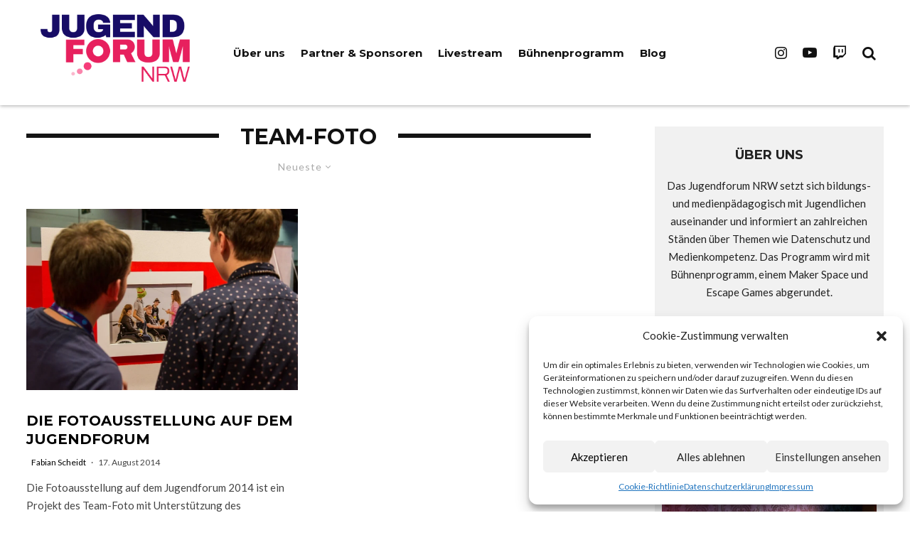

--- FILE ---
content_type: text/html; charset=UTF-8
request_url: https://jugendforum-nrw.de/tag/team-foto
body_size: 22074
content:
<!DOCTYPE html>
<html lang="de">
<head>
<meta charset="UTF-8">
<meta name="viewport" content="width=device-width, initial-scale=1">
<link rel="profile" href="http://gmpg.org/xfn/11">
<link rel="stylesheet" type="text/css" href="https://cdn.jsdelivr.net/npm/cookieconsent@3/build/cookieconsent.min.css" />	
<meta name="theme-color" content="#ffffff">
<meta name='robots' content='index, follow, max-image-preview:large, max-snippet:-1, max-video-preview:-1' />
<style>img:is([sizes="auto" i], [sizes^="auto," i]) { contain-intrinsic-size: 3000px 1500px }</style>
<!-- This site is optimized with the Yoast SEO plugin v25.8 - https://yoast.com/wordpress/plugins/seo/ -->
<title>Team-Foto Archive - Jugendforum NRW</title>
<link rel="canonical" href="https://jugendforum-nrw.de/tag/team-foto" />
<meta property="og:locale" content="de_DE" />
<meta property="og:type" content="article" />
<meta property="og:title" content="Team-Foto Archive - Jugendforum NRW" />
<meta property="og:url" content="https://jugendforum-nrw.de/tag/team-foto" />
<meta property="og:site_name" content="Jugendforum NRW" />
<meta name="twitter:card" content="summary_large_image" />
<script type="application/ld+json" class="yoast-schema-graph">{"@context":"https://schema.org","@graph":[{"@type":"CollectionPage","@id":"https://jugendforum-nrw.de/tag/team-foto","url":"https://jugendforum-nrw.de/tag/team-foto","name":"Team-Foto Archive - Jugendforum NRW","isPartOf":{"@id":"https://jugendforum-nrw.de/#website"},"primaryImageOfPage":{"@id":"https://jugendforum-nrw.de/tag/team-foto#primaryimage"},"image":{"@id":"https://jugendforum-nrw.de/tag/team-foto#primaryimage"},"thumbnailUrl":"https://jugendforum-nrw.de/wp-content/uploads/2014/08/Fabian_Fotobetrachtungsseriendingensbummenszeuchs-1.jpg","breadcrumb":{"@id":"https://jugendforum-nrw.de/tag/team-foto#breadcrumb"},"inLanguage":"de"},{"@type":"ImageObject","inLanguage":"de","@id":"https://jugendforum-nrw.de/tag/team-foto#primaryimage","url":"https://jugendforum-nrw.de/wp-content/uploads/2014/08/Fabian_Fotobetrachtungsseriendingensbummenszeuchs-1.jpg","contentUrl":"https://jugendforum-nrw.de/wp-content/uploads/2014/08/Fabian_Fotobetrachtungsseriendingensbummenszeuchs-1.jpg","width":2400,"height":1600},{"@type":"BreadcrumbList","@id":"https://jugendforum-nrw.de/tag/team-foto#breadcrumb","itemListElement":[{"@type":"ListItem","position":1,"name":"Startseite","item":"https://jugendforum-nrw.de/"},{"@type":"ListItem","position":2,"name":"Team-Foto"}]},{"@type":"WebSite","@id":"https://jugendforum-nrw.de/#website","url":"https://jugendforum-nrw.de/","name":"Jugendforum NRW","description":"Spielend lernen in virtuellen Welten","publisher":{"@id":"https://jugendforum-nrw.de/#organization"},"potentialAction":[{"@type":"SearchAction","target":{"@type":"EntryPoint","urlTemplate":"https://jugendforum-nrw.de/?s={search_term_string}"},"query-input":{"@type":"PropertyValueSpecification","valueRequired":true,"valueName":"search_term_string"}}],"inLanguage":"de"},{"@type":"Organization","@id":"https://jugendforum-nrw.de/#organization","name":"Jugendforum NRW auf der gamescom","url":"https://jugendforum-nrw.de/","logo":{"@type":"ImageObject","inLanguage":"de","@id":"https://jugendforum-nrw.de/#/schema/logo/image/","url":"https://jugendforum-nrw.de/wp-content/uploads/2017/06/jugendforum-nrw-logo-2017.png","contentUrl":"https://jugendforum-nrw.de/wp-content/uploads/2017/06/jugendforum-nrw-logo-2017.png","width":566,"height":214,"caption":"Jugendforum NRW auf der gamescom"},"image":{"@id":"https://jugendforum-nrw.de/#/schema/logo/image/"}}]}</script>
<!-- / Yoast SEO plugin. -->
<link rel='dns-prefetch' href='//www.google-analytics.com' />
<link rel="alternate" type="application/rss+xml" title="Jugendforum NRW &raquo; Feed" href="https://jugendforum-nrw.de/feed" />
<link rel="alternate" type="application/rss+xml" title="Jugendforum NRW &raquo; Kommentar-Feed" href="https://jugendforum-nrw.de/comments/feed" />
<script type="text/javascript" id="wpp-js" src="https://jugendforum-nrw.de/wp-content/plugins/wordpress-popular-posts/assets/js/wpp.min.js?ver=7.3.3" data-sampling="0" data-sampling-rate="100" data-api-url="https://jugendforum-nrw.de/wp-json/wordpress-popular-posts" data-post-id="0" data-token="e411a5c932" data-lang="0" data-debug="0"></script>
<link rel="alternate" type="application/rss+xml" title="Jugendforum NRW &raquo; Team-Foto Schlagwort-Feed" href="https://jugendforum-nrw.de/tag/team-foto/feed" />
<link rel='stylesheet' id='wp-block-library-css' href='https://jugendforum-nrw.de/wp-includes/css/dist/block-library/style.min.css?ver=6.8.2' type='text/css' media='all' />
<style id='classic-theme-styles-inline-css' type='text/css'>
/*! This file is auto-generated */
.wp-block-button__link{color:#fff;background-color:#32373c;border-radius:9999px;box-shadow:none;text-decoration:none;padding:calc(.667em + 2px) calc(1.333em + 2px);font-size:1.125em}.wp-block-file__button{background:#32373c;color:#fff;text-decoration:none}
</style>
<link rel='stylesheet' id='ugb-style-css-v2-css' href='https://jugendforum-nrw.de/wp-content/plugins/stackable-ultimate-gutenberg-blocks/dist/deprecated/frontend_blocks_deprecated_v2.css?ver=3.18.1' type='text/css' media='all' />
<style id='ugb-style-css-v2-inline-css' type='text/css'>
:root {--stk-block-width-default-detected: 1236px;}
:root {
--content-width: 1236px;
}
</style>
<style id='activitypub-follow-me-style-inline-css' type='text/css'>
body.modal-open{overflow:hidden}.activitypub-modal__overlay{align-items:center;background-color:rgba(0,0,0,.5);bottom:0;color:initial;display:flex;justify-content:center;left:0;padding:1rem;position:fixed;right:0;top:0;z-index:100000}.activitypub-modal__overlay.compact{align-items:flex-start;background-color:transparent;bottom:auto;justify-content:flex-start;left:auto;padding:0;position:absolute;right:auto;top:auto;z-index:100}.activitypub-modal__overlay[hidden]{display:none}.activitypub-modal__frame{animation:activitypub-modal-appear .2s ease-out;background-color:var(--wp--preset--color--white,#fff);border-radius:8px;box-shadow:0 5px 15px rgba(0,0,0,.3);display:flex;flex-direction:column;max-height:calc(100vh - 2rem);max-width:660px;overflow:hidden;width:100%}.compact .activitypub-modal__frame{box-shadow:0 2px 8px rgba(0,0,0,.1);max-height:300px;max-width:-moz-min-content;max-width:min-content;min-width:250px;width:auto}.activitypub-modal__header{align-items:center;border-bottom:1px solid var(--wp--preset--color--light-gray,#f0f0f0);display:flex;flex-shrink:0;justify-content:space-between;padding:2rem 2rem 1.5rem}.compact .activitypub-modal__header{display:none}.activitypub-modal__header .activitypub-modal__close{align-items:center;border:none;cursor:pointer;display:flex;justify-content:center;padding:.5rem;width:auto}.activitypub-modal__header .activitypub-modal__close:active{border:none;padding:.5rem}.activitypub-modal__title{font-size:130%;font-weight:600;line-height:1.4;margin:0!important}.activitypub-modal__content{overflow-y:auto}@keyframes activitypub-modal-appear{0%{opacity:0;transform:translateY(20px)}to{opacity:1;transform:translateY(0)}}.activitypub-follow-me-block-wrapper{display:block;margin:1rem 0;position:relative}.activitypub-follow-me-block-wrapper .activitypub-profile{padding:1rem 0}.activitypub-follow-me-block-wrapper .activitypub-profile__body{display:flex;flex-wrap:wrap}.activitypub-follow-me-block-wrapper .activitypub-profile__avatar{border-radius:50%;height:75px;margin-right:1rem;-o-object-fit:cover;object-fit:cover;width:75px}.activitypub-follow-me-block-wrapper .activitypub-profile__content{align-items:center;display:flex;flex:1;flex-wrap:wrap;justify-content:space-between;min-width:0}.activitypub-follow-me-block-wrapper .activitypub-profile__info{display:block;flex:1;min-width:0}.activitypub-follow-me-block-wrapper .activitypub-profile__name{font-size:1.25em;overflow:hidden;text-overflow:ellipsis;white-space:nowrap}.activitypub-follow-me-block-wrapper .activitypub-profile__handle,.activitypub-follow-me-block-wrapper .activitypub-profile__name{color:inherit;line-height:1.2;overflow:hidden;text-overflow:ellipsis;white-space:nowrap}.activitypub-follow-me-block-wrapper .activitypub-profile div.wp-block-button{align-items:center;display:flex;margin:0 0 0 1rem}.activitypub-follow-me-block-wrapper .activitypub-profile .wp-block-button__link{margin:0}.activitypub-follow-me-block-wrapper .activitypub-profile .is-small{font-size:.8rem;padding:.25rem .5rem}.activitypub-follow-me-block-wrapper .activitypub-profile .is-compact{font-size:.9rem;padding:.4rem .8rem}.activitypub-follow-me-block-wrapper:not(.is-style-button-only):not(.is-style-profile) .activitypub-profile__bio,.activitypub-follow-me-block-wrapper:not(.is-style-button-only):not(.is-style-profile) .activitypub-profile__stats{display:none}.activitypub-follow-me-block-wrapper.is-style-button-only .activitypub-profile{padding:0}.activitypub-follow-me-block-wrapper.is-style-button-only .activitypub-profile__body{display:block;padding:0}.activitypub-follow-me-block-wrapper.is-style-button-only .activitypub-profile__content{display:inline}.activitypub-follow-me-block-wrapper.is-style-button-only div.wp-block-button{display:inline-block;margin:0}.activitypub-follow-me-block-wrapper.is-style-button-only .activitypub-profile__avatar,.activitypub-follow-me-block-wrapper.is-style-button-only .activitypub-profile__bio,.activitypub-follow-me-block-wrapper.is-style-button-only .activitypub-profile__handle,.activitypub-follow-me-block-wrapper.is-style-button-only .activitypub-profile__name,.activitypub-follow-me-block-wrapper.is-style-button-only .activitypub-profile__stats{display:none}.activitypub-follow-me-block-wrapper.is-style-profile{border-radius:8px;box-shadow:0 2px 8px rgba(0,0,0,.1);overflow:hidden}.activitypub-follow-me-block-wrapper.is-style-profile .activitypub-profile,.activitypub-follow-me-block-wrapper.is-style-profile.has-background .activitypub-profile{padding:0}.activitypub-follow-me-block-wrapper.is-style-profile .activitypub-profile__header{background-color:#ccc;background-position:50%;background-size:cover;height:120px;width:100%}.activitypub-follow-me-block-wrapper.is-style-profile .activitypub-profile__body{padding:1rem}.activitypub-follow-me-block-wrapper.is-style-profile .activitypub-profile__avatar{height:64px;width:64px}.activitypub-follow-me-block-wrapper.is-style-profile .activitypub-profile__content{flex:1;min-width:0}.activitypub-follow-me-block-wrapper.is-style-profile .activitypub-profile__name{margin-bottom:.25rem}.activitypub-follow-me-block-wrapper.is-style-profile .activitypub-profile__bio{font-size:90%;line-height:1.4;margin-top:16px;width:100%}.activitypub-follow-me-block-wrapper.is-style-profile .activitypub-profile__bio p{margin:0 0 .5rem}.activitypub-follow-me-block-wrapper.is-style-profile .activitypub-profile__bio p:last-child{margin-bottom:0}.activitypub-follow-me-block-wrapper.is-style-profile .activitypub-profile__stats{display:flex;font-size:.9em;gap:16px;margin-top:1rem;width:100%}.activitypub-follow-me-block-wrapper.has-background .activitypub-profile,.activitypub-follow-me-block-wrapper.has-border .activitypub-profile{padding-left:1rem;padding-right:1rem}.activitypub-dialog__section{border-bottom:1px solid var(--wp--preset--color--light-gray,#f0f0f0);padding:1.5rem 2rem}.activitypub-dialog__section:last-child{border-bottom:none;padding-bottom:2rem}.activitypub-dialog__section h4{font-size:110%;margin-bottom:.5rem;margin-top:0}.activitypub-dialog__description{color:inherit;font-size:95%;margin-bottom:1rem}.activitypub-dialog__button-group{display:flex;margin-bottom:.5rem;width:100%}.activitypub-dialog__button-group input[type]{border:1px solid var(--wp--preset--color--gray,#e2e4e7);border-radius:4px 0 0 4px;flex:1;line-height:1;margin:0}.activitypub-dialog__button-group input[type]::-moz-placeholder{opacity:.5}.activitypub-dialog__button-group input[type]::placeholder{opacity:.5}.activitypub-dialog__button-group input[type][aria-invalid=true]{border-color:var(--wp--preset--color--vivid-red)}.activitypub-dialog__button-group button{border-radius:0 4px 4px 0!important;margin-left:-1px!important;min-width:22.5%;width:auto}.activitypub-dialog__error{color:var(--wp--preset--color--vivid-red);font-size:90%;margin-top:.5rem}
</style>
<link rel='stylesheet' id='activitypub-followers-style-css' href='https://jugendforum-nrw.de/wp-content/plugins/activitypub/build/followers/style-index.css?ver=2.0.1' type='text/css' media='all' />
<style id='activitypub-reactions-style-inline-css' type='text/css'>
body.modal-open{overflow:hidden}.activitypub-modal__overlay{align-items:center;background-color:rgba(0,0,0,.5);bottom:0;color:initial;display:flex;justify-content:center;left:0;padding:1rem;position:fixed;right:0;top:0;z-index:100000}.activitypub-modal__overlay.compact{align-items:flex-start;background-color:transparent;bottom:auto;justify-content:flex-start;left:auto;padding:0;position:absolute;right:auto;top:auto;z-index:100}.activitypub-modal__overlay[hidden]{display:none}.activitypub-modal__frame{animation:activitypub-modal-appear .2s ease-out;background-color:var(--wp--preset--color--white,#fff);border-radius:8px;box-shadow:0 5px 15px rgba(0,0,0,.3);display:flex;flex-direction:column;max-height:calc(100vh - 2rem);max-width:660px;overflow:hidden;width:100%}.compact .activitypub-modal__frame{box-shadow:0 2px 8px rgba(0,0,0,.1);max-height:300px;max-width:-moz-min-content;max-width:min-content;min-width:250px;width:auto}.activitypub-modal__header{align-items:center;border-bottom:1px solid var(--wp--preset--color--light-gray,#f0f0f0);display:flex;flex-shrink:0;justify-content:space-between;padding:2rem 2rem 1.5rem}.compact .activitypub-modal__header{display:none}.activitypub-modal__header .activitypub-modal__close{align-items:center;border:none;cursor:pointer;display:flex;justify-content:center;padding:.5rem;width:auto}.activitypub-modal__header .activitypub-modal__close:active{border:none;padding:.5rem}.activitypub-modal__title{font-size:130%;font-weight:600;line-height:1.4;margin:0!important}.activitypub-modal__content{overflow-y:auto}@keyframes activitypub-modal-appear{0%{opacity:0;transform:translateY(20px)}to{opacity:1;transform:translateY(0)}}.wp-block-activitypub-reactions{margin-bottom:2rem;margin-top:2rem;position:relative}.wp-block-activitypub-reactions.has-background,.wp-block-activitypub-reactions.has-border{box-sizing:border-box;padding:2rem}.wp-block-activitypub-reactions .activitypub-reactions{display:flex;flex-direction:column;flex-wrap:wrap}.wp-block-activitypub-reactions .reaction-group{align-items:center;display:flex;gap:.75rem;justify-content:flex-start;margin:.5em 0;position:relative;width:100%}@media(max-width:782px){.wp-block-activitypub-reactions .reaction-group:has(.reaction-avatars:not(:empty)){justify-content:space-between}}.wp-block-activitypub-reactions .reaction-group .reaction-avatars{align-items:center;display:flex;flex-direction:row;list-style:none;margin:0!important;padding:0}.wp-block-activitypub-reactions .reaction-group .reaction-avatars li{margin:0 -10px 0 0;padding:0;transition:transform .2s ease}.wp-block-activitypub-reactions .reaction-group .reaction-avatars li:not([hidden]):not(:has(~li:not([hidden]))){margin-right:0}.wp-block-activitypub-reactions .reaction-group .reaction-avatars li:hover{transform:translateY(-2px);z-index:2}.wp-block-activitypub-reactions .reaction-group .reaction-avatars li a{border-radius:50%;box-shadow:none;display:block;line-height:1;text-decoration:none}.wp-block-activitypub-reactions .reaction-group .reaction-avatar{max-height:32px;max-width:32px;overflow:hidden;-moz-force-broken-image-icon:1;border:.5px solid var(--wp--preset--color--contrast,hsla(0,0%,100%,.8));border-radius:50%;box-shadow:0 0 0 .5px hsla(0,0%,100%,.8),0 1px 3px rgba(0,0,0,.2);transition:transform .6s cubic-bezier(.34,1.56,.64,1);will-change:transform}.wp-block-activitypub-reactions .reaction-group .reaction-avatar:focus-visible,.wp-block-activitypub-reactions .reaction-group .reaction-avatar:hover{position:relative;transform:translateY(-5px);z-index:1}.wp-block-activitypub-reactions .reaction-group .reaction-label{align-items:center;background:none;border:none;border-radius:4px;color:currentColor;display:flex;flex:0 0 auto;font-size:70%;gap:.25rem;padding:.25rem .5rem;text-decoration:none;transition:background-color .2s ease;white-space:nowrap}.wp-block-activitypub-reactions .reaction-group .reaction-label:hover{background-color:rgba(0,0,0,.05);color:currentColor}.wp-block-activitypub-reactions .reaction-group .reaction-label:focus:not(:disabled){box-shadow:none;outline:1px solid currentColor;outline-offset:2px}.reactions-list{list-style:none;margin:0!important;padding:.5rem}.components-popover__content>.reactions-list{padding:0}.reactions-list .reaction-item{margin:0 0 .5rem}.reactions-list .reaction-item:last-child{margin-bottom:0}.reactions-list .reaction-item a{align-items:center;border-radius:4px;box-shadow:none;color:inherit;display:flex;gap:.75rem;padding:.5rem;text-decoration:none;transition:background-color .2s ease}.reactions-list .reaction-item a:hover{background-color:rgba(0,0,0,.03)}.reactions-list .reaction-item img{border:1px solid var(--wp--preset--color--light-gray,#f0f0f0);border-radius:50%;box-shadow:none;height:36px;width:36px}.reactions-list .reaction-item .reaction-name{font-size:75%}.components-popover__content{box-shadow:0 2px 8px rgba(0,0,0,.1);max-height:300px;max-width:-moz-min-content;max-width:min-content;min-width:250px;padding:.5rem;width:auto}
</style>
<style id='activitypub-reply-style-inline-css' type='text/css'>
.activitypub-embed{background:#fff;border:1px solid #e6e6e6;border-radius:12px;font-family:-apple-system,BlinkMacSystemFont,Segoe UI,Roboto,Helvetica,Arial,sans-serif;max-width:100%;padding:0}.activitypub-reply-block .activitypub-embed{margin:1em 0}.activitypub-embed-header{align-items:center;display:flex;gap:10px;padding:15px}.activitypub-embed-header img{border-radius:50%;height:48px;width:48px}.activitypub-embed-header-text{flex-grow:1}.activitypub-embed-header-text h2{color:#000;font-size:15px;font-weight:600;margin:0;padding:0}.activitypub-embed-header-text .ap-account{color:#687684;font-size:14px;text-decoration:none}.activitypub-embed-content{padding:0 15px 15px}.activitypub-embed-content .ap-title{color:#000;font-size:23px;font-weight:600;margin:0 0 10px;padding:0}.activitypub-embed-content .ap-subtitle{color:#000;font-size:15px;margin:0 0 15px}.activitypub-embed-content .ap-preview{border:1px solid #e6e6e6}.activitypub-embed-content .ap-preview img{display:block;height:auto}.activitypub-embed-content .ap-preview{border-radius:8px;box-sizing:border-box;display:grid;gap:2px;grid-template-columns:1fr 1fr;grid-template-rows:1fr 1fr;margin:1em 0 0;min-height:64px;overflow:hidden;position:relative;width:100%}.activitypub-embed-content .ap-preview.layout-1{grid-template-columns:1fr;grid-template-rows:1fr}.activitypub-embed-content .ap-preview.layout-2{aspect-ratio:auto;grid-template-rows:1fr;height:auto}.activitypub-embed-content .ap-preview.layout-3>img:first-child{grid-row:span 2}.activitypub-embed-content .ap-preview img{border:0;box-sizing:border-box;display:inline-block;height:100%;-o-object-fit:cover;object-fit:cover;overflow:hidden;position:relative;width:100%}.activitypub-embed-content .ap-preview audio,.activitypub-embed-content .ap-preview video{display:block;grid-column:1/span 2;max-width:100%}.activitypub-embed-content .ap-preview audio{width:100%}.activitypub-embed-content .ap-preview-text{padding:15px}.activitypub-embed-meta{border-top:1px solid #e6e6e6;color:#687684;display:flex;font-size:13px;gap:15px;padding:15px}.activitypub-embed-meta .ap-stat{align-items:center;display:flex;gap:5px}@media only screen and (max-width:399px){.activitypub-embed-meta span.ap-stat{display:none!important}}.activitypub-embed-meta a.ap-stat{color:inherit;text-decoration:none}.activitypub-embed-meta strong{color:#000;font-weight:600}.activitypub-embed-meta .ap-stat-label{color:#687684}.wp-block-activitypub-reply .components-spinner{height:12px;margin-bottom:0;margin-top:0;width:12px}
</style>
<link rel='stylesheet' id='lets-info-up-style-css-css' href='https://jugendforum-nrw.de/wp-content/plugins/lets-info-up/admin/block/dist/blocks.style.build.css?ver=1.1.3' type='text/css' media='all' />
<style id='global-styles-inline-css' type='text/css'>
:root{--wp--preset--aspect-ratio--square: 1;--wp--preset--aspect-ratio--4-3: 4/3;--wp--preset--aspect-ratio--3-4: 3/4;--wp--preset--aspect-ratio--3-2: 3/2;--wp--preset--aspect-ratio--2-3: 2/3;--wp--preset--aspect-ratio--16-9: 16/9;--wp--preset--aspect-ratio--9-16: 9/16;--wp--preset--color--black: #000000;--wp--preset--color--cyan-bluish-gray: #abb8c3;--wp--preset--color--white: #ffffff;--wp--preset--color--pale-pink: #f78da7;--wp--preset--color--vivid-red: #cf2e2e;--wp--preset--color--luminous-vivid-orange: #ff6900;--wp--preset--color--luminous-vivid-amber: #fcb900;--wp--preset--color--light-green-cyan: #7bdcb5;--wp--preset--color--vivid-green-cyan: #00d084;--wp--preset--color--pale-cyan-blue: #8ed1fc;--wp--preset--color--vivid-cyan-blue: #0693e3;--wp--preset--color--vivid-purple: #9b51e0;--wp--preset--gradient--vivid-cyan-blue-to-vivid-purple: linear-gradient(135deg,rgba(6,147,227,1) 0%,rgb(155,81,224) 100%);--wp--preset--gradient--light-green-cyan-to-vivid-green-cyan: linear-gradient(135deg,rgb(122,220,180) 0%,rgb(0,208,130) 100%);--wp--preset--gradient--luminous-vivid-amber-to-luminous-vivid-orange: linear-gradient(135deg,rgba(252,185,0,1) 0%,rgba(255,105,0,1) 100%);--wp--preset--gradient--luminous-vivid-orange-to-vivid-red: linear-gradient(135deg,rgba(255,105,0,1) 0%,rgb(207,46,46) 100%);--wp--preset--gradient--very-light-gray-to-cyan-bluish-gray: linear-gradient(135deg,rgb(238,238,238) 0%,rgb(169,184,195) 100%);--wp--preset--gradient--cool-to-warm-spectrum: linear-gradient(135deg,rgb(74,234,220) 0%,rgb(151,120,209) 20%,rgb(207,42,186) 40%,rgb(238,44,130) 60%,rgb(251,105,98) 80%,rgb(254,248,76) 100%);--wp--preset--gradient--blush-light-purple: linear-gradient(135deg,rgb(255,206,236) 0%,rgb(152,150,240) 100%);--wp--preset--gradient--blush-bordeaux: linear-gradient(135deg,rgb(254,205,165) 0%,rgb(254,45,45) 50%,rgb(107,0,62) 100%);--wp--preset--gradient--luminous-dusk: linear-gradient(135deg,rgb(255,203,112) 0%,rgb(199,81,192) 50%,rgb(65,88,208) 100%);--wp--preset--gradient--pale-ocean: linear-gradient(135deg,rgb(255,245,203) 0%,rgb(182,227,212) 50%,rgb(51,167,181) 100%);--wp--preset--gradient--electric-grass: linear-gradient(135deg,rgb(202,248,128) 0%,rgb(113,206,126) 100%);--wp--preset--gradient--midnight: linear-gradient(135deg,rgb(2,3,129) 0%,rgb(40,116,252) 100%);--wp--preset--font-size--small: 13px;--wp--preset--font-size--medium: 20px;--wp--preset--font-size--large: 36px;--wp--preset--font-size--x-large: 42px;--wp--preset--spacing--20: 0.44rem;--wp--preset--spacing--30: 0.67rem;--wp--preset--spacing--40: 1rem;--wp--preset--spacing--50: 1.5rem;--wp--preset--spacing--60: 2.25rem;--wp--preset--spacing--70: 3.38rem;--wp--preset--spacing--80: 5.06rem;--wp--preset--shadow--natural: 6px 6px 9px rgba(0, 0, 0, 0.2);--wp--preset--shadow--deep: 12px 12px 50px rgba(0, 0, 0, 0.4);--wp--preset--shadow--sharp: 6px 6px 0px rgba(0, 0, 0, 0.2);--wp--preset--shadow--outlined: 6px 6px 0px -3px rgba(255, 255, 255, 1), 6px 6px rgba(0, 0, 0, 1);--wp--preset--shadow--crisp: 6px 6px 0px rgba(0, 0, 0, 1);}:where(.is-layout-flex){gap: 0.5em;}:where(.is-layout-grid){gap: 0.5em;}body .is-layout-flex{display: flex;}.is-layout-flex{flex-wrap: wrap;align-items: center;}.is-layout-flex > :is(*, div){margin: 0;}body .is-layout-grid{display: grid;}.is-layout-grid > :is(*, div){margin: 0;}:where(.wp-block-columns.is-layout-flex){gap: 2em;}:where(.wp-block-columns.is-layout-grid){gap: 2em;}:where(.wp-block-post-template.is-layout-flex){gap: 1.25em;}:where(.wp-block-post-template.is-layout-grid){gap: 1.25em;}.has-black-color{color: var(--wp--preset--color--black) !important;}.has-cyan-bluish-gray-color{color: var(--wp--preset--color--cyan-bluish-gray) !important;}.has-white-color{color: var(--wp--preset--color--white) !important;}.has-pale-pink-color{color: var(--wp--preset--color--pale-pink) !important;}.has-vivid-red-color{color: var(--wp--preset--color--vivid-red) !important;}.has-luminous-vivid-orange-color{color: var(--wp--preset--color--luminous-vivid-orange) !important;}.has-luminous-vivid-amber-color{color: var(--wp--preset--color--luminous-vivid-amber) !important;}.has-light-green-cyan-color{color: var(--wp--preset--color--light-green-cyan) !important;}.has-vivid-green-cyan-color{color: var(--wp--preset--color--vivid-green-cyan) !important;}.has-pale-cyan-blue-color{color: var(--wp--preset--color--pale-cyan-blue) !important;}.has-vivid-cyan-blue-color{color: var(--wp--preset--color--vivid-cyan-blue) !important;}.has-vivid-purple-color{color: var(--wp--preset--color--vivid-purple) !important;}.has-black-background-color{background-color: var(--wp--preset--color--black) !important;}.has-cyan-bluish-gray-background-color{background-color: var(--wp--preset--color--cyan-bluish-gray) !important;}.has-white-background-color{background-color: var(--wp--preset--color--white) !important;}.has-pale-pink-background-color{background-color: var(--wp--preset--color--pale-pink) !important;}.has-vivid-red-background-color{background-color: var(--wp--preset--color--vivid-red) !important;}.has-luminous-vivid-orange-background-color{background-color: var(--wp--preset--color--luminous-vivid-orange) !important;}.has-luminous-vivid-amber-background-color{background-color: var(--wp--preset--color--luminous-vivid-amber) !important;}.has-light-green-cyan-background-color{background-color: var(--wp--preset--color--light-green-cyan) !important;}.has-vivid-green-cyan-background-color{background-color: var(--wp--preset--color--vivid-green-cyan) !important;}.has-pale-cyan-blue-background-color{background-color: var(--wp--preset--color--pale-cyan-blue) !important;}.has-vivid-cyan-blue-background-color{background-color: var(--wp--preset--color--vivid-cyan-blue) !important;}.has-vivid-purple-background-color{background-color: var(--wp--preset--color--vivid-purple) !important;}.has-black-border-color{border-color: var(--wp--preset--color--black) !important;}.has-cyan-bluish-gray-border-color{border-color: var(--wp--preset--color--cyan-bluish-gray) !important;}.has-white-border-color{border-color: var(--wp--preset--color--white) !important;}.has-pale-pink-border-color{border-color: var(--wp--preset--color--pale-pink) !important;}.has-vivid-red-border-color{border-color: var(--wp--preset--color--vivid-red) !important;}.has-luminous-vivid-orange-border-color{border-color: var(--wp--preset--color--luminous-vivid-orange) !important;}.has-luminous-vivid-amber-border-color{border-color: var(--wp--preset--color--luminous-vivid-amber) !important;}.has-light-green-cyan-border-color{border-color: var(--wp--preset--color--light-green-cyan) !important;}.has-vivid-green-cyan-border-color{border-color: var(--wp--preset--color--vivid-green-cyan) !important;}.has-pale-cyan-blue-border-color{border-color: var(--wp--preset--color--pale-cyan-blue) !important;}.has-vivid-cyan-blue-border-color{border-color: var(--wp--preset--color--vivid-cyan-blue) !important;}.has-vivid-purple-border-color{border-color: var(--wp--preset--color--vivid-purple) !important;}.has-vivid-cyan-blue-to-vivid-purple-gradient-background{background: var(--wp--preset--gradient--vivid-cyan-blue-to-vivid-purple) !important;}.has-light-green-cyan-to-vivid-green-cyan-gradient-background{background: var(--wp--preset--gradient--light-green-cyan-to-vivid-green-cyan) !important;}.has-luminous-vivid-amber-to-luminous-vivid-orange-gradient-background{background: var(--wp--preset--gradient--luminous-vivid-amber-to-luminous-vivid-orange) !important;}.has-luminous-vivid-orange-to-vivid-red-gradient-background{background: var(--wp--preset--gradient--luminous-vivid-orange-to-vivid-red) !important;}.has-very-light-gray-to-cyan-bluish-gray-gradient-background{background: var(--wp--preset--gradient--very-light-gray-to-cyan-bluish-gray) !important;}.has-cool-to-warm-spectrum-gradient-background{background: var(--wp--preset--gradient--cool-to-warm-spectrum) !important;}.has-blush-light-purple-gradient-background{background: var(--wp--preset--gradient--blush-light-purple) !important;}.has-blush-bordeaux-gradient-background{background: var(--wp--preset--gradient--blush-bordeaux) !important;}.has-luminous-dusk-gradient-background{background: var(--wp--preset--gradient--luminous-dusk) !important;}.has-pale-ocean-gradient-background{background: var(--wp--preset--gradient--pale-ocean) !important;}.has-electric-grass-gradient-background{background: var(--wp--preset--gradient--electric-grass) !important;}.has-midnight-gradient-background{background: var(--wp--preset--gradient--midnight) !important;}.has-small-font-size{font-size: var(--wp--preset--font-size--small) !important;}.has-medium-font-size{font-size: var(--wp--preset--font-size--medium) !important;}.has-large-font-size{font-size: var(--wp--preset--font-size--large) !important;}.has-x-large-font-size{font-size: var(--wp--preset--font-size--x-large) !important;}
:where(.wp-block-post-template.is-layout-flex){gap: 1.25em;}:where(.wp-block-post-template.is-layout-grid){gap: 1.25em;}
:where(.wp-block-columns.is-layout-flex){gap: 2em;}:where(.wp-block-columns.is-layout-grid){gap: 2em;}
:root :where(.wp-block-pullquote){font-size: 1.5em;line-height: 1.6;}
</style>
<link rel='stylesheet' id='lets-review-css' href='https://jugendforum-nrw.de/wp-content/plugins/lets-review/frontend/css/lets-review-style.min.css?ver=2.6.3' type='text/css' media='all' />
<link rel='stylesheet' id='lets-social-count-css' href='https://jugendforum-nrw.de/wp-content/plugins/lets-social-count/assets/css/style.css?ver=1.1' type='text/css' media='all' />
<link rel='stylesheet' id='cmplz-general-css' href='https://jugendforum-nrw.de/wp-content/plugins/complianz-gdpr/assets/css/cookieblocker.min.css?ver=1753849181' type='text/css' media='all' />
<link rel='stylesheet' id='lets-info-up-css' href='https://jugendforum-nrw.de/wp-content/plugins/lets-info-up/frontend/css/style.min.css?ver=1.1.3' type='text/css' media='all' />
<link rel='stylesheet' id='lets-live-blog-css' href='https://jugendforum-nrw.de/wp-content/plugins/lets-live-blog/frontend/css/style.min.css?ver=1.1.1' type='text/css' media='all' />
<link rel='stylesheet' id='lets-live-blog-icons-css' href='https://jugendforum-nrw.de/wp-content/plugins/lets-live-blog/frontend/css/fonts/style.css?ver=1.1.1' type='text/css' media='all' />
<link rel='stylesheet' id='wordpress-popular-posts-css-css' href='https://jugendforum-nrw.de/wp-content/plugins/wordpress-popular-posts/assets/css/wpp.css?ver=7.3.3' type='text/css' media='all' />
<link rel='stylesheet' id='zeen-style-css' href='https://jugendforum-nrw.de/wp-content/themes/zeen/assets/css/style.css?ver=2.2.1' type='text/css' media='all' />
<style id='zeen-style-inline-css' type='text/css'>
.content-bg, .article-layout-skin-1.title-cut-bl .hero-wrap .meta:before, .article-layout-skin-1.title-cut-bc .hero-wrap .meta:before, .standard-archive .page-header { background: #ffffff;}#block-wrap-41 .tipi-row-inner-style{ ;}.site-inner { background-color: #ffffff; }.inline-post .block article .title { font-size: 20px;}.widget-title { font-size:12px;}.fontfam-1 {
font-family: 'Montserrat', sans-serif!important;
letter-spacing: 0em;	}.body-f1, .quotes-f1 blockquote, .quotes-f1 q, .by-f1 .byline, .sub-f1 .subtitle, .wh-f1 .widget-title, .headings-f1 h1, .headings-f1 .price, .headings-f1 h2, .headings-f1 h3, .headings-f1 h4, .headings-f1 h5, .headings-f1 h6, .font-1, div.jvectormap-tip {font-family: 'Montserrat', sans-serif;letter-spacing: 0em;font-weight: 700;}.fontfam-2 { font-family: 'Lato', sans-serif!important;
letter-spacing: 0em;	}input[type=submit], button, .tipi-button,.button,.body-f2, .quotes-f2 blockquote, .quotes-f2 q, .by-f2 .byline, .sub-f2 .subtitle, .wh-f2 .widget-title, .headings-f2 h1, .headings-f2 h2, .headings-f2 h3, .headings-f2 h4, .headings-f2 h5, .headings-f2 h6, .font-2 {font-family: 'Lato', sans-serif;letter-spacing: 0em;font-weight: 400;}.fontfam-3 { font-family: 'Lato', sans-serif!important;
letter-spacing: 0em;	}.body-f3, .quotes-f3 blockquote, .quotes-f3 q, .by-f3 .byline, .sub-f3 .subtitle, .wh-f3 .widget-title, .headings-f3 h1, .headings-f3 h2, .headings-f3 h3, .headings-f3 h4, .headings-f3 h5, .headings-f3 h6, .font-3 {font-family: 'Lato', sans-serif;letter-spacing: 0em;font-weight: 400;}.tipi-row, .tipi-builder-on .contents-wrap > p { max-width: 1266px ; }.current-date { color: #f8d92f }.global-accent-border { border-color: #ffffff; }.trending-accent-border { border-color: #f60c5b; }.trending-accent-bg { border-color: #f60c5b; }.tipi-button.block-loader, .wpcf7-submit { background: #18181e; }.global-accent-bg, .icon-base-2:hover .icon-bg, #progress { background-color: #ffffff; }.global-accent-text, .mm-submenu-2 .mm-51 .menu-wrap > .sub-menu > li > a { color: #ffffff; }body { color:#444;}.excerpt { color:#444;}.read-more-wrap { color:#767676;}blockquote:not(.comment-excerpt) { color:#111;}.byline, .byline a { color:#888;}.preview-classic .meta .title, .preview-thumbnail .meta .title { color:#111;}h1, h2, h3, h4, h5, h6, .block-title { color:#111;}.sidebar-widget  .widget-title { color:#ffffff!important;}.link-color-wrap a { color: #333; }.copyright { color: #555; }.link-color-wrap a:hover { color: #000; }body {font-size: 16px;line-height:1.6666666666667; }.main-navigation .horizontal-menu, .main-navigation .menu-item {font-weight: 700;}.secondary-wrap .horizontal-menu, .secondary-wrap .menu-item {font-weight: 700;}.footer-lower-area, .footer-lower-area .menu-item {font-weight: 700;}.widget-title {font-weight: 700!important;}.tipi-xs-typo .title {font-weight: 700;}.entry-title{ text-transform: uppercase; }.block-wrap-slider .title-wrap .title{ text-transform: none; }.block-wrap-grid .title-wrap .title, .tile-design-4 .meta .title-wrap .title{ text-transform: uppercase; }.block-wrap-classic .title-wrap .title{ text-transform: uppercase; }.block-title{ text-transform: uppercase; }.meta .excerpt .read-more{ text-transform: uppercase; }.block-subtitle{ text-transform: none; }.byline{ text-transform: none; }.widget-title{ text-transform: uppercase; }.main-navigation{ text-transform: none; }.secondary-wrap{ text-transform: none; }.footer-lower-area .menu-item{ text-transform: uppercase; }.single-content .entry-content h1, .single-content .entry-content h2, .single-content .entry-content h3, .single-content .entry-content h4, .single-content .entry-content h5, .single-content .entry-content h6, .bbp__thread__title{ text-transform: none; }.mm-submenu-2 .mm-11 .menu-wrap > *, .mm-submenu-2 .mm-31 .menu-wrap > *, .mm-submenu-2 .mm-21 .menu-wrap > * { border-top: 3px solid transparent; }.separation-border { margin-bottom: 30px; }.block-wrap-classic .inf-spacer + .block:not(.block-62) { margin-top: 30px; }.separation-border-style { border-bottom: 1px #e8e8e8 dotted;padding-bottom:29px;}.block-title-wrap-style .block-title:after, .block-title-wrap-style .block-title:before { border-top: 6px #141414 solid;}.block-title-wrap-style .block-title:after, .block-title-wrap-style .block-title:before { margin-top: -4px;}.separation-border-v { background: #eee;}.separation-border-v { height: calc( 100% -  30px - 1px); }@media only screen and (max-width: 480px) {.separation-border-style { padding-bottom: 15px; }.separation-border { margin-bottom: 15px;}}.grid-spacing { border-top-width: 5px; }.sidebar-wrap .sidebar { padding-right: 0px; padding-left: 60px; padding-top:0px; padding-bottom:24px; }.sidebar-left .sidebar-wrap .sidebar { padding-right: 60px; padding-left: 0px; }@media only screen and (min-width: 481px) {.block-wrap-grid .block-title-area { margin-bottom: -5px; }.block-wrap-92 .tipi-row-inner-box { margin-top: -5px; }.split-1:not(.preview-thumbnail) .mask {
-webkit-flex: 0 0 calc( 40% - 15px);
-ms-flex: 0 0 calc( 40% - 15px);
flex: 0 0 calc( 40% - 15px);
width: calc( 40% - 15px);
}.split-1.preview-1:not(.article-window):not(.preview-thumbnail) .mask { padding-bottom:25%; }.grid-spacing { border-right-width: 5px; }.block-wrap-grid:not(.block-wrap-81) .block { width: calc( 100% + 5px ); }}@media only screen and (min-width: 768px) {.mm-skin-4 .mm-art .menu-wrap, .mm-skin-4 .sub-menu, .trending-inline-drop .block-wrap, .trending-inline-drop, .trending-inline.dropper:hover { background: #111; }.mm-skin-4 .mm-art .menu-wrap .block-wrap:not(.tile-design-4) a, .mm-skin-4 .sub-menu a, .mm-skin-4 .dropper .block-title-area .block-title, .mm-skin-4 .dropper .block-title-area .block-title a, .mm-skin-4 .mm-art .tipi-arrow, .mm-skin-4 .drop-it article .price, .trending-inline-drop .trending-inline-wrap .block article a, .trending-inline-drop, .trending-inline.dropper:hover a { color: #fff; }.mm-skin-4 .mm-art .tipi-arrow, .trending-inline-drop .trending-selected { border-color: #fff; }.mm-skin-4 .mm-art .tipi-arrow i:after { background: #fff; }.hero-meta.tipi-m-typo .title { font-size: 44px; }.hero-meta.tipi-m-typo .subtitle { font-size: 22px; }.title-contrast .hero-wrap { height: calc( 100vh - 50px ); }.tipi-xs-typo .title  { font-size: 13px; }.tipi-s-typo .title, .ppl-s-3 .tipi-s-typo .title, .zeen-col--wide .ppl-s-3 .tipi-s-typo .title, .preview-1 .title, .preview-21 .title  { font-size: 20px;line-height: 1.3333}.sub-menu a:not(.tipi-button) { font-size: 12px;}.footer-widget-wrap { border-right:1px #333333 solid ; }.footer-widget-wrap .widget_search form, .footer-widget-wrap select { border-color:#333333; }.footer-widget-wrap .zeen-widget { border-bottom:1px #333333 solid ; }.footer-widget-wrap .zeen-widget .preview-thumbnail { border-bottom-color: #333333;}.footer-widget-wrap {
padding-top: 11px;
padding-bottom: 50px;
}.secondary-wrap-v { width: 80px; }}@media only screen and (min-width: 1020px) {h1 { font-size: 40px; }h2 { font-size: 30px; }h3 { font-size: 24px; }h4 { font-size: 20px; }h5 { font-size: 16px; }.block-title, .page-title { font-size:30px;}}@media only screen and (min-width: 1240px) {.align-pull .alignleft.size-thumbnail, .align-pull .alignright.size-thumbnail { width: 150px; }.align-pull .alignleft.wp-caption, .align-pull .alignright.wp-caption { width: 150px!important; }.align-pull .alignleft.size-thumbnail, .align-pull .alignleft.wp-caption { margin-left: -75px; }.align-pull .alignright.size-thumbnail, .align-pull .alignright.wp-caption { margin-right: -75px; }.align-pull .alignleft.size-medium, .align-pull .alignright.size-medium { width: 300px; }.align-pull .alignleft.wp-caption, .align-pull .alignright.wp-caption { width: 300px!important; }.align-pull .alignleft.size-medium, .align-pull .alignleft.wp-caption { margin-left: -150px; }.align-pull .alignright.size-medium, .align-pull .alignright.wp-caption { margin-right: -150px; }.align-pull .alignleft.size-large, .align-pull .alignright.size-large { width: 300px; }.align-pull .alignleft.wp-caption, .align-pull .alignright.wp-caption { width: 300px!important; }.align-pull .alignleft.size-large, .align-pull .alignleft.wp-caption { margin-left: -150px; }.align-pull .alignright.size-large, .align-pull .alignright.wp-caption { margin-right: -150px; }.align-pull .alignleft.size-full { margin-left: -150px; }.align-pull .alignright.size-full { margin-right: -150px; }body { font-size: 15px; }}.byline { font-size: 12px; }.post-tags a { font-size: 10px; }.site-header a { color: #111111; }.site-skin-3.content-subscribe, .site-skin-3.content-subscribe .subtitle, .site-skin-3.content-subscribe input, .site-skin-3.content-subscribe h2 { color: #141414; } .site-skin-3.content-subscribe input[type="email"] { border-color: #141414; }.mob-menu-wrap a { color: #111111; }.footer-widget-wrap .widget_search form { border-color:#333; }.content-area .zeen-widget { padding:30px 10px 60px; }.content-area .zeen-widget{ margin-bottom:0px; }.grid-meta-bg .mask:before { content: ""; background-image: linear-gradient(to top, rgba(155,0,0,0.56) 0%, rgba(10,10,10,0) 100%); }.grid-image-1 .mask-overlay { background-color: #0a0202 ; }.with-fi.preview-grid,.with-fi.preview-grid .byline,.with-fi.preview-grid .subtitle, .with-fi.preview-grid a { color: #ffffff; }.with-fi.preview-grid:hover, .with-fi.preview-grid:hover .byline,.with-fi.preview-grid:hover .subtitle, .with-fi.preview-grid:hover a { color: #ffffff; }.preview-grid .mask-overlay { opacity: 0.2 ; }.preview-grid:hover .mask-overlay { opacity: 0 ; }.slider-image-1 .mask-overlay { background-color: #1a1d1e ; }.with-fi.preview-slider,.with-fi.preview-slider .byline,.with-fi.preview-slider .subtitle, .with-fi.preview-slider a { color: #fff; }.with-fi.preview-slider:hover, .with-fi.preview-slider:hover .byline,.with-fi.preview-slider:hover .subtitle, .with-fi.preview-slider:hover a { color: #fff; }.preview-slider .mask-overlay { opacity: 0.2 ; }.preview-slider:hover .mask-overlay { opacity: 0 ; }.site-footer .footer-widget-bg-area, .site-footer .footer-widget-bg-area .woo-product-rating span { background-color: #272727; }.site-footer .footer-widget-bg-area .background { background-image: none; opacity: 1; }.site-footer .footer-widget-bg-area .block-skin-0 .tipi-arrow { color:#dddede; border-color:#dddede; }.site-footer .footer-widget-bg-area .block-skin-0 .tipi-arrow i:after{ background:#dddede; }.site-footer .footer-widget-bg-area,.site-footer .footer-widget-bg-area .byline,.site-footer .footer-widget-bg-area a,.site-footer .footer-widget-bg-area h3,.site-footer .footer-widget-bg-area .widget-title { color:#dddede; }.site-footer .footer-widget-bg-area .tipi-spin.tipi-row-inner-style:before { border-color:#dddede; }.content-lwa .bg-area, .content-lwa .bg-area .woo-product-rating span { background-color: #272727; }.content-lwa .bg-area .background { opacity: 0.52; }.content-lwa .bg-area,.content-lwa .bg-area .byline,.content-lwa .bg-area a,.content-lwa .bg-area h3,.content-lwa .bg-area .widget-title { color:#fff; }.content-lwa .bg-area .tipi-spin.tipi-row-inner-style:before { border-color:#fff; }.site-header .bg-area { background-image: linear-gradient(130deg, #ffffff 0%, #ffffff 80%);  }.site-header .bg-area .background { background-image: none; opacity: 1; }.sidebar-wrap .bg-area { background-image: linear-gradient(130deg, #ffffff 0%, #ffffff 80%);  }.sidebar-wrap .bg-area .widget_search form, .sidebar-wrap .bg-area .widget_product_search form, .sidebar-wrap .bg-area .lwa-input-wrap input { border-color: #eeeeee; }.sidebar-wrap .bg-area .zeen-checkbox label .zeen-i { background: #eeeeee; }.article-layout-skin-1 .user-page-box, .skin-light .user-page-box { background: #ffffff; }.sidebar-wrap .bg-area .background { background-image: none; opacity: 1; }.site-skin-3 .sidebar:not(.sidebar-own-bg) { color: #191919; }.sidebar-wrap .bg-area .load-more-wrap .tipi-arrow { border-color:#191919; color:#191919; }.sidebar-wrap .bg-area .load-more-wrap .tipi-arrow i:after { background:#191919; }.sidebar-wrap .bg-area,.sidebar-wrap .bg-area .byline,.sidebar-wrap .bg-area a,.sidebar-wrap .bg-area h3,.sidebar-wrap .bg-area .widget-title { color:#191919; }.sidebar-wrap .bg-area .tipi-spin.tipi-row-inner-style:before { border-color:#191919; }.content-subscribe .bg-area, .content-subscribe .bg-area .woo-product-rating span { background-color: #ffffff; }.content-subscribe .bg-area .background { background-image: none; opacity: 1; }.content-subscribe .bg-area,.content-subscribe .bg-area .byline,.content-subscribe .bg-area a,.content-subscribe .bg-area h3,.content-subscribe .bg-area .widget-title { color:#141414; }.content-subscribe .bg-area .tipi-spin.tipi-row-inner-style:before { border-color:#141414; }.site-mob-header .bg-area, .site-mob-header .bg-area .woo-product-rating span { background-color: #ffffff; }.site-mob-header .bg-area .background { background-image: none; opacity: 1; }.site-mob-header .bg-area .tipi-i-menu-mob:after,.site-mob-header .bg-area .tipi-i-menu-mob:before,.site-mob-header .bg-area .tipi-i-menu-mob { background:#111111; }.site-mob-header .bg-area,.site-mob-header .bg-area .byline,.site-mob-header .bg-area a,.site-mob-header .bg-area h3,.site-mob-header .bg-area .widget-title { color:#111111; }.site-mob-header .bg-area .tipi-spin.tipi-row-inner-style:before { border-color:#111111; }.mob-menu-wrap .bg-area { background-image: linear-gradient(130deg, #ffffff 0%, #ffffff 80%);  }.mob-menu-wrap .bg-area .background { background-image: none; opacity: 1; }.mob-menu-wrap .bg-area,.mob-menu-wrap .bg-area .byline,.mob-menu-wrap .bg-area a,.mob-menu-wrap .bg-area h3,.mob-menu-wrap .bg-area .widget-title { color:#111111; }.mob-menu-wrap .bg-area .tipi-spin.tipi-row-inner-style:before { border-color:#111111; }.footer-navigation { font-size: 12px;  }.main-navigation { font-size: 15px;  color: #111111; }.main-navigation .horizontal-menu>li>a { padding-left: 11px; padding-right: 11px; }.main-navigation .menu-bg-area { background-color: #000000; }.main-navigation .horizontal-menu .drop, .main-navigation .horizontal-menu > li > a {
padding-top: 12px;
padding-bottom: 12px;
}.secondary-wrap, .secondary-wrap a { font-size: 16px; color: #000000; }.secondary-wrap li a, .secondary-icons li a { padding-left: 7px; padding-right: 7px; }.mc4wp-form-fields input[type=submit], .mc4wp-form-fields button, #subscribe-submit input[type=submit], .subscribe-wrap input[type=submit] {color: #ffffff;background-image: linear-gradient(130deg, #f53b57 0%, #ad2aaf 80%);}.site-mob-header .header-padding {
padding-top: 20px;
padding-bottom: 20px;
}.site-header .header-padding {
padding-top:0px;
padding-bottom:0px;
}.footer-upper-area {
padding-top: 50px;
padding-bottom: 50px;
}.footer-lower-area {
padding-top: 100px;
padding-bottom: 100px;
}
</style>
<link rel='stylesheet' id='zeen-child-style-css' href='https://jugendforum-nrw.de/wp-content/themes/zeen-child/style.css?ver=6.8.2' type='text/css' media='all' />
<link rel='stylesheet' id='zeen-fonts-css' href='https://jugendforum-nrw.de/wp-content/uploads/fonts/95a5cf9349eeec7f737fbd17a4838c13/font.css?v=1691086034' type='text/css' media='all' />
<!--n2css--><!--n2js--><script type="text/javascript" id="ugb-block-frontend-js-v2-js-extra">
/* <![CDATA[ */
var stackable = {"restUrl":"https:\/\/jugendforum-nrw.de\/wp-json\/"};
/* ]]> */
</script>
<script type="text/javascript" src="https://jugendforum-nrw.de/wp-content/plugins/stackable-ultimate-gutenberg-blocks/dist/deprecated/frontend_blocks_deprecated_v2.js?ver=3.18.1" id="ugb-block-frontend-js-v2-js"></script>
<script type="text/javascript" src="https://jugendforum-nrw.de/wp-includes/js/jquery/jquery.min.js?ver=3.7.1" id="jquery-core-js"></script>
<script type="text/javascript" src="https://jugendforum-nrw.de/wp-includes/js/jquery/jquery-migrate.min.js?ver=3.4.1" id="jquery-migrate-js"></script>
<!--[if IE]>
<script type="text/javascript" src="https://jugendforum-nrw.de/wp-content/themes/zeen/assets/js/ie9.js?ver=2.2.1" id="zeen-ie9-js"></script>
<![endif]-->
<link rel="https://api.w.org/" href="https://jugendforum-nrw.de/wp-json/" /><link rel="alternate" title="JSON" type="application/json" href="https://jugendforum-nrw.de/wp-json/wp/v2/tags/41" /><link rel="EditURI" type="application/rsd+xml" title="RSD" href="https://jugendforum-nrw.de/xmlrpc.php?rsd" />
<meta name="generator" content="WordPress 6.8.2" />
<meta name="generator" content="Redux 4.5.7" /><!-- start Simple Custom CSS and JS -->
<style type="text/css">
.block-css-68083 {
}</style>
<!-- end Simple Custom CSS and JS -->
<!-- HFCM by 99 Robots - Snippet # 1: Header image preload -->
<link rel="preload" href="https://jugendforum-nrw.de/wp-content/uploads/2023/08/Jugendforum-Logo-2023@3x.png" as="image">
<link rel="preload" href="https://jugendforum-nrw.de/wp-content/uploads/2023/07/Jugendforum-Logo-2023@2x.png" as="image">
<!-- /end HFCM by 99 Robots -->
<style>:root {
--lazy-loader-animation-duration: 300ms;
}
.lazyload {
display: block;
}
.lazyload,
.lazyloading {
opacity: 0;
}
.lazyloaded {
opacity: 1;
transition: opacity 300ms;
transition: opacity var(--lazy-loader-animation-duration);
}</style><noscript><style>.lazyload { display: none; } .lazyload[class*="lazy-loader-background-element-"] { display: block; opacity: 1; }</style></noscript>        <style>
span[class*="simple-icon-"] {
width: 1.5rem;
height: 1.5rem;
display: inline-block;
}
span[class*="simple-icon-"] svg {
display: inline-block;
vertical-align: middle;
height: inherit;
width: inherit;
}
</style>
<style>.cmplz-hidden {
display: none !important;
}</style><meta property="fediverse:creator" name="fediverse:creator" content="jugendforum-nrw.de@jugendforum-nrw.de" />
<style id="wpp-loading-animation-styles">@-webkit-keyframes bgslide{from{background-position-x:0}to{background-position-x:-200%}}@keyframes bgslide{from{background-position-x:0}to{background-position-x:-200%}}.wpp-widget-block-placeholder,.wpp-shortcode-placeholder{margin:0 auto;width:60px;height:3px;background:#dd3737;background:linear-gradient(90deg,#dd3737 0%,#571313 10%,#dd3737 100%);background-size:200% auto;border-radius:3px;-webkit-animation:bgslide 1s infinite linear;animation:bgslide 1s infinite linear}</style>
<!-- Google Analytics -->
<script>
window.ga=window.ga||function(){(ga.q=ga.q||[]).push(arguments)};ga.l=+new Date;
ga('create', 'UA-144570357-1', 'auto');
ga('send', 'pageview');
ga('set', 'anonymizeIp', true);
</script>
<!-- End Google Analytics -->
<!-- Matomo -->
<script>
var _paq = window._paq = window._paq || [];
/* tracker methods like "setCustomDimension" should be called before "trackPageView" */
_paq.push(["disableCookies"]);
_paq.push(['trackPageView']);
_paq.push(['trackAllContentImpressions']);
_paq.push(['enableLinkTracking']);
(function() {
var u="//analytics.jugendforum-nrw.de/";
_paq.push(['setTrackerUrl', u+'matomo.php']);
_paq.push(['setSiteId', '2']);
var d=document, g=d.createElement('script'), s=d.getElementsByTagName('script')[0];
g.async=true; g.src=u+'matomo.js'; s.parentNode.insertBefore(g,s);
})();
</script>
<!-- End Matomo Code -->
<link rel="dns-prefetch" href="//analytics.jugendforum-nrw.de" />			<style>
.isc-source { position: relative; display: inline-block; line-height: initial; }
.wp-block-cover .isc-source { position: static; }
span.isc-source-text a { display: inline; color: #fff; }
</style>
<link rel="icon" href="https://jugendforum-nrw.de/wp-content/uploads/2023/07/cropped-Favicon-100x100.png" sizes="32x32" />
<link rel="icon" href="https://jugendforum-nrw.de/wp-content/uploads/2023/07/cropped-Favicon-293x293.png" sizes="192x192" />
<link rel="apple-touch-icon" href="https://jugendforum-nrw.de/wp-content/uploads/2023/07/cropped-Favicon-293x293.png" />
<meta name="msapplication-TileImage" content="https://jugendforum-nrw.de/wp-content/uploads/2023/07/cropped-Favicon-293x293.png" />
<style type="text/css" id="wp-custom-css">
.main-menu-bar-color-1 .menu-main-menu .mm-color.menu-item-9766.active:hover > a, .main-menu-bar-color-1.mm-ani-0 .menu-main-menu .mm-color.menu-item-9766:hover > a, .main-menu-bar-color-1 .menu-main-menu .current-menu-item.menu-item-9766 > a, .main-menu-bar-color-1 .menu-main-menu .mm-color.menu-item-9678.active:hover > a, .main-menu-bar-color-1.mm-ani-0 .menu-main-menu .mm-color.menu-item-9678:hover > a, .main-menu-bar-color-1 .menu-main-menu .current-menu-item.menu-item-9678 > a{
background: #000 !important;
}
.tipi-button {
border-radius: 50px;
}
/*Menü-Anpassungen*/
#menu-item-7318 .sub-menu {
background: #000 !important;
color: #fff !important;
}
#menu-item-7318 .sub-menu a {
color: #fff !important;
}
header .background {
box-shadow: 0px 1px 5px #acacac;
}
.site-header .logo img {
width: 250px !important;
}
.site-header.slidedown.stuck .logo img {
width: 200px !important;
}
.logo.logo-mobile img {
height: 80px !important;
}
.logo.logo-mobile-menu img {
height: 100px !important;
}
.menu-mobile.vertical-menu.font-s {
margin: 0px !important;
}
.main-menu-bar-color-1 .menu-main-menu .mm-color.menu-item-9348.active:hover > a, .main-menu-bar-color-1 .menu-main-menu .mm-color.menu-item-7678.active:hover > a, .main-menu-bar-color-1.mm-ani-0 .menu-main-menu .mm-color.menu-item-9348:hover > a, .main-menu-bar-color-1 .menu-main-menu .current-menu-item.menu-item-9348 > a, .main-menu-bar-color-1 .menu-main-menu .mm-color.menu-item-7318.active:hover > a, .main-menu-bar-color-1.mm-ani-0 .menu-main-menu .mm-color.menu-item-7318:hover > a, .main-menu-bar-color-1 .menu-main-menu .current-menu-item.menu-item-7318 > a, .main-menu-bar-color-1 .menu-main-menu .mm-color.menu-item-9766.active:hover > a, .main-menu-bar-color-1.mm-ani-0 .menu-main-menu .mm-color.menu-item-9766:hover > a, .main-menu-bar-color-1 .menu-main-menu .current-menu-item.menu-item-7318 > a, .main-menu-bar-color-1 .menu-main-menu .mm-color.menu-item-7678.active:hover > a, .main-menu-bar-color-1.mm-ani-0 .menu-main-menu .mm-color.menu-item-7678:hover > a, .main-menu-bar-color-1 .menu-main-menu .current-menu-item.menu-item-7678 > a, .main-menu-bar-color-1 .menu-main-menu .mm-color.menu-item-10289.active:hover > a, .main-menu-bar-color-1.mm-ani-0 .menu-main-menu .mm-color.menu-item-10289:hover > a, .main-menu-bar-color-1 .menu-main-menu .current-menu-item.menu-item-10289 > a {
background: #000 !important;
}
.tipi-i-user.modal-tr.icon-logged-out{
display: none !important;
}
@media only screen and (min-width: 1019px){
.menu-icon.menu-icon-slide{
display: none !important;
}
}
.menu-icons a {
font-size: 20px;
}
/*Tschau, altes Cookie-Banner*/
.cc-window.cc-floating.cc-type-info.cc-theme-classic.cc-bottom.cc-left.cc-color-override--440744764 {
display: none !important;
}
/*Footer*/
/*.subFooter {
grid-template-columns: 33% 33% 33% !important;
}*/
.subFooter_tile img {
border: 0 !important;
}
/*Partner-/Live-Seite*/
@media only screen and (min-width: 1195px) {
.page-id-9329 .stk-block-heading__text.has-text-align-center::before, .page-id-9329 .stk-block-heading__text.has-text-align-center::after, .page-id-9748 .stk-block-heading__text.has-text-align-center::before, .page-id-9748 .stk-block-heading__text.has-text-align-center::after {
display: inline-block;
content: "";
border-top: .3rem solid black;
width: 20rem;
margin: 0 1rem;
transform: translateY(-1rem);
}
}
@media only screen and (min-width: 500px) and (max-width: 1194px) {
.page-id-9329 .stk-block-heading__text.has-text-align-center::before, .page-id-9329 .stk-block-heading__text.has-text-align-center::after, .page-id-9748 .stk-block-heading__text.has-text-align-center::before, .page-id-9748 .stk-block-heading__text.has-text-align-center::after {
display: inline-block;
content: "";
border-top: .3rem solid black;
width: 1rem;
margin: 0 1rem;
transform: translateY(-1rem);
}
}
.page-id-9329 .meta-wrap.hero-meta.tipi-m-typo.elements-design-1.clearfix, .page-id-9447 .meta-wrap.hero-meta.tipi-m-typo.elements-design-1.clearfix, .page-id-9447 .breadcrumbs-wrap.breadcrumbs-sz-m {
display: none !important;
}
/*Startseite neu*/
#unsere-partnerinstitutionen + .wp-block-ap-block-posts {
width: 90% !important;
}
@media only screen and (max-width: 1023px) {
#unsere-partnerinstitutionen + .wp-block-ap-block-posts {
margin: auto;
}
}
.page-id-9447 #contents-wrap {
padding-top: 0px !important;
}
@media only screen and (min-width: 750px) {
.page-id-9447 #unsere-partnerinstitutionen .stk-block-heading__text.has-text-align-center::before, .page-id-9447 #unsere-partnerinstitutionen .stk-block-heading__text.has-text-align-center::after {
display: inline-block;
content: "";
border-top: .3rem solid black;
width: 5rem;
margin: -0.4rem 1rem;
transform: translateY(-1rem);
}
}
@media only screen and (max-width: 1099px) {
.page-id-9447 #neueste-artikel .stk-block-heading__text.has-text-align-center::before, .page-id-9447 #neueste-artikel .stk-block-heading__text.has-text-align-center::after, .page-id-9447 #wir-auf-you-tube .stk-block-heading__text.has-text-align-center::before, .page-id-9447 #wir-auf-you-tube .stk-block-heading__text.has-text-align-center::after {
display: inline-block;
content: "";
border-top: .3rem solid black;
width: 0.5rem;
margin: -0.4rem 1rem;
transform: translateY(-1rem);
}
}
@media only screen and (min-width: 1100px) {
.page-id-9447 #neueste-artikel .stk-block-heading__text.has-text-align-center::before, .page-id-9447 #neueste-artikel .stk-block-heading__text.has-text-align-center::after, .page-id-9447 #wir-auf-you-tube .stk-block-heading__text.has-text-align-center::before, .page-id-9447 #wir-auf-you-tube .stk-block-heading__text.has-text-align-center::after {
display: inline-block;
content: "";
border-top: .3rem solid black;
width: 15rem;
margin: -0.4rem 1rem;
transform: translateY(-1rem);
}
}
@media only screen and (min-width: 400px) {
.page-id-9447 #gefordert-durch .stk-block-heading__text.has-text-align-center::before, .page-id-9447 #gefordert-durch .stk-block-heading__text.has-text-align-center::after, .page-id-9447 #veranstaltet-von .stk-block-heading__text.has-text-align-center::before, .page-id-9447 #veranstaltet-von .stk-block-heading__text.has-text-align-center::after {
display: inline-block;
content: "";
border-top: .3rem solid black;
width: 0.5rem;
margin: -0.4rem 0.5rem;
transform: translateY(-1rem);
}
}
.yotu-pagination a{
text-decoration: none;
color: #fff;
font-family: "Lato", sand-serif;
font-size: 15px;
font-weight: 600 !important;
padding: 10px 30px;
}
.yotu-pagination a:hover{
color: #fff !important;
}
.postSliderHome .apbReadMore {
position: absolute;
bottom: 35px;
left: 100px;
right: 100px;
}
.postSliderHome a {
text-decoration: none !important;
}
@media only screen and (min-width: 1240px) {
.align-fs .contents-wrap .video-wrap, .align-fs-center .aligncenter.size-full, .align-fs-center .wp-caption.aligncenter .size-full, .align-fs-center .tiled-gallery, .align-fs .alignwide {
width: 1206px !important;
}
}
.swiper-button-next, .swiper-button-prev {
top: 30px;
}
/*Beiträge*/
.isc-source-text {
font-size: 10px !important;
background-color: rgba(255, 255, 255, 0.5) !important;
color: #333 !important;
left: auto !important;
top: auto !important;
right: 0px !important;
bottom: 0px !important;
}
.category-allgemein #content {
max-width: 1000px;
margin: auto;
}
.category-allgemein h1 {
font-size: 40px;
}
.widget-title.title {
color: black !important;
font-size: 18px;
}
.user-page-box {
padding: 0px !important;
}
.category-partner-und-projekte .meta .byline {
display: none;
}		</style>
</head>
<body data-cmplz=1 class="archive tag tag-team-foto tag-41 wp-theme-zeen wp-child-theme-zeen-child headings-f1 body-f2 sub-f2 quotes-f1 by-f2 wh-f1 widget-title-c to-top__fixed block-titles-mid-1 mob-menu-on-tab menu-no-color-hover mob-fi-tall excerpt-mob-off classic-lt-41 skin-light read-more-fade single-sticky-spin site-mob-menu-a-4 site-mob-menu-2 mm-submenu-1 main-menu-logo-2 body-header-style-73 body-header-style-70s sticky-4-unfixed byline-font-2">
<script src="https://cdn.jsdelivr.net/npm/cookieconsent@3/build/cookieconsent.min.js" data-cfasync="false"></script>
<script>
window.cookieconsent.initialise({
"palette": {
"popup": {
"background": "#ffffff",
"text": "#000000"
},
"button": {
"background": "#e94a47",
"text": "#ffffff"
}
},
"theme": "classic",
"position": "bottom-left",
"content": {
"message": "Diese Website verwendet Cookies – nähere Informationen dazu und zu Ihren Rechten als Benutzer finden Sie in unserer Datenschutzerklärung.",
"dismiss": "Okay!",
"link": "Mehr Infos...",
"href": "/datenschutzerklaerung"
}
});
</script>
<div id="page" class="site">
<header id="mobhead" class="site-header-block site-mob-header tipi-m-0 site-mob-header-2 site-mob-menu-2 sticky-menu-1 sticky-top site-skin-3 site-img-1"><div class="bg-area stickyable header-padding tipi-row tipi-vertical-c">
<div class="logo-main-wrap logo-mob-wrap tipi-vertical-c">
<div class="logo logo-mobile"><a href="https://jugendforum-nrw.de"><img src="https://jugendforum-nrw.de/wp-content/uploads/2023/07/Jugendforum-Logo-2023@2x.png" alt=""></a></div>	</div>
<ul class="menu-right-2x tipi-vertical-c">
<li class="menu-icon menu-icon-style-1 menu-icon-search"><a href="#" class="tipi-i-search modal-tr tipi-tip tipi-tip-move" data-title="Suche" data-type="search"></a></li>			
<li class="menu-icon menu-icon-mobile-slide"><a href="#" class="mob-tr-open" data-target="slide-menu"><i class="tipi-i-menu-mob" aria-hidden="true"></i></a></li>
</ul>
<div class="background"></div></div>
</header><!-- .site-mob-header --><div id="mob-line" class="tipi-m-0"></div>		<div class="site-inner">
<header id="masthead" class="site-header-block site-header clearfix site-header-73 header-width-1 header-skin-3 site-img-1 mm-ani-1 mm-skin-4 main-menu-skin-3 main-menu-width-1 main-menu-bar-color-1 sticky-menu-3 sticky-menu logo-only-when-stuck main-menu-inline" data-pt-diff="0" data-pb-diff="0"><div class="bg-area">
<div class="logo-main-wrap clearfix tipi-row header-side-padding">
<nav id="site-navigation" class="main-navigation main-navigation-4 tipi-flex tipi-flex-eq-height tipi-xs-0">
<div class="logo-l-padding tipi-vertical-c header-padding">
<div class="logo logo-main"><a href="https://jugendforum-nrw.de"><img src="https://jugendforum-nrw.de/wp-content/uploads/2023/08/Jugendforum-Logo-2023@3x.png" alt="Logo vom Jugendforum NRW"></a></div>			</div>
<ul id="menu-main-menu" class="menu-main-menu horizontal-menu tipi-flex-eq-height font-1">
<li id="menu-item-7319" class="menu-item menu-item-type-post_type menu-item-object-page dropper drop-it mm-art mm-wrap-2 mm-wrap menu-item-7319"><a href="https://jugendforum-nrw.de/ueber-uns">Über uns</a></li>
<li id="menu-item-9348" class="menu-item menu-item-type-post_type menu-item-object-page dropper drop-it mm-art mm-wrap-2 mm-wrap menu-item-9348"><a href="https://jugendforum-nrw.de/partner-projekte">Partner &#038; Sponsoren</a></li>
<li id="menu-item-9766" class="menu-item menu-item-type-post_type menu-item-object-page dropper drop-it mm-art mm-wrap-2 mm-wrap menu-item-9766"><a href="https://jugendforum-nrw.de/live">Livestream</a></li>
<li id="menu-item-7678" class="menu-item menu-item-type-post_type menu-item-object-page dropper drop-it mm-art mm-wrap-2 mm-wrap menu-item-7678"><a href="https://jugendforum-nrw.de/streamingplan">Bühnenprogramm</a></li>
<li id="menu-item-10289" class="menu-item menu-item-type-custom menu-item-object-custom dropper drop-it mm-art mm-wrap-2 mm-wrap menu-item-10289"><a href="https://jugendforum-nrw.de/blog">Blog</a></li>
</ul>
<ul class="horizontal-menu tipi-flex-eq-height font-1 menu-icons tipi-flex-r">
<li  class="menu-icon menu-icon-style-1 menu-icon-insta"><a href="http://www.instagram.com/jugendforum.nrw" data-title="Instagram" class="tipi-i-instagram tipi-tip tipi-tip-move" rel="noopener nofollow" aria-label="Instagram" target="_blank"></a></li><li  class="menu-icon menu-icon-style-1 menu-icon-yt"><a href="http://www.youtube.com/JugendforumNRW" data-title="YouTube" class="tipi-i-youtube-play tipi-tip tipi-tip-move" rel="noopener nofollow" aria-label="YouTube" target="_blank"></a></li><li  class="menu-icon menu-icon-style-1 menu-icon-twitch"><a href="http://www.twitch.com/JugendforumNRW" data-title="Twitch" class="tipi-i-twitch tipi-tip tipi-tip-move" rel="noopener nofollow" aria-label="Twitch" target="_blank"></a></li>									<li class="menu-icon menu-icon-style-1 menu-icon-login tipi-tip tipi-tip-move" data-title="Login With Ajax plugin not installed. Install it or remove this icon in the Theme Options.">
<a href="#" class="tipi-i-user modal-tr icon-logged-out" data-type="lwa"></a>
</li>
<li class="menu-icon menu-icon-style-1 menu-icon-search"><a href="#" class="tipi-i-search modal-tr tipi-tip tipi-tip-move" data-title="Suche" data-type="search"></a></li>					<li class="menu-icon menu-icon-slide"><a href="#" class="tipi-i-menu slide-menu-tr-open" data-target="slide"></a></li>
</ul>
</nav><!-- .main-navigation -->
</div>
<div class="background"></div></div>
</header><!-- .site-header --><div id="header-line"></div>			<div id="content" class="site-content clearfix">
<div id="primary" class="content-area">
<div id="contents-wrap" class="contents-wrap standard-archive sidebar-right clearfix">
<div class="tipi-row content-bg clearfix">
<div class="tipi-cols clearfix">
<main class="main tipi-xs-12 main-block-wrap clearfix tipi-l-8 tipi-col">
<header id="block-wrap-41" class="page-header block-title-wrap block-title-wrap-style block-wrap clearfix block-title-2 page-header-skin-0 with-sorter block-title-m"><div class="tipi-row-inner-style block-title-wrap-style clearfix"><div class="block-title-wrap clearfix"><div class="block-title-area clearfix"><h1 class="page-title block-title">Team-Foto</h1></div><div class="filters font-2"><div class="archive-sorter sorter" data-tid="41" tabindex="-1"><span class="current-sorter current"><span class="current-sorter-txt current-txt">Neueste<i class="tipi-i-chevron-down"></i></span></span><ul class="options"><li><a href="https://jugendforum-nrw.de/tag/team-foto?filtered=latest" data-type="latest">Neueste</a></li><li><a href="https://jugendforum-nrw.de/tag/team-foto?filtered=oldest" data-type="oldest">Älteste</a></li><li><a href="https://jugendforum-nrw.de/tag/team-foto?filtered=random" data-type="random">Zufällig</a></li></ul></div></div></div></div></header><div id="block-wrap-0" class="block-wrap-native block-wrap block-wrap-24 block-css-0 block-wrap-classic block-wrap-no-1 elements-design-1 block-skin-0 tipi-box block-masonry-style  block-masonry-no-v  block-masonry-design-1  block-masonry-wrap clearfix" data-id="0"><div class="tipi-row-inner-style clearfix"><div class="tipi-row-inner-box contents"><div class="block block-24 clearfix preview-review-bot meta-overlay-0"><div class="block-masonry block-masonry-2"><article class="tipi-xs-12 elements-location-2 clearfix with-fi ani-base article-ani article-ani-1 tipi-s-typo masonry-child stack-1 stack-design-1 separation-border loop-0 preview-classic preview-24 img-ani-1 elements-design-1 post-3620 post type-post status-publish format-standard has-post-thumbnail hentry category-4 category-blog category-foto tag-handwerkerinnen-haus tag-team-foto"><div class="preview-mini-wrap clearfix"><div class="mask"><a href="https://jugendforum-nrw.de/2014/die-fotoausstellung-auf-dem-jugendforum" class="mask-img"><noscript><img width="770" height="513" src="https://jugendforum-nrw.de/wp-content/uploads/2014/08/Fabian_Fotobetrachtungsseriendingensbummenszeuchs-1.jpg" class="attachment-zeen-770-513 size-zeen-770-513 wp-post-image" alt decoding="async" fetchpriority="high" srcset="https://jugendforum-nrw.de/wp-content/uploads/2014/08/Fabian_Fotobetrachtungsseriendingensbummenszeuchs-1.jpg 2400w, https://jugendforum-nrw.de/wp-content/uploads/2014/08/Fabian_Fotobetrachtungsseriendingensbummenszeuchs-1-300x200.jpg 300w, https://jugendforum-nrw.de/wp-content/uploads/2014/08/Fabian_Fotobetrachtungsseriendingensbummenszeuchs-1-768x512.jpg 768w, https://jugendforum-nrw.de/wp-content/uploads/2014/08/Fabian_Fotobetrachtungsseriendingensbummenszeuchs-1-1024x683.jpg 1024w, https://jugendforum-nrw.de/wp-content/uploads/2014/08/Fabian_Fotobetrachtungsseriendingensbummenszeuchs-1-330x220.jpg 330w, https://jugendforum-nrw.de/wp-content/uploads/2014/08/Fabian_Fotobetrachtungsseriendingensbummenszeuchs-1-400x267.jpg 400w" sizes="(max-width: 770px) 100vw, 770px"></noscript><img width="770" height="513" src="data:image/svg+xml,%3Csvg%20xmlns%3D%22http%3A%2F%2Fwww.w3.org%2F2000%2Fsvg%22%20viewBox%3D%220%200%20770%20513%22%3E%3C%2Fsvg%3E" class="attachment-zeen-770-513 size-zeen-770-513 wp-post-image lazyload" alt decoding="async" fetchpriority="high" srcset="data:image/svg+xml,%3Csvg%20xmlns%3D%22http%3A%2F%2Fwww.w3.org%2F2000%2Fsvg%22%20viewBox%3D%220%200%20770%20513%22%3E%3C%2Fsvg%3E 770w" sizes="(max-width: 770px) 100vw, 770px" data-srcset="https://jugendforum-nrw.de/wp-content/uploads/2014/08/Fabian_Fotobetrachtungsseriendingensbummenszeuchs-1.jpg 2400w, https://jugendforum-nrw.de/wp-content/uploads/2014/08/Fabian_Fotobetrachtungsseriendingensbummenszeuchs-1-300x200.jpg 300w, https://jugendforum-nrw.de/wp-content/uploads/2014/08/Fabian_Fotobetrachtungsseriendingensbummenszeuchs-1-768x512.jpg 768w, https://jugendforum-nrw.de/wp-content/uploads/2014/08/Fabian_Fotobetrachtungsseriendingensbummenszeuchs-1-1024x683.jpg 1024w, https://jugendforum-nrw.de/wp-content/uploads/2014/08/Fabian_Fotobetrachtungsseriendingensbummenszeuchs-1-330x220.jpg 330w, https://jugendforum-nrw.de/wp-content/uploads/2014/08/Fabian_Fotobetrachtungsseriendingensbummenszeuchs-1-400x267.jpg 400w" data-src="https://jugendforum-nrw.de/wp-content/uploads/2014/08/Fabian_Fotobetrachtungsseriendingensbummenszeuchs-1.jpg"></a></div><div class="meta"><div class="title-wrap"><h3 class="title"><a href="https://jugendforum-nrw.de/2014/die-fotoausstellung-auf-dem-jugendforum">Die Fotoausstellung auf dem Jugendforum</a></h3></div><div class="byline byline-3"><span class="byline-part author-avatar flipboard-author with-name"><a href="https://jugendforum-nrw.de/author/fabian" class="author-avatar"></a></span><span class="byline-part author"><a class="url fn n" href="https://jugendforum-nrw.de/author/fabian">Fabian Scheidt</a></span><span class="byline-part separator">&middot;</span><span class="byline-part date"><time class="entry-date published dateCreated flipboard-date" datetime="2014-08-17T12:00:04+02:00">17. August 2014</time></span></div><div class="excerpt body-color">Die Fotoausstellung auf dem Jugendforum 2014 ist ein Projekt des Team-Foto mit Unterstützung des Handwerkerinnen-Hauses, das die dafür notwendigen Rahmen...</div></div></div></article></div></div></div></div></div>			</main><!-- .site-main -->
<div class="block clearfix sidebar-wrap sticky-sb-on tipi-xs-12 tipi-l-4 tipi-col">
<aside class="sidebar widget-area bg-area site-img-1 sb-skin-3 widgets-title-skin-4 widgets-skin-11 widgets-skin-1">
<div class="background"></div>
<div id="block-5" class="sidebar-widget zeen-widget clearfix widget_block"><h3 style="font-size: 18px; text-align: center; margin-bottom: 20px;">ÜBER UNS</h3>
<p style="text-align: center;">Das Jugendforum NRW setzt sich bildungs- und medienpädagogisch mit Jugendlichen auseinander und informiert an zahlreichen Ständen über Themen wie Datenschutz und Medienkompetenz. Das Programm wird mit Bühnenprogramm, einem Maker Space und Escape Games abgerundet.</p></div><div id="zeen_stylish_posts-3" class="sidebar-widget zeen-widget clearfix zeen_stylish_posts"><h3 class="widget-title title">Neueste Blog-Artikel</h3><div class="zeen-stylish-posts-wrap"><div id="block-wrap-16424" class="block-wrap-native block-wrap block-wrap-2 block-css-16424 block-wrap-classic elements-design-1 block-ani block-skin-0 block-col-self tipi-box clearfix" data-id="16424"><div class="tipi-row-inner-style clearfix"><div class="tipi-row-inner-box contents"><div class="block block-2 clearfix meta-overlay-0"><article class="tipi-xs-12 elements-location-2 clearfix with-fi ani-base article-ani article-ani-1 tipi-m-typo stack-1 stack-design-1 separation-border separation-border-style loop-0 preview-classic preview-2 img-ani-1 elements-design-1 post-11137 post type-post status-publish format-standard has-post-thumbnail hentry category-403 category-blog category-papier"><div class="preview-mini-wrap clearfix"><div class="mask"><a href="https://jugendforum-nrw.de/blog/horror-tabletop-auf-der-gamescom-candela-obscura" class="mask-img"><noscript><img width="770" height="513" src="https://jugendforum-nrw.de/wp-content/uploads/2025/08/Candela-Obscura-gamescom-2025-770x513.jpeg" class="attachment-zeen-770-513 size-zeen-770-513 wp-post-image" alt="Düstere Stimmung am Messestand von Candela Obscura." decoding="async" srcset="https://jugendforum-nrw.de/wp-content/uploads/2025/08/Candela-Obscura-gamescom-2025-770x513.jpeg 770w, https://jugendforum-nrw.de/wp-content/uploads/2025/08/Candela-Obscura-gamescom-2025-300x200.jpeg 300w, https://jugendforum-nrw.de/wp-content/uploads/2025/08/Candela-Obscura-gamescom-2025-900x600.jpeg 900w, https://jugendforum-nrw.de/wp-content/uploads/2025/08/Candela-Obscura-gamescom-2025-1536x1024.jpeg 1536w, https://jugendforum-nrw.de/wp-content/uploads/2025/08/Candela-Obscura-gamescom-2025-2048x1365.jpeg 2048w, https://jugendforum-nrw.de/wp-content/uploads/2025/08/Candela-Obscura-gamescom-2025-500x333.jpeg 500w, https://jugendforum-nrw.de/wp-content/uploads/2025/08/Candela-Obscura-gamescom-2025-600x400.jpeg 600w, https://jugendforum-nrw.de/wp-content/uploads/2025/08/Candela-Obscura-gamescom-2025-370x247.jpeg 370w, https://jugendforum-nrw.de/wp-content/uploads/2025/08/Candela-Obscura-gamescom-2025-1155x770.jpeg 1155w, https://jugendforum-nrw.de/wp-content/uploads/2025/08/Candela-Obscura-gamescom-2025-293x195.jpeg 293w, https://jugendforum-nrw.de/wp-content/uploads/2025/08/Candela-Obscura-gamescom-2025-1400x933.jpeg 1400w" sizes="(max-width: 770px) 100vw, 770px"></noscript><img width="770" height="513" src="data:image/svg+xml,%3Csvg%20xmlns%3D%22http%3A%2F%2Fwww.w3.org%2F2000%2Fsvg%22%20viewBox%3D%220%200%20770%20513%22%3E%3C%2Fsvg%3E" class="attachment-zeen-770-513 size-zeen-770-513 wp-post-image lazyload" alt="Düstere Stimmung am Messestand von Candela Obscura." decoding="async" srcset="data:image/svg+xml,%3Csvg%20xmlns%3D%22http%3A%2F%2Fwww.w3.org%2F2000%2Fsvg%22%20viewBox%3D%220%200%20770%20513%22%3E%3C%2Fsvg%3E 770w" sizes="(max-width: 770px) 100vw, 770px" data-srcset="https://jugendforum-nrw.de/wp-content/uploads/2025/08/Candela-Obscura-gamescom-2025-770x513.jpeg 770w, https://jugendforum-nrw.de/wp-content/uploads/2025/08/Candela-Obscura-gamescom-2025-300x200.jpeg 300w, https://jugendforum-nrw.de/wp-content/uploads/2025/08/Candela-Obscura-gamescom-2025-900x600.jpeg 900w, https://jugendforum-nrw.de/wp-content/uploads/2025/08/Candela-Obscura-gamescom-2025-1536x1024.jpeg 1536w, https://jugendforum-nrw.de/wp-content/uploads/2025/08/Candela-Obscura-gamescom-2025-2048x1365.jpeg 2048w, https://jugendforum-nrw.de/wp-content/uploads/2025/08/Candela-Obscura-gamescom-2025-500x333.jpeg 500w, https://jugendforum-nrw.de/wp-content/uploads/2025/08/Candela-Obscura-gamescom-2025-600x400.jpeg 600w, https://jugendforum-nrw.de/wp-content/uploads/2025/08/Candela-Obscura-gamescom-2025-370x247.jpeg 370w, https://jugendforum-nrw.de/wp-content/uploads/2025/08/Candela-Obscura-gamescom-2025-1155x770.jpeg 1155w, https://jugendforum-nrw.de/wp-content/uploads/2025/08/Candela-Obscura-gamescom-2025-293x195.jpeg 293w, https://jugendforum-nrw.de/wp-content/uploads/2025/08/Candela-Obscura-gamescom-2025-1400x933.jpeg 1400w" data-src="https://jugendforum-nrw.de/wp-content/uploads/2025/08/Candela-Obscura-gamescom-2025-770x513.jpeg"></a></div><div class="meta"><div class="title-wrap"><h3 class="title"><a href="https://jugendforum-nrw.de/blog/horror-tabletop-auf-der-gamescom-candela-obscura">Horror-Tabletop auf der gamescom: Candela Obscura</a></h3></div></div></div></article><article class="tipi-xs-12 elements-location-2 clearfix with-fi ani-base article-ani article-ani-1 tipi-m-typo stack-1 stack-design-1 separation-border separation-border-style loop-1 preview-classic preview-2 img-ani-1 elements-design-1 post-11189 post type-post status-publish format-standard has-post-thumbnail hentry category-403 category-blog category-papier tag-gamescom tag-jugendforum-nrw tag-jugendredaktion"><div class="preview-mini-wrap clearfix"><div class="mask"><a href="https://jugendforum-nrw.de/2025/tops-und-flops-auf-der-gamescom-2025-ein-kommentar" class="mask-img"><noscript><img width="770" height="513" src="https://jugendforum-nrw.de/wp-content/uploads/2025/08/Impressionen_1-2-of-11-770x513.jpg" class="attachment-zeen-770-513 size-zeen-770-513 wp-post-image" alt="Eine Menschenmenge zwischen den Ständen der gamescom" decoding="async" srcset="https://jugendforum-nrw.de/wp-content/uploads/2025/08/Impressionen_1-2-of-11-770x513.jpg 770w, https://jugendforum-nrw.de/wp-content/uploads/2025/08/Impressionen_1-2-of-11-300x200.jpg 300w, https://jugendforum-nrw.de/wp-content/uploads/2025/08/Impressionen_1-2-of-11-900x600.jpg 900w, https://jugendforum-nrw.de/wp-content/uploads/2025/08/Impressionen_1-2-of-11-1536x1024.jpg 1536w, https://jugendforum-nrw.de/wp-content/uploads/2025/08/Impressionen_1-2-of-11-2048x1365.jpg 2048w, https://jugendforum-nrw.de/wp-content/uploads/2025/08/Impressionen_1-2-of-11-500x333.jpg 500w, https://jugendforum-nrw.de/wp-content/uploads/2025/08/Impressionen_1-2-of-11-600x400.jpg 600w, https://jugendforum-nrw.de/wp-content/uploads/2025/08/Impressionen_1-2-of-11-370x247.jpg 370w, https://jugendforum-nrw.de/wp-content/uploads/2025/08/Impressionen_1-2-of-11-1155x770.jpg 1155w, https://jugendforum-nrw.de/wp-content/uploads/2025/08/Impressionen_1-2-of-11-293x195.jpg 293w, https://jugendforum-nrw.de/wp-content/uploads/2025/08/Impressionen_1-2-of-11-1400x933.jpg 1400w" sizes="(max-width: 770px) 100vw, 770px"></noscript><img width="770" height="513" src="data:image/svg+xml,%3Csvg%20xmlns%3D%22http%3A%2F%2Fwww.w3.org%2F2000%2Fsvg%22%20viewBox%3D%220%200%20770%20513%22%3E%3C%2Fsvg%3E" class="attachment-zeen-770-513 size-zeen-770-513 wp-post-image lazyload" alt="Eine Menschenmenge zwischen den Ständen der gamescom" decoding="async" srcset="data:image/svg+xml,%3Csvg%20xmlns%3D%22http%3A%2F%2Fwww.w3.org%2F2000%2Fsvg%22%20viewBox%3D%220%200%20770%20513%22%3E%3C%2Fsvg%3E 770w" sizes="(max-width: 770px) 100vw, 770px" data-srcset="https://jugendforum-nrw.de/wp-content/uploads/2025/08/Impressionen_1-2-of-11-770x513.jpg 770w, https://jugendforum-nrw.de/wp-content/uploads/2025/08/Impressionen_1-2-of-11-300x200.jpg 300w, https://jugendforum-nrw.de/wp-content/uploads/2025/08/Impressionen_1-2-of-11-900x600.jpg 900w, https://jugendforum-nrw.de/wp-content/uploads/2025/08/Impressionen_1-2-of-11-1536x1024.jpg 1536w, https://jugendforum-nrw.de/wp-content/uploads/2025/08/Impressionen_1-2-of-11-2048x1365.jpg 2048w, https://jugendforum-nrw.de/wp-content/uploads/2025/08/Impressionen_1-2-of-11-500x333.jpg 500w, https://jugendforum-nrw.de/wp-content/uploads/2025/08/Impressionen_1-2-of-11-600x400.jpg 600w, https://jugendforum-nrw.de/wp-content/uploads/2025/08/Impressionen_1-2-of-11-370x247.jpg 370w, https://jugendforum-nrw.de/wp-content/uploads/2025/08/Impressionen_1-2-of-11-1155x770.jpg 1155w, https://jugendforum-nrw.de/wp-content/uploads/2025/08/Impressionen_1-2-of-11-293x195.jpg 293w, https://jugendforum-nrw.de/wp-content/uploads/2025/08/Impressionen_1-2-of-11-1400x933.jpg 1400w" data-src="https://jugendforum-nrw.de/wp-content/uploads/2025/08/Impressionen_1-2-of-11-770x513.jpg"></a></div><div class="meta"><div class="title-wrap"><h3 class="title"><a href="https://jugendforum-nrw.de/2025/tops-und-flops-auf-der-gamescom-2025-ein-kommentar">Tops und Flops auf der gamescom 2025 – ein Kommentar</a></h3></div></div></div></article><article class="tipi-xs-12 elements-location-2 clearfix with-fi ani-base article-ani article-ani-1 tipi-m-typo stack-1 stack-design-1 separation-border separation-border-style loop-2 preview-classic preview-2 img-ani-1 elements-design-1 post-11153 post type-post status-publish format-standard has-post-thumbnail hentry category-403 category-blog category-papier tag-behinderungen tag-gamescom tag-gaming tag-inklusion tag-jugendforum-nrw tag-jugendredaktion tag-kommentar tag-lebenssimulationen tag-neurodivergenz tag-realitaet tag-sims tag-spiele tag-team-print"><div class="preview-mini-wrap clearfix"><div class="mask"><a href="https://jugendforum-nrw.de/2025/inzoi-ein-ort-fuer-inklusion-noch-nicht-ganz-ein-kommentar" class="mask-img"><noscript><img width="770" height="513" src="https://jugendforum-nrw.de/wp-content/uploads/2025/08/Insoi-Strand-gamescom-2025-2-770x513.jpg" class="attachment-zeen-770-513 size-zeen-770-513 wp-post-image" alt="Eine Strandkulisse auf dem inZOI-Stand." decoding="async" srcset="https://jugendforum-nrw.de/wp-content/uploads/2025/08/Insoi-Strand-gamescom-2025-2-770x513.jpg 770w, https://jugendforum-nrw.de/wp-content/uploads/2025/08/Insoi-Strand-gamescom-2025-2-600x400.jpg 600w, https://jugendforum-nrw.de/wp-content/uploads/2025/08/Insoi-Strand-gamescom-2025-2-370x247.jpg 370w, https://jugendforum-nrw.de/wp-content/uploads/2025/08/Insoi-Strand-gamescom-2025-2-1155x770.jpg 1155w" sizes="(max-width: 770px) 100vw, 770px"></noscript><img width="770" height="513" src="data:image/svg+xml,%3Csvg%20xmlns%3D%22http%3A%2F%2Fwww.w3.org%2F2000%2Fsvg%22%20viewBox%3D%220%200%20770%20513%22%3E%3C%2Fsvg%3E" class="attachment-zeen-770-513 size-zeen-770-513 wp-post-image lazyload" alt="Eine Strandkulisse auf dem inZOI-Stand." decoding="async" srcset="data:image/svg+xml,%3Csvg%20xmlns%3D%22http%3A%2F%2Fwww.w3.org%2F2000%2Fsvg%22%20viewBox%3D%220%200%20770%20513%22%3E%3C%2Fsvg%3E 770w" sizes="(max-width: 770px) 100vw, 770px" data-srcset="https://jugendforum-nrw.de/wp-content/uploads/2025/08/Insoi-Strand-gamescom-2025-2-770x513.jpg 770w, https://jugendforum-nrw.de/wp-content/uploads/2025/08/Insoi-Strand-gamescom-2025-2-600x400.jpg 600w, https://jugendforum-nrw.de/wp-content/uploads/2025/08/Insoi-Strand-gamescom-2025-2-370x247.jpg 370w, https://jugendforum-nrw.de/wp-content/uploads/2025/08/Insoi-Strand-gamescom-2025-2-1155x770.jpg 1155w" data-src="https://jugendforum-nrw.de/wp-content/uploads/2025/08/Insoi-Strand-gamescom-2025-2-770x513.jpg"></a></div><div class="meta"><div class="title-wrap"><h3 class="title"><a href="https://jugendforum-nrw.de/2025/inzoi-ein-ort-fuer-inklusion-noch-nicht-ganz-ein-kommentar">InZOI: Ein Ort für Inklusion? Noch nicht ganz! – Ein Kommentar </a></h3></div></div></div></article><article class="tipi-xs-12 elements-location-2 clearfix with-fi ani-base article-ani article-ani-1 tipi-m-typo stack-1 stack-design-1 separation-border separation-border-style loop-3 preview-classic preview-2 img-ani-1 elements-design-1 post-11119 post type-post status-publish format-standard has-post-thumbnail hentry category-403 category-blog category-papier tag-gamescom tag-gamescom-awards-2025 tag-gaming tag-jugendforum-nrw tag-jugendredaktion"><div class="preview-mini-wrap clearfix"><div class="mask"><a href="https://jugendforum-nrw.de/2025/gamescom-awards-2025-zwischen-nostalgie-und-zombies" class="mask-img"><noscript><img width="770" height="513" src="https://jugendforum-nrw.de/wp-content/uploads/2025/08/Gamescom-Awards-2025-770x513.jpg" class="attachment-zeen-770-513 size-zeen-770-513 wp-post-image" alt="Ein Monitor, auf dem die gamescom Awards zu sehen sind." decoding="async" srcset="https://jugendforum-nrw.de/wp-content/uploads/2025/08/Gamescom-Awards-2025-770x513.jpg 770w, https://jugendforum-nrw.de/wp-content/uploads/2025/08/Gamescom-Awards-2025-300x200.jpg 300w, https://jugendforum-nrw.de/wp-content/uploads/2025/08/Gamescom-Awards-2025-900x600.jpg 900w, https://jugendforum-nrw.de/wp-content/uploads/2025/08/Gamescom-Awards-2025-1536x1024.jpg 1536w, https://jugendforum-nrw.de/wp-content/uploads/2025/08/Gamescom-Awards-2025-500x333.jpg 500w, https://jugendforum-nrw.de/wp-content/uploads/2025/08/Gamescom-Awards-2025-600x400.jpg 600w, https://jugendforum-nrw.de/wp-content/uploads/2025/08/Gamescom-Awards-2025-370x247.jpg 370w, https://jugendforum-nrw.de/wp-content/uploads/2025/08/Gamescom-Awards-2025-1155x770.jpg 1155w, https://jugendforum-nrw.de/wp-content/uploads/2025/08/Gamescom-Awards-2025-293x195.jpg 293w, https://jugendforum-nrw.de/wp-content/uploads/2025/08/Gamescom-Awards-2025-1400x933.jpg 1400w, https://jugendforum-nrw.de/wp-content/uploads/2025/08/Gamescom-Awards-2025.jpg 1734w" sizes="(max-width: 770px) 100vw, 770px"></noscript><img width="770" height="513" src="data:image/svg+xml,%3Csvg%20xmlns%3D%22http%3A%2F%2Fwww.w3.org%2F2000%2Fsvg%22%20viewBox%3D%220%200%20770%20513%22%3E%3C%2Fsvg%3E" class="attachment-zeen-770-513 size-zeen-770-513 wp-post-image lazyload" alt="Ein Monitor, auf dem die gamescom Awards zu sehen sind." decoding="async" srcset="data:image/svg+xml,%3Csvg%20xmlns%3D%22http%3A%2F%2Fwww.w3.org%2F2000%2Fsvg%22%20viewBox%3D%220%200%20770%20513%22%3E%3C%2Fsvg%3E 770w" sizes="(max-width: 770px) 100vw, 770px" data-srcset="https://jugendforum-nrw.de/wp-content/uploads/2025/08/Gamescom-Awards-2025-770x513.jpg 770w, https://jugendforum-nrw.de/wp-content/uploads/2025/08/Gamescom-Awards-2025-300x200.jpg 300w, https://jugendforum-nrw.de/wp-content/uploads/2025/08/Gamescom-Awards-2025-900x600.jpg 900w, https://jugendforum-nrw.de/wp-content/uploads/2025/08/Gamescom-Awards-2025-1536x1024.jpg 1536w, https://jugendforum-nrw.de/wp-content/uploads/2025/08/Gamescom-Awards-2025-500x333.jpg 500w, https://jugendforum-nrw.de/wp-content/uploads/2025/08/Gamescom-Awards-2025-600x400.jpg 600w, https://jugendforum-nrw.de/wp-content/uploads/2025/08/Gamescom-Awards-2025-370x247.jpg 370w, https://jugendforum-nrw.de/wp-content/uploads/2025/08/Gamescom-Awards-2025-1155x770.jpg 1155w, https://jugendforum-nrw.de/wp-content/uploads/2025/08/Gamescom-Awards-2025-293x195.jpg 293w, https://jugendforum-nrw.de/wp-content/uploads/2025/08/Gamescom-Awards-2025-1400x933.jpg 1400w, https://jugendforum-nrw.de/wp-content/uploads/2025/08/Gamescom-Awards-2025.jpg 1734w" data-src="https://jugendforum-nrw.de/wp-content/uploads/2025/08/Gamescom-Awards-2025-770x513.jpg"></a></div><div class="meta"><div class="title-wrap"><h3 class="title"><a href="https://jugendforum-nrw.de/2025/gamescom-awards-2025-zwischen-nostalgie-und-zombies">Gamescom Awards 2025 &#8211; zwischen Nostalgie und Zombies </a></h3></div></div></div></article></div></div></div></div></div></div>	</aside><!-- .sidebar -->
</div>
</div></div>			</div>
</div><!-- .content-area -->
		</div><!-- .site-content -->
<footer id="colophon" class="site-footer site-footer-1 site-img-1 widget-area-borders-1 footer-box  widget-title-center clearfix">
<div class="bg-area">
<div class="splitter splitter--top"><svg viewBox="0 0 1000 30" version="1.1" xmlns="http://www.w3.org/2000/svg" xmlns:xlink="http://www.w3.org/1999/xlink"> <g fill="#fff" fill-rule="nonzero"><polygon class="shape--fill" points="1000 0 1000 30 0 30"></polygon></g></svg></div>								<div class="bg-area-inner tipi-row">
<div class="tipi-xs-12"><div class="block-da-1 block-da block-da-footer clearfix"><div class="subFooter">
<div class="subFooter_tile">
<img src="https://jugendforum-nrw.de/wp-content/uploads/2022/08/Footer_JPR-15-1.png" />
</div>
<div class="subFooter_tile">
<img src="https://jugendforum-nrw.de/wp-content/uploads/2022/08/Footer_JPR-14.png" />
</div> 
<a href="https://nrw.social/@JugendforumNRW"></a>   
</div></div></div>					<div class="footer-lower-area footer-area clearfix site-skin-2">
<div class="tipi-row">
<ul class="horizontal-menu font-2 menu-icons">
<li  class="menu-icon menu-icon-style-1 menu-icon-insta"><a href="http://www.instagram.com/jugendforum.nrw" data-title="Instagram" class="tipi-i-instagram tipi-tip tipi-tip-move" rel="noopener nofollow" aria-label="Instagram" target="_blank"></a></li><li  class="menu-icon menu-icon-style-1 menu-icon-yt"><a href="http://www.youtube.com/JugendforumNRW" data-title="YouTube" class="tipi-i-youtube-play tipi-tip tipi-tip-move" rel="noopener nofollow" aria-label="YouTube" target="_blank"></a></li><li  class="menu-icon menu-icon-style-1 menu-icon-twitch"><a href="http://www.twitch.com/JugendforumNRW" data-title="Twitch" class="tipi-i-twitch tipi-tip tipi-tip-move" rel="noopener nofollow" aria-label="Twitch" target="_blank"></a></li>			
</ul>
<div class="copyright font-1 copyright-l"><p>© Stadt Köln und Jugendpresse Rheinland 2015-2025. </p> <p>Gemacht mit ♥ 2019</p><p><div style="color: #fff;font-weight:800;text-transform:uppercase"><a href="/datenschutzerklaerung" style="color:red">Datenschutzerklärung</a>  |  <a href="/impressum" style="color:red">Impressum</a>  |  <a href="https://jugendforum-nrw.de/cookie-richtlinie-eu" style="color:red">Cookie-Richtlinie</a></div></div>
</div>
</div>
<div class="background"></div>				</div>
</div>
</footer><!-- .site-footer -->
</div><!-- .site-inner -->
</div><!-- .site -->
<div id="mob-menu-wrap" class="mob-menu-wrap mobile-navigation-dd tipi-m-0 site-skin-3 site-img-1">
<div class="bg-area">
<a href="#" class="mob-tr-close tipi-close-icon"><i class="tipi-i-close" aria-hidden="true"></i></a>
<div class="content-wrap">
<div class="content">
<div class="logo logo-mobile-menu"><a href="https://jugendforum-nrw.de"><img src="https://jugendforum-nrw.de/wp-content/uploads/2023/07/Jugendforum-Logo-2023@2x.png" alt=""></a></div>				<nav class="mobile-navigation mobile-navigation-1"><ul id="menu-mobile" class="menu-mobile vertical-menu font-s"><li class="menu-item menu-item-type-post_type menu-item-object-page dropper standard-drop mm-art mm-wrap-2 mm-wrap menu-item-7319"><a href="https://jugendforum-nrw.de/ueber-uns">Über uns</a></li>
<li class="menu-item menu-item-type-post_type menu-item-object-page dropper standard-drop mm-art mm-wrap-2 mm-wrap menu-item-9348"><a href="https://jugendforum-nrw.de/partner-projekte">Partner &#038; Sponsoren</a></li>
<li class="menu-item menu-item-type-post_type menu-item-object-page dropper standard-drop mm-art mm-wrap-2 mm-wrap menu-item-9766"><a href="https://jugendforum-nrw.de/live">Livestream</a></li>
<li class="menu-item menu-item-type-post_type menu-item-object-page dropper standard-drop mm-art mm-wrap-2 mm-wrap menu-item-7678"><a href="https://jugendforum-nrw.de/streamingplan">Bühnenprogramm</a></li>
<li class="menu-item menu-item-type-custom menu-item-object-custom dropper standard-drop mm-art mm-wrap-2 mm-wrap menu-item-10289"><a href="https://jugendforum-nrw.de/blog">Blog</a></li>
</ul></nav><!-- .mobile-navigation -->				<ul class="menu-icons horizontal-menu">
<li  class="menu-icon menu-icon-style-1 menu-icon-insta"><a href="http://www.instagram.com/jugendforum.nrw" data-title="Instagram" class="tipi-i-instagram tipi-tip tipi-tip-move" rel="noopener nofollow" aria-label="Instagram" target="_blank"></a></li><li  class="menu-icon menu-icon-style-1 menu-icon-yt"><a href="http://www.youtube.com/JugendforumNRW" data-title="YouTube" class="tipi-i-youtube-play tipi-tip tipi-tip-move" rel="noopener nofollow" aria-label="YouTube" target="_blank"></a></li><li  class="menu-icon menu-icon-style-1 menu-icon-twitch"><a href="http://www.twitch.com/JugendforumNRW" data-title="Twitch" class="tipi-i-twitch tipi-tip tipi-tip-move" rel="noopener nofollow" aria-label="Twitch" target="_blank"></a></li>									<li class="menu-icon menu-icon-style-1 menu-icon-login tipi-tip tipi-tip-move" data-title="Login With Ajax plugin not installed. Install it or remove this icon in the Theme Options.">
<a href="#" class="tipi-i-user modal-tr icon-logged-out" data-type="lwa"></a>
</li>
</ul>
</div>
</div>
<div class="background"></div>	</div>
</div>
<div id="slide-in-menu" class="slide-in-menu site-skin-1 site-img-1 tipi-tile tipi-xs-0">
<a href="#" class="tipi-i-close modal-tr-close close tipi-close-icon"></a>	<div class="bg-area">
<div class="content clearfix">
<div id="tag_cloud-3" class="slide-in-widget zeen-widget clearfix widget_tag_cloud"><h3 class="widget-title title">Tags</h3><div class="tagcloud"><a href="https://jugendforum-nrw.de/2013" class="tag-cloud-link tag-link-3 tag-link-position-1" style="font-size: 1em;">2013</a>
<a href="https://jugendforum-nrw.de/2014" class="tag-cloud-link tag-link-4 tag-link-position-2" style="font-size: 1em;">2014</a>
<a href="https://jugendforum-nrw.de/2015" class="tag-cloud-link tag-link-45 tag-link-position-3" style="font-size: 1em;">2015</a>
<a href="https://jugendforum-nrw.de/2016" class="tag-cloud-link tag-link-59 tag-link-position-4" style="font-size: 1em;">2016</a>
<a href="https://jugendforum-nrw.de/2017" class="tag-cloud-link tag-link-82 tag-link-position-5" style="font-size: 1em;">2017</a>
<a href="https://jugendforum-nrw.de/2018" class="tag-cloud-link tag-link-172 tag-link-position-6" style="font-size: 1em;">2018</a>
<a href="https://jugendforum-nrw.de/2019" class="tag-cloud-link tag-link-272 tag-link-position-7" style="font-size: 1em;">2019</a>
<a href="https://jugendforum-nrw.de/2022" class="tag-cloud-link tag-link-354 tag-link-position-8" style="font-size: 1em;">2022</a>
<a href="https://jugendforum-nrw.de/2023" class="tag-cloud-link tag-link-369 tag-link-position-9" style="font-size: 1em;">2023</a>
<a href="https://jugendforum-nrw.de/2024" class="tag-cloud-link tag-link-378 tag-link-position-10" style="font-size: 1em;">2024</a>
<a href="https://jugendforum-nrw.de/2025" class="tag-cloud-link tag-link-403 tag-link-position-11" style="font-size: 1em;">2025</a>
<a href="https://jugendforum-nrw.de/blog" class="tag-cloud-link tag-link-1 tag-link-position-12" style="font-size: 1em;">Blog</a>
<a href="https://jugendforum-nrw.de/featured" class="tag-cloud-link tag-link-307 tag-link-position-13" style="font-size: 1em;">Featured</a>
<a href="https://jugendforum-nrw.de/foto" class="tag-cloud-link tag-link-6 tag-link-position-14" style="font-size: 1em;">Foto</a>
<a href="https://jugendforum-nrw.de/papier" class="tag-cloud-link tag-link-23 tag-link-position-15" style="font-size: 1em;">PAPIER - der Print-Hotfix</a>
<a href="https://jugendforum-nrw.de/partner" class="tag-cloud-link tag-link-37 tag-link-position-16" style="font-size: 1em;">Partner</a>
<a href="https://jugendforum-nrw.de/partner-2022" class="tag-cloud-link tag-link-339 tag-link-position-17" style="font-size: 1em;">Partner 2022</a>
<a href="https://jugendforum-nrw.de/partner-und-projekte" class="tag-cloud-link tag-link-366 tag-link-position-18" style="font-size: 1em;">Partner und Projekte</a>
<a href="https://jugendforum-nrw.de/radio" class="tag-cloud-link tag-link-8 tag-link-position-19" style="font-size: 1em;">Radio / Podcasts</a>
<a href="https://jugendforum-nrw.de/reviews" class="tag-cloud-link tag-link-87 tag-link-position-20" style="font-size: 1em;">Reviews</a>
<a href="https://jugendforum-nrw.de/sponsoren-2023" class="tag-cloud-link tag-link-367 tag-link-position-21" style="font-size: 1em;">Sponsoren 2023</a>
<a href="https://jugendforum-nrw.de/veranstalter" class="tag-cloud-link tag-link-368 tag-link-position-22" style="font-size: 1em;">Veranstalter</a>
<a href="https://jugendforum-nrw.de/video" class="tag-cloud-link tag-link-9 tag-link-position-23" style="font-size: 1em;">Video</a></div>
</div>		</div>
<div class="background"></div>	</div>
</div>
<div id="modal" class="modal-wrap inactive" data-fid="">
<span class="tipi-overlay tipi-overlay-modal"></span>
<div class="content tipi-vertical-c tipi-row">
<div class="content-search search-form-wrap content-block">
<form method="get" class="search tipi-flex" action="https://jugendforum-nrw.de/">
<input type="search" class="search-field font-b" placeholder="Suche" value="" name="s" autocomplete="off">
<button class="tipi-i-search-thin search-submit" type="submit" value=""></button>
</form>
<div class="search-hints">
<span class="search-hint">
Start typing to see results or hit ESC to close				</span>
<div class="suggestions-wrap font-2"><a href="https://jugendforum-nrw.de/tag/team-print" class="tag-cloud-link tag-link-14 tag-link-position-1" style="font-size: 12px;">Team-Print</a>
<a href="https://jugendforum-nrw.de/tag/jugendredaktion" class="tag-cloud-link tag-link-16 tag-link-position-2" style="font-size: 12px;">Jugendredaktion</a>
<a href="https://jugendforum-nrw.de/tag/jugendforum-nrw" class="tag-cloud-link tag-link-311 tag-link-position-3" style="font-size: 12px;">jugendforum nrw</a>
<a href="https://jugendforum-nrw.de/tag/gamescom" class="tag-cloud-link tag-link-201 tag-link-position-4" style="font-size: 12px;">Gamescom</a>
<a href="https://jugendforum-nrw.de/tag/gaming" class="tag-cloud-link tag-link-233 tag-link-position-5" style="font-size: 12px;">Gaming</a></div>			</div>
<div class="content-found-wrap"><div class="content-found"></div><div class="button-wrap"><a class="search-all-results button-arrow-r button-arrow tipi-button" href="#"><span class="button-title">See all results</span><i class="tipi-i-arrow-right"></i></a></div></div>		</div>
<div class="content-subscribe content-subscribe-style content-subscribe-1 site-skin-3 site-img-1  content-block subscribe-wrap">
<div class="tipi-modal-bg bg-area clearfix">
<div class="content-subscribe-inner">
<div class="subscribe-titles">
<h2 class="title">Abonnieren!</h2>
<div class="subtitle">Dieser Kasten sollte eigentlich nicht auftauchen.... :( </div>
</div>
<div class="subscribe-form">
Go to Appearance &gt; Customize &gt; Subscribe Pop-up to set this up.				
</div>
</div>
<div class="background"></div></div></div>		<div class="content-lwa content-block site-img-1 site-skin-3">
</div>
<div class="content-custom content-block">
</div>
</div>
<a href="#" class="close tipi-x-wrap tipi-x-outer"><i class="tipi-i-close"></i></a>
</div>
<span id="tipi-overlay" class="tipi-overlay tipi-overlay-base tipi-overlay-dark"><a href="#" class="close tipi-x-wrap"><i class="tipi-i-close"></i></a></span>
<script type="speculationrules">
{"prefetch":[{"source":"document","where":{"and":[{"href_matches":"\/*"},{"not":{"href_matches":["\/wp-*.php","\/wp-admin\/*","\/wp-content\/uploads\/*","\/wp-content\/*","\/wp-content\/plugins\/*","\/wp-content\/themes\/zeen-child\/*","\/wp-content\/themes\/zeen\/*","\/*\\?(.+)"]}},{"not":{"selector_matches":"a[rel~=\"nofollow\"]"}},{"not":{"selector_matches":".no-prefetch, .no-prefetch a"}}]},"eagerness":"conservative"}]}
</script>
<!-- Consent Management powered by Complianz | GDPR/CCPA Cookie Consent https://wordpress.org/plugins/complianz-gdpr -->
<div id="cmplz-cookiebanner-container"><div class="cmplz-cookiebanner cmplz-hidden banner-1 bottom-right-view-preferences optin cmplz-bottom-right cmplz-categories-type-view-preferences" aria-modal="true" data-nosnippet="true" role="dialog" aria-live="polite" aria-labelledby="cmplz-header-1-optin" aria-describedby="cmplz-message-1-optin">
<div class="cmplz-header">
<div class="cmplz-logo"></div>
<div class="cmplz-title" id="cmplz-header-1-optin">Cookie-Zustimmung verwalten</div>
<div class="cmplz-close" tabindex="0" role="button" aria-label="Dialog schließen">
<svg aria-hidden="true" focusable="false" data-prefix="fas" data-icon="times" class="svg-inline--fa fa-times fa-w-11" role="img" xmlns="http://www.w3.org/2000/svg" viewBox="0 0 352 512"><path fill="currentColor" d="M242.72 256l100.07-100.07c12.28-12.28 12.28-32.19 0-44.48l-22.24-22.24c-12.28-12.28-32.19-12.28-44.48 0L176 189.28 75.93 89.21c-12.28-12.28-32.19-12.28-44.48 0L9.21 111.45c-12.28 12.28-12.28 32.19 0 44.48L109.28 256 9.21 356.07c-12.28 12.28-12.28 32.19 0 44.48l22.24 22.24c12.28 12.28 32.2 12.28 44.48 0L176 322.72l100.07 100.07c12.28 12.28 32.2 12.28 44.48 0l22.24-22.24c12.28-12.28 12.28-32.19 0-44.48L242.72 256z"></path></svg>
</div>
</div>
<div class="cmplz-divider cmplz-divider-header"></div>
<div class="cmplz-body">
<div class="cmplz-message" id="cmplz-message-1-optin">Um dir ein optimales Erlebnis zu bieten, verwenden wir Technologien wie Cookies, um Geräteinformationen zu speichern und/oder darauf zuzugreifen. Wenn du diesen Technologien zustimmst, können wir Daten wie das Surfverhalten oder eindeutige IDs auf dieser Website verarbeiten. Wenn du deine Zustimmung nicht erteilst oder zurückziehst, können bestimmte Merkmale und Funktionen beeinträchtigt werden.</div>
<!-- categories start -->
<div class="cmplz-categories">
<details class="cmplz-category cmplz-functional" >
<summary>
<span class="cmplz-category-header">
<span class="cmplz-category-title">Funktional</span>
<span class='cmplz-always-active'>
<span class="cmplz-banner-checkbox">
<input type="checkbox"
id="cmplz-functional-optin"
data-category="cmplz_functional"
class="cmplz-consent-checkbox cmplz-functional"
size="40"
value="1"/>
<label class="cmplz-label" for="cmplz-functional-optin"><span class="screen-reader-text">Funktional</span></label>
</span>
Immer aktiv							</span>
<span class="cmplz-icon cmplz-open">
<svg xmlns="http://www.w3.org/2000/svg" viewBox="0 0 448 512"  height="18" ><path d="M224 416c-8.188 0-16.38-3.125-22.62-9.375l-192-192c-12.5-12.5-12.5-32.75 0-45.25s32.75-12.5 45.25 0L224 338.8l169.4-169.4c12.5-12.5 32.75-12.5 45.25 0s12.5 32.75 0 45.25l-192 192C240.4 412.9 232.2 416 224 416z"/></svg>
</span>
</span>
</summary>
<div class="cmplz-description">
<span class="cmplz-description-functional">Die technische Speicherung oder der Zugang ist unbedingt erforderlich für den rechtmäßigen Zweck, die Nutzung eines bestimmten Dienstes zu ermöglichen, der vom Teilnehmer oder Nutzer ausdrücklich gewünscht wird, oder für den alleinigen Zweck, die Übertragung einer Nachricht über ein elektronisches Kommunikationsnetz durchzuführen.</span>
</div>
</details>
<details class="cmplz-category cmplz-preferences" >
<summary>
<span class="cmplz-category-header">
<span class="cmplz-category-title">Vorlieben</span>
<span class="cmplz-banner-checkbox">
<input type="checkbox"
id="cmplz-preferences-optin"
data-category="cmplz_preferences"
class="cmplz-consent-checkbox cmplz-preferences"
size="40"
value="1"/>
<label class="cmplz-label" for="cmplz-preferences-optin"><span class="screen-reader-text">Vorlieben</span></label>
</span>
<span class="cmplz-icon cmplz-open">
<svg xmlns="http://www.w3.org/2000/svg" viewBox="0 0 448 512"  height="18" ><path d="M224 416c-8.188 0-16.38-3.125-22.62-9.375l-192-192c-12.5-12.5-12.5-32.75 0-45.25s32.75-12.5 45.25 0L224 338.8l169.4-169.4c12.5-12.5 32.75-12.5 45.25 0s12.5 32.75 0 45.25l-192 192C240.4 412.9 232.2 416 224 416z"/></svg>
</span>
</span>
</summary>
<div class="cmplz-description">
<span class="cmplz-description-preferences">Die technische Speicherung oder der Zugriff ist für den rechtmäßigen Zweck der Speicherung von Präferenzen erforderlich, die nicht vom Abonnenten oder Benutzer angefordert wurden.</span>
</div>
</details>
<details class="cmplz-category cmplz-statistics" >
<summary>
<span class="cmplz-category-header">
<span class="cmplz-category-title">Statistiken</span>
<span class="cmplz-banner-checkbox">
<input type="checkbox"
id="cmplz-statistics-optin"
data-category="cmplz_statistics"
class="cmplz-consent-checkbox cmplz-statistics"
size="40"
value="1"/>
<label class="cmplz-label" for="cmplz-statistics-optin"><span class="screen-reader-text">Statistiken</span></label>
</span>
<span class="cmplz-icon cmplz-open">
<svg xmlns="http://www.w3.org/2000/svg" viewBox="0 0 448 512"  height="18" ><path d="M224 416c-8.188 0-16.38-3.125-22.62-9.375l-192-192c-12.5-12.5-12.5-32.75 0-45.25s32.75-12.5 45.25 0L224 338.8l169.4-169.4c12.5-12.5 32.75-12.5 45.25 0s12.5 32.75 0 45.25l-192 192C240.4 412.9 232.2 416 224 416z"/></svg>
</span>
</span>
</summary>
<div class="cmplz-description">
<span class="cmplz-description-statistics">Die technische Speicherung oder der Zugriff, der ausschließlich zu statistischen Zwecken erfolgt.</span>
<span class="cmplz-description-statistics-anonymous">Die technische Speicherung oder der Zugriff, der ausschließlich zu anonymen statistischen Zwecken verwendet wird. Ohne eine Vorladung, die freiwillige Zustimmung deines Internetdienstanbieters oder zusätzliche Aufzeichnungen von Dritten können die zu diesem Zweck gespeicherten oder abgerufenen Informationen allein in der Regel nicht dazu verwendet werden, dich zu identifizieren.</span>
</div>
</details>
<details class="cmplz-category cmplz-marketing" >
<summary>
<span class="cmplz-category-header">
<span class="cmplz-category-title">Marketing</span>
<span class="cmplz-banner-checkbox">
<input type="checkbox"
id="cmplz-marketing-optin"
data-category="cmplz_marketing"
class="cmplz-consent-checkbox cmplz-marketing"
size="40"
value="1"/>
<label class="cmplz-label" for="cmplz-marketing-optin"><span class="screen-reader-text">Marketing</span></label>
</span>
<span class="cmplz-icon cmplz-open">
<svg xmlns="http://www.w3.org/2000/svg" viewBox="0 0 448 512"  height="18" ><path d="M224 416c-8.188 0-16.38-3.125-22.62-9.375l-192-192c-12.5-12.5-12.5-32.75 0-45.25s32.75-12.5 45.25 0L224 338.8l169.4-169.4c12.5-12.5 32.75-12.5 45.25 0s12.5 32.75 0 45.25l-192 192C240.4 412.9 232.2 416 224 416z"/></svg>
</span>
</span>
</summary>
<div class="cmplz-description">
<span class="cmplz-description-marketing">Die technische Speicherung oder der Zugriff ist erforderlich, um Nutzerprofile zu erstellen, um Werbung zu versenden oder um den Nutzer auf einer Website oder über mehrere Websites hinweg zu ähnlichen Marketingzwecken zu verfolgen.</span>
</div>
</details>
</div><!-- categories end -->
</div>
<div class="cmplz-links cmplz-information">
<a class="cmplz-link cmplz-manage-options cookie-statement" href="#" data-relative_url="#cmplz-manage-consent-container">Optionen verwalten</a>
<a class="cmplz-link cmplz-manage-third-parties cookie-statement" href="#" data-relative_url="#cmplz-cookies-overview">Dienste verwalten</a>
<a class="cmplz-link cmplz-manage-vendors tcf cookie-statement" href="#" data-relative_url="#cmplz-tcf-wrapper">Verwalten von {vendor_count}-Lieferanten</a>
<a class="cmplz-link cmplz-external cmplz-read-more-purposes tcf" target="_blank" rel="noopener noreferrer nofollow" href="https://cookiedatabase.org/tcf/purposes/">Lese mehr über diese Zwecke</a>
</div>
<div class="cmplz-divider cmplz-footer"></div>
<div class="cmplz-buttons">
<button class="cmplz-btn cmplz-accept">Akzeptieren</button>
<button class="cmplz-btn cmplz-deny">Alles ablehnen</button>
<button class="cmplz-btn cmplz-view-preferences">Einstellungen ansehen</button>
<button class="cmplz-btn cmplz-save-preferences">Einstellungen speichern</button>
<a class="cmplz-btn cmplz-manage-options tcf cookie-statement" href="#" data-relative_url="#cmplz-manage-consent-container">Einstellungen ansehen</a>
</div>
<div class="cmplz-links cmplz-documents">
<a class="cmplz-link cookie-statement" href="#" data-relative_url="">{title}</a>
<a class="cmplz-link privacy-statement" href="#" data-relative_url="">{title}</a>
<a class="cmplz-link impressum" href="#" data-relative_url="">{title}</a>
</div>
</div>
</div>
<div id="cmplz-manage-consent" data-nosnippet="true"><button class="cmplz-btn cmplz-hidden cmplz-manage-consent manage-consent-1">Zustimmung verwalten</button>
</div><script type="application/ld+json">{"@context": "http://schema.org",
"@type": "WebPage",
"name": "Jugendforum NRW",
"description": "Spielend lernen in virtuellen Welten",
"url": "https://jugendforum-nrw.de/","sameAs": ["https://facebook.com/jprheinland"],"potentialAction": {
"@type": "SearchAction",
"target": "https://jugendforum-nrw.de/?s=&#123;search_term&#125;",
"query-input": "required name=search_term"}}</script><style id='zeen-mm-style-inline-css' type='text/css'>
.main-menu-bar-color-1 .menu-main-menu .mm-color.menu-item-7319.active:hover > a,
.main-menu-bar-color-1.mm-ani-0 .menu-main-menu .mm-color.menu-item-7319:hover > a,
.main-menu-bar-color-1 .menu-main-menu .current-menu-item.menu-item-7319 > a { background: #ffffff; }.main-navigation .mm-color.menu-item-7319 .sub-menu { background: #ffffff;}
.main-menu-bar-color-1 .menu-main-menu .mm-color.menu-item-9348.active:hover > a,
.main-menu-bar-color-1.mm-ani-0 .menu-main-menu .mm-color.menu-item-9348:hover > a,
.main-menu-bar-color-1 .menu-main-menu .current-menu-item.menu-item-9348 > a { background: #ffffff; }.main-navigation .mm-color.menu-item-9348 .sub-menu { background: #ffffff;}
.main-menu-bar-color-1 .menu-main-menu .mm-color.menu-item-9766.active:hover > a,
.main-menu-bar-color-1.mm-ani-0 .menu-main-menu .mm-color.menu-item-9766:hover > a,
.main-menu-bar-color-1 .menu-main-menu .current-menu-item.menu-item-9766 > a { background: #ffffff; }.main-navigation .mm-color.menu-item-9766 .sub-menu { background: #ffffff;}
.main-menu-bar-color-1 .menu-main-menu .mm-color.menu-item-7678.active:hover > a,
.main-menu-bar-color-1.mm-ani-0 .menu-main-menu .mm-color.menu-item-7678:hover > a,
.main-menu-bar-color-1 .menu-main-menu .current-menu-item.menu-item-7678 > a { background: #ffffff; }.main-navigation .mm-color.menu-item-7678 .sub-menu { background: #ffffff;}
.main-menu-bar-color-1 .menu-main-menu .mm-color.menu-item-10289.active:hover > a,
.main-menu-bar-color-1.mm-ani-0 .menu-main-menu .mm-color.menu-item-10289:hover > a,
.main-menu-bar-color-1 .menu-main-menu .current-menu-item.menu-item-10289 > a { background: #ffffff; }.main-navigation .mm-color.menu-item-10289 .sub-menu { background: #ffffff;}
</style>
<script type="text/javascript" id="lets-review-js-ext-js-extra">
/* <![CDATA[ */
var letsReview = {"letsReviewLb":"1"};
/* ]]> */
</script>
<script type="text/javascript" src="https://jugendforum-nrw.de/wp-content/plugins/lets-review/frontend/js/lets-review-ext.js?ver=2.6.3" id="lets-review-js-ext-js"></script>
<script type="text/javascript" id="lets-review-js-js-extra">
/* <![CDATA[ */
var letsReview = {"letsReviewAUrl":"https:\/\/jugendforum-nrw.de\/wp-admin\/admin-ajax.php","letsReviewNonce":"bf727ad1cc","letsReviewUReviews":""};
/* ]]> */
</script>
<script type="text/javascript" src="https://jugendforum-nrw.de/wp-content/plugins/lets-review/frontend/js/lets-review-scripts.min.js?ver=2.6.3" id="lets-review-js-js"></script>
<script type="text/javascript" id="lets-live-blog-js-js-extra">
/* <![CDATA[ */
var letsLiveBlogJs = {"root":"https:\/\/jugendforum-nrw.de\/wp-json\/","nonce":"e411a5c932","root_point":"codetipi-lets-live-blog\/v1","root_full":"https:\/\/jugendforum-nrw.de\/wp-json\/codetipi-lets-live-blog\/v1\/","pagiRoot":"\/tag\/team-foto","data":{"pid":3620,"timeInterval":10000,"i18n":{"ok":"OK","warning":"Warning","delete":"Delete","jumphl":"Jump to highlight","edit":"Edit","live":"Live","ended":"Finished","starting":"Not started","disabled":"Broadcasting Off","publish":"Publish","cancel":"Cancel","success":"Success","successD":"Entry was deleted.","confirmD":"This will permanently delete this entry. Continue?","update":"Update","start":"Start broadcast","stop":"Stop broadcast","highlight":"Highlight","highlightinput":"Summary of highlight"}}};
/* ]]> */
</script>
<script type="text/javascript" src="https://jugendforum-nrw.de/wp-content/plugins/lets-live-blog/frontend/js/functions.min.js?ver=1.1.1" id="lets-live-blog-js-js"></script>
<script type="text/javascript" src="https://jugendforum-nrw.de/wp-content/themes/zeen/assets/js/gsap/TweenLite.min.js?ver=1.20.5" id="tween-lite-js"></script>
<script type="text/javascript" src="https://jugendforum-nrw.de/wp-content/themes/zeen/assets/js/gsap/CSSPlugin.min.js?ver=1.20.5" id="css-plugin-js"></script>
<script type="text/javascript" src="https://jugendforum-nrw.de/wp-content/themes/zeen/assets/js/cookie.min.js?ver=2.1.3" id="cookie-js"></script>
<script type="text/javascript" src="https://jugendforum-nrw.de/wp-content/themes/zeen/assets/js/flickity.pkgd.min.js?ver=2.1.2" id="flickity-js"></script>
<script type="text/javascript" src="https://jugendforum-nrw.de/wp-content/themes/zeen/assets/js/flickity-full-screen.min.js?ver=1.1.0" id="flickity-full-screen-js"></script>
<script type="text/javascript" src="https://jugendforum-nrw.de/wp-content/themes/zeen/assets/js/flickity-fade.min.js?ver=1.0.0" id="flickity-fade-js"></script>
<script type="text/javascript" src="https://jugendforum-nrw.de/wp-content/themes/zeen/assets/js/hoverIntent.min.js?ver=1.9.0" id="hover-intent-js"></script>
<script type="text/javascript" src="https://jugendforum-nrw.de/wp-includes/js/imagesloaded.min.js?ver=5.0.0" id="imagesloaded-js"></script>
<script type="text/javascript" src="https://jugendforum-nrw.de/wp-includes/js/masonry.min.js?ver=4.2.2" id="masonry-js"></script>
<script type="text/javascript" src="https://jugendforum-nrw.de/wp-content/themes/zeen/assets/js/obs.min.js?ver=1.0.0" id="obs-js"></script>
<script type="text/javascript" src="https://jugendforum-nrw.de/wp-content/themes/zeen/assets/js/scrollmagic.min.js?ver=2.0.5" id="scroll-magic-js"></script>
<script type="text/javascript" src="https://jugendforum-nrw.de/wp-content/themes/zeen/assets/js/sticky-kit.min.js?ver=2.2.3" id="sticky-kit-js"></script>
<script type="text/javascript" id="zeen-functions-js-extra">
/* <![CDATA[ */
var zeenJS = {"root":"https:\/\/jugendforum-nrw.de\/wp-json\/codetipi-zeen\/v1\/","nonce":"e411a5c932","qry":{"tag":"team-foto","error":"","m":"","p":0,"post_parent":"","subpost":"","subpost_id":"","attachment":"","attachment_id":0,"name":"","pagename":"","page_id":0,"second":"","minute":"","hour":"","day":0,"monthnum":0,"year":0,"w":0,"category_name":"","cat":"","tag_id":41,"author":"","author_name":"","feed":"","tb":"","paged":0,"meta_key":"","meta_value":"","preview":"","s":"","sentence":"","title":"","fields":"all","menu_order":"","embed":"","category__in":[],"category__not_in":[],"category__and":[],"post__in":[],"post__not_in":[],"post_name__in":[],"tag__in":[],"tag__not_in":[],"tag__and":[],"tag_slug__in":["team-foto"],"tag_slug__and":[],"post_parent__in":[],"post_parent__not_in":[],"author__in":[],"author__not_in":[],"search_columns":[],"post_type":{"post":"post"},"ignore_sticky_posts":false,"suppress_filters":false,"cache_results":true,"update_post_term_cache":true,"update_menu_item_cache":false,"lazy_load_term_meta":true,"update_post_meta_cache":true,"posts_per_page":11,"nopaging":false,"comments_per_page":"50","no_found_rows":false,"order":"DESC"},"args":{"sDelay":5000,"subL":false,"lazy":false,"iconSorter":"<i class=\"tipi-i-chevron-down\"><\/i>","iplComs":false,"heroFade":0.075,"iplMob":true,"fbComs":false,"lightbox":false,"stickyHeaderCustomize":false,"cookieDuration":90,"disqus":false,"subCookie":true,"pluginsUrl":"https:\/\/jugendforum-nrw.de\/wp-content\/plugins","frontpage":false,"ipl":["lets-review\/frontend\/js\/lets-review-scripts.min.js"]},"i18n":{"embedError":"Es gab ein Problem mit Ihrem Einbettungscode. Bitte beachten Sie die Unterlagen zur Hilfe.","loadMore":"Mehr laden","noMore":"Keine weiteren Inhalte"}};
/* ]]> */
</script>
<script type="text/javascript" src="https://jugendforum-nrw.de/wp-content/themes/zeen/assets/js/functions.js?ver=2.2.1" id="zeen-functions-js"></script>
<script type="text/javascript" id="zeen-functions-js-after">
/* <![CDATA[ */
var zeen_16424 = {
id: 16424,
next: 2,
prev: 0,
target: 0,
mnp: 0,
preview: 2,
counter: 0,
counter_class: "",
post_subtitle: "",
excerpt_off: 1,
excerpt_length: 12,
excerpt_full: 0,
img_shape: 0,
byline_off: 1,
ppp: 4,
args: {"posts_per_page":4,"tag__in":[],"cat":"1","orderby":"date"}	};
/* ]]> */
</script>
<script type="text/javascript" src="https://www.google-analytics.com/analytics.js?ver=6.8.2" id="google-analytics-js"></script>
<script type="text/javascript" id="isc_caption-js-extra">
/* <![CDATA[ */
var isc_front_data = {"caption_position":"bottom-right","caption_style":{"position":"absolute","font-size":"0.9em","background-color":"#333","color":"#fff","opacity":"0.70","padding":"0 0.15em","text-shadow":"none","display":"block"}};
/* ]]> */
</script>
<script type="text/javascript" src="https://jugendforum-nrw.de/wp-content/plugins/image-source-control-isc/public/assets/js/captions.min.js?ver=3.3.0" id="isc_caption-js"></script>
<script type="text/javascript" id="lazysizes-js-before">
/* <![CDATA[ */
window.lazySizesConfig = window.lazySizesConfig || {};
lazySizesConfig.expand = 300;
/* ]]> */
</script>
<script type="text/javascript" src="https://jugendforum-nrw.de/wp-content/plugins/lazy-loading-responsive-images/js/lazysizes.min.js?ver=1718637913" id="lazysizes-js"></script>
<script type="text/javascript" id="cmplz-cookiebanner-js-extra">
/* <![CDATA[ */
var complianz = {"prefix":"cmplz_","user_banner_id":"1","set_cookies":[],"block_ajax_content":"","banner_version":"25","version":"7.4.2","store_consent":"","do_not_track_enabled":"","consenttype":"optin","region":"eu","geoip":"","dismiss_timeout":"","disable_cookiebanner":"","soft_cookiewall":"","dismiss_on_scroll":"","cookie_expiry":"365","url":"https:\/\/jugendforum-nrw.de\/wp-json\/complianz\/v1\/","locale":"lang=de&locale=de_DE","set_cookies_on_root":"","cookie_domain":"","current_policy_id":"33","cookie_path":"\/","categories":{"statistics":"Statistiken","marketing":"Marketing"},"tcf_active":"","placeholdertext":"Klicke hier, um {category}-Cookies zu akzeptieren und diesen Inhalt zu aktivieren","css_file":"https:\/\/jugendforum-nrw.de\/wp-content\/uploads\/complianz\/css\/banner-{banner_id}-{type}.css?v=25","page_links":{"eu":{"cookie-statement":{"title":"Cookie-Richtlinie ","url":"https:\/\/jugendforum-nrw.de\/cookie-richtlinie-eu"},"privacy-statement":{"title":"Datenschutzerkl\u00e4rung","url":"https:\/\/jugendforum-nrw.de\/datenschutzerklaerung"},"impressum":{"title":"Impressum","url":"https:\/\/jugendforum-nrw.de\/impressum"}},"us":{"impressum":{"title":"Impressum","url":"https:\/\/jugendforum-nrw.de\/impressum"}},"uk":{"impressum":{"title":"Impressum","url":"https:\/\/jugendforum-nrw.de\/impressum"}},"ca":{"impressum":{"title":"Impressum","url":"https:\/\/jugendforum-nrw.de\/impressum"}},"au":{"impressum":{"title":"Impressum","url":"https:\/\/jugendforum-nrw.de\/impressum"}},"za":{"impressum":{"title":"Impressum","url":"https:\/\/jugendforum-nrw.de\/impressum"}},"br":{"impressum":{"title":"Impressum","url":"https:\/\/jugendforum-nrw.de\/impressum"}}},"tm_categories":"","forceEnableStats":"","preview":"","clean_cookies":"","aria_label":"Klicke hier, um {category}-Cookies zu akzeptieren und diesen Inhalt zu aktivieren"};
/* ]]> */
</script>
<script defer type="text/javascript" src="https://jugendforum-nrw.de/wp-content/plugins/complianz-gdpr/cookiebanner/js/complianz.min.js?ver=1753849182" id="cmplz-cookiebanner-js"></script>
<script type="text/javascript" id="cmplz-cookiebanner-js-after">
/* <![CDATA[ */
document.addEventListener("cmplz_enable_category", function(){
document.querySelectorAll('.lazyloaded').forEach(obj => {
obj.classList.remove('lazyloaded');
obj.classList.add('lazyload');
});
});
function cmplz_maybe_trigger_yotuwp(){
//if not defined, wait a bit
if (typeof yotuwp === 'undefined') {
setTimeout(cmplz_maybe_trigger_yotuwp, 500);
} else {
yotuwp.init();
}
}
document.addEventListener("cmplz_enable_category", function(consentData) {
var category = consentData.detail.category;
var service = consentData.detail.service;
let selectorVideo = '.cmplz-yotu-playlist';
if (category!=='marketing' && service !== 'youtube' ) {
return;
}
dispatchEvent(new Event('load'));
document.querySelectorAll(selectorVideo).forEach(obj => {
obj.classList.remove('cmplz-yotu-playlist');
obj.classList.remove('cmplz-blocked-content-container');
obj.classList.add('yotu-playlist');
let index = obj.getAttribute('data-placeholder_class_index');
obj.classList.remove('cmplz-placeholder-'+index);
cmplz_maybe_trigger_yotuwp();
});
});
let cmplzBlockedContent = document.querySelector('.cmplz-blocked-content-notice');
if ( cmplzBlockedContent) {
cmplzBlockedContent.addEventListener('click', function(event) {
event.stopPropagation();
});
}
/* ]]> */
</script>
<!-- Statistics script Complianz GDPR/CCPA -->
<script type="text/plain"							data-category="statistics"> var _paq = window._paq || [];
_paq.push(['trackPageView']);
_paq.push(['enableLinkTracking']);
(function() {
var u="https://analytics.jugendpresse.nrw/";
_paq.push(['setTrackerUrl', u+'matomo.php']);
_paq.push(['setSiteId', '2']);
_paq.push(['setSecureCookie', window.location.protocol === "https:" ]);
var d=document, g=d.createElement('script'), s=d.getElementsByTagName('script')[0];
g.type='text/javascript'; g.async=true; g.src=u+'matomo.js'; s.parentNode.insertBefore(g,s);
})();
</script></body>
</html><!-- WP Fastest Cache file was created in 0.919 seconds, on 3. September 2025 @ 15:16 --><!-- via php -->

--- FILE ---
content_type: text/css
request_url: https://jugendforum-nrw.de/wp-content/themes/zeen/assets/css/style.css?ver=2.2.1
body_size: 65260
content:
@charset "UTF-8";
/*!
Theme Name: Zeen
Theme URI: https://themeforest.net/item/zeen-next-generation-magazine-wordpress-theme/22709856
Description: A next generation WordPress theme with everything you need to take your site to the next level.
Version: 2.2.1
Author: Codetipi
Author URI: https://codetipi.com
Text Domain: zeen
*/
/*------------------------------------------------------------------
[1. Basics]
*/
html {
  -ms-text-size-adjust: 100%;
  -webkit-text-size-adjust: 100%;
}

body {
  margin: 0;
  -moz-osx-font-smoothing: grayscale;
  -webkit-font-smoothing: antialiased;
}

article,
aside,
details,
figcaption,
figure,
footer,
header,
hgroup,
main,
nav,
section,
li,
summary {
  display: block;
}

h1,
h2,
h3,
h4,
h5,
h6,
p,
blockquote,
figure,
ol,
dl,
ul {
  margin: 0;
  padding: 0;
}

h1,
h2,
h3,
h4,
h5,
h6 {
  font-size: inherit;
}

strong {
  font-weight: bold;
}

a,
button {
  color: inherit;
}

a, ins {
  text-decoration: none;
}

button {
  overflow: visible;
  border: 0;
  font: inherit;
  -webkit-font-smoothing: inherit;
  letter-spacing: inherit;
  background: none;
  cursor: pointer;
}

::-moz-focus-inner {
  padding: 0;
  border: 0;
}

:focus {
  outline: 0;
}

img {
  max-width: 100%;
  height: auto;
  border: 0;
}

pre {
  overflow: auto;
}

code,
tt,
kbd,
pre,
samp {
  color: #555;
  padding: 3px 5px;
  font-size: .8666666em;
  background-color: #cce7ff;
}

kbd {
  background: #111;
  border-radius: 2px;
  color: #fff;
  padding: 4px 8px;
  margin: 0 5px;
}

code,
tt,
kbd,
pre,
var,
samp {
  font-family: "Roboto Mono",Monaco,courier,monospace;
}

.clearfix:after {
  content: "";
  display: block;
  clear: both;
}

* {
  -webkit-box-sizing: border-box;
          box-sizing: border-box;
}

ul ul, ol ol, ul ol, ol ul {
  margin-top: 0;
  margin-bottom: 0;
}

hr {
  height: 1px;
  background: #111;
  margin: -1px 0 30px;
  border: 0;
}

b, strong, em, small {
  line-height: 1;
}

sup {
  line-height: 0;
  position: relative;
  vertical-align: baseline;
  top: -0.5em;
}

sub {
  bottom: -0.25em;
}

blockquote, q {
  margin: 45px 0;
  font-size: 1.3333333rem;
  font-weight: 400 !important;
  width: 80%;
  margin-left: 10%;
  line-height: 1.5;
  position: relative;
}

blockquote:before, q:before {
  content: '\e244';
  font-family: 'tipi';
  position: absolute;
  left: -10%;
  -webkit-transform: scale(-1, 1);
          transform: scale(-1, 1);
}

blockquote cite, blockquote + p cite, q cite, q + p cite {
  font-size: 12px;
  display: block;
  margin-top: 0.7em;
  margin-bottom: 1.4em;
}

.rtl blockquote:before, .rtl q:before {
  -webkit-transform: none;
          transform: none;
}

.block-wrap-quote blockquote {
  margin-bottom: 0;
  margin-top: 0;
}

.wp-block-pullquote, .wp-block-quote.is-large {
  padding-left: 40px;
}

.wp-block-pullquote:before, .wp-block-quote.is-large:before {
  left: 0;
}

.wp-block-quote.is-large {
  width: 100%;
}

q {
  font-size: 1em;
  margin: 30px 10px 30px 30px;
}

cite {
  font-style: italic;
}

dt {
  font-weight: 700;
  margin-bottom: 15px;
}

dd {
  padding: 0 0 15px 15px;
}

acronym {
  border-bottom: 1px dotted #888;
  cursor: help;
}

table {
  width: 100%;
  margin-bottom: 30px;
}

table th, table .shipping {
  font-weight: inherit;
}

table td, table th {
  border-top: 1px solid #f1f1f1;
  padding: 15px 10px;
}

.woocommerce table img {
  width: 75px;
  vertical-align: top;
}

ol, ul {
  list-style-position: inside;
}

ol li, ul li {
  display: list-item;
}

ol li ol, ol li ul, ul li ol, ul li ul {
  margin: 0 0 0 1em;
}

address {
  margin-bottom: 15px;
}

ul {
  list-style: none;
}

.entry-content ul, .entry-content ol, .block-html-content ul, .block-html-content ol {
  margin-left: 1em;
  list-style-position: outside;
  margin-bottom: 1em;
}

.entry-content ul, .block-html-content ul {
  list-style: disc;
}

ol {
  list-style-type: decimal;
}

.zeen-widget li {
  margin: 6px 0;
}

dd {
  margin-left: 0;
  font-size: 0.9em;
  color: #787878;
  margin-bottom: 1.5em;
}

pre {
  background: #eee;
  padding: 15px;
}

video, object {
  max-width: 100%;
  height: auto;
}

mark {
  background: #eee;
  padding: 3px 5px;
}

h1 {
  font-size: 2em;
}

h2 {
  font-size: 1.666em;
}

h3 {
  font-size: 1.2em;
}

h4, h5, h6 {
  font-size: 1em;
}

.single-content .entry-content h1, .single-content .entry-content h2, .single-content .entry-content h3, .single-content .entry-content h4, .single-content .entry-content h5, .single-content .entry-content h6 {
  line-height: 1.2;
}

.single-content .entry-content h1, .single-content .entry-content h2, .single-content .entry-content h3, .single-content .entry-content h4, .single-content .entry-content h5, .single-content .entry-content h6 {
  margin: 30px 0;
}

/* ----------------------------------------------------------------------------
 * WordPress Core Styles
 * ------------------------------------------------------------------------- */
/* Text meant only for screen readers. */
.screen-reader-text {
  clip: rect(1px, 1px, 1px, 1px);
  position: absolute !important;
  white-space: nowrap;
  height: 1px;
  width: 1px;
  overflow: hidden;
}

.screen-reader-text:focus {
  background-color: #f1f1f1;
  border-radius: 3px;
  -webkit-box-shadow: 0 0 2px 2px rgba(0, 0, 0, 0.6);
          box-shadow: 0 0 2px 2px rgba(0, 0, 0, 0.6);
  clip: auto !important;
  color: #21759b;
  display: block;
  font-size: 14px;
  font-size: 0.875rem;
  font-weight: bold;
  height: auto;
  left: 5px;
  line-height: normal;
  padding: 15px 23px 14px;
  text-decoration: none;
  top: 5px;
  width: auto;
  z-index: 100000;
  /* Above WP toolbar. */
}

embed,
iframe,
object {
  margin-bottom: 1.5em;
  max-width: 100%;
}

.blockquote {
  clear: both;
}

.video-wrap {
  position: relative;
  clear: both;
  width: 100%;
  padding-bottom: 56.25%;
}

.video-wrap iframe,
.video-wrap object,
.video-wrap embed {
  position: absolute;
  top: 0;
  left: 0;
  width: 100%;
  height: 100%;
}

.wp-caption,
.gallery-caption {
  font-size: 13px;
  font-size: 0.8125rem;
  font-style: italic;
  margin-bottom: 1.5em;
  max-width: 100%;
}

.wp-caption img[class*="wp-image-"] {
  display: block;
  width: 100%;
  margin-left: auto;
  margin-right: auto;
}

.wp-caption .wp-caption-text {
  margin: 0.8075em 0;
}

.gallery {
  margin-bottom: 30px;
  float: left;
  width: 100%;
}

.wp-block-gallery .blocks-gallery-image figcaption, .wp-block-gallery .blocks-gallery-item figcaption {
  padding: 20px 10px 5px;
  background: -webkit-gradient(linear, left top, left bottom, from(rgba(0, 0, 0, 0)), color-stop(75%, rgba(0, 0, 0, 0.25)));
  background: linear-gradient(rgba(0, 0, 0, 0), rgba(0, 0, 0, 0.25) 75%);
}

.wp-block-button__link {
  color: inherit !important;
}

.gallery-item {
  float: left;
  vertical-align: top;
  width: 100%;
  padding-right: 5px;
  padding-bottom: 5px;
  text-align: center;
  position: relative;
}

.gallery-item:hover .gallery-caption {
  opacity: 1;
}

.gallery-columns-2 .gallery-item {
  width: 50%;
}

.gallery-columns-3 .gallery-item {
  width: 33.33%;
}

.gallery-columns-4 .gallery-item {
  width: 25%;
}

.gallery-columns-5 .gallery-item {
  width: 20%;
}

.gallery-columns-6 .gallery-item {
  width: 16.66666666666667%;
}

.gallery-columns-7 .gallery-item {
  width: 14.28%;
}

.gallery-columns-8 .gallery-item {
  width: 12.5%;
}

.gallery-columns-9 .gallery-item {
  width: 11.11111%;
}

.zeen-widget .gallery-columns-5 .gallery-item, .zeen-widget .gallery-columns-6 .gallery-item, .zeen-widget .gallery-columns-7 .gallery-item, .zeen-widget .gallery-columns-8 .gallery-item, .zeen-widget .gallery-columns-9 .gallery-item {
  width: 25%;
}

.zeen-widget ul {
  list-style: none;
}

.widget-title {
  font-size: 10px;
  margin-bottom: 30px;
  letter-spacing: 2px !important;
}

.gallery-icon {
  line-height: 0;
}

.gallery-caption {
  position: absolute;
  opacity: 0;
  background: rgba(0, 0, 0, 0.5);
  margin-bottom: 5px;
  bottom: 0;
  color: #fff;
  left: 0;
  width: 100%;
  max-height: 100%;
  padding: 10px;
  -webkit-transition: 0.3s ease-out opacity;
  transition: 0.3s ease-out opacity;
}

select {
  max-width: 100%;
}

.widget_categories ul {
  margin: 15px 0;
}

.widget_categories ul li ol, .widget_categories ul li ul {
  margin: 0 0 0 20px;
}

article.sticky .title:before {
  content: "*";
  padding-right: 5px;
}

.widget_rss li {
  margin: 0 0 30px;
  list-style-type: none;
}

.widget_rss .rsswidget {
  font-weight: 700;
}

.widget_rss .rss-date {
  font-size: 0.8em;
  display: block;
  margin: 10px 0;
}

.comment-list {
  list-style-type: none;
}

.comment-list ol {
  list-style-type: none;
}

.comment p {
  margin-bottom: 1em;
}

.comment p:last-of-type {
  margin-bottom: 0;
}

.widget_tag_cloud a {
  font-weight: 700;
  font-size: 10px !important;
  display: inline-block;
  margin: 0 10px 0 0;
  letter-spacing: 2px;
  text-transform: uppercase;
}

.widget_tag_cloud a:before {
  content: '#';
}

.site-inner select, .site-inner .select2-container--default .select2-selection--single, .site-inner input[type="text"], .site-inner input[type="tel"], .site-inner input[type="number"], .site-inner input[type="password"], .site-inner input[type="email"], .site-inner input[type="url"], .site-inner textarea, .site-inner .woocommerce:not(.widget_product_search) button, .site-inner fieldset, .site-inner .drop-search input, .site-inner .post-password-form input[type="submit"] {
  height: 48px;
  background: transparent;
  border: 1px solid #eee;
  border-radius: 0;
  letter-spacing: 0.01em;
  padding: 0 15px;
  color: inherit;
  width: 100%;
}

.site-inner select[multiple="multiple"] {
  height: auto;
}

.site-inner input[type="search"] {
  background: transparent;
  border: 0;
}

.site-inner input[type="submit"], .site-inner input[type="text"], .site-inner input[type="tel"], .site-inner input[type="number"], .site-inner input[type="password"], .site-inner input[type="email"], .site-inner input[type="url"], .site-inner textarea, .site-inner .woocommerce:not(.widget_product_search) button, .site-inner fieldset {
  -webkit-appearance: none;
}

.site-inner textarea {
  padding: 15px;
  min-height: 96px;
}

.site-inner fieldset, .site-inner textarea {
  height: auto;
}

.site-inner fieldset {
  margin-bottom: 30px;
}

.site-inner .post-password-form input[type="submit"] {
  background: #111;
  color: #fff;
}

.site-inner .post-password-form input {
  margin-top: 15px;
}

.site-inner .post-password-form p:nth-child(2) {
  display: -webkit-box;
  display: -ms-flexbox;
  display: flex;
  -webkit-box-align: end;
      -ms-flex-align: end;
          align-items: flex-end;
}

.site-inner .post-password-form p:nth-child(2) label {
  width: 100%;
}

.site-inner .post-password-form p:nth-child(2) input[type="submit"] {
  width: 200px;
}

.skin-dark .site-inner select, .skin-dark .site-inner input[type="text"], .skin-dark .site-inner input[type="tel"], .skin-dark .site-inner input[type="number"], .skin-dark .site-inner input[type="password"], .skin-dark .site-inner input[type="email"], .skin-dark .site-inner input[type="url"], .skin-dark .site-inner textarea, .skin-dark .site-inner .woocommerce:not(.widget_product_search) button, .skin-dark .site-inner fieldset, .skin-dark .site-inner .drop-search input, .skin-dark .site-inner .post-password-form input[type="submit"] {
  border: 1px solid #272727;
}

.skin-dark .comment-form input:not(.submit), .skin-dark .comment-form textarea {
  background: transparent;
}

.zeen-checkbox {
  margin-top: 10px;
  font-size: 10px;
  display: -webkit-box;
  display: -ms-flexbox;
  display: flex;
  width: 100%;
  text-align: left;
}

.zeen-checkbox a {
  text-decoration: underline;
  margin-left: 3px;
}

.zeen-checkbox label {
  position: relative;
}

.zeen-checkbox label .zeen-i {
  width: 12px;
  margin-top: 2px;
  text-align: center;
  margin-right: 7px;
  height: 12px;
  display: inline-block;
  background: #eee;
  position: relative;
  -webkit-transition: 0.2s ease;
  transition: 0.2s ease;
  line-height: 12px;
  border-radius: 2px;
}

.zeen-checkbox label .zeen-i:before {
  border-radius: 2px;
  content: "\e908";
  font-family: 'tipi';
  color: #fff;
  font-size: 8px;
  position: absolute;
  top: 0;
  left: 0;
  width: 100%;
  opacity: 0;
  height: 100%;
  -webkit-transform: translatey(3px);
          transform: translatey(3px);
  -webkit-transition: 0.2s ease;
  transition: 0.2s ease;
}

.zeen-checkbox input[type="checkbox"] {
  position: absolute;
  opacity: 0;
  top: 5px;
  left: 0;
  height: 12px;
  width: 12px;
  margin: 0;
}

.zeen-checkbox input[type="checkbox"]:checked + .zeen-i {
  background: #1d69d0 !important;
}

.zeen-checkbox input[type="checkbox"]:checked + .zeen-i:before {
  opacity: 1;
  -webkit-transform: translatey(0);
          transform: translatey(0);
}

.select2-container--default .select2-selection--single .select2-selection__rendered {
  line-height: 48px !important;
  padding: 0;
}

.select2-container--default .select2-selection--single .select2-selection__arrow {
  height: 48px !important;
  right: 10px !important;
}

.select2-search--dropdown {
  padding: 10px;
}

.select2-dropdown {
  border-radius: 0;
}

.widget_search form, .widget_product_search form {
  border: 1px solid #eee;
  color: #999;
}

.widget_search form *, .widget_product_search form * {
  color: #999;
}

.widget_search .search-submit, .widget_product_search .search-submit {
  height: 48px;
  float: right;
  width: 48px;
  -webkit-transition: all 0.2s;
  transition: all 0.2s;
}

.widget_search .search-submit:hover, .widget_product_search .search-submit:hover {
  background: rgba(255, 255, 255, 0.05);
}

.widget_search .search-field, .widget_product_search .search-field {
  width: 100%;
  padding: 0 20px;
}

.widget_search ::-webkit-input-placeholder, .widget_product_search ::-webkit-input-placeholder {
  color: inherit;
}

.widget_search ::-moz-placeholder, .widget_product_search ::-moz-placeholder {
  color: inherit;
}

.widget_search :-ms-input-placeholder, .widget_product_search :-ms-input-placeholder {
  color: inherit;
}

.sb-skin-2 .widget_search form {
  border: 1px solid #222;
}

#wp-calendar {
  font-size: 12px;
  width: auto;
}

#wp-calendar caption {
  padding: 20px;
  letter-spacing: 2px;
  text-transform: uppercase;
  font-size: 14px;
  font-weight: 700;
}

#wp-calendar thead, #wp-calendar tfoot, #wp-calendar tr th {
  line-height: 1;
  border: 0;
  font-size: 10px;
}

#wp-calendar tbody {
  color: #999;
}

#wp-calendar tbody .pad {
  background: transparent;
}

#wp-calendar tbody td {
  background: #f5f5f5;
  border: 1px solid transparent;
  padding: 10px;
}

#wp-calendar tbody td:hover {
  opacity: 0.5;
  color: #666;
}

#wp-calendar tbody a {
  text-decoration: underline;
}

#wp-calendar thead {
  border-bottom: 1px solid #eee;
}

#wp-calendar tr td {
  padding: 15px 13px;
  text-align: center;
  border: 0;
}

#wp-calendar #prev {
  text-align: left;
}

#wp-calendar #next {
  text-align: right;
}

.zeen-widget .mm-sb-top .sub-menu {
  padding: 0;
}

.zeen-widget .sub-menu .menu-item-has-children > a:after {
  display: none;
}

.zeen-widget .menu li, .zeen-widget.widget_categories ul li, .zeen-widget.widget_archive ul li, .zeen-widget.widget_pages ul li {
  display: block !important;
}

.zeen-widget .menu .sub-menu, .zeen-widget.widget_categories ul .sub-menu, .zeen-widget.widget_archive ul .sub-menu, .zeen-widget.widget_pages ul .sub-menu {
  opacity: 1;
  visibility: visible;
  margin: 0;
}

.zeen-widget .sub-menu {
  min-width: 0 !important;
  display: block;
  background: transparent;
  -webkit-transform: none !important;
          transform: none !important;
}

.zeen-widget .sub-menu li {
  border-bottom: 0;
}

.zeen-widget .sub-menu li a {
  padding: 10px 0 !important;
  display: inline;
}

.zeen-widget .sub-menu, .zeen-widget .standard-drop .sub-menu {
  position: static;
  visibility: inherit;
  opacity: inherit;
}

.zeen-widget .menu-item-has-children > a:after {
  display: none;
}

.footer-widget .menu, .footer-widget.widget_categories ul, .footer-widget.widget_archive ul, .footer-widget.widget_pages ul {
  font-size: 13px;
  letter-spacing: 1px;
}

.cb-divider .cb-title:before {
  right: 100%;
}

.cb-divider .cb-title:after {
  left: 100%;
}

.cb-divider {
  width: 100%;
  overflow: hidden;
  position: relative;
  text-align: center;
  margin: 30px 0;
}

.cb-divider .cb-title {
  color: #777;
  margin: 0;
  position: relative;
  display: inline-block;
  letter-spacing: 2px;
  line-height: 1.2;
  text-transform: uppercase;
  padding: 7px 30px;
  font-size: 14px;
  font-weight: 700;
  background: #fff;
}

.cb-divider .cb-title:after, .cb-divider .cb-title:before {
  content: "";
  display: block;
  height: 10px;
  position: absolute;
  top: 50%;
  margin-top: -5px;
  width: 1920px;
  background: #ddd;
}

.flickity-enabled {
  position: relative;
}

.flickity-enabled:focus {
  outline: none;
}

.flickity-viewport {
  overflow: hidden;
  position: relative;
  height: 100%;
}

.flickity-slider {
  position: absolute;
  width: 100%;
  height: 100%;
}

/* draggable */
.flickity-enabled.is-draggable {
  tap-highlight-color: transparent;
  -webkit-user-select: none;
     -moz-user-select: none;
      -ms-user-select: none;
          user-select: none;
}

.flickity-enabled.is-draggable .flickity-viewport {
  cursor: move;
  cursor: -webkit-grab;
  cursor: grab;
}

.flickity-enabled.is-draggable .flickity-viewport.is-pointer-down {
  cursor: -webkit-grabbing;
  cursor: grabbing;
}

.flickity-enabled.is-fullscreen {
  position: fixed;
  left: 0;
  top: 0;
  width: 100%;
  height: 100% !important;
  background: #fff;
  z-index: 200;
}

.flickity-enabled.is-fullscreen .tipi-i-maximize:before {
  content: '\e940';
}

.admin-bar .flickity-enabled.is-fullscreen {
  top: 32px;
  height: calc( 100% - 32px) !important;
}

.flickity-enabled.is-fullscreen .flickity-page-dots {
  bottom: 10px;
}

html.is-flickity-fullscreen {
  overflow: hidden;
}

/* ---- flickity-fullscreen-button ---- */
.flickity-fullscreen-button {
  display: -webkit-box;
  display: -ms-flexbox;
  display: flex;
  -webkit-box-align: center;
      -ms-flex-align: center;
          align-items: center;
  -webkit-box-pack: center;
      -ms-flex-pack: center;
          justify-content: center;
  right: 15px;
  top: 15px;
  width: 40px;
  height: 40px;
  line-height: 40px;
  text-align: center;
  padding: 0;
  position: absolute;
  z-index: 2;
  border-radius: 50%;
  background: #fff;
}

@media only screen and (max-width: 767px) {
  .flickity-fullscreen-button {
    top: auto;
    bottom: 75px;
  }
}

/* right-to-left */
.flickity-rtl .flickity-fullscreen-button {
  right: auto;
  left: 0;
}

.flickity-fullscreen-button-exit {
  display: none;
}

.flickity-enabled.is-fullscreen .flickity-fullscreen-button-exit {
  display: -webkit-box;
  display: -ms-flexbox;
  display: flex;
}

.flickity-enabled.is-fullscreen .flickity-fullscreen-button-view {
  display: none;
}

.flickity-fullscreen-button .flickity-button-icon {
  width: 16px;
  height: 16px;
}

/* flickity-fade */
.flickity-enabled.is-fade .flickity-slider > * {
  pointer-events: none;
  z-index: 0;
}

.flickity-enabled.is-fade .flickity-slider > .is-selected {
  pointer-events: auto;
  z-index: 1;
}

/* ---- page dots ---- */
.flickity-page-dots {
  position: absolute;
  padding: 0;
  width: 100%;
  bottom: 25px;
  margin: 0;
  list-style: none;
  text-align: center;
  line-height: 1;
}

.block-wrap-slider:not(.tile-design-wrap-4) .flickity-page-dots {
  height: 100%;
  right: 0;
  bottom: 0;
  width: 50px;
  display: -webkit-box;
  display: -ms-flexbox;
  display: flex;
  -webkit-box-orient: vertical;
  -webkit-box-direction: normal;
      -ms-flex-direction: column;
          flex-direction: column;
  -webkit-box-pack: center;
      -ms-flex-pack: center;
          justify-content: center;
  -webkit-box-align: center;
      -ms-flex-align: center;
          align-items: center;
}

.block-wrap-slider:not(.tile-design-wrap-4) .flickity-page-dots .dot {
  margin: 5px;
}

.flickity-rtl .flickity-page-dots {
  direction: rtl;
}

.flickity-page-dots .dot {
  display: inline-block;
  width: 10px;
  height: 10px;
  margin: 0 5px;
  border-radius: 50%;
  opacity: 0.5;
  background-color: transparent;
  -webkit-box-shadow: inset 0 0 0 2px white;
          box-shadow: inset 0 0 0 2px white;
  -webkit-transition: opacity 0.3s ease;
  transition: opacity 0.3s ease;
  cursor: pointer;
  overflow: hidden;
  position: relative;
}

.flickity-page-dots .dot:after {
  content: '';
  position: absolute;
  bottom: 0;
  height: 0;
  left: 0;
  border-radius: 50%;
  width: 100%;
  background-color: #fff;
  -webkit-box-shadow: 0 0 1px #fff;
          box-shadow: 0 0 1px #fff;
  -webkit-transition: height 0.3s ease;
  transition: height 0.3s ease;
}

.flickity-page-dots .dot.is-selected {
  opacity: 1;
}

.flickity-page-dots .dot.is-selected:after {
  height: 100%;
}

.tipi-tip-wrap {
  -webkit-transition: opacity 0.3s ease, -webkit-transform 0.3s ease;
  transition: opacity 0.3s ease, -webkit-transform 0.3s ease;
  transition: opacity 0.3s ease, transform 0.3s ease;
  transition: opacity 0.3s ease, transform 0.3s ease, -webkit-transform 0.3s ease;
  pointer-events: none;
  position: fixed;
  top: -9999px;
  /*rtl:ignore*/
  left: -9999px;
  z-index: 103;
  opacity: 0;
  -webkit-box-shadow: -5px -5px 15px rgba(62, 62, 62, 0.25);
          box-shadow: -5px -5px 15px rgba(62, 62, 62, 0.25);
}

.tipi-tip-wrap.tipi-tip-wrap-visible {
  opacity: 1;
  -webkit-transform: translate3d(0, 0, 0);
          transform: translate3d(0, 0, 0);
}

.tipi-tip-wrap.tipi-tip-move {
  margin-top: -5px;
  -webkit-transform: translate3d(0, 0, 0);
          transform: translate3d(0, 0, 0);
}

.tipi-tip-wrap.removing {
  opacity: 0;
}

.tipi-tip-wrap .inner {
  font-size: 10px;
  margin: 0;
  padding: 10px 15px;
  color: #fff;
  position: relative;
  white-space: nowrap;
  font-weight: 700;
  background: #111;
  border-radius: 3px;
}

.tipi-tip-wrap .detail {
  display: block;
  position: absolute;
}

.tipi-tip-wrap-b {
  margin-top: 15px;
  -webkit-transform: translate3d(0, 5px, 0);
          transform: translate3d(0, 5px, 0);
}

.tipi-tip-wrap-b .detail {
  border-right: 3px solid transparent;
  border-bottom: 3px solid #111;
  border-left: 3px solid transparent;
  top: -3px;
  left: calc( 50% - 3px);
}

.tipi-tip-wrap-b.removing {
  -webkit-transform: translate3d(0, 5px, 0);
          transform: translate3d(0, 5px, 0);
}

.tipi-tip-wrap-r {
  -webkit-transform: translate3d(5px, 0, 0);
          transform: translate3d(5px, 0, 0);
}

.tipi-tip-wrap-r .detail {
  border-top: 3px solid transparent;
  border-right: 3px solid #111;
  border-bottom: 3px solid transparent;
  left: -3px;
  top: calc( 50% - 3px);
}

.tipi-tip-wrap-r.removing {
  -webkit-transform: translate3d(5px, 0, 0);
          transform: translate3d(5px, 0, 0);
}

.tipi-tip-wrap-l {
  -webkit-transform: translate3d(-5px, 0, 0);
          transform: translate3d(-5px, 0, 0);
}

.tipi-tip-wrap-l .detail {
  border-top: 3px solid transparent;
  border-left: 3px solid #111;
  border-bottom: 3px solid transparent;
  right: -3px;
  top: calc( 50% - 3px);
}

.tipi-tip-wrap-l.removing {
  -webkit-transform: translate3d(-5px, 0, 0);
          transform: translate3d(-5px, 0, 0);
}

/*! Swipebox v1.3.0 | Constantin Saguin csag.co | MIT License | github.com/brutaldesign/swipebox */
html.swipebox-html.swipebox-touch {
  overflow: hidden !important;
}

#swipebox-overlay img {
  border: none !important;
}

#swipebox-overlay {
  direction: ltr;
  width: 100%;
  height: 100%;
  position: fixed;
  top: 0;
  left: 0;
  z-index: 99999 !important;
  overflow: hidden;
  -webkit-user-select: none;
  -moz-user-select: none;
  -ms-user-select: none;
  user-select: none;
}

#swipebox-container {
  position: relative;
  width: 100%;
  height: 100%;
}

#swipebox-slider {
  -webkit-transition: -webkit-transform 0.4s ease;
  transition: -webkit-transform 0.4s ease;
  transition: transform 0.4s ease;
  transition: transform 0.4s ease, -webkit-transform 0.4s ease;
  height: 100%;
  left: 0;
  top: 0;
  width: 100%;
  white-space: nowrap;
  position: absolute;
  display: none;
  cursor: pointer;
}

#swipebox-slider .slide {
  height: 100%;
  width: 100%;
  line-height: 1px;
  text-align: center;
  display: inline-block;
}

#swipebox-slider .slide:before {
  content: "";
  display: inline-block;
  height: 50%;
  width: 1px;
  margin-right: -1px;
}

#swipebox-slider .slide img,
#swipebox-slider .slide .swipebox-video-container,
#swipebox-slider .slide .swipebox-inline-container {
  display: inline-block;
  max-height: 100%;
  max-width: 100%;
  margin: 0;
  padding: 0;
  width: auto;
  height: auto;
  vertical-align: middle;
}

#swipebox-slider .slide .swipebox-video-container {
  background: none;
  max-width: 1140px;
  max-height: 100%;
  width: 100%;
  padding: 5%;
  -webkit-box-sizing: border-box;
  box-sizing: border-box;
}

#swipebox-slider .slide .swipebox-video-container .swipebox-video {
  width: 100%;
  height: 0;
  padding-bottom: 56.25%;
  overflow: hidden;
  position: relative;
}

#swipebox-slider .slide .swipebox-video-container .swipebox-video iframe {
  width: 100% !important;
  height: 100% !important;
  position: absolute;
  top: 0;
  left: 0;
}

#swipebox-slider .slide-loading {
  background: url(../img/loader.gif) no-repeat center center;
}

#swipebox-bottom-bar,
#swipebox-top-bar {
  -webkit-transition: 0.5s;
  transition: 0.5s;
  position: absolute;
  left: 0;
  z-index: 999;
  height: 50px;
  width: 100%;
}

#swipebox-bottom-bar {
  bottom: -50px;
}

#swipebox-bottom-bar.visible-bars {
  -webkit-transform: translate3d(0, -50px, 0);
  transform: translate3d(0, -50px, 0);
}

#swipebox-top-bar {
  top: -50px;
}

#swipebox-top-bar.visible-bars {
  -webkit-transform: translate3d(0, 50px, 0);
  transform: translate3d(0, 50px, 0);
}

#swipebox-title {
  display: block;
  width: 100%;
  text-align: center;
}

#swipebox-prev,
#swipebox-next,
#swipebox-close {
  background-image: url(../img/icons.png);
  background-repeat: no-repeat;
  border: none !important;
  text-decoration: none !important;
  cursor: pointer;
  width: 50px;
  height: 50px;
  top: 0;
}

#swipebox-arrows {
  display: block;
  margin: 0 auto;
  width: 100%;
  height: 50px;
}

#swipebox-prev {
  background-position: -32px 13px;
  float: left;
}

#swipebox-next {
  background-position: -78px 13px;
  float: right;
}

#swipebox-close {
  top: 0;
  right: 0;
  position: absolute;
  z-index: 9999;
  background-position: 15px 12px;
}

.swipebox-no-close-button #swipebox-close {
  display: none;
}

#swipebox-prev.disabled,
#swipebox-next.disabled {
  opacity: 0.3;
}

.swipebox-no-touch #swipebox-overlay.rightSpring #swipebox-slider {
  -webkit-animation: rightSpring 0.3s;
  animation: rightSpring 0.3s;
}

.swipebox-no-touch #swipebox-overlay.leftSpring #swipebox-slider {
  -webkit-animation: leftSpring 0.3s;
  animation: leftSpring 0.3s;
}

.swipebox-touch #swipebox-container:before, .swipebox-touch #swipebox-container:after {
  -webkit-backface-visibility: hidden;
  backface-visibility: hidden;
  -webkit-transition: all .3s ease;
  transition: all .3s ease;
  content: ' ';
  position: absolute;
  z-index: 999;
  top: 0;
  height: 100%;
  width: 20px;
  opacity: 0;
}

.swipebox-touch #swipebox-container:before {
  left: 0;
  -webkit-box-shadow: inset 10px 0px 10px -8px #656565;
  box-shadow: inset 10px 0px 10px -8px #656565;
}

.swipebox-touch #swipebox-container:after {
  right: 0;
  -webkit-box-shadow: inset -10px 0px 10px -8px #656565;
  box-shadow: inset -10px 0px 10px -8px #656565;
}

.swipebox-touch #swipebox-overlay.leftSpringTouch #swipebox-container:before {
  opacity: 1;
}

.swipebox-touch #swipebox-overlay.rightSpringTouch #swipebox-container:after {
  opacity: 1;
}

@-webkit-keyframes rightSpring {
  0% {
    left: 0;
  }
  50% {
    left: -30px;
  }
  100% {
    left: 0;
  }
}

@keyframes rightSpring {
  0% {
    left: 0;
  }
  50% {
    left: -30px;
  }
  100% {
    left: 0;
  }
}

@-webkit-keyframes leftSpring {
  0% {
    left: 0;
  }
  50% {
    left: 30px;
  }
  100% {
    left: 0;
  }
}

@keyframes leftSpring {
  0% {
    left: 0;
  }
  50% {
    left: 30px;
  }
  100% {
    left: 0;
  }
}

@media screen and (min-width: 800px) {
  #swipebox-close {
    right: 10px;
  }
  #swipebox-arrows {
    width: 92%;
    max-width: 800px;
  }
}

/* Skin 
--------------------------*/
#swipebox-overlay {
  background: #0d0d0d;
}

#swipebox-bottom-bar,
#swipebox-top-bar {
  text-shadow: 1px 1px 1px black;
  background: #000;
  opacity: 0.95;
}

#swipebox-top-bar {
  color: white !important;
  font-size: 15px;
  line-height: 43px;
  font-family: Helvetica, Arial, sans-serif;
}

#wp-admin-bar-tipi-builder-menu i {
  opacity: 0.6;
}

#wp-admin-bar-tipi-builder-menu:hover i {
  opacity: 1;
}

/*------------------------------------------------------------------
[X. Basics]
*/
html {
  font-size: 15px;
}

h1, h2, h3, h4, h5, h6 {
  line-height: 1.2;
}

.no-max-width img {
  max-width: none;
}

article {
  min-width: 0;
}

.site-inner {
  position: relative;
}

input {
  font: inherit;
}

.wp-caption {
  max-width: 100%;
}

.tipi-doc-info {
  font-weight: 400;
  text-transform: none;
  font-size: 12px;
}

.main {
  padding-bottom: 30px;
}

.title-inherit .block-title {
  color: inherit;
}

.inherit-fs-on * {
  font-size: inherit !important;
}

.link-color-wrap a {
  -webkit-transition: 0.3s ease;
  transition: 0.3s ease;
}

.dropcap--on .entry-content > p:first-of-type:first-letter {
  float: left;
  font-size: 4em;
  line-height: 3rem;
  padding-right: 10px;
  text-transform: uppercase;
}

/*------------------------------------------------------------------
[X. Skin]
*/
.skin-light .title-light {
  opacity: 0.5;
}

.skin-dark .mask, .skin-dark .hero, .skin-dark .flickity-viewport {
  background: #1d1d1d;
}

.skin-dark .slider-nav .flickity-viewport {
  background: #191919;
}

.skin-dark .wpcf7-form-control.wpcf7-text, .skin-dark .wpcf7-form-control.wpcf7-text[type="text"], .skin-dark .wpcf7-form-control.wpcf7-text[type="email"], .skin-dark .wpcf7-form-control.wpcf7-textarea {
  background: transparent;
  border: 1px solid #222;
}

.skin-dark .woocommerce-tabs {
  border-top: 1px solid #222;
  border-bottom: 1px solid #222;
}

.skin-dark .entry-content .inline-post {
  border-color: #272727;
}

.skin-dark .entry-content .inline-post .meta .title a, .skin-dark .entry-content .inline-post a, .skin-dark .entry-content .inline-post .see-also {
  color: #fff;
}

.article-layout-skin-2 {
  background-color: #161616;
  color: #fff;
}

.article-layout-skin-2 .cb-design-min .cb-bar, .article-layout-skin-2 .cb-review-box-top-fs {
  background: transparent;
  color: #fff;
}

.article-layout-skin-2.title-cut-bl .hero-wrap .meta:before, .article-layout-skin-2.title-cut-bc .hero-wrap .meta:before, .article-layout-skin-2 .flickity-viewport {
  background: #161616;
}

.article-layout-skin-2 h1, .article-layout-skin-2 h2, .article-layout-skin-2 h3, .article-layout-skin-2 h4, .article-layout-skin-2 h5, .article-layout-skin-2 h6, .article-layout-skin-2 .font-1, .article-layout-skin-2 a, .article-layout-skin-2 .spon-block a {
  color: #fff;
}

.article-layout-skin-2 article > .meta-wrap .byline-part {
  color: #8e8e8e;
}

.article-layout-skin-2 article > .meta-wrap .byline-part a {
  color: inherit;
}

.article-layout-skin-2 .widget-title, .article-layout-skin-2 .sidebar-widget .widget-title {
  color: #fff !important;
}

.article-layout-skin-2 .content-bg, .article-layout-skin-2 .sidebar-wrap .widgets-skin-1 .zeen-widget, .article-layout-skin-2 .sidebar-wrap .widgets-skin-1 .block-title-wrap, .article-layout-skin-2 .sidebar {
  background-color: transparent;
}

.article-layout-skin-2 .site-skin-1 {
  background: #222;
}

.article-layout-skin-2 div.jetpack-recipe .jetpack-recipe-meta {
  background: transparent;
  border: 1px #232323 solid;
}

.article-layout-skin-2 div.jetpack-recipe .jetpack-recipe-meta .jetpack-recipe-print a, .article-layout-skin-2 .hero {
  background: #232323;
}

.article-layout-skin-2 .cb-design-1 .cb-review-block {
  border-top-width: 0;
}

.article-layout-skin-2 div.jetpack-recipe .jetpack-recipe-meta .jetpack-recipe-print a {
  color: #fff;
}

.article-layout-skin-2 .comment-form input, .article-layout-skin-2 .comment-form textarea {
  background: #222 !important;
  border: 0;
}

.article-layout-skin-2 .related-posts-wrap .block-wrap .tipi-arrow {
  color: #fff;
  border-color: #fff;
}

.article-layout-skin-2 .related-posts-wrap .block-wrap .tipi-arrow i:after {
  background-color: #fff;
}

.article-layout-skin-2 .entry-content .inline-post {
  border-color: #272727;
}

.article-layout-skin-2 .entry-content .inline-post .meta .title a, .article-layout-skin-2 .entry-content .inline-post a, .article-layout-skin-2 .entry-content .inline-post .see-also {
  color: #fff;
}

.site-skin-2 h1, .site-skin-2 h2, .site-skin-2 h3, .site-skin-2 h4, .site-skin-2 h5, .site-skin-2 h6, .sb-skin-2 h1, .sb-skin-2 h2, .sb-skin-2 h3, .sb-skin-2 h4, .sb-skin-2 h5, .sb-skin-2 h6, .site-skin-2 .font-1, .block-skin-2 h1, .block-skin-2 h2, .block-skin-2 h3, .block-skin-2 h4, .block-skin-2 h5, .block-skin-2 h6 {
  color: #fff !important;
}

.block-skin-2 .byline, .skin-dark .block-skin-0 .byline {
  color: #7b7b7b;
}

.block-skin-2 .byline a, .skin-dark .block-skin-0 .byline a {
  color: inherit;
}

.block-skin-2 .preview-thumbnail, .skin-dark .block-skin-0 .preview-thumbnail {
  border-bottom-width: 0;
}

.block-skin-2 .preview-thumbnail .byline, .skin-dark .block-skin-0 .preview-thumbnail .byline {
  opacity: 1;
  color: #7b7b7b;
}

.block-skin-2 .preview-thumbnail .byline a, .skin-dark .block-skin-0 .preview-thumbnail .byline a {
  color: inherit;
}

.block-skin-2 .mc4wp-form-fields input[type=email], .block-skin-2 .mc4wp-form-fields input[type=text], .block-skin-2 #subscribe-submit input[type=email], .block-skin-2 #subscribe-submit input[type=text], .skin-dark .block-skin-0 .mc4wp-form-fields input[type=email], .skin-dark .block-skin-0 .mc4wp-form-fields input[type=text], .skin-dark .block-skin-0 #subscribe-submit input[type=email], .skin-dark .block-skin-0 #subscribe-submit input[type=text] {
  border-bottom-color: #fff;
  color: #fff;
}

.site-skin-2 .font-2-color, .sb-skin-2 .font-2-color, .block-skin-2 .font-2-color, .footer-widgets-skin-2 .widget-title {
  color: #fff !important;
}

.site-skin-2, .sb-skin-2, .block-skin-2 {
  color: #eee;
}

.sticky-sb-on .byline {
  -webkit-backface-visibility: hidden;
          backface-visibility: hidden;
}

/*------------------------------------------------------------------
[X. Helpers]
*/
.tipi-hidden {
  display: none;
}

.upper {
  text-transform: uppercase;
}

.zeen-stylish-posts-wrap:not(.rounded-img) .counter {
  border-radius: 0;
}

.rounded-img .mask {
  background-color: transparent !important;
}

.rounded-img img {
  border-radius: 50%;
}

.rounded-img .preview-thumbnail {
  border-bottom: 0;
}

.border-b {
  border-bottom: 1px solid #e6e6e6;
}

.padding-t {
  padding-top: 45px;
}

.padding-b {
  padding-bottom: 45px;
}

.tipi-center {
  text-align: center;
}

.tipi-right {
  text-align: right;
}

.no-mb {
  margin-bottom: 0 !important;
}

.tipi-overlay, .mask-overlay, .overlay {
  height: 100%;
  width: 100%;
  position: absolute;
  top: 0;
  left: 0;
  -webkit-backface-visibility: hidden;
          backface-visibility: hidden;
  z-index: 1;
}

.tipi-overlay-base {
  z-index: 101;
  position: fixed;
  opacity: 0;
  visibility: hidden;
  -webkit-transition: opacity 0.3s ease-out, visibility 0s 0.4s, -webkit-transform 0.3s cubic-bezier(0, 0, 0.3, 1);
  transition: opacity 0.3s ease-out, visibility 0s 0.4s, -webkit-transform 0.3s cubic-bezier(0, 0, 0.3, 1);
  transition: opacity 0.3s ease-out, transform 0.3s cubic-bezier(0, 0, 0.3, 1), visibility 0s 0.4s;
  transition: opacity 0.3s ease-out, transform 0.3s cubic-bezier(0, 0, 0.3, 1), visibility 0s 0.4s, -webkit-transform 0.3s cubic-bezier(0, 0, 0.3, 1);
}

.tipi-overlay-base.active {
  opacity: 0.9;
  visibility: visible;
  -webkit-transition: opacity 0.3s ease-out, visibility 0s, -webkit-transform 0.3s cubic-bezier(0, 0, 0.3, 1);
  transition: opacity 0.3s ease-out, visibility 0s, -webkit-transform 0.3s cubic-bezier(0, 0, 0.3, 1);
  transition: opacity 0.3s ease-out, transform 0.3s cubic-bezier(0, 0, 0.3, 1), visibility 0s;
  transition: opacity 0.3s ease-out, transform 0.3s cubic-bezier(0, 0, 0.3, 1), visibility 0s, -webkit-transform 0.3s cubic-bezier(0, 0, 0.3, 1);
}

.tipi-overlay-base.active .close {
  opacity: 1;
}

.tipi-overlay-dark {
  background: #000;
}

.media-icon.center-abs {
  position: absolute;
  left: 50%;
  top: 50%;
  -webkit-transform: translate(-50%, -50%);
          transform: translate(-50%, -50%);
}

.loading > * {
  opacity: 0.35;
}

.content-lwa .loading {
  opacity: 0.35 !important;
}

.content-lwa .loading > * {
  opacity: 1;
}

.mask {
  line-height: 0;
  position: relative;
}

.mask img {
  width: 100%;
  height: 100%;
  -o-object-fit: cover;
     object-fit: cover;
  -o-object-position: center;
     object-position: center;
  -webkit-backface-visibility: hidden;
          backface-visibility: hidden;
}

.mask .secondary-img {
  position: absolute;
  top: 0;
  left: 0;
  opacity: 0;
  -webkit-transition: 0.3s ease opacity, 0.3s ease transform;
  transition: 0.3s ease opacity, 0.3s ease transform;
}

.ie-fit {
  background-size: cover !important;
  background-position: 50% 50% !important;
}

.ie-fit img {
  opacity: 0 !important;
  visibility: hidden !important;
}

.tipi-relative {
  position: relative;
}

.tipi-flex-wrap {
  -ms-flex-wrap: wrap;
      flex-wrap: wrap;
}

.tipi-flex-left {
  -ms-flex-item-align: start;
      align-self: flex-start;
}

.tipi-flex-right {
  margin-left: auto;
  text-align: right;
}

.block-da img {
  vertical-align: top;
}

.block-da .small-print {
  color: #bbb;
}

.header-related-posts .tipi-row-inner-style {
  padding: 30px 0;
}

.header-related-posts + .site-content .hero-s .single-content {
  padding-top: 0;
}

.header-related-posts .preview-classic.elements-location-2 .meta .title, .header-related-posts .preview-classic.elements-location-4 .meta .title, .header-related-posts .preview-classic.elements-location-5 .meta .title {
  padding-top: 20px;
}

.tipi-vertical-c, .tipi-all-c {
  -webkit-box-align: center;
      -ms-flex-align: center;
          align-items: center;
}

.horizontal-menu.tipi-flex-eq-height > li {
  display: -webkit-box;
  display: -ms-flexbox;
  display: flex;
  -webkit-box-align: center;
      -ms-flex-align: center;
          align-items: center;
}

.horizontal-menu.tipi-flex-eq-height > li .mm-1 {
  margin-top: 2em;
}

.header-padding.tipi-flex-eq-height {
  padding-bottom: 0 !important;
  padding-top: 0 !important;
}

.site-header .header-padding {
  -webkit-transition: padding 0.3s;
  transition: padding 0.3s;
}

.tipi-all-c {
  -webkit-box-pack: center;
      -ms-flex-pack: center;
          justify-content: center;
}

.tipi-all-c.logo-main-wrap {
  text-align: center;
}

.logo-main-wrap:empty {
  display: none;
}

.tipi-flex-lcr {
  -webkit-box-orient: horizontal;
  -webkit-box-direction: normal;
      -ms-flex-direction: row;
          flex-direction: row;
  -ms-flex-wrap: wrap;
      flex-wrap: wrap;
  -webkit-box-pack: start;
      -ms-flex-pack: start;
          justify-content: flex-start;
  -webkit-box-align: center;
      -ms-flex-align: center;
          align-items: center;
}

.tipi-flex-eq-height {
  -webkit-box-align: stretch;
      -ms-flex-align: stretch;
          align-items: stretch;
}

.tipi-flex-lcr, .tipi-vertical-c, .tipi-all-c, .tipi-flex, .tipi-flex-eq-height {
  display: -webkit-box;
  display: -ms-flexbox;
  display: flex;
}

.tipi-flex-l {
  text-align: left;
  -webkit-box-flex: 1;
      -ms-flex: 1;
          flex: 1;
}

.tipi-flex-c {
  text-align: center;
  -webkit-box-flex: 1;
      -ms-flex: 1;
          flex: 1;
  margin: 0 30px;
}

.tipi-flex-r {
  text-align: right;
  -webkit-box-flex: 1;
      -ms-flex: 1;
          flex: 1;
  -webkit-box-pack: end;
      -ms-flex-pack: end;
          justify-content: flex-end;
}

.tipi-flex-0 {
  -webkit-box-flex: 0;
      -ms-flex: 0;
          flex: 0;
}

.tipi-flex-2 {
  -webkit-box-flex: 2;
      -ms-flex: 2;
          flex: 2;
}

input::-webkit-input-placeholder {
  color: inherit;
}

input::-moz-placeholder {
  color: inherit;
}

input::-ms-input {
  color: inherit;
}

/*------------------------------------------------------------------
[X. Alignments]
*/
.alignleft {
  display: inline;
  float: left;
  margin-bottom: 25px;
  margin-right: 1.5em;
  max-width: 50%;
}

.alignright {
  display: inline;
  float: right;
  margin-bottom: 25px;
  margin-left: 1.5em;
  max-width: 50%;
}

.aligncenter {
  clear: both;
  display: block;
  margin-left: auto;
  margin-right: auto;
}

.alignleft, .alignright, .aligncenter {
  clear: left;
  margin-top: 20px;
}

.alignleft, .alignright, .aligncenter, .alignnone {
  -webkit-transition: all 0.4s cubic-bezier(0.3, 0.7, 0.7, 1);
  transition: all 0.4s cubic-bezier(0.3, 0.7, 0.7, 1);
}

.alignright {
  clear: right;
}

.tipi-fse {
  max-width: none;
}

.tipi-fse .wp-caption-text {
  padding-left: 10px;
}

.align-fs {
  overflow-x: hidden;
}

.align-fs .alignfull img {
  max-width: none;
  width: 100%;
}

.align-fs .alignfull:not(.alignwide), .align-fs img.alignnone.size-full, .align-fs .wp-caption.alignnone .size-full {
  margin: 30px calc( 50% - 50vw);
}

.align-fs .alignfull, .align-fs img.alignnone.size-full, .align-fs .wp-caption.alignnone .size-full {
  width: 100vw !important;
  max-width: none;
}

.align-fs .wp-caption.alignnone .size-full {
  margin-bottom: 0;
}

.align-fs .contents-wrap .video-wrap {
  margin-bottom: 30px;
}

.wp-block-image figcaption {
  font-size: 13px;
  margin-bottom: 1em;
  margin-top: .5em;
  text-align: center;
}

ul.wp-block-gallery {
  margin-left: 0;
}

.contents-wrap {
  width: 100%;
  text-align: center;
}

.content-bg {
  text-align: left;
}

.content-bg > .tipi-cols, .content-bg .main {
  background: inherit;
}

.post-wrap {
  -webkit-transition: 0.5s all;
  transition: 0.5s all;
}

.article-layout-skin-1 .content-bg {
  -webkit-transition: 0.5s;
  transition: 0.5s;
  -webkit-transition-delay: 0.3s;
          transition-delay: 0.3s;
}

/*------------------------------------------------------------------
[X. Logo]
*/
.logo {
  line-height: 0;
}

.logo a {
  vertical-align: top;
  display: inline-block;
}

.logo img {
  vertical-align: top;
}

.logo span {
  display: block;
  font-size: 12px;
}

.logo .logo-subtitle {
  line-height: 1.3;
}

.logo-main-wrap-l .logo {
  -ms-flex-negative: 0;
      flex-shrink: 0;
}

.logo-footer {
  -ms-flex-negative: 1;
      flex-shrink: 1;
}

.logo-fallback {
  font-size: 40px;
  text-transform: uppercase;
  color: #000;
  font-weight: 700;
  line-height: 1;
}

.logo-subtitle {
  margin-top: 10px;
}

.logo-mob img {
  vertical-align: baseline;
}

/*------------------------------------------------------------------
[X. Icon Styles§]
*/
.menu-icon-style-3 i, .menu-icon-style-3 img {
  margin-right: 10px;
}

.menu-icon-subscribe i {
  position: relative;
  top: 1px;
  padding-right: 5px;
}

.menu-icon-subscribe i:last-child {
  padding-right: 0;
}

/*------------------------------------------------------------------
[X. Background settings]
*/
.bg-area {
  position: relative;
}

.background {
  position: absolute;
  top: 0;
  left: 0;
  width: 100%;
  height: 100%;
  z-index: -1;
}

.site-img-1 .background {
  background-repeat: no-repeat;
  background-position: center center;
  background-size: cover;
}

.site-img-2 .background, .bg-img-2 .site-inner, .bg-img-2 .site {
  background-repeat: repeat;
}

.site-img-3 .background, .bg-img-3 .site-inner, .bg-img-3 .site {
  background-repeat: no-repeat;
}

.site-img-4 .background, .bg-img-1 .site-inner, .bg-img-1 .site {
  background-attachment: fixed;
  background-repeat: no-repeat;
  background-position: center center;
  background-size: cover;
}

.header-skin-1 .bg-area {
  background: #fff;
}

.header-skin-5 .background, .header-skin-6 .background, .site-skin-5 + .background, .site-skin-6 + .background {
  overflow: hidden;
}

.header-skin-5 .background img, .header-skin-6 .background img, .site-skin-5 + .background img, .site-skin-6 + .background img {
  -o-object-fit: cover;
     object-fit: cover;
  height: 100%;
}

.header-skin-5 .background .hidden, .header-skin-6 .background .hidden, .site-skin-5 + .background .hidden, .site-skin-6 + .background .hidden {
  display: none;
}

.header-skin-5 .background .media-bg, .header-skin-6 .background .media-bg, .site-skin-5 + .background .media-bg, .site-skin-6 + .background .media-bg {
  height: 100%;
  width: 177.77777778vh;
  position: absolute;
  left: 50%;
  -webkit-transition: 0.5s;
  transition: 0.5s;
  top: 50%;
  -webkit-transform: translate(-50%, -50%);
          transform: translate(-50%, -50%);
  min-width: 100%;
  min-height: 56.25vw;
}

.header-skin-5 .background .media-bg:not(.active), .header-skin-6 .background .media-bg:not(.active), .site-skin-5 + .background .media-bg:not(.active), .site-skin-6 + .background .media-bg:not(.active) {
  opacity: 0;
}

.site-header .bg-area {
  z-index: 2;
}

.header-skin-2 .bg-area {
  background: #1c1d1e;
}

.header-skin-1.stuck .bg-area, .header-skin-1.slidedown .bg-area {
  background: rgba(255, 255, 255, 0.9);
}

.header-skin-2.stuck .bg-area, .header-skin-2.slidedown .bg-area {
  background: #1c1d1e;
}

.site-skin-1, .block-skin-1:not(.skin-inner), .block-skin-1.skin-inner .tipi-row-inner-style, .page-header-skin-1:not(.skin-inner), .page-header-skin-1.skin-inner .tipi-row-inner-style, .footer-widgets-skin-1, .sb-skin-1 {
  background: #fff;
}

.skin-light .block-skin-0 .pagination, .site-skin-1 .pagination, .block-skin-1 .pagination, .page-header-skin-1 .pagination, .footer-widgets-skin-1 .pagination {
  color: #111;
}

.site-skin-2, .block-skin-2:not(.skin-inner), .block-skin-2.skin-inner .tipi-row-inner-style, .sb-skin-2, .page-header-skin-2:not(.skin-inner), .page-header-skin-2.skin-inner .tipi-row-inner-style, .footer-widgets-skin-2 {
  background: #1c1d1e;
}

.skin-dark .block-skin-0, .site-skin-2, .block-skin-2, .sb-skin-2, .page-header-skin-2, .footer-widgets-skin-2 {
  color: #fff;
}

.skin-dark .block-skin-0 .mask, .site-skin-2 .mask, .block-skin-2 .mask, .sb-skin-2 .mask, .page-header-skin-2 .mask, .footer-widgets-skin-2 .mask {
  background: #0c0c0c;
}

.skin-dark .block-skin-0.page-header:not(.page-header-skin-4) .filters, .site-skin-2.page-header:not(.page-header-skin-4) .filters, .block-skin-2.page-header:not(.page-header-skin-4) .filters, .sb-skin-2.page-header:not(.page-header-skin-4) .filters, .page-header-skin-2.page-header:not(.page-header-skin-4) .filters, .footer-widgets-skin-2.page-header:not(.page-header-skin-4) .filters {
  background: #1c1d1e;
}

.skin-dark .block-skin-0 h1, .skin-dark .block-skin-0 h2, .skin-dark .block-skin-0 h3, .skin-dark .block-skin-0 h4, .skin-dark .block-skin-0 h5, .skin-dark .block-skin-0 h6, .skin-dark .block-skin-0 .font-1, .skin-dark .block-skin-0 .byline-font-1 .byline, .site-skin-2 h1, .site-skin-2 h2, .site-skin-2 h3, .site-skin-2 h4, .site-skin-2 h5, .site-skin-2 h6, .site-skin-2 .font-1, .site-skin-2 .byline-font-1 .byline, .block-skin-2 h1, .block-skin-2 h2, .block-skin-2 h3, .block-skin-2 h4, .block-skin-2 h5, .block-skin-2 h6, .block-skin-2 .font-1, .block-skin-2 .byline-font-1 .byline, .sb-skin-2 h1, .sb-skin-2 h2, .sb-skin-2 h3, .sb-skin-2 h4, .sb-skin-2 h5, .sb-skin-2 h6, .sb-skin-2 .font-1, .sb-skin-2 .byline-font-1 .byline, .page-header-skin-2 h1, .page-header-skin-2 h2, .page-header-skin-2 h3, .page-header-skin-2 h4, .page-header-skin-2 h5, .page-header-skin-2 h6, .page-header-skin-2 .font-1, .page-header-skin-2 .byline-font-1 .byline, .footer-widgets-skin-2 h1, .footer-widgets-skin-2 h2, .footer-widgets-skin-2 h3, .footer-widgets-skin-2 h4, .footer-widgets-skin-2 h5, .footer-widgets-skin-2 h6, .footer-widgets-skin-2 .font-1, .footer-widgets-skin-2 .byline-font-1 .byline {
  color: #fff;
}

.skin-dark .block-skin-0 select, .skin-dark .block-skin-0 input[type="text"], .skin-dark .block-skin-0 input[type="tel"], .skin-dark .block-skin-0 input[type="number"], .skin-dark .block-skin-0 input[type="password"], .skin-dark .block-skin-0 input[type="email"], .skin-dark .block-skin-0 input[type="url"], .skin-dark .block-skin-0 textarea, .skin-dark .block-skin-0 fieldset, .site-skin-2 select, .site-skin-2 input[type="text"], .site-skin-2 input[type="tel"], .site-skin-2 input[type="number"], .site-skin-2 input[type="password"], .site-skin-2 input[type="email"], .site-skin-2 input[type="url"], .site-skin-2 textarea, .site-skin-2 fieldset, .block-skin-2 select, .block-skin-2 input[type="text"], .block-skin-2 input[type="tel"], .block-skin-2 input[type="number"], .block-skin-2 input[type="password"], .block-skin-2 input[type="email"], .block-skin-2 input[type="url"], .block-skin-2 textarea, .block-skin-2 fieldset, .sb-skin-2 select, .sb-skin-2 input[type="text"], .sb-skin-2 input[type="tel"], .sb-skin-2 input[type="number"], .sb-skin-2 input[type="password"], .sb-skin-2 input[type="email"], .sb-skin-2 input[type="url"], .sb-skin-2 textarea, .sb-skin-2 fieldset, .page-header-skin-2 select, .page-header-skin-2 input[type="text"], .page-header-skin-2 input[type="tel"], .page-header-skin-2 input[type="number"], .page-header-skin-2 input[type="password"], .page-header-skin-2 input[type="email"], .page-header-skin-2 input[type="url"], .page-header-skin-2 textarea, .page-header-skin-2 fieldset, .footer-widgets-skin-2 select, .footer-widgets-skin-2 input[type="text"], .footer-widgets-skin-2 input[type="tel"], .footer-widgets-skin-2 input[type="number"], .footer-widgets-skin-2 input[type="password"], .footer-widgets-skin-2 input[type="email"], .footer-widgets-skin-2 input[type="url"], .footer-widgets-skin-2 textarea, .footer-widgets-skin-2 fieldset {
  border-color: #333333;
}

.skin-dark .block-skin-0 .arrow:hover, .site-skin-2 .arrow:hover, .block-skin-2 .arrow:hover, .sb-skin-2 .arrow:hover, .page-header-skin-2 .arrow:hover, .footer-widgets-skin-2 .arrow:hover {
  background: #202020;
}

.skin-dark .block-skin-0 .separation-border, .skin-dark .block-skin-0 .zeen_comments_with_avatar .stylish-comment, .site-skin-2 .separation-border, .site-skin-2 .zeen_comments_with_avatar .stylish-comment, .block-skin-2 .separation-border, .block-skin-2 .zeen_comments_with_avatar .stylish-comment, .sb-skin-2 .separation-border, .sb-skin-2 .zeen_comments_with_avatar .stylish-comment, .page-header-skin-2 .separation-border, .page-header-skin-2 .zeen_comments_with_avatar .stylish-comment, .footer-widgets-skin-2 .separation-border, .footer-widgets-skin-2 .zeen_comments_with_avatar .stylish-comment {
  border-color: #2d2d2d;
}

.skin-dark .block-skin-0 .widget_search .search .search-submit:hover, .site-skin-2 .widget_search .search .search-submit:hover, .block-skin-2 .widget_search .search .search-submit:hover, .sb-skin-2 .widget_search .search .search-submit:hover, .page-header-skin-2 .widget_search .search .search-submit:hover, .footer-widgets-skin-2 .widget_search .search .search-submit:hover {
  background: #fff;
}

.skin-dark .block-skin-0 .widget_search ::-webkit-input-placeholder, .site-skin-2 .widget_search ::-webkit-input-placeholder, .block-skin-2 .widget_search ::-webkit-input-placeholder, .sb-skin-2 .widget_search ::-webkit-input-placeholder, .page-header-skin-2 .widget_search ::-webkit-input-placeholder, .footer-widgets-skin-2 .widget_search ::-webkit-input-placeholder {
  color: inherit;
}

.skin-dark .block-skin-0 .widget_search ::-moz-placeholder, .site-skin-2 .widget_search ::-moz-placeholder, .block-skin-2 .widget_search ::-moz-placeholder, .sb-skin-2 .widget_search ::-moz-placeholder, .page-header-skin-2 .widget_search ::-moz-placeholder, .footer-widgets-skin-2 .widget_search ::-moz-placeholder {
  color: inherit;
}

.skin-dark .block-skin-0 .widget_search :-ms-input-placeholder, .site-skin-2 .widget_search :-ms-input-placeholder, .block-skin-2 .widget_search :-ms-input-placeholder, .sb-skin-2 .widget_search :-ms-input-placeholder, .page-header-skin-2 .widget_search :-ms-input-placeholder, .footer-widgets-skin-2 .widget_search :-ms-input-placeholder {
  color: inherit;
}

.site-skin-4, .block-skin-0, .sb-skin-4, .header-skin-4 .bg-area, .page-header-skin-4, .footer-widgets-skin-4 {
  background: transparent;
}

.site-skin-11, .block-skin-11:not(.skin-inner), .block-skin-11.skin-inner .tipi-row-inner-style, .sb-skin-11, .page-header-skin-11:not(.skin-inner), .page-header-skin-11.skin-inner .tipi-row-inner-style, .footer-widgets-skin-11 {
  background: #f2f2f2 !important;
}

.block-skin-11 .preview-thumbnail, .block-skin-11 .separation-border {
  border-bottom-color: #dadada;
}

.site-skin-1 .tipi-arrow, .skin-light .block-skin-0 .tipi-arrow, .block-skin-11 .tipi-arrow {
  border-color: #111;
  color: #111;
}

.site-skin-1 .tipi-arrow i:after, .skin-light .block-skin-0 .tipi-arrow i:after, .block-skin-11 .tipi-arrow i:after {
  background: #111;
}

.block-skin-2 .widget_search form, .block-skin-2 .widget_product_search form, .footer-widgets-skin-3 .widget_search form, .footer-widgets-skin-3 .widget_product_search form, .footer-widgets-skin-2 .widget_search form, .footer-widgets-skin-2 .widget_product_search form, .sb-skin-2 .widget_search form, .sb-skin-2 .widget_product_search form, .skin-dark .sb-skin-4 .widget_search form, .skin-dark .sb-skin-4 .widget_product_search form {
  border-color: #2d2d2d;
}

.block-skin-2 .tipi-arrow, .skin-dark .block-skin-0 .tipi-arrow, .footer-widgets-skin-3 .tipi-arrow, .footer-widgets-skin-2 .tipi-arrow, .sb-skin-2 .tipi-arrow {
  border-color: #fff !important;
  color: #fff !important;
}

.block-skin-2 .tipi-arrow i:after, .skin-dark .block-skin-0 .tipi-arrow i:after, .footer-widgets-skin-3 .tipi-arrow i:after, .footer-widgets-skin-2 .tipi-arrow i:after, .sb-skin-2 .tipi-arrow i:after {
  background: #fff !important;
}

.block-skin-2 .preview-thumbnail, .block-skin-2 .separation-border, .skin-dark .block-skin-0 .preview-thumbnail, .skin-dark .block-skin-0 .separation-border, .footer-widgets-skin-3 .preview-thumbnail, .footer-widgets-skin-3 .separation-border, .footer-widgets-skin-2 .preview-thumbnail, .footer-widgets-skin-2 .separation-border, .sb-skin-2 .preview-thumbnail, .sb-skin-2 .separation-border {
  border-bottom-color: #2d2d2d;
}

.sidebar-wrap .widgets-skin-1 .zeen-widget {
  background: #fff;
}

.sidebar-wrap .widgets-skin-1 .zeen-widget, .sidebar-wrap .widgets-skin-1 h2, .sidebar-wrap .widgets-skin-1 h3:not(.widget-title), .sidebar-wrap .widgets-skin-1 h4, .sidebar-wrap .widgets-skin-1 .font-1 {
  color: #222 !important;
}

.sidebar-wrap .widgets-skin-1 .widget-title {
  color: #222;
}

.is-sticky > * {
  -webkit-transform: translateZ(0);
}

.sidebar-wrap .widgets-skin-2 .zeen-widget {
  background: #141516;
}

.sidebar-wrap .widgets-skin-2 .zeen-widget, .sidebar-wrap .widgets-skin-2 h2, .sidebar-wrap .widgets-skin-2 h3:not(.widget-title), .sidebar-wrap .widgets-skin-2 h4, .sidebar-wrap .widgets-skin-2 .font-1 {
  color: #fff !important;
}

.sidebar-wrap .widgets-skin-2 .widget-title {
  color: #fff;
}

.sidebar-wrap .widgets-skin-11 .zeen-widget {
  background: #f1f1f1;
}

.sidebar-wrap .widgets-skin-11 .zeen-widget.widget_search form {
  border-color: #d0d0d0;
}

.footer-lower-area a, .footer-lower-area .font-1:not(.copyright), .footer-lower-area h3, .footer-lower-area h2 {
  color: inherit;
}

.footer-lower-area.site-skin-1 .tipi-arrow {
  border-color: #444;
}

.footer-lower-area.site-skin-1 .tipi-arrow i:after {
  background: #444;
}

.skin-inner .tipi-row-inner-style, .block-wrap:not(.skin-inner) {
  background-repeat: no-repeat;
  background-size: cover;
  background-position: center center;
}

.splitter, .splitter--fade:before, .splitter--fade:after {
  position: absolute;
  z-index: 2;
  pointer-events: none;
  line-height: 0;
  width: 100%;
}

.splitter {
  left: 0;
}

.splitter--bottom {
  bottom: -1px;
}

.splitter--top {
  top: -1px;
}

.splitter--top svg {
  -webkit-transform: rotate(180deg);
          transform: rotate(180deg);
}

.splitter--fade:before, .splitter--fade:after {
  height: 60%;
  background: -webkit-gradient(linear, left top, left bottom, from(rgba(255, 255, 255, 0)), color-stop(8.1%, rgba(255, 255, 255, 0.013)), color-stop(15.5%, rgba(255, 255, 255, 0.049)), color-stop(22.5%, rgba(255, 255, 255, 0.104)), color-stop(29%, rgba(255, 255, 255, 0.175)), color-stop(35.3%, rgba(255, 255, 255, 0.259)), color-stop(41.2%, rgba(255, 255, 255, 0.352)), color-stop(47.1%, rgba(255, 255, 255, 0.45)), color-stop(52.9%, rgba(255, 255, 255, 0.55)), color-stop(58.8%, rgba(255, 255, 255, 0.648)), color-stop(64.7%, rgba(255, 255, 255, 0.741)), color-stop(71%, rgba(255, 255, 255, 0.825)), color-stop(77.5%, rgba(255, 255, 255, 0.896)), color-stop(84.5%, rgba(255, 255, 255, 0.951)), color-stop(91.9%, rgba(255, 255, 255, 0.987)), to(white));
  background: linear-gradient(to bottom, rgba(255, 255, 255, 0) 0%, rgba(255, 255, 255, 0.013) 8.1%, rgba(255, 255, 255, 0.049) 15.5%, rgba(255, 255, 255, 0.104) 22.5%, rgba(255, 255, 255, 0.175) 29%, rgba(255, 255, 255, 0.259) 35.3%, rgba(255, 255, 255, 0.352) 41.2%, rgba(255, 255, 255, 0.45) 47.1%, rgba(255, 255, 255, 0.55) 52.9%, rgba(255, 255, 255, 0.648) 58.8%, rgba(255, 255, 255, 0.741) 64.7%, rgba(255, 255, 255, 0.825) 71%, rgba(255, 255, 255, 0.896) 77.5%, rgba(255, 255, 255, 0.951) 84.5%, rgba(255, 255, 255, 0.987) 91.9%, white 100%);
}

.article-layout-skin-2 .splitter--fade:before, .article-layout-skin-2 .splitter--fade:after {
  background: -webkit-gradient(linear, left top, left bottom, from(#171717), color-stop(8.1%, #17181a), color-stop(15.5%, #161b21), color-stop(22.5%, #15212c), color-stop(29%, #13273b), color-stop(35.3%, #112f4d), color-stop(41.2%, #0f3760), color-stop(47.1%, #0d4074), color-stop(52.9%, #0a4a89), color-stop(58.8%, #08539d), color-stop(64.7%, #065bb0), color-stop(71%, #0463c2), color-stop(77.5%, #0269d0), color-stop(84.5%, #016fdc), color-stop(91.9%, #0072e3), to(#0073e6));
  background: linear-gradient(to bottom, #171717 0%, #17181a 8.1%, #161b21 15.5%, #15212c 22.5%, #13273b 29%, #112f4d 35.3%, #0f3760 41.2%, #0d4074 47.1%, #0a4a89 52.9%, #08539d 58.8%, #065bb0 64.7%, #0463c2 71%, #0269d0 77.5%, #016fdc 84.5%, #0072e3 91.9%, #0073e6 100%);
}

.hero.splitter--fade:before {
  content: '';
  bottom: -1px;
}

.block-wrap-native .splitter--fade:before, .block-wrap-native .splitter--fade:after {
  height: 50%;
}

.block-wrap-native .splitter--fade--bottom.splitter--fade:after {
  content: '';
  bottom: -1px;
}

.block-wrap-native .splitter--fade--top.splitter--fade:before {
  content: '';
  -webkit-transform: rotate(180deg);
          transform: rotate(180deg);
  top: -1px;
}

/*------------------------------------------------------------------
[X. Menu]
*/
.menu-icons {
  -ms-flex-negative: 0;
      flex-shrink: 0;
}

.menu-icons > li > a {
  padding-left: 10px;
  padding-right: 10px;
}

.menu-icons > li > a span {
  padding-left: 7px;
}

.horizontal-menu > li {
  display: inline-block;
}

.horizontal-menu .sub-menu {
  margin: 0;
}

.menu-main-menu, .menu-secondary {
  -ms-flex-wrap: wrap;
      flex-wrap: wrap;
}

.icon-logged-in img {
  border-radius: 50px;
  vertical-align: middle;
  width: 19px;
}

/*------------------------------------------------------------------
[X. Stickies]
*/
.sticky-menu {
  z-index: 50;
  top: 0;
  position: relative;
}

.site-mob-header.sticky-menu {
  width: 100% !important;
}

.stuck > .bg-area {
  background: inherit;
}

.spacer {
  background: inherit;
  z-index: 101 !important;
}

.sticky-menu-2.stuck {
  position: -webkit-sticky;
  position: sticky;
  top: 0;
  -webkit-transform: translate3d(0, -100%, 0);
          transform: translate3d(0, -100%, 0);
  -webkit-transition: 0.3s all;
  transition: 0.3s all;
}

.sticky-menu-2.stuck.active {
  -webkit-transform: translate3d(0, 0, 0);
          transform: translate3d(0, 0, 0);
}

.still {
  -webkit-transition: none !important;
  transition: none !important;
}

.sticky-menu-3.slidedown {
  position: -webkit-sticky;
  position: sticky;
  top: 0;
  -webkit-animation: slidedown .3s ease-out forwards;
          animation: slidedown .3s ease-out forwards;
}

.mob-bot-share {
  position: fixed;
  bottom: 0;
  height: 45px;
  width: 100%;
  -webkit-transform: translatey(200%);
          transform: translatey(200%);
  -webkit-transition: 0.3s all;
  transition: 0.3s all;
  z-index: 5;
}

.mob-bot-share .share-buttons {
  text-align: center;
  height: inherit;
  display: -webkit-box;
  display: -ms-flexbox;
  display: flex;
}

.mob-bot-share .share-button {
  width: 50%;
  color: #111;
  text-transform: uppercase;
  font-size: 10px;
  height: inherit;
  float: left;
  line-height: 45px;
}

.mob-bot-share i {
  font-size: 16px;
}

.mob-bot-share-2 {
  background: #fff;
  border-top: 1px solid #eee;
}

.mob-bot-share-1 .share-button {
  color: #fff;
}

.mob-bot-share-1 .share-button-wa {
  background: #00EC67;
}

.mob-bot-share-1 .share-button-tw {
  background: #1da1f2;
}

.mob-bot-share-1 .share-button-fb {
  background: #3b5998;
}

.mob-bot-share-1 .share-button-msg {
  background: #0084ff;
}

.mob-bot-share-1 .share-button-lm {
  background: #56b535;
}

/*------------------------------------------------------------------
[X. Header]
*/
.horizontal-menu .drop, .horizontal-menu > li > a, .horizontal-menu .logo-main-menu a {
  display: inline-block;
}

.logo-h1 {
  line-height: 0;
}

.main-navigation {
  position: relative;
}

.main-menu-l .main-navigation {
  text-align: left;
}

.main-menu-l .secondary-wrap .current-date {
  padding-left: 12px;
}

.main-menu-c .main-navigation {
  text-align: center;
}

.menu-icon a:before {
  font-weight: 400 !important;
}

.menu-icon i {
  font-weight: 400 !important;
}

.main-menu-tight .menu-icon {
  float: none !important;
}

.bg-area > *, .bg-area .bg-area-inner > * {
  position: relative;
  z-index: 11;
}

.bg-area > .splitter {
  z-index: 12;
  position: absolute;
}

.bg-area .background {
  z-index: 0;
  position: absolute;
}

.logo-main-wrap-center {
  text-align: center;
  -webkit-box-pack: center;
      -ms-flex-pack: center;
          justify-content: center;
}

.logo-main-wrap-center .block-da {
  margin-top: 30px;
}

.logo-main-wrap-center .tipi-flex-right {
  text-align: center;
}

.logo {
  display: inline-block;
}

.logo-p_menu {
  display: -webkit-box;
  display: -ms-flexbox;
  display: flex;
  -webkit-box-align: center;
      -ms-flex-align: center;
          align-items: center;
  margin-right: 10px;
}

.block-da-header_top, .logo-main-wrap-center .block-da {
  width: 100%;
  padding: 30px 0;
  line-height: 1.5;
  text-align: center;
}

.block-da-header_top {
  padding: 15px 20px;
}

/*------------------------------------------------------------------
[X. Mobile Header]
*/
.site-mob-header {
  position: relative;
  z-index: 10;
}

.site-mob-header .bg-area {
  background: inherit;
  max-width: 100%;
}

.site-mob-header .menu-left {
  width: 30px;
  text-align: left;
}

.site-mob-header .logo-main-wrap {
  width: calc( 100% - 60px);
  text-align: center;
}

.site-mob-header .menu-right {
  width: 30px;
  margin-left: auto;
  text-align: right;
}

.site-mob-header .menu-right-2x {
  display: -webkit-box;
  display: -ms-flexbox;
  display: flex;
  width: 75px;
  text-align: right;
}

.site-mob-header-1 .logo-main-wrap {
  display: -webkit-box;
  display: -ms-flexbox;
  display: flex;
  -webkit-box-pack: center;
      -ms-flex-pack: center;
          justify-content: center;
}

.site-mob-header-1.site-skin-2 .logo-fallback {
  color: #fff;
}

.site-mob-header-2 .logo-main-wrap {
  text-align: left;
}

.site-mob-header-2 .menu-icon {
  margin-left: 20px;
}

.site-mob-header-3-logo {
  text-align: center;
  margin: 30px 0;
  padding: 0 20px;
}

.site-mob-header-3 .logo-main-wrap {
  background: #fff;
  padding: 25px;
}

.menu-item-has-children > a:after {
  font-family: 'tipi';
  content: '\e909';
  margin-left: 5px;
  line-height: 1;
  font-size: inherit;
}

.site-mob-menu-a-4.mob-open .site-mob-header-11 .tipi-i-menu-mob {
  opacity: 0;
}

.site-mob-header-11 {
  text-align: center;
}

.site-mob-header-11 .mobile-navigation {
  margin-top: 10px;
}

.site-mob-header-11 .mobile-navigation li {
  margin-top: 10px;
  padding: 0 5px;
}

.site-mob-header-11 .mobile-navigation .mob-tr-open {
  height: 20px;
}

.site-mob-header-11 .open-child {
  top: 1px;
  position: relative;
  margin-left: 5px;
}

.site-mob-header-11 .mobile-navigation-2 {
  z-index: 5;
  font-size: 12px;
}

.site-mob-header-11 .mobile-navigation-2 .sub-menu {
  margin-left: -5px;
  margin-top: 20px;
  position: absolute;
  background: #111;
  z-index: 1;
}

.site-mob-header-11 .mobile-navigation-2 .sub-menu a {
  color: #fff;
}

.site-mob-header-11 .mobile-navigation-2 .sub-menu li {
  padding: 10px 15px;
}

.site-mob-header-11 .mobile-navigation-2 .sub-menu .menu-item-has-children .open-child {
  display: none;
}

.site-mob-header-11 .mobile-navigation-2 .sub-menu .sub-menu {
  display: none;
}

.site-mob-header-11 .logo-main-wrap {
  width: 100%;
}

.menu-mobile .tapped .sub-menu {
  opacity: 1;
  position: relative;
  visibility: visible;
  margin-top: 5px;
  height: auto;
}

.menu-mobile .sub-menu {
  opacity: 0;
  visibility: hidden;
  -webkit-transition: all 0.35s cubic-bezier(0, 0.99, 0.99, 1);
  transition: all 0.35s cubic-bezier(0, 0.99, 0.99, 1);
  margin-left: -5px;
  text-align: left;
  position: absolute;
}

.menu-mobile .sub-menu li {
  margin: 0;
  position: relative;
  padding: 5px 30px;
}

.menu-mobile .sub-menu li a {
  padding: 0;
}

.menu-mobile .sub-menu .sub-menu {
  opacity: 0;
  height: 0;
  visibility: hidden;
  margin-top: 10px;
}

.sticky-top {
  position: -webkit-sticky;
  position: sticky;
  top: 0;
  z-index: 12;
}

/*------------------------------------------------------------------
[X. Mobile Menu]
*/
.mob-open {
  overflow: hidden;
}

.mobile-navigation-dd .menu-item-has-children > a:after {
  display: none;
}

.mobile-navigation-dd .open-child i {
  -webkit-transition: 0.2s ease-out;
  transition: 0.2s ease-out;
}

.mobile-navigation-dd .child-is-open i {
  -webkit-transform: rotate(-90deg);
          transform: rotate(-90deg);
}

.mobile-navigation-dd .child-is-open i:before {
  content: '\e5cd';
}

.mobile-navigation-dd .opened-child {
  visibility: visible !important;
  opacity: 1 !important;
}

.admin-bar .mob-menu-wrap .bg-area {
  padding-top: 30px;
}

.mob-menu-wrap {
  position: fixed;
  width: 100%;
  height: 100%;
  z-index: 102;
  top: 0;
  left: 0;
  bottom: 0;
  font-size: 18px;
}

.mob-menu-wrap .menu-icon-subscribe {
  font-size: 1rem;
}

.mob-menu-wrap .content-wrap {
  height: 100%;
}

.mob-menu-wrap .open-child {
  float: right;
}

.mob-menu-wrap .open-child i {
  font-size: 1rem;
  font-weight: 700;
  position: relative;
  display: inline-block;
}

.mob-menu-wrap .opened-child {
  height: auto !important;
  position: relative !important;
}

.mob-menu-wrap .content {
  height: 100%;
  padding: 30px 45px;
  display: -webkit-box;
  display: -ms-flexbox;
  display: flex;
  -webkit-box-orient: vertical;
  -webkit-box-direction: normal;
      -ms-flex-direction: column;
          flex-direction: column;
  -webkit-box-flex: 1;
      -ms-flex-positive: 1;
          flex-grow: 1;
  overflow: auto;
}

.mob-menu-wrap .content .logo {
  -webkit-animation-delay: 0.3s;
          animation-delay: 0.3s;
}

.mob-menu-wrap .content .logo + .menu-icons {
  margin-top: 60px;
}

.mob-menu-wrap .content .mobile-navigation {
  -webkit-animation-delay: 0.4s;
          animation-delay: 0.4s;
}

.mob-menu-wrap .content .menu-icons {
  -webkit-animation-delay: 0.65s;
          animation-delay: 0.65s;
}

.mob-menu-wrap .vertical-menu {
  margin: auto;
  width: 100%;
  font-size: 18px;
}

.mob-menu-wrap .vertical-menu li {
  margin-bottom: 7px;
  font-weight: 400;
  text-transform: none;
  padding-right: 0;
}

.mob-menu-wrap .vertical-menu > li > .sub-menu {
  font-size: 0.9rem;
  padding-top: 7px;
}

.mob-menu-wrap .mobile-navigation {
  margin-top: 30px;
  margin-bottom: 30px;
  display: -webkit-box;
  display: -ms-flexbox;
  display: flex;
  overflow: auto;
  -webkit-box-orient: vertical;
  -webkit-box-direction: normal;
      -ms-flex-direction: column;
          flex-direction: column;
  -webkit-box-flex: 1;
      -ms-flex-positive: 1;
          flex-grow: 1;
}

.mob-menu-wrap .menu-icons {
  display: -webkit-box;
  display: -ms-flexbox;
  display: flex;
  -webkit-box-pack: justify;
      -ms-flex-pack: justify;
          justify-content: space-between;
  -ms-flex-wrap: wrap;
      flex-wrap: wrap;
  margin-left: -10px;
  margin-right: -10px;
}

.mob-menu-wrap .menu-icons li {
  margin: 0 5px 10px;
}

.mob-menu-wrap .menu-icons .menu-icon-login a {
  padding-right: 0;
  display: inline-block;
}

.mob-menu-wrap .menu-icons .menu-icon-login img {
  vertical-align: baseline;
}

.mob-menu-wrap .menu-icons .menu-icon-style-3, .mob-menu-wrap .menu-icons .menu-icon-style-4 {
  display: block;
  margin-bottom: 10px;
}

.mob-menu-wrap .menu-icons .menu-icon-style-3 img, .mob-menu-wrap .menu-icons .menu-icon-style-4 img {
  vertical-align: middle;
}

.mob-menu-wrap .bg-area {
  height: 100%;
}

.mob-menu-wrap .tipi-close-icon {
  position: absolute;
  top: 20px;
  right: 20px;
  font-size: 30px;
  z-index: 12;
  line-height: 1;
}

.mob-menu-wrap .content > * {
  opacity: 0;
  -webkit-transform: translatex(-20px);
          transform: translatex(-20px);
}

.admin-bar .mob-menu-wrap .tipi-close-icon {
  top: 52px;
}

.mob-open .mob-menu-wrap .content > * {
  -webkit-animation-timing-function: ease-out;
          animation-timing-function: ease-out;
  -webkit-animation-fill-mode: forwards;
          animation-fill-mode: forwards;
  -webkit-animation-duration: 0.25s;
          animation-duration: 0.25s;
  -webkit-animation-name: mobMenuL;
          animation-name: mobMenuL;
}

.mob-open.site-mob-menu-a-2 .mob-menu-wrap .content > * {
  -webkit-animation-name: tipiSlideUpOpa;
          animation-name: tipiSlideUpOpa;
}

@-webkit-keyframes mobMenuL {
  from {
    opacity: 0;
    -webkit-transform: translatex(20px);
            transform: translatex(20px);
  }
  to {
    opacity: 1;
    -webkit-transform: translatex(0);
            transform: translatex(0);
  }
}

@keyframes mobMenuL {
  from {
    opacity: 0;
    -webkit-transform: translatex(20px);
            transform: translatex(20px);
  }
  to {
    opacity: 1;
    -webkit-transform: translatex(0);
            transform: translatex(0);
  }
}

.site-mob-menu-2 .mob-menu-wrap {
  text-align: center;
}

.site-mob-menu-2 .mob-menu-wrap .menu-item-has-children > a:first-child {
  margin-left: 15px;
}

.site-mob-menu-2 .mob-menu-wrap .sub-menu {
  text-align: center;
}

.site-mob-menu-2 .mob-menu-wrap .vertical-menu li {
  padding-left: 0;
}

.site-mob-menu-3 .mob-menu-wrap {
  font-size: 15px;
}

.site-mob-menu-3 .mob-menu-wrap .mobile-navigation {
  margin-top: 0;
}

.site-mob-menu-3 .mob-menu-wrap .tipi-close-icon {
  color: #111;
  border-radius: 50%;
  padding: 10px;
  background: rgba(255, 255, 255, 0.9);
  font-size: 15px;
}

.site-mob-menu-3 .mob-menu-wrap .content-wrap {
  padding: 25px;
  background: rgba(0, 0, 0, 0.9);
  height: 40vh;
  color: #fff;
  position: absolute;
  bottom: 15px;
  width: calc( 100% - 30px);
  left: 15px;
}

.site-mob-menu-3 .mob-menu-wrap .content-wrap a {
  color: #fff;
}

.site-mob-menu-3 .mob-menu-wrap .content {
  padding: 0;
}

.site-mob-menu-3 .mob-menu-wrap .menu-icons {
  padding-top: 15px;
  margin-bottom: -15px;
}

.site-mob-menu-3 .mob-menu-wrap .logo-mobile-menu {
  position: fixed;
  top: 30px;
  left: 30px;
}

.site-mob-menu-3 .mob-menu-wrap .mobile-navigation {
  -webkit-box-pack: start;
      -ms-flex-pack: start;
          justify-content: flex-start;
}

.site-mob-menu-4 .mob-menu-wrap .mobile-navigation {
  margin-top: 0;
  padding-top: 30px;
}

.site-mob-menu-4 .mob-menu-wrap .tipi-close-icon {
  top: 30px;
}

.site-mob-menu-4 .mob-menu-wrap .menu-mobile li, .site-mob-menu-4 .mob-menu-wrap .menu-icons, .site-mob-menu-4 .mob-menu-wrap .logo-mobile-menu {
  padding: 15px 20px;
  margin: 0;
}

.site-mob-menu-4 .mob-menu-wrap .menu-mobile li, .site-mob-menu-4 .mob-menu-wrap .logo-mobile-menu {
  border-bottom: 1px solid rgba(255, 255, 255, 0.2);
}

.site-mob-menu-4 .mob-menu-wrap .sub-menu {
  border-top: 1px solid rgba(255, 255, 255, 0.2);
  margin-top: 15px;
}

.site-mob-menu-4 .mob-menu-wrap .sub-menu li:last-of-type {
  border-bottom: 0;
  padding-bottom: 0;
}

.site-mob-menu-4 .mob-menu-wrap .content {
  padding-left: 0;
  padding-right: 0;
}

.site-mob-menu-4 .mob-menu-wrap .menu-icons {
  padding-bottom: 5px;
}

.site-mob-menu-4 .mob-menu-wrap .logo-mobile-menu {
  width: 100%;
  padding-top: 0;
  padding-bottom: 30px;
}

.site-mob-menu-4 .mob-menu-wrap.site-skin-1 .menu-mobile li, .site-mob-menu-4 .mob-menu-wrap.site-skin-1 .logo-mobile-menu {
  border-bottom: 1px solid #f1f1f1;
}

.site-mob-menu-a-1 .mob-menu-wrap {
  -webkit-transform: translateX(100%);
          transform: translateX(100%);
  -webkit-transition: all 0.3s cubic-bezier(0, 0.99, 0.99, 1);
  transition: all 0.3s cubic-bezier(0, 0.99, 0.99, 1);
}

.site-mob-menu-a-1.mob-open .mob-menu-wrap {
  -webkit-transform: translateX(0);
          transform: translateX(0);
}

.site-mob-menu-a-1.mob-open .site-mob-header, .site-mob-menu-a-1.mob-open .site-inner, .site-mob-menu-a-1.mob-open .sticky-menu-2 .stuck.active, .site-mob-menu-a-1.mob-open .zeen-top-block {
  -webkit-transform: translate3d(-50px, 0, 0) !important;
          transform: translate3d(-50px, 0, 0) !important;
}

.site-mob-menu-a-1 .site-mob-header, .site-mob-menu-a-1 .site-inner, .site-mob-menu-a-1 .sticky-menu-2 .stuck.active, .site-mob-menu-a-1 .zeen-top-block {
  -webkit-transition: all 0.3s;
  transition: all 0.3s;
}

.site-mob-menu-a-1 .site-mob-header.sticky-menu-2.stuck, .site-mob-menu-a-1 .site-mob-header, .site-mob-menu-a-1 .site-inner, .site-mob-menu-a-1 .sticky-menu-2 .stuck.active, .site-mob-menu-a-1 .zeen-top-block, .site-mob-menu-a-1 .mob-menu-wrap, .site-mob-menu-a-1 .zeen-instagram-block {
  -webkit-transition: all 1s cubic-bezier(0.2, 1, 0.3, 1) !important;
  transition: all 1s cubic-bezier(0.2, 1, 0.3, 1) !important;
}

.site-mob-menu-a-2 .mob-menu-wrap {
  opacity: 0;
  visibility: hidden;
  -webkit-transition: all 0.3s !important;
  transition: all 0.3s !important;
}

.site-mob-menu-a-2.mob-open {
  overflow: hidden;
}

.site-mob-menu-a-2.mob-open .mob-menu-wrap {
  opacity: 1;
  visibility: visible;
}

.tipi-i-menu-mob {
  width: 12px;
  height: 2px;
  background: #fff;
  position: relative;
  margin: 0 auto;
  border-radius: 1px;
  display: block;
}

.tipi-i-menu-mob:before, .tipi-i-menu-mob:after {
  width: inherit;
  display: block;
  height: inherit;
  border-radius: inherit;
  background: inherit;
  content: '';
  position: absolute;
  width: 125%;
}

.tipi-i-menu-mob:before {
  top: -5px;
}

.tipi-i-menu-mob:after {
  top: 5px;
}

.site-mob-header.site-skin-1 .tipi-i-menu-mob {
  background: #111;
}

.site-mob-header.site-skin-1 .menu-icon {
  color: #111;
}

.site-mob-menu-a-4 .site-inner, .site-mob-menu-a-4 .site-mob-header.sticky-menu-2 .stuck {
  z-index: 2;
}

.site-mob-menu-a-4 .zeen-top-block {
  position: relative;
}

.site-mob-menu-a-4 .site-inner, .site-mob-menu-a-4 .sticky-menu-2 .stuck.active, .site-mob-menu-a-4 .zeen-top-block, .site-mob-menu-a-4 .zeen-instagram-block {
  z-index: 3;
}

.site-mob-menu-a-4 .mob-menu-wrap {
  left: auto;
  right: 0;
  -webkit-transition: visibility 0s 1.1s, -webkit-transform 1s cubic-bezier(0.2, 1, 0.3, 1);
  transition: visibility 0s 1.1s, -webkit-transform 1s cubic-bezier(0.2, 1, 0.3, 1);
  transition: transform 1s cubic-bezier(0.2, 1, 0.3, 1), visibility 0s 1.1s;
  transition: transform 1s cubic-bezier(0.2, 1, 0.3, 1), visibility 0s 1.1s, -webkit-transform 1s cubic-bezier(0.2, 1, 0.3, 1);
  width: calc(100vw - 60px);
  z-index: 1;
  visibility: hidden;
  -webkit-transform: translate3d(50%, 0, 0);
          transform: translate3d(50%, 0, 0);
}

.site-mob-menu-a-4 .mob-menu-wrap .mob-tr-close {
  display: none;
}

.site-mob-menu-a-4 .site-inner:after {
  content: '';
  background: #aaa;
  top: 0;
  left: 0;
  width: 100%;
  height: 100%;
  position: absolute;
  display: block;
  z-index: 300;
  opacity: 0;
  visibility: hidden;
}

.site-mob-menu-a-4.mob-open .spacer-mob-header {
  left: 80vw !important;
}

.site-mob-menu-a-4.mob-open .tipi-i-menu-mob {
  background: transparent !important;
  height: 100%;
  top: 0;
}

.site-mob-menu-a-4.mob-open .tipi-i-menu-mob:before, .site-mob-menu-a-4.mob-open .tipi-i-menu-mob:after {
  top: 0;
  background: #fff;
  width: 100%;
  height: 2px;
  top: calc( 50% - 1px);
}

.site-mob-menu-a-4.mob-open .tipi-i-menu-mob:before {
  -webkit-transform: rotate(-45deg);
          transform: rotate(-45deg);
}

.site-mob-menu-a-4.mob-open .tipi-i-menu-mob:after {
  width: 100%;
  -webkit-transform: rotate(45deg);
          transform: rotate(45deg);
}

.site-mob-menu-a-4.mob-open .mob-menu-wrap {
  -webkit-transform: translate3d(0, 0, 0);
          transform: translate3d(0, 0, 0);
  -webkit-transition: visibility 0s, -webkit-transform 1s cubic-bezier(0.2, 1, 0.3, 1);
  transition: visibility 0s, -webkit-transform 1s cubic-bezier(0.2, 1, 0.3, 1);
  transition: transform 1s cubic-bezier(0.2, 1, 0.3, 1), visibility 0s;
  transition: transform 1s cubic-bezier(0.2, 1, 0.3, 1), visibility 0s, -webkit-transform 1s cubic-bezier(0.2, 1, 0.3, 1);
  visibility: visible;
}

.site-mob-menu-a-4.mob-open .mob-bot-share, .site-mob-menu-a-4.mob-open .zeen-instagram-block, .site-mob-menu-a-4.mob-open .site-mob-header, .site-mob-menu-a-4.mob-open .site-inner, .site-mob-menu-a-4.mob-open .sticky-menu-2 .stuck.active, .site-mob-menu-a-4.mob-open .zeen-top-block, .site-mob-menu-a-4.mob-open .top-bar-message {
  -webkit-transform: translate3d(calc(60px - 100vw), 0, 0) !important;
          transform: translate3d(calc(60px - 100vw), 0, 0) !important;
}

.site-mob-menu-a-4.mob-open .site-inner, .site-mob-menu-a-4.mob-open .flickity-enabled.is-fade .flickity-slider > .is-selected {
  pointer-events: none;
}

.site-mob-menu-a-4.mob-open .site-content, .site-mob-menu-a-4.mob-open .site-footer {
  opacity: 0.2;
}

.site-mob-menu-a-4.mob-open .site-inner:after {
  opacity: 0.5;
}

.site-mob-menu-a-4.mob-open .sticky-menu-2 .stuck.active {
  left: 0;
}

.site-mob-menu-a-4.mob-open .site-skin-1.site-mob-header .tipi-i-menu-mob:before, .site-mob-menu-a-4.mob-open .site-skin-1.site-mob-header .tipi-i-menu-mob:after {
  background: #111;
}

.mob-tr-open {
  display: block;
  height: 25px;
}

.mob-tr-open i {
  margin-right: 3px;
  float: right;
  top: calc( 50% - 1px);
}

/*------------------------------------------------------------------
[X. Sidebars]
*/
.sidebar-wrap {
  z-index: 1;
  text-align: left;
}

.sidebar-wrap .sidebar {
  margin-bottom: 30px;
}

.sidebar-wrap .sb-skin-2 {
  padding-bottom: 30px;
}

.sidebar-wrap .no-widgets {
  padding: 30px;
}

.sidebar {
  width: 100%;
}

.sidebar .zeen-widget:last-of-type:not(.widget_nav_menu) {
  margin-bottom: 0;
  border-bottom-width: 0;
}

.sidebar .background {
  z-index: 0;
}

.content-area .zeen-widget {
  position: relative;
  z-index: 1;
}

.content-area .zeen-widget:first-of-type {
  padding-top: 0;
}

.site-skin-2 .widget-title {
  opacity: 0.5;
}

.zeen_social_icons .tipi-i-sz-2 {
  font-size: 2rem;
}

.zeen_social_icons .tipi-i-sz-3 {
  font-size: 3rem;
}

/*------------------------------------------------------------------
[X. Widgets]
*/
.textwidget p {
  margin-bottom: 1em;
}

.textwidget p:last-child {
  margin-bottom: 0;
}

.zeen-video {
  position: relative;
  line-height: 0;
}

.zeen-video .media-icon .icon-bg {
  background: rgba(0, 0, 0, 0.15);
  border: 4px solid #fff;
}

.zeen-video .media-icon i {
  color: #fff;
}

.zeen_comments_with_avatar .author-avatar {
  width: 10px;
  display: inline-block;
  line-height: 0;
  margin-right: 5px;
}

.zeen_comments_with_avatar .author-avatar img {
  border-radius: 50%;
}

.zeen_comments_with_avatar i {
  margin-right: 10px;
}

.zeen_comments_with_avatar .comment-excerpt {
  float: left;
  font-size: 0.9em;
  margin-top: 10px;
  margin-bottom: 0;
}

.zeen_comments_with_avatar .meta {
  margin-top: 15px;
  font-size: 10px;
}

.zeen_comments_with_avatar .stylish-comment {
  margin-bottom: 15px;
  border-bottom: 1px dotted #eeeeee;
  padding-bottom: 15px;
}

.zeen_comments_with_avatar .stylish-comment:last-of-type {
  border-bottom: 0;
  padding-bottom: 0;
}

.zeen_social_icons .social-align-0 {
  text-align: center;
}

.zeen_social_icons ul {
  display: inline-block;
}

.zeen_social_icons li {
  display: inline-block;
  line-height: 1;
  text-align: center;
}

.zeen_social_icons a {
  margin: 0 20px 40px;
}

.zeen_social_icons .tipi-i-sz-1 {
  margin: 0 20px 20px 0;
}

.zeen_social_icons .zeen-social-icons-dark {
  color: #000;
}

.zeen_social_icons .zeen-social-icons-light {
  color: #fff;
}

.twitch {
  position: relative;
  width: 100%;
  padding-bottom: 56.25%;
  background: #161616;
}

.twitch iframe {
  position: absolute;
  width: 100%;
  height: 100%;
  z-index: 3;
  -webkit-transition-delay: 0.3s;
          transition-delay: 0.3s;
  -webkit-transition: 0.7s ease-out;
  transition: 0.7s ease-out;
}

.twitch:after {
  content: "\f1e8";
  font-family: 'tipi';
  color: #fff;
  font-size: 40px;
  position: absolute;
  top: 30px;
  right: 30px;
  z-index: 2;
  line-height: 1;
  text-align: center;
}

.twitch:not(.ani-in) iframe {
  -webkit-transform: scale(0.9, 0.9);
          transform: scale(0.9, 0.9);
  opacity: 0;
}

.instagram-media {
  min-width: 0 !important;
}

.instagram-media:before {
  display: none;
}

.zeen-instagram-block {
  -webkit-box-orient: horizontal;
  -webkit-box-direction: normal;
      -ms-flex-flow: row wrap;
          flex-flow: row wrap;
  position: relative;
}

.zeen-instagram-block .instagram-img {
  background: #fff;
  display: block;
  position: relative;
}

.zeen-instagram-block img {
  width: 100%;
}

.zeen-instagram-block.tipi-row {
  padding-left: 0;
  padding-right: 0;
}

.tipi-per-row-3 .instagram-img {
  -ms-flex-preferred-size: 33%;
      flex-basis: 33%;
}

.tipi-per-row-4 .instagram-img {
  -ms-flex-preferred-size: 25%;
      flex-basis: 25%;
}

.tipi-per-row-5 .instagram-img {
  -ms-flex-preferred-size: 50%;
      flex-basis: 50%;
}

.zeen-instagram-2 .instagram-img {
  background: #000;
}

.zeen-instagram-2 .instagram-img img {
  -webkit-transition: 0.2s;
  transition: 0.2s;
}

.zeen-instagram-2 .instagram-img:before {
  content: "\f16d";
  top: 50%;
  left: 50%;
  position: absolute;
  font-family: 'tipi' !important;
  color: white;
  font-size: 30px;
  z-index: 2;
  margin-left: -13px;
  opacity: 0;
  -webkit-transition: 0.2s;
  transition: 0.2s;
}

.zeen-instagram-2 .instagram-img:hover:before {
  opacity: 1;
}

.zeen-instagram-2 .instagram-img:hover img {
  opacity: 0.5;
}

.zeen_stylish_posts .block-2 {
  margin-top: 15px;
}

.zeen_stylish_posts .block-wrap-55 .slider-arrow-2 {
  width: 40px;
}

.zeen_stylish_posts .block-wrap-55 .slider-arrow-2 i {
  font-size: 24px;
}

.zeen_stylish_posts .block-wrap-55 article {
  padding-bottom: 66%;
}

.zeen_stylish_posts .block-wrap-55 article .title {
  padding-top: 0 !important;
}

.zeen_stylish_posts .block-wrap-55 .slider-arrow {
  -webkit-backface-visibility: hidden;
          backface-visibility: hidden;
}

.zeen_stylish_posts article:last-of-type {
  margin-bottom: 0;
}

.zeen_stylish_posts .only-filters .load-more-wrap-2 {
  text-align: left;
  margin-bottom: 20px !important;
}

.zeen_stylish_posts .only-filters .filters {
  -webkit-box-pack: center;
      -ms-flex-pack: center;
          justify-content: center;
  margin-top: 0;
}

.zeen_stylish_posts .block .stack-1 {
  padding-bottom: 30px;
}

.zeen_stylish_posts .block .stack-1 .title {
  font-size: 1.3333rem;
}

.about_me__read_more {
  display: block;
  margin-top: 10px;
  font-size: 10px;
  text-transform: uppercase;
}

.about_me__content {
  padding: 0 30px;
}

.about_me__content, .about_me__signature {
  margin-top: 30px;
  text-align: center;
}

.about_me__signature, .about_me__img {
  text-align: center;
  line-height: 0;
}

.about_me__img--round .about_me__img img {
  border-radius: 50%;
}

.sb-skin-1 .zeen_stylish_posts .tipi-arrow {
  border-color: #111;
  color: #111;
}

.sb-skin-1 .zeen_stylish_posts i:after {
  background: #111;
}

.sb-skin-1 .cb-widget-design-1 .cb-score-bar {
  background: #f2f2f2;
}

.sb-skin-1 .cb-widget-design-1 .cb-score {
  color: #111;
}

.widgets-skin-11 .cb-widget-design-1 .cb-score-bar {
  background: #fff;
}

.widgets-title-skin-11 .widget-title {
  background: #f2f2f2;
}

.widgets-title-skin-2 .widget-title {
  background: #1c1d1e;
}

.widgets-title-skin-2 .widget-title, .widgets-title-skin-11 .widget-title {
  padding: 12px;
}

.cb-widget-design-1 .cb-score-bar {
  height: 5px;
}

.cb-widget-design-1 .cb-score {
  font-size: 12px;
  margin-top: 2px;
}

.widget-title-c .sidebar-widget .widget-title {
  text-align: center;
}

/*------------------------------------------------------------------
[X. Load more]
*/
.load-more-wrap-1 {
  padding: 20px 0;
  text-align: center;
}

.no-more-wrap .load-more-wrap-2 {
  display: none;
}

.block-more-1 {
  font-weight: 700;
}

.block-more-1:hover i {
  -webkit-transform: translateX(-3px);
          transform: translateX(-3px);
}

.block-more-2 {
  margin-left: 3px;
}

.no-more {
  opacity: 0.25;
  pointer-events: none;
}

.block-changer {
  opacity: 0.5;
}

.block-mm-init {
  opacity: 1;
}

.block-changer.active {
  opacity: 1;
}

.block-changer.active:before {
  opacity: 1 !important;
}

/*------------------------------------------------------------------
[X. Tipi blocks]
*/
.grid-spacing {
  border-right: 0 solid transparent;
  border-top: 0 solid transparent;
}

.meta {
  -webkit-backface-visibility: hidden;
          backface-visibility: hidden;
}

.block-wrap-34 {
  position: relative;
}

.contents-wrap .block-wrap:first-of-type .block-81:first-of-type article:first-of-type, .contents-wrap .block-wrap:first-of-type .block-96:first-of-type article:first-of-type, .contents-wrap .block-wrap:first-of-type .block-93:first-of-type article:first-of-type {
  border-top-width: 0;
}

.block-wrap-social .centered {
  text-align: center;
}

#contents-wrap > .block-wrap-builder:first-of-type > .tipi-row-inner-style .block article:first-of-type
.block-wrap-da .small-print {
  margin-top: 10px;
}

.block-wrap-grid {
  overflow: hidden;
}

.block-wrap-grid .load-more-wrap-1 {
  padding-top: 45px;
}

.block-wrap-grid .only-filters {
  z-index: 2;
}

.block-wrap-grid .only-filters .filters {
  right: 15px;
  top: 15px;
}

.event__wrap {
  width: 100%;
  padding: 15px 0;
  border-bottom: 1px solid #f1f1f1;
}

.block-title-wrap + .event__wrap {
  border-top: 1px solid #f1f1f1;
}

.skin-dark .event__wrap {
  color: #fff;
}

.event__info {
  -webkit-box-flex: 1;
      -ms-flex-positive: 1;
          flex-grow: 1;
  -ms-flex-wrap: wrap;
      flex-wrap: wrap;
}

.event__img {
  line-height: 0;
}

.event__date {
  font-size: 12px;
  min-width: 90px;
  padding-right: 30px;
  font-weight: 700;
  letter-spacing: 0.05em;
}

.event__location, .event__name__wrap {
  -webkit-box-flex: 1;
      -ms-flex-positive: 1;
          flex-grow: 1;
}

.col--3 .event__location {
  padding-right: 0;
}

.event__url {
  text-align: right;
}

.event__url a {
  min-width: 130px;
  text-align: center;
}

.event__url a i {
  right: 20px;
}

.event__el img {
  width: 35px;
  margin-right: 10px;
}

.block-skin-2 .event__wrap {
  border-color: #292929;
}

.block-wrap-classic .only-filters .filters {
  position: relative;
  text-align: center;
  width: 100%;
}

.tipi-row-inner-box {
  position: relative;
  background: inherit;
}

.tipi-row-inner-style {
  width: 100%;
  background: inherit;
}

.block {
  position: relative;
  -webkit-box-align: stretch;
      -ms-flex-align: stretch;
          align-items: stretch;
  -webkit-box-orient: horizontal;
  -webkit-box-direction: normal;
      -ms-flex-flow: row wrap;
          flex-flow: row wrap;
}

.block article {
  position: relative;
}

.block-piece {
  width: 100%;
}

.block-piece article {
  float: left;
}

.preview-2 .mask {
  max-height: 450px;
  display: -webkit-box;
  display: -ms-flexbox;
  display: flex;
  -webkit-box-align: center;
      -ms-flex-align: center;
          align-items: center;
}

.preview-2 .mask .mask-img {
  display: block;
  width: 100%;
}

.block-col-self .preview-2 .mask {
  max-height: 650px;
}

.block-col-self .zeen-da-wrap {
  text-align: center;
}

.block-ani {
  overflow: hidden;
}

.block-ani article {
  opacity: 0;
  -webkit-transform: translatex(15px);
          transform: translatex(15px);
}

.block-ani.loaded article {
  -webkit-animation-timing-function: cubic-bezier(0, 0, 0.3, 1);
          animation-timing-function: cubic-bezier(0, 0, 0.3, 1);
  -webkit-animation-fill-mode: forwards;
          animation-fill-mode: forwards;
  -webkit-animation-duration: 0.2s;
          animation-duration: 0.2s;
  -webkit-animation-name: tipiSlideUpOpa;
          animation-name: tipiSlideUpOpa;
}

.block-ani.loaded article:nth-child(12n+1) {
  -webkit-animation-delay: 0.15s;
          animation-delay: 0.15s;
}

.block-ani.loaded article:nth-child(12n+2) {
  -webkit-animation-delay: 0.225s;
          animation-delay: 0.225s;
}

.block-ani.loaded article:nth-child(12n+3) {
  -webkit-animation-delay: 0.3s;
          animation-delay: 0.3s;
}

.block-ani.loaded article:nth-child(12n+4) {
  -webkit-animation-delay: 0.375s;
          animation-delay: 0.375s;
}

.block-ani.loaded article:nth-child(12n+5) {
  -webkit-animation-delay: 0.45s;
          animation-delay: 0.45s;
}

.block-ani.loaded article:nth-child(12n+6) {
  -webkit-animation-delay: 0.525s;
          animation-delay: 0.525s;
}

.block-ani.loaded article:nth-child(12n+7) {
  -webkit-animation-delay: 0.6s;
          animation-delay: 0.6s;
}

.block-ani.loaded article:nth-child(12n+8) {
  -webkit-animation-delay: 0.675s;
          animation-delay: 0.675s;
}

.block-ani.loaded article:nth-child(12n+9) {
  -webkit-animation-delay: 0.725s;
          animation-delay: 0.725s;
}

.block-ani.loaded article:nth-child(12n+10) {
  -webkit-animation-delay: 0.8s;
          animation-delay: 0.8s;
}

.block-ani.loaded article:nth-child(12n+11) {
  -webkit-animation-delay: 0.875s;
          animation-delay: 0.875s;
}

.block-ani.loaded article:nth-child(12n+12) {
  -webkit-animation-delay: 0.925s;
          animation-delay: 0.925s;
}

.block-ani.block-ani-r article {
  -webkit-animation-name: tipiSlideRightOpa;
          animation-name: tipiSlideRightOpa;
}

.block-ani.block-ani-l article {
  -webkit-animation-name: tipiSlideLeftOpa;
          animation-name: tipiSlideLeftOpa;
}

.block-wrap {
  border: 0;
  margin-left: auto;
  margin-right: auto;
  width: 100%;
  display: block;
  text-align: left;
}

.site-skin-2 .load-more-wrap .tipi-button-border {
  border-color: #fff;
}

.site-skin-2 .load-more-wrap .tipi-button-border:hover {
  background: #fff;
  color: #222 !important;
}

.site-skin-2 .load-more-wrap .tipi-arrow {
  color: #fff;
  border-color: #fff;
}

.site-skin-2 .load-more-wrap .tipi-arrow i:after {
  background: #fff;
}

.tipi-row-inner-box {
  width: 100%;
}

.ppl-s-2 .block, .ppl-m-3 .block, .ppl-l-3 .block, .ppl-xl-4 .block, .ppl-xl-5 .block, .block-wrap-42 .block {
  -webkit-box-pack: justify;
      -ms-flex-pack: justify;
          justify-content: space-between;
}

.block-67 {
  -webkit-box-align: center;
      -ms-flex-align: center;
          align-items: center;
}

.block-69 .preview-thumbnail {
  border-bottom: 0;
}

.block-69 .block-piece-1 .meta {
  text-align: center;
}

.tiled-gallery .gallery-row {
  overflow: hidden;
  width: 100% !important;
}

.classic-title-overlay .block-piece-1 .mask, .classic-title-overlay .block-67 .mask, .drop-it .tile-design-4 .mask, .meta-overlaid article .mask, .classic-to-grid .mask {
  background: #111;
}

.classic-title-overlay .block-piece-1 .mask .wp-post-image, .classic-title-overlay .block-67 .mask .wp-post-image, .drop-it .tile-design-4 .mask .wp-post-image, .meta-overlaid article .mask .wp-post-image, .classic-to-grid .mask .wp-post-image {
  opacity: 0.6;
}

.classic-title-overlay .block-piece-1 .extras, .classic-title-overlay .block-67 .extras, .drop-it .tile-design-4 .extras, .meta-overlaid article .extras, .classic-to-grid .extras {
  top: 15px;
  right: 15px;
  left: auto;
}

.classic-title-overlay .block-piece-1 a, .classic-title-overlay .block-67 a, .drop-it .tile-design-4 a, .meta-overlaid article a, .classic-to-grid a {
  color: #666;
}

.classic-title-overlay .block-piece-1 .has-post-thumbnail a, .classic-title-overlay .block-piece-1 .has-post-thumbnail p, .classic-title-overlay .block-piece-1 .has-post-thumbnail .byline-part, .classic-title-overlay .block-67 .has-post-thumbnail a, .classic-title-overlay .block-67 .has-post-thumbnail p, .classic-title-overlay .block-67 .has-post-thumbnail .byline-part, .drop-it .tile-design-4 .has-post-thumbnail a, .drop-it .tile-design-4 .has-post-thumbnail p, .drop-it .tile-design-4 .has-post-thumbnail .byline-part, .meta-overlaid article .has-post-thumbnail a, .meta-overlaid article .has-post-thumbnail p, .meta-overlaid article .has-post-thumbnail .byline-part, .classic-to-grid .has-post-thumbnail a, .classic-to-grid .has-post-thumbnail p, .classic-to-grid .has-post-thumbnail .byline-part {
  color: #fff;
}

.classic-title-overlay .block-piece-1 .meta, .classic-title-overlay .block-67 .meta, .drop-it .tile-design-4 .meta, .meta-overlaid article .meta, .classic-to-grid .meta {
  position: absolute;
  top: 50%;
  -webkit-transform: translatey(-50%);
          transform: translatey(-50%);
}

.classic-title-overlay .block-piece-1 .media-icon, .classic-title-overlay .block-piece-1 .secondary-img, .classic-title-overlay .block-piece-1 .lets-review-api-wrap, .classic-title-overlay .block-67 .media-icon, .classic-title-overlay .block-67 .secondary-img, .classic-title-overlay .block-67 .lets-review-api-wrap, .drop-it .tile-design-4 .media-icon, .drop-it .tile-design-4 .secondary-img, .drop-it .tile-design-4 .lets-review-api-wrap, .meta-overlaid article .media-icon, .meta-overlaid article .secondary-img, .meta-overlaid article .lets-review-api-wrap, .classic-to-grid .media-icon, .classic-to-grid .secondary-img, .classic-to-grid .lets-review-api-wrap {
  display: none !important;
}

.classic-to-grid a, .classic-to-grid .byline a, .classic-to-grid .byline {
  color: #fff;
}

.classic-to-grid.stack-1 .byline-2 {
  margin-top: 0;
}

.classic-to-grid .mask-overlay {
  z-index: 10;
}

.classic-to-grid:hover .wp-post-image {
  opacity: 0.4;
}

.classic-title-overlay .block-piece-1 .title, .classic-title-overlay .block-67 .title {
  padding: 0 30px !important;
}

.zeen-da-wrap {
  width: 100%;
}

.block-wrap-50 {
  text-align: center;
}

.block-wrap-50 .block-title-wrap {
  opacity: 0.5;
  margin-bottom: 5px;
  text-align: center;
}

.block-wrap-50 .block-title-wrap .block-title, .block-wrap-50 .block-title-wrap .block-subtitle {
  font-size: 12px;
}

.block-wrap-50 img {
  vertical-align: top;
}

.block-29 .meta .title, .block-28 .meta .title {
  font-size: 15px;
}

.block-29 .meta .subtitle, .block-28 .meta .subtitle {
  font-size: 12px;
  margin-top: 2px;
}

.block-wrap-55 {
  text-align: center;
}

.block-wrap-55 .meta .title {
  font-size: 1.2rem;
}

.block-wrap-55 .media-icon {
  display: none !important;
}

.preview-thumbnail {
  border-bottom: 1px dotted #e9e9e9;
  margin-bottom: 15px;
  padding-bottom: 15px;
}

.preview-thumbnail:last-of-type {
  margin-bottom: 0;
  border-bottom: 0;
  padding-bottom: 0;
}

.block-wrap-35 .is-empty .cta-title {
  min-width: 240px;
  max-width: 90%;
}

.block-wrap-35 .meta__wrap {
  position: absolute;
  top: 0;
  left: 0;
  height: 100%;
  text-align: center;
  line-height: 1.5;
  width: 100%;
}

.block-wrap-35 .meta__wrap .cta-title {
  padding: 15px 20px;
}

.block-wrap-35 .meta__wrap .block-title {
  display: block;
}

.block-wrap-35 .meta__wrap_f {
  pointer-events: none;
}

.block-wrap-35 .mask {
  background: transparent;
  overflow: hidden;
}

.block-wrap-35 img {
  width: 100%;
}

.block-wrap-33 .small-print {
  margin-left: 10%;
  display: block;
  font-size: 12px;
}

.zeen-lazy-load-base {
  -webkit-transition: 0.3s opacity;
  transition: 0.3s opacity;
}

.zeen-lazy-load {
  opacity: 0;
}

.zeen-top-block .block-wrap {
  width: 100%;
}

.zeen-top-block .block-wrap .tipi-row-inner-style {
  background-color: #000;
}

.zeen-top-block .block-wrap .block {
  width: 100%;
}

.zeen-top-block .block-wrap .block article {
  border-width: 0;
}

.zeen-top-block .block-wrap.tipi-fs {
  padding: 0;
}

.zeen-top-block .block .preview-grid .mask img {
  position: static;
}

.zeen-top-block article .mask {
  padding-bottom: 0 !important;
}

.zeen-top-block .block-title-wrap {
  display: none;
}

.zeen-top-block .block-fs {
  padding: 0;
}

.zeen-top-block .special-title {
  position: absolute;
  top: 15px;
  left: 30px;
  z-index: 2;
  color: #fff;
  font-size: 10px;
}

.zeen-top-block.standard-ani {
  padding-bottom: 0 !important;
  overflow: hidden;
}

.zeen-top-block.standard-ani > .block-wrap {
  position: static;
  margin-bottom: -2px;
}

.byline-1-exists .special-title {
  left: 50%;
  -webkit-transform: translatex(-50%);
          transform: translatex(-50%);
}

.admin-bar .zeen-top-block .special-title {
  top: 60px;
}

.separation-border-v {
  display: none;
}

.separation-border:last-of-type:not(.masonry-child):not(.preview-text) {
  margin-bottom: 0;
  padding-bottom: 0;
  border-bottom: 0;
}

.masonry-ajax article:not(.fully-loaded) {
  opacity: 0;
}

.mask:hover .secondary-img, .preview-grid:hover .secondary-img {
  opacity: 1;
  z-index: 0;
}

.preview-mini-wrap {
  position: relative;
}

.block-masonry {
  width: 100%;
}

.block-masonry .preview-classic .byline {
  color: inherit;
}

.block-masonry .separation-border-v {
  opacity: 0;
}

.block-masonry.loaded .separation-border-v {
  opacity: 1;
}

.meta-overlay-1 .with-fi .preview-mini-wrap, .meta-overlay-2 .with-fi .preview-mini-wrap {
  overflow: hidden;
}

.meta-overlay-1 .with-fi .preview-mini-wrap .mask-overlay, .meta-overlay-2 .with-fi .preview-mini-wrap .mask-overlay {
  background: #000;
  opacity: 0;
}

.meta-overlay-1 .with-fi .meta, .meta-overlay-2 .with-fi .meta {
  position: absolute;
  z-index: 2;
  opacity: 0;
}

.meta-overlay-1 .with-fi .mask, .meta-overlay-1 .with-fi .meta, .meta-overlay-1 .with-fi img, .meta-overlay-2 .with-fi .mask, .meta-overlay-2 .with-fi .meta, .meta-overlay-2 .with-fi img {
  -webkit-transition: 0.25s all;
  transition: 0.25s all;
}

.meta-overlay-1 .with-fi .byline-2, .meta-overlay-2 .with-fi .byline-2 {
  margin-top: 0;
}

.meta-overlay-1 .with-fi:hover .meta, .meta-overlay-2 .with-fi:hover .meta {
  opacity: 1;
}

.meta-overlay-1 .with-fi:hover .mask-overlay, .meta-overlay-2 .with-fi:hover .mask-overlay {
  opacity: 0.75;
}

.meta-overlay-1 .with-fi:hover img, .meta-overlay-2 .with-fi:hover img {
  -webkit-transform: scale(1.1, 1.1);
          transform: scale(1.1, 1.1);
}

.mejs-offscreen {
  -webkit-clip-path: none !important;
          clip-path: none !important;
}

.meta-overlay-1 .with-fi .meta {
  padding: 0 15px;
  top: 50%;
  text-align: center;
  -webkit-transform: translate3d(0, calc( 15px - 50%), 0);
          transform: translate3d(0, calc( 15px - 50%), 0);
}

.meta-overlay-1 .with-fi:hover .meta {
  -webkit-transform: translate3d(0, -50%, 0);
          transform: translate3d(0, -50%, 0);
}

.meta-overlay-2 .with-fi .meta {
  text-align: left;
  bottom: 0 !important;
  top: auto;
  padding: 30px;
  -webkit-transform: translate3d(0, 20px, 0);
          transform: translate3d(0, 20px, 0);
}

.meta-overlay-2 .with-fi:hover .meta {
  -webkit-transform: translate3d(0, 0, 0);
          transform: translate3d(0, 0, 0);
}

.preview-2 {
  width: 100%;
}

.split-1 .mask {
  -webkit-box-flex: 0;
      -ms-flex: 0 0 34%;
          flex: 0 0 34%;
}

.split-1 .meta {
  padding-left: 10px;
  padding-right: 10px;
}

.split-1 .meta .title-wrap:first-of-type .title {
  padding-top: 0;
}

.split-design-1 .preview-mini-wrap {
  -webkit-box-align: center;
      -ms-flex-align: center;
          align-items: center;
}

.split-design-2 .preview-mini-wrap {
  -webkit-box-align: start;
      -ms-flex-align: start;
          align-items: flex-start;
}

.split-1 .preview-mini-wrap {
  display: -webkit-box;
  display: -ms-flexbox;
  display: flex;
}

.preview-thumbnail .mask {
  -webkit-box-flex: 0;
      -ms-flex: 0 0 65px;
          flex: 0 0 65px;
  margin-right: 0;
}

.preview-thumbnail .byline .author-avatar img {
  width: 10px;
}

.preview-thumbnail .byline-3 {
  margin-top: 10px;
}

.preview-thumbnail .byline:not(.byline-cats-design-2):not(.byline-cats-design-4) .byline-part:not(.author-avatar) {
  opacity: 0.5;
}

.preview-thumbnail:not(.no-fi):not(.stack-1) .meta {
  padding-left: 25px;
}

.stack-design-1 {
  text-align: left;
}

.stack-design-2 {
  text-align: center;
}

.preview-25 .preview-mini-wrap {
  -webkit-box-align: center;
      -ms-flex-align: center;
          align-items: center;
}

.preview-25 .preview-mini-wrap .mask {
  -webkit-box-flex: 0;
      -ms-flex: 0 0 60px;
          flex: 0 0 60px;
  background: transparent !important;
}

.preview-25 .preview-mini-wrap .mask img {
  border-radius: 50%;
}

.preview-25 .preview-mini-wrap .meta {
  padding-left: 20px;
  padding-right: 0;
  overflow: hidden;
}

.preview-25 .preview-mini-wrap .title {
  padding-top: 0;
  text-overflow: ellipsis;
  white-space: nowrap;
  overflow: hidden;
}

.preview-25 .preview-mini-wrap .title a {
  display: inline;
}

.preview-25, .preview-22 {
  margin-bottom: 30px;
  padding-bottom: 0;
  border-bottom: 0;
}

.preview-25 .price, .preview-22 .price {
  font-size: 12px;
  margin-top: 5px;
}

.block-25 .tipi-fill {
  display: none;
}

.tipi-spin {
  position: relative;
}

.tipi-spin:before {
  content: '';
  position: absolute;
  top: 50%;
  left: 50%;
  -webkit-transform: translate(-50%, -50%);
          transform: translate(-50%, -50%);
  border: 3px solid #fff;
  border-left-color: transparent !important;
  border-right-color: transparent !important;
  border-radius: 50%;
  width: 50px;
  height: 50px;
  margin-top: -28px;
  z-index: 2;
  margin-left: -28px;
  -webkit-animation: fullspin 1s infinite ease-out;
          animation: fullspin 1s infinite ease-out;
}

.tipi-spin.tipi-row-inner-style:before {
  opacity: 1;
  border-color: #111;
}

.tipi-spin-dark:before {
  border-color: #111;
}

.frame-wrap-46 {
  width: 100%;
  padding-bottom: 66.27%;
  position: relative;
  background: #191b1c;
  -webkit-transition: padding 0.6s ease-out;
  transition: padding 0.6s ease-out;
}

.frame-wrap-46 iframe, .frame-wrap-46 video, .frame-wrap-46 audio {
  height: 100%;
  width: 100%;
  position: absolute;
  top: 0;
  left: 0;
}

.frame-wrap-46-pad {
  position: relative;
  width: 100%;
}

.block-wrap-46 .icon-base-2 {
  left: auto;
  bottom: auto;
}

.block-wrap-46 .mask {
  background: #000 !important;
}

.block-wrap-46 .mask img {
  opacity: 0.5;
}

.block-wrap-46 .videos-wrap {
  max-width: 100%;
}

.block-wrap-46 .duration {
  color: #fff;
  font-size: 12px;
  font-weight: 400;
  display: block;
}

.block-wrap-46 .loading-embed iframe {
  opacity: 0;
}

.block-wrap-46 .loading-embed .meta {
  opacity: 0;
  visibility: hidden;
}

.block-wrap-46 .loading-embed.active-embed .tipi-spin:before {
  opacity: 0;
  visibility: hidden;
}

.block-wrap-46 .loading-embed.active-embed iframe {
  opacity: 1;
}

.block-wrap-46 .loading-embed.embed-ldd-once .frame-wrap-46 {
  padding-bottom: 56.25%;
}

.block-wrap-46 .mask iframe {
  -webkit-transition: 1s all;
  transition: 1s all;
}

.block-wrap-46 img {
  -webkit-transition: 0.3s;
  transition: 0.3s;
  -webkit-backface-visibility: hidden;
          backface-visibility: hidden;
}

.block-wrap-46 .block-piece {
  float: left;
}

.block-wrap-46 .block-piece-1 a {
  color: #fff;
}

.block-wrap-46 .block-piece-1 .duration {
  padding-top: 5px;
  font-size: 15px;
}

.block-wrap-46 .block-piece-1 .mask-img {
  width: 100%;
}

.block-wrap-46 .block-piece-1 .mask {
  display: -webkit-box;
  display: -ms-flexbox;
  display: flex;
  -webkit-box-align: center;
      -ms-flex-align: center;
          align-items: center;
  -webkit-box-pack: center;
      -ms-flex-pack: center;
          justify-content: center;
}

.block-wrap-46 .block-piece-1 .mask a:first-child {
  background: #1c1d1e;
  pointer-events: none;
}

.block-wrap-46 .embed-error {
  position: absolute;
  color: #fff;
  top: 50%;
  left: 20%;
  width: 60%;
  line-height: 1.5;
  text-align: center;
  -webkit-transform: translateY(-50%);
          transform: translateY(-50%);
}

.block-wrap-46 .playing-msg {
  opacity: 0;
  visibility: hidden;
  position: absolute;
  top: 50%;
  color: #fff;
  width: 100%;
  left: 0;
  text-align: center;
  font-size: 10px;
  font-weight: 700;
  text-transform: uppercase;
}

.videos-mini-wrap .duration {
  color: #fff;
  font-size: 12px;
  font-weight: 400;
}

.videos-mini-wrap .media-icon {
  opacity: 0.9;
  width: 36px;
  height: 36px;
}

.videos-mini-wrap .media-icon .icon-bg {
  background: #fff;
}

.videos-mini-wrap .media-icon i {
  color: #272727;
}

.videos-mini-wrap article {
  position: relative;
  display: -webkit-box;
  display: -ms-flexbox;
  display: flex;
  -webkit-box-align: center;
      -ms-flex-align: center;
          align-items: center;
  margin-bottom: 15px;
  padding-bottom: 15px;
  min-height: 70px;
  min-width: 80%;
  -ms-flex-preferred-size: 33.333%;
      flex-basis: 33.333%;
}

.videos-mini-wrap article:last-of-type {
  margin-bottom: 0;
  padding-bottom: 15px;
  border-bottom: 0;
}

.videos-mini-wrap article .mask:hover img {
  opacity: 0.2;
}

.videos-mini-wrap article .mask:hover .media-icon {
  opacity: 1;
}

.videos-mini-wrap article .title {
  margin-top: 0;
  font-size: 13px;
  padding-top: 0 !important;
  color: #fff;
}

.videos-mini-wrap article .title a {
  pointer-events: none;
  cursor: default;
  white-space: nowrap;
  text-overflow: ellipsis;
  overflow: hidden;
  display: block;
}

.videos-mini-wrap .duration {
  font-size: 10px;
  color: #888;
  padding-top: 10px;
  line-height: 1;
}

.videos-mini-wrap .no-fi .title-wrap {
  margin-bottom: -3px;
}

.videos-mini-wrap .with-fi .media-icon {
  left: 50%;
  top: 50%;
  margin-left: -18px;
  margin-top: -18px;
}

.videos-mini-wrap .mask {
  float: left;
  height: 75px;
  width: 75px;
  -webkit-box-flex: 0;
      -ms-flex: 0 0 75px;
          flex: 0 0 75px;
  -ms-flex-negative: 0;
      flex-shrink: 0;
}

.videos-mini-wrap .view-count {
  font-size: 10px;
  padding-top: 3px;
  margin-bottom: 0;
  color: #888;
}

.videos-mini-wrap .meta {
  width: calc( 100% - 75px);
  padding-left: 20px;
}

.videos-mini-wrap .mask-img {
  pointer-events: none;
}

.videos-mini-wrap::-webkit-scrollbar-thumb {
  background: #333;
  border-radius: 2px;
}

.videos-mini-wrap::-webkit-scrollbar {
  width: 4px;
  height: 4px;
}

.video-wrap {
  display: block;
}

.hero-fi-off.align-fs p:first-child .video-wrap, .hero-fi-off.align-fs-center p:first-child .aligncenter.size-full, .hero-fi-off.align-fs-center p:first-child .wp-caption.aligncenter .size-full {
  margin-top: 0;
}

.hero-fi-off.title-beneath-c .breadcrumbs-wrap {
  text-align: center;
}

.hero-fi-off.title-beneath-c .breadcrumbs-wrap .breadcrumbs {
  padding-top: 15px;
  padding-bottom: 0;
}

.loaded .frame-wrap-46:before {
  opacity: 0;
  visibility: hidden;
}

.playing img {
  opacity: 0.2 !important;
}

.playing .media-icon {
  opacity: 0 !important;
}

.playing .playing-msg {
  opacity: 1;
  visibility: visible;
}

.block-piece-1 .preview-75 .meta .media-icon {
  position: relative;
  margin-top: 10px;
}

.zeen-col {
  width: 100%;
}

.title-container {
  position: relative;
}

.block-wrap-32 .contents {
  max-width: 770px;
  width: 80%;
  margin: 0 auto;
}

.block-wrap-32 .block-title-wrap .block-title {
  padding-right: 0;
  padding-left: 0;
  width: 100%;
}

.block-wrap-32 .block-title-wrap .block-title:before, .block-wrap-32 .block-title-wrap .block-title:after {
  display: none;
}

.block-wrap-32 .block-title-wrap .block-subtitle {
  font-size: 1.2rem;
}

.block-wrap-cta .block-title:after, .block-wrap-mailing .block-title:after {
  display: none;
}

.img-tag-bg {
  opacity: 0;
  padding-bottom: 50%;
  display: block;
  -webkit-transition: opacity 0.5s ease-out;
  transition: opacity 0.5s ease-out;
}

.img-tag-bg .bg {
  position: absolute;
  height: 100%;
  width: 100%;
  display: block;
  background-size: cover;
  background-position: center center;
}

.block-wrap-cta .cta-title, .block-wrap-image .cta-title {
  color: inherit;
  text-transform: none;
  line-height: 1.3333;
  font-size: 1.666666rem;
}

.block-wrap-cta .cta-title *, .block-wrap-image .cta-title * {
  line-height: 1.3333;
  font-size: 1.666666rem;
  color: inherit;
}

.block-wrap-cta .title-area > div, .block-wrap-image .title-area > div {
  -webkit-transition: 0.5s ease-out;
  transition: 0.5s ease-out;
  opacity: 0;
  -webkit-transition-delay: 0.35s;
          transition-delay: 0.35s;
  -webkit-transform: translatey(15px);
          transform: translatey(15px);
}

.block-wrap-image .title-area > div {
  -webkit-transition: 0.35s ease-out;
  transition: 0.35s ease-out;
}

.block-wrap-cta {
  position: relative;
}

.block-wrap-cta .title-area {
  padding: 20px;
  position: absolute;
  width: 100%;
  margin-bottom: 0;
  z-index: 5;
}

.block-wrap-cta .cta-button-a-wrap:last-of-type .tipi-button {
  margin-right: 0 !important;
}

.block-wrap-cta + .block-wrap-classic .block-title-wrap-style .block-title-area {
  border-top-width: 0;
  padding-top: 0;
}

.block-wrap-cta .title-area > div:nth-child(2) {
  -webkit-transition-delay: 0.35s;
          transition-delay: 0.35s;
}

.block-wrap-cta .title-area > div:nth-child(3) {
  -webkit-transition-delay: 0.5s;
          transition-delay: 0.5s;
}

.block-wrap-cta .title-area > .cta-button {
  -webkit-transition-delay: 0.65s;
          transition-delay: 0.65s;
}

.block-wrap-cta .contents {
  background: #33363a;
  position: relative;
}

.block-wrap-cta.is-png .contents, .block-wrap-cta.is-png .mask {
  background: transparent;
}

.block-wrap-cta .mask {
  overflow: hidden;
}

.block-wrap-cta .mask .img-tag-bg {
  padding-bottom: 65%;
}

.block-wrap-cta .mask-no-img {
  background: #151515;
}

.block-wrap-cta .cta-content {
  font-size: 1em;
  margin-top: 10px;
}

.block-wrap-cta .cta-content * {
  color: inherit;
}

.block-wrap-cta .block-pretitle {
  font-size: 12px;
  color: inherit;
  margin-bottom: 5px;
  text-transform: none;
}

.block-wrap-cta .cta-button {
  margin-top: 30px;
  position: relative;
}

.block-wrap-cta .cta-button > * {
  display: inline-block;
  height: 100%;
  line-height: 40px;
}

.block-wrap-cta .cta-button a {
  height: 100%;
}

.block-wrap-cta .cta-button .icons-wrap {
  display: inline-block;
  height: 100%;
  float: right;
  width: 70px;
  position: absolute;
  top: 0;
  right: 0;
  overflow: hidden;
}

.block-wrap-cta .cta-button .icons-wrap i {
  position: absolute;
  top: 50%;
  -webkit-transform: translateY(-50%);
          transform: translateY(-50%);
  width: 100%;
  text-align: center;
}

.block-wrap-cta .cta-button-2 {
  background: transparent !important;
}

.block-wrap-cta .cta-button-2 .button-text {
  -webkit-transition: 0.2s;
  transition: 0.2s;
}

.block-wrap-cta .cta-button-2:hover .button-text {
  opacity: 0.7;
}

.block-wrap-cta .cta-button-2.video-button {
  margin-left: 15px;
  padding: 0;
}

.block-wrap-cta .button-design-wrap-1 .cta-button-1 {
  background: transparent;
}

.block-wrap-cta .secondary-is-video .cta-button-1 {
  margin-right: 45px;
}

.last__updated {
  padding-bottom: 15px;
  opacity: 0.6;
  font-size: 0.8em;
}

.last__updated__title {
  margin-right: 5px;
  display: inline-block;
}

.block-wrap-36 .button-design-wrap-1 .tipi-button {
  background: transparent;
}

.cta-img-ldd .img-tag-bg {
  opacity: 1;
}

.tipi-seen .title-area > div {
  opacity: 1;
  -webkit-transform: translateY(0);
          transform: translateY(0);
}

.cta-meta-b .title-area {
  bottom: 0;
}

.cta-meta-t .title-area {
  top: 0;
}

.cta-meta-r .title-area {
  right: 0;
}

.cta-meta-l .title-area {
  left: 0;
}

.cta-meta-l .tipi-button {
  float: left;
}

.cta-meta-mh .title-area {
  text-align: center;
}

.cta-meta-mh .tipi-button-style-2 {
  float: none;
}

.cta-meta-mv .title-area {
  top: 50%;
  -webkit-transform: translateY(-50%);
          transform: translateY(-50%);
}

.cta-no-img .tipi-row-inner-style {
  height: 60vh;
}

.cta-row {
  position: absolute;
  top: 0;
  left: 0;
  width: 100%;
  height: 100%;
}

.cta-row .tipi-row {
  position: relative;
  height: 100%;
}

.preview-text {
  width: 100%;
  margin-bottom: 120px;
}

.preview-68 {
  padding-bottom: 30px;
}

.preview-68 .meta {
  max-width: 600px;
  margin: 0 auto;
  float: none;
}

.preview-68 .mask {
  max-width: 1000px;
  margin: 50px auto 30px;
}

.preview-68 .excerpt {
  margin-top: 10px;
}

.preview-68.stack-1 .byline-2 {
  margin-top: 45px;
}

.preview-68:last-of-type {
  padding-bottom: 0;
}

.fi-bg {
  width: 100%;
  height: 100%;
  background-size: cover;
  background-position: 50% 50%;
  padding-bottom: 100%;
}

.hero-31 .fi-bg {
  opacity: 0;
  padding-bottom: 0;
}

.preview-grid, .preview-slider {
  position: relative;
  overflow: hidden;
}

.preview-grid .price, .preview-slider .price {
  padding-top: 10px;
}

.preview-grid .mask, .preview-slider .mask {
  background: #161616;
}

.preview-grid .mask-img, .preview-grid .mask, .preview-slider .mask-img, .preview-slider .mask {
  height: 100%;
}

.preview-grid .title-wrap:first-child .title:first-child, .preview-slider .title-wrap:first-child .title:first-child {
  padding-top: 0;
}

.preview-grid:not(.preview-classic):not(.no-fi) .meta, .preview-slider:not(.no-fi) .meta {
  pointer-events: none;
}

.mask-overlay {
  -webkit-transition: all 0.35s ease-out;
  transition: all 0.35s ease-out;
}

.sizer-25 {
  width: 25%;
}

.sizer-33 {
  width: 33.33333%;
}

.block-89 {
  padding: 0 20%;
}

.block-89 article {
  margin-bottom: 100px;
}

.block-93 article, .block-94 article, .block-97 article {
  height: inherit;
}

.block-96 .tipi-m-12 .mask {
  padding-bottom: 50%;
}

.block-96 .tipi-m-4 .mask {
  padding-bottom: 85%;
}

.block-97 article {
  width: 100%;
}

.block-97 .mask {
  padding-bottom: 42.5%;
}

.block-97 .block-piece-1 article:nth-child(1) .mask, .block-97 .block-piece-2 article:nth-child(2) .mask {
  padding-bottom: 85%;
}

.block-97 .mask-img {
  -webkit-transform: translateY(-50%);
          transform: translateY(-50%);
  display: block;
  top: 50%;
  position: absolute;
  height: 100%;
  width: 100%;
}

.block-94 .block-piece {
  height: inherit;
}

.block-94 .block-piece-1 article {
  width: 100%;
  max-height: 100%;
}

.block-94 .block-piece-2 article {
  max-height: 50%;
}

.block-92 .block-piece {
  height: inherit;
}

.block-92 .block-piece-1 article {
  width: 100%;
  max-height: 100%;
}

.block-92 .block-piece-2 article {
  width: 50%;
  max-height: 50%;
}

.tipi-parallax {
  overflow: hidden;
}

.preview-62 .preview-mini-wrap {
  overflow: hidden;
  padding-bottom: 132.5% !important;
}

.preview-62 .preview-mini-wrap .mask {
  background: #161616;
}

.preview-62 .mask img:not(.secondary-img) {
  opacity: 0.75;
}

.preview-62.format-gallery .meta {
  pointer-events: none;
}

/*------------------------------------------------------------------
[X. Block Headings]
*/
.empty-title {
  display: none;
}

.only-filters {
  margin: 0 !important;
}

.only-filters .filters {
  padding: 0 !important;
}

.only-filters .load-more-wrap-2 {
  margin: 0 0 30px !important;
}

.page-header.block-title-m {
  padding-bottom: 30px;
}

.page-header.block-title-l .tipi-row-inner-style {
  padding-top: 30px;
}

.page-header.block-title-xl {
  padding-bottom: 30px;
}

.page-header.block-title-xl .tipi-row-inner-style {
  padding-top: 30px;
}

.page-header.block-title-4 {
  padding-bottom: 0;
}

.page-header.with-bg {
  background-repeat: no-repeat;
  background-position: center center;
  background-size: cover;
}

.page-header.with-bg .tipi-row-inner-style {
  background: none;
}

.page-header.with-bg .tipi-row-inner-style .filters {
  background: transparent;
}

.page-header.with-bg .tipi-row-inner-style .block-subtitle, .page-header.with-bg .tipi-row-inner-style .filters {
  color: #fff;
}

.block-title {
  display: inline-block;
  line-height: 1;
}

.block-title h1, .block-title h2, .block-title h3, .block-title h4, .block-title h5, .block-title p {
  font-size: inherit;
}

.block-title, .page-title {
  font-size: 24px;
}

.block-title-wrap-style .block-title {
  padding-bottom: 10px;
  display: -webkit-box;
  display: -ms-flexbox;
  display: flex;
  position: relative;
  -webkit-box-align: center;
      -ms-flex-align: center;
          align-items: center;
}

.block-title-wrap-style .block-title:after {
  content: '';
  -webkit-box-flex: 1;
      -ms-flex: 1;
          flex: 1;
  margin-left: 30px;
  position: relative;
}

.block-title-wrap-style .block-title:last-child {
  padding-bottom: 0;
}

.block-subtitle {
  font-size: 18px;
}

.block-wrap-thumbnail .block-title-wrap-style .block-title {
  font-size: 1.3333333rem;
}

.block-wrap-thumbnail .block-title-wrap-style .block-subtitle {
  font-size: 1rem;
}

.block-wrap-thumbnail .block-title-wrap-style .filters {
  padding-top: 0 !important;
}

.block-wrap-thumbnail .load-more-wrap-1 {
  margin-top: 20px;
}

.block-wrap-thumbnail .block-title-wrap-style .block-title {
  font-size: 1.3333333rem !important;
}

.block-title-bb .block-title-wrap-style .block-title-area {
  padding-bottom: 30px;
}

.block-title-bt .block-title-wrap-style .block-title-area, .block-title-bt .block-title-wrap-style .filters {
  padding-top: 30px;
}

.block-title-wrap {
  position: relative;
  width: 100%;
}

.block-title-wrap .block-title-wrap, .block-title-wrap .filters {
  background: inherit;
}

.block-title-wrap .block-title-area {
  position: relative;
}

.block-title-wrap .block-subtitle {
  color: #999;
  font-weight: 400;
  display: block;
}

.block-title-wrap .filters {
  position: relative;
  font-weight: 400;
  font-size: 12px;
  margin-top: 6px;
  text-transform: none;
  letter-spacing: 1px;
  color: #aaa;
  z-index: 4;
}

.block-title-wrap .filters .sorter {
  text-align: left;
}

.block-title-wrap .load-more-wrap-2 {
  margin-right: 0;
}

.block-skin-1.block-wrap-25 .load-more-wrap-2 .tipi-arrow, .block-skin-1 .block-title-wrap .tipi-arrow, .sidebar-wrap .widgets-skin-1.block-wrap-25 .load-more-wrap-2 .tipi-arrow, .sidebar-wrap .widgets-skin-1 .block-title-wrap .tipi-arrow {
  border-color: #444;
  color: #444;
}

.block-skin-1.block-wrap-25 .load-more-wrap-2 .tipi-arrow i:after, .block-skin-1 .block-title-wrap .tipi-arrow i:after, .sidebar-wrap .widgets-skin-1.block-wrap-25 .load-more-wrap-2 .tipi-arrow i:after, .sidebar-wrap .widgets-skin-1 .block-title-wrap .tipi-arrow i:after {
  background: #444;
}

.block-skin-1.block-wrap-25 .load-more-wrap-2, .sidebar-wrap .widgets-skin-1.block-wrap-25 .load-more-wrap-2 {
  background: #fff;
}

.block-skin-1 .load-more-wrap-1, .sidebar-wrap .widgets-skin-1 .load-more-wrap-1 {
  color: #111;
}

.block-skin-1 .widget_search form, .sidebar-wrap .widgets-skin-1 .widget_search form {
  border-color: #eee;
  color: #444;
}

.block-skin-1 .widget_search form *, .sidebar-wrap .widgets-skin-1 .widget_search form * {
  color: #444;
}

.block-skin-1 .widget_search form .search-submit:hover, .sidebar-wrap .widgets-skin-1 .widget_search form .search-submit:hover {
  background: rgba(0, 0, 0, 0.05);
}

.block-wrap-grid .block-title-wrap.only-filters .tipi-arrow {
  border-color: #fff;
  color: #fff;
}

.block-wrap-grid .block-title-wrap.only-filters .tipi-arrow i:after {
  background: #fff;
}

.module-block-title {
  margin-bottom: 30px;
}

.sorter-wrap {
  display: inline-block;
  position: relative;
}

.sorter {
  position: relative;
}

.sorter .current-sorter {
  position: relative;
  display: inline-block;
  font-size: 14px;
}

.sorter .current-sorter i {
  -webkit-transition: 0.3s all;
  transition: 0.3s all;
  font-size: 12px;
  padding-left: 3px;
  display: inline-block;
  -webkit-transform-origin: center;
          transform-origin: center;
}

.sorter .current-txt {
  padding-bottom: 3px;
  display: inline-block;
  -webkit-transition: all 0.3s;
  transition: all 0.3s;
}

.sorter .options {
  -webkit-transform: translatey(-2px);
          transform: translatey(-2px);
  display: inline-block;
  position: absolute;
  z-index: 10;
  -webkit-transition: all 0.2s ease-out;
  transition: all 0.2s ease-out;
  color: #fff;
  top: 30px;
  left: 0;
  left: auto;
  right: -15px;
  white-space: nowrap;
  visibility: hidden;
  opacity: 0;
}

.sorter .options li {
  background: #111;
}

.sorter .options li:first-child {
  padding-top: 25px;
}

.sorter .options li:last-child {
  padding-bottom: 25px;
}

.sorter .options a {
  padding: 10px 40px;
  display: block;
  -webkit-transition: all 0.3s;
  transition: all 0.3s;
}

.sorter .options a:before {
  font-family: 'tipi';
  content: '\e90b';
  position: absolute;
  left: 20px;
  -webkit-transition: all 0.3s;
  transition: all 0.3s;
  opacity: 0;
}

.sorter .options a:hover {
  -webkit-transform: translatex(3px);
          transform: translatex(3px);
  opacity: 0.7;
}

.sorter .options a:hover:before {
  -webkit-transform: translatex(3px);
          transform: translatex(3px);
  opacity: 0.7;
}

.sorter.active .current-txt {
  border-bottom-color: transparent;
}

.sorter.active .options {
  visibility: visible;
  opacity: 1;
  -webkit-transform: translatey(0);
          transform: translatey(0);
}

.sorter.active i {
  -webkit-transform: rotate(90deg);
          transform: rotate(90deg);
}

.sorter.active i:before {
  color: #ee5253;
  content: '\e5cd';
}

.menu-secondary li a {
  padding-left: 7px;
  padding-right: 7px;
}

.mm-51 .menu-wrap > .sub-menu > li .sub-menu {
  -webkit-transform: none;
          transform: none;
}

.mm-51 .menu-wrap > .sub-menu > li > a {
  padding-left: 0;
  padding-right: 0;
}

.mm-51 .standard-drop .sub-menu {
  position: static;
  min-width: 0;
}

.mm-51 .sub-menu li {
  border-bottom: 0;
}

.block-title-1 {
  margin-bottom: 30px;
}

.block-title-1 .block-subcats-wrap a {
  margin-right: 7px;
}

.block-wrap-text .block-title-1 {
  margin-bottom: 15px;
}

.block-title-2 {
  text-align: center;
}

.block-title-2 .block-title-area {
  width: 100%;
}

.block-title-2 .block-title {
  padding-bottom: 10px;
}

.zeen-col--narrow .block-title-2 .block-title:after, .zeen-col--narrow .block-title-2 .block-title:before {
  display: none;
}

.page-header {
  margin-bottom: 0;
}

.block-title-46 {
  background: transparent !important;
  padding-bottom: 30px;
}

.block-title-46 .block-title {
  padding-right: 30px;
}

.block-title-46 .editable-border-wrap, .block-title-46 .editable-border {
  width: 100%;
}

.block-title-46 .block-title, .block-title-46 .block-title p, .block-title-46 .cta-content {
  font-size: 15px;
  color: #fff;
  margin-bottom: 0;
}

.block-title-46 .cta-content {
  margin-left: auto;
  display: -webkit-box;
  display: -ms-flexbox;
  display: flex;
  float: right;
  -ms-flex-negative: 0;
      flex-shrink: 0;
  line-height: 1;
}

.block-title-46 .cta-content .cta-i {
  margin-left: 5px;
  -webkit-transition: -webkit-transform 0.2s;
  transition: -webkit-transform 0.2s;
  transition: transform 0.2s;
  transition: transform 0.2s, -webkit-transform 0.2s;
}

.block-title-46 .cta-content:hover .cta-i {
  -webkit-transform: translateX(3px);
          transform: translateX(3px);
}

.site-skin-2 .block-title-46 {
  border-bottom-color: #202121;
}

/*------------------------------------------------------------------
[X. Meta styles ]
*/
.separator:last-child {
  display: none;
}

.byline {
  font-weight: 400 !important;
  margin-bottom: -7px;
}

.byline .with-name .author-avatar {
  margin-right: 7px;
}

.byline .no-name .author-avatar {
  padding-right: 10px;
}

.byline .author-avatar {
  display: inline-block;
  line-height: 0;
  vertical-align: middle;
}

.byline .author-avatar img {
  width: 30px;
  border-radius: 50%;
  position: relative;
}

.byline .byline-part {
  vertical-align: middle;
}

.byline .separator {
  margin-right: 7px;
  margin-left: 7px;
}

.byline-1 {
  position: absolute;
  width: 100%;
  top: 25px;
  left: 0;
  padding: 0 30px;
  line-height: 1;
  z-index: 3;
}

.byline-1 .cats .cat-with-bg {
  font-weight: 700;
  font-size: 9px;
  padding: 3px 7px;
}

.byline-1 .comments {
  margin-right: 0 !important;
  font-weight: 700;
  background: #000000;
  padding: 0 5px;
  border-radius: 2px;
  height: 15px;
  min-width: 15px;
  text-align: center;
  line-height: 15px;
  font-size: 8px;
  float: right;
}

.byline-1 .comments a {
  color: #fff !important;
}

.preview-thumbnail .byline-1 {
  top: 2px;
  left: 2px;
  padding: 0;
}

.preview-thumbnail .byline-1 a:not(:first-child) {
  display: none;
}

.preview-grid .byline a, .preview-slider .byline a {
  color: inherit !important;
}

.preview-grid:not(.preview-62) .byline .author-avatar {
  display: block;
  margin: 10px 0;
}

.preview-grid:not(.preview-62) .byline-3 .author-avatar {
  margin-top: 0;
}

.preview-classic .price {
  font-size: 1rem;
  margin-top: 5px;
}

.preview-classic .star-rating {
  margin-top: 3px;
}

.preview-classic .woo-product-rating {
  margin-top: 5px;
  display: inline-block;
}

.preview-classic .byline .author-avatar img {
  width: 14px;
}

.preview-classic .byline-1 {
  padding: 0 15px;
  top: 15px;
}

.preview-classic .byline-3 {
  padding-top: 15px;
}

.preview-classic.elements-location-2 .meta .title, .preview-classic.elements-location-4 .meta .title, .preview-classic.elements-location-5 .meta .title {
  padding-top: 30px;
}

.preview-grid:not(.preview-63) .mask img {
  left: 0;
}

.preview-62 .byline, .preview-63 .byline {
  color: #fff;
}

.preview-62 .byline-2, .preview-63 .byline-2 {
  padding-top: 0 !important;
  margin-top: 0 !important;
}

.preview-62.separation-border, .preview-63.separation-border {
  margin-bottom: 30px;
}

.preview-62.tile-design-4 .media-icon.icon-size-m, .preview-63.tile-design-4 .media-icon.icon-size-m {
  margin-top: 15px;
  margin-left: auto;
  width: 45px;
  height: 45px;
}

.preview-62.tile-design-4 .media-icon.icon-size-m i, .preview-63.tile-design-4 .media-icon.icon-size-m i {
  font-size: 20px;
  line-height: 45px;
}

.preview-62 .title-wrap, .preview-63 .title-wrap {
  position: relative;
}

.preview-62.format-video .media-icon, .preview-62.format-gallery .media-icon, .preview-62.format-audio .media-icon, .preview-63.format-video .media-icon, .preview-63.format-gallery .media-icon, .preview-63.format-audio .media-icon {
  position: absolute;
  top: 100%;
  left: calc( 50% - 22px);
}

.preview-62.format-video .byline-2, .preview-62.format-gallery .byline-2, .preview-62.format-audio .byline-2, .preview-63.format-video .byline-2, .preview-63.format-gallery .byline-2, .preview-63.format-audio .byline-2 {
  padding-top: 30px;
}

.preview-62.format-video .byline-2 + .title-wrap, .preview-62.format-gallery .byline-2 + .title-wrap, .preview-62.format-audio .byline-2 + .title-wrap, .preview-63.format-video .byline-2 + .title-wrap, .preview-63.format-gallery .byline-2 + .title-wrap, .preview-63.format-audio .byline-2 + .title-wrap {
  padding-top: 0;
}

.preview-62.format-video .byline-4, .preview-62.format-gallery .byline-4, .preview-62.format-audio .byline-4, .preview-63.format-video .byline-4, .preview-63.format-gallery .byline-4, .preview-63.format-audio .byline-4 {
  padding-top: 70px;
}

.preview-62 .icon-base-3, .preview-63 .icon-base-3 {
  top: calc( 100% - 5px * -1) !important;
}

.tipi-bg-da {
  display: none;
}

.classic-lt-41 .split-1:not(.preview-thumbnail) .icon-size-m {
  width: 44px;
  height: 44px;
}

.classic-lt-41 .split-1:not(.preview-thumbnail) .icon-size-m i {
  font-size: 18px;
  line-height: 44px;
}

.classic-lt-41 .split-1:not(.preview-thumbnail) .icon-base-1 {
  margin-top: -22px;
  margin-left: -22px;
}

.classic-lt-41 .preview-review-bot .split-1:not(.preview-thumbnail) .zeen-review {
  height: 24px;
  line-height: 24px;
}

.preview-75:last-of-type, .preview-76:last-of-type {
  margin-bottom: 0;
  padding-bottom: 0;
  border-bottom: 0;
}

.stack-1 .byline-2 {
  margin-top: 30px;
}

.stack-1.preview-27 .byline-2 {
  margin-top: 20px;
}

.tipi-l-typo .meta .excerpt {
  padding-top: 20px;
}

.byline-4 {
  padding-top: 20px;
}

.preview-thumbnail .byline-4 {
  padding-top: 5px;
}

.elements-location-5 .byline-4 .byline-part:not(.cats), .elements-location-5 .byline-4 .cats a {
  color: #9a9a9a;
  background: #e9e9e9;
  padding: 4px 7px;
  display: inline-block;
  font-size: 8px;
  letter-spacing: 1px;
  border-radius: 3px;
  margin-right: 5px;
}

.elements-location-5 .byline-4 .cats {
  margin-right: 0;
}

.elements-location-5 .byline-4 .likes-count {
  height: 23px;
  padding-top: 7px;
}

.elements-location-5 .byline-4 .separator {
  display: none !important;
}

.elements-design-2 .byline-part {
  margin-right: 5px;
}

.elements-design-3 .byline-part {
  margin-right: 10px;
}

.tipi-like-count {
  display: -webkit-box;
  display: -ms-flexbox;
  display: flex;
  -webkit-transition: 0.2s ease-out all;
  transition: 0.2s ease-out all;
  line-height: 1;
}

.tipi-like-count .likes-heart {
  position: relative;
  margin-right: 2px;
  display: inline-block;
}

.tipi-like-count .likes-heart .tipi-i-heart {
  opacity: 0;
}

.tipi-like-count .likes-heart .tipi-i-heart {
  -webkit-transition: 0.2s ease-out all;
  transition: 0.2s ease-out all;
  position: absolute;
  top: 0;
  left: 0;
}

.tipi-like-count:hover .tipi-i-heart {
  opacity: 0.75;
}

.liking {
  opacity: 0.5;
}

.liked {
  cursor: default;
  pointer-events: none;
}

.liked .tipi-i-heart {
  opacity: 1 !important;
}

.liked:hover {
  cursor: default;
}

.cats .cat {
  margin-right: 10px;
  display: inline-block;
}

.cats .cat:last-of-type {
  margin-right: 0;
}

.cats .byline-in {
  padding-right: 2px;
}

.cats .cat-with-bg {
  border-radius: 3px;
  padding: 0 5px;
  color: #fff !important;
}

.cats .cat-with-bg-dark {
  background: #111;
}

.cats .cat-with-line {
  border-bottom: 3px solid transparent;
  margin-bottom: -3px;
}

.byline-cats-design-3 .byline-part {
  margin-bottom: 13px;
}

.fb_iframe_widget_fluid_desktop iframe {
  width: 100% !important;
}

.comments {
  display: inline-block;
}

.comments .comments-bg-color {
  background-color: #1a1a1a;
  border-radius: 3px;
  padding: 0 5px;
  text-transform: uppercase;
  color: #fff;
  display: inline-block;
}

#comments ol {
  list-style-type: none;
}

#comments ol .star-rating {
  margin-top: 10px;
}

.comments-area .comments-title + .comment-respond {
  margin-top: 30px;
}

.comment .comment-respond {
  padding-bottom: 30px;
  border-bottom: 1px solid #eee;
  margin-bottom: 30px;
}

.comment .comment-respond .form-submit {
  padding-top: 15px;
}

.byline:empty, .block-title-wrap .filters:empty, .lets-review-subtitle:empty {
  display: none;
}

.byline-99 {
  margin-bottom: -9px;
}

.byline-99 .comments {
  margin-right: 10px;
}

.byline-part {
  margin-bottom: 5px;
  display: inline-block;
}

.byline-part i {
  margin-right: 3px;
}

.comments i {
  margin-right: 0;
}

.subtitle {
  font-weight: 400 !important;
}

.meta {
  float: left;
  width: 100%;
}

.meta .title {
  font-size: 1.5rem;
  padding-top: 0.5em;
}

.meta .title a {
  display: inline-block;
  max-width: 100%;
}

.meta .subtitle {
  font-size: 1em;
}

.meta .meta__full {
  padding-top: 30px;
}

.meta .meta__full p {
  margin-bottom: 1em;
}

.meta .excerpt {
  padding-top: 15px;
}

.meta .excerpt .read-more-wrap {
  display: block;
  padding-top: 20px;
  font-size: 11px;
  font-weight: 400;
}

.meta .excerpt .read-more {
  display: inline-block;
}

.meta .excerpt .read-more:before {
  content: '';
  position: absolute;
  bottom: 0;
  left: 0;
  width: 100%;
  height: 3px;
  -webkit-transform: scale3d(0, 1, 1);
          transform: scale3d(0, 1, 1);
  -webkit-transform-origin: center left;
          transform-origin: center left;
  -webkit-transition: -webkit-transform 0.4s cubic-bezier(0.22, 0.61, 0.36, 1);
  transition: -webkit-transform 0.4s cubic-bezier(0.22, 0.61, 0.36, 1);
  transition: transform 0.4s cubic-bezier(0.22, 0.61, 0.36, 1);
  transition: transform 0.4s cubic-bezier(0.22, 0.61, 0.36, 1), -webkit-transform 0.4s cubic-bezier(0.22, 0.61, 0.36, 1);
}

.meta .excerpt:hover:before {
  -webkit-transform: scale3d(1, 1, 1);
          transform: scale3d(1, 1, 1);
  -webkit-transition-delay: 0s;
          transition-delay: 0s;
}

.read-more-fade .remove-more-wrap {
  opacity: 0.5;
}

.tipi-m-typo .title, .tipi-l-typo .title, .tipi-xl-typo .title {
  font-size: 1.6rem;
  padding-top: 10px;
}

.tipi-m-typo .subtitle, .tipi-l-typo .subtitle, .tipi-xl-typo .subtitle {
  font-size: 1.2rem;
  padding-top: 5px;
}

.tipi-m-typo .byline-3, .tipi-l-typo .byline-3, .tipi-xl-typo .byline-3 {
  padding-top: 15px;
}

.hero-meta.tipi-m-typo .title {
  font-size: 1.6rem;
}

.hero-meta.tipi-m-typo .subtitle {
  font-size: 1rem;
}

.tipi-xs-typo .title {
  font-size: 1rem;
  padding-top: 5px;
  font-weight: 400;
}

.tipi-s-typo .title {
  font-size: 1.2rem;
  padding-top: 10px;
}

.tipi-s-typo .subtitle {
  font-size: 1rem;
  padding-top: 5px;
}

.tipi-s-typo .byline-3 {
  padding-top: 10px;
}

.tipi-s-typo .title-wrap:first-of-type .title {
  padding-top: 20px;
}

.tipi-m2-typo .title {
  font-size: 1.6715em;
  font-size: 6em;
  padding-top: 0.25em;
}

.tipi-m2-typo .subtitle {
  font-size: 1em;
  padding-top: 0.25em;
}

/*------------------------------------------------------------------
[X. Mode ]
*/
.mode__wrap {
  float: left;
  margin-left: 15px;
}

.mode__wrap .mode__inner__wrap {
  position: relative;
  text-align: center;
  width: 30px;
  overflow: hidden;
  height: 30px;
  border-radius: 50%;
  background: #eee;
  -webkit-transition: 0.4s ease-in-out;
  transition: 0.4s ease-in-out;
  cursor: pointer;
}

.mode__wrap .mode__inner__wrap i {
  position: absolute;
  width: 100%;
  margin-right: 0 !important;
  z-index: 1;
}

.mode__wrap .mode__inner__wrap:hover .tipi-i-sun {
  -webkit-animation: fullspin 5s infinite ease-out;
          animation: fullspin 5s infinite ease-out;
  -webkit-animation-delay: -0.38s;
          animation-delay: -0.38s;
}

.mode__wrap .mode__inner__wrap:hover .tipi-i-moon {
  -webkit-animation: swing 2s infinite ease-in-out;
          animation: swing 2s infinite ease-in-out;
  -webkit-animation-delay: -0.5s;
          animation-delay: -0.5s;
}

.mode__wrap.mode--dark .mode__inner__wrap {
  background: #1d1d1e;
}

.mode__wrap.mode--dark i {
  color: #ddd;
}

.mode__wrap.mode--dark .tipi-i-moon {
  opacity: 1;
}

.mode__wrap.mode--dark .tipi-i-sun {
  opacity: 0;
}

.mode__wrap:not(.mode--dark) .tipi-i-moon {
  opacity: 0;
}

.mode__wrap:not(.mode--dark) .tipi-i-sun {
  opacity: 1;
}

/*------------------------------------------------------------------
[X. Sponsored Block Design ]
*/
.spon-block {
  margin-bottom: 15px;
  width: 100%;
}

.spon-block .title {
  background: #fee700;
  text-transform: uppercase;
  padding: 3px 7px;
  font-size: 8px;
  letter-spacing: 2px;
  color: #333;
  border-radius: 2px;
  display: inline-block;
  margin-right: 15px;
}

.spon-block .spon-img {
  margin-right: 10px;
  line-height: 0;
}

/*------------------------------------------------------------------
[X. Block Designs ]
*/
.block-html-content .rvm-map-container {
  margin: 0 auto;
  max-width: 1170px;
}

div.jvectormap-tip {
  margin-left: -7px;
  padding: 10px;
  text-align: center;
}

/*------------------------------------------------------------------
[X. Meta Designs ]
*/
.tile-design .meta {
  position: absolute;
  z-index: 2;
  padding: 20px;
  bottom: 0;
}

.tile-design .extras {
  top: 20px;
  bottom: auto !important;
  left: auto !important;
  right: 20px;
}

.tile-design.meta-edge-0 .meta {
  bottom: 30px;
  width: calc( 100% - 60px);
  left: 30px;
  padding-left: 2px !important;
  padding-right: 2px !important;
}

.tile-design.meta-edge-0 .media-icon {
  display: none;
}

.tile-design.meta-edge-0.tipi-s-typo .subtitle {
  display: none;
}

.tipi-fs .tile-design.meta-edge-0 .meta {
  width: 80%;
  left: 10%;
}

.tipi-fs .tile-design.meta-edge-0.tile-design-4:not(.tipi-s-typo) .meta {
  width: 50%;
  left: 25%;
}

.tile-design:not(.tile-design-4) .icon-base-2 {
  right: 0;
  left: auto;
}

.tile-design:not(.tile-design-4).format-video .meta {
  padding-right: 70px;
}

.tile-design-3 .meta {
  text-align: center;
}

.tile-design-3.format-video .meta {
  padding-left: 70px;
}

.tile-design-4 .meta {
  bottom: auto !important;
  top: 50%;
  -webkit-transform: translatey(-50%);
          transform: translatey(-50%);
  text-align: center;
}

.tile-design-4 .media-icon {
  position: relative;
  display: inline-block;
  margin-top: 10px;
}

.tile-design-4 .icon-base-2 {
  bottom: auto;
  color: #111;
}

.tile-design-4 .icon-base-2 .icon-bg {
  border-radius: 50%;
  background: white;
}

.tile-design-4 .icon-base-2 i {
  color: #111;
}

.block-46 .icon-bg {
  border-radius: 50%;
}

.grid-meta-bg .mask:before, .slider-meta-bg .mask:before {
  bottom: 0;
  height: 66%;
  left: 0;
  -webkit-backface-visibility: hidden;
          backface-visibility: hidden;
  right: 0;
  position: absolute;
  z-index: 1;
}

.preview-grid:not(.grid-meta-bg):not(.tile-design-4):not(.tile-design-3) .meta {
  width: auto;
}

.grid-img-1 .meta, .grid-img-2 .meta, .slider-img-1 .meta, .slider-img-2 .meta {
  bottom: 0;
  left: 0;
  width: 100%;
}

.slider article .title a {
  color: #fff;
}

.block-81 article {
  border-right: 0;
}

.block-300 {
  padding-top: 30px;
}

.img-ani-1 .mask {
  overflow: hidden;
}

.img-ani-1 .fi-bg, .img-ani-1 .mask img {
  -webkit-transition: opacity 0.5s ease, -webkit-transform 1s ease;
  transition: opacity 0.5s ease, -webkit-transform 1s ease;
  transition: transform 1s ease, opacity 0.5s ease;
  transition: transform 1s ease, opacity 0.5s ease, -webkit-transform 1s ease;
}

.img-ani-1:not(.with-second-img).preview-grid:hover .wp-post-image, .img-ani-1:not(.with-second-img).preview-slider:hover .wp-post-image, .img-ani-1:not(.with-second-img):hover .fi-bg, .img-ani-1:not(.with-second-img) .mask:hover .wp-post-image {
  -webkit-transform: scale(1.1, 1.1);
          transform: scale(1.1, 1.1);
}

.img-ani-1.with-second-img.preview-grid:hover .secondary-img, .img-ani-1.with-second-img.preview-slider:hover .secondary-img, .img-ani-1.with-second-img:hover .fi-bg, .img-ani-1.with-second-img .mask:hover .secondary-img {
  -webkit-transform: scale(1.1, 1.1);
          transform: scale(1.1, 1.1);
}

.preview-slider {
  float: left;
}

.no-fi.preview-grid, .no-fi.preview-slider {
  color: #fff;
  background: #1a1d1e;
}

.no-fi.preview-grid .meta, .no-fi.preview-slider .meta {
  position: relative;
  -webkit-transform: none;
          transform: none;
  top: 0;
}

.no-fi.preview-grid .byline, .no-fi.preview-grid a, .no-fi.preview-grid .subtitle, .no-fi.preview-slider .byline, .no-fi.preview-slider a, .no-fi.preview-slider .subtitle {
  color: #fff;
}

.no-fi.preview-grid {
  border-color: #fff;
}

.slider-10:not(.slider-rdy) .flickity-viewport {
  background: #161616;
}

.event-box-wrap .box-pre-title {
  padding: 4px 6px 3px;
}

.lets-live-blog-wrap .lets-live-blog-entry-content img {
  max-width: 100%;
}

/*------------------------------------------------------------------
[X. Let's Review plugin integration ]
*/
.counter, .zeen-review {
  -webkit-backface-visibility: hidden;
          backface-visibility: hidden;
}

.cb-design-1 .cb-review-block:first-of-type {
  border-top: 0;
}

.cb-skin-base .cb-img-ani-1:before {
  font-family: 'tipi';
  content: "\e91e";
}

.zeen-review {
  position: absolute;
  color: #fff;
  background-color: #222;
  z-index: 3;
  opacity: 0.9;
}

.zeen-review .lets-review-subtitle {
  display: none;
}

.zeen-review .lets-review-api-score-box {
  top: 0;
  color: #fff;
  -webkit-transform: none;
          transform: none;
  width: 100%;
  position: absolute;
}

.cb-design-2 .cb-aff-block .cb-aff-button a {
  color: #000;
}

.lets-review-form-onoff {
  margin-bottom: 20px;
}

.lets-review-api-wrap .lets-review-final-score {
  letter-spacing: 1px;
  font-weight: 700;
}

.preview-review-bot .zeen-review {
  bottom: 0;
  top: auto;
  left: 0;
  height: 30px;
  line-height: 30px;
  text-align: right;
  width: 0%;
  min-width: 40px;
}

.preview-review-bot .zeen-review .lets-review-final-score {
  padding-right: 10px;
  font-size: 16px;
  opacity: 0;
  letter-spacing: 0;
  -webkit-transition: 0.2s;
  transition: 0.2s;
}

.preview-review-bot .lr-api-format-3, .preview-review-bot .lr-api-format-4, .preview-review-bot .lr-api-format-5 {
  width: 110px !important;
}

.preview-review-bot .lr-api-format-3 .lets-review-5-w-number, .preview-review-bot .lr-api-format-4 .lets-review-5-w-number, .preview-review-bot .lr-api-format-5 .lets-review-5-w-number {
  display: none;
}

.preview-review-bot .lr-api-format-3 .cb-out-of-5 .cb-bar i, .preview-review-bot .lr-api-format-4 .cb-out-of-5 .cb-bar i, .preview-review-bot .lr-api-format-5 .cb-out-of-5 .cb-bar i {
  font-size: 15px;
}

.preview-review-bot .lr-api-format-3 .lets-review-api-score-box, .preview-review-bot .lr-api-format-4 .lets-review-api-score-box, .preview-review-bot .lr-api-format-5 .lets-review-api-score-box {
  top: 4px;
}

.preview-review-bot .review-ani-done .lets-review-final-score {
  opacity: 1;
}

.lets-review-api-wrap .cb-percent-sign {
  line-height: 1;
  font-size: 11px;
}

.block:not(.preview-review-bot) .zeen-review {
  right: 0;
  top: 0;
  display: -webkit-box;
  display: -ms-flexbox;
  display: flex;
  -webkit-box-align: center;
      -ms-flex-align: center;
          align-items: center;
  -ms-flex-wrap: wrap;
      flex-wrap: wrap;
  -webkit-box-pack: center;
      -ms-flex-pack: center;
          justify-content: center;
  font-weight: 400;
  -webkit-backface-visibility: hidden;
          backface-visibility: hidden;
}

.block:not(.preview-review-bot) .zeen-review .lets-review-api-score-box {
  position: relative;
}

.block:not(.preview-review-bot) .lets-review-api-wrap .lets-review-final-score {
  line-height: 1;
}

.preview-thumbnail .zeen-review {
  top: 0;
  right: 0;
  width: 26px;
  height: 24px;
  line-height: 24px;
}

.preview-thumbnail .zeen-review .lets-review-final-score {
  font-size: 10px;
  letter-spacing: 0;
  opacity: 1;
}

.preview-thumbnail .zeen-review .lets-review-final-score .cb-percent-sign {
  padding-left: 1px;
  font-size: 8px;
}

.preview-thumbnail .zeen-review .lets-review-final-score .cb-bar {
  display: none;
}

.preview-thumbnail .zeen-review .lets-review-subtitle {
  display: none;
}

.preview-thumbnail .byline-part:not(.cats):not(.date) {
  display: none;
}

.preview-thumbnail .byline-part.cats, .preview-thumbnail .byline-part.date {
  margin-right: 5px;
}

.zeen-review-s .zeen-review {
  width: 44px;
  height: 38px;
  line-height: 38px;
}

.zeen-review-s .zeen-review .lets-review-final-score {
  font-size: 15px;
  letter-spacing: 0;
  opacity: 1;
}

.zeen-review-s .zeen-review .lets-review-final-score .cb-percent-sign {
  padding-left: 1px;
  font-size: 12px;
}

.zeen-review-s .zeen-review .lets-review-final-score .cb-bar {
  display: none;
}

.zeen-review-s .zeen-review .lets-review-subtitle {
  display: none;
}

.tipi-l-typo .zeen-review {
  top: 15px;
  right: 15px;
  width: 75px;
  height: 75px;
}

.cb-widget-design-1:last-of-type {
  margin-bottom: 0;
}

.cb-widget-design-1 .cb-score {
  color: inherit;
}

/*------------------------------------------------------------------
[X. Sliders ]
*/
.format-gallery.md-2 .hero-wrap {
  overflow: visible;
}

.flickity-viewport {
  background: #fff;
}

.slider-for, .slider-imgs {
  height: 250px;
}

.slider-for .slide, .slider-imgs .slide {
  margin-right: 5px;
  height: 100%;
}

.slider-for {
  position: relative;
  margin-bottom: 5px;
}

.slider-imgs .slide img, .slider-nav .slide img, .slider-for .slide img {
  opacity: 0;
  max-width: none;
  width: auto;
  height: 100%;
}

.slider-imgs .slide {
  background: #161616;
}

.slider-imgs .slide img {
  -webkit-transition: 0.6s opacity;
  transition: 0.6s opacity;
  opacity: 0;
}

.slider {
  background: #161616;
}

.slider.tipi-spin:before {
  z-index: 11;
}

.slider .slide {
  position: absolute;
}

.slider .meta, .slider .lets-review-api-wrap {
  -webkit-backface-visibility: hidden;
          backface-visibility: hidden;
}

.slider .slider-arrow {
  opacity: 0;
}

.slider article {
  background: #161616;
  display: none;
}

.slider .mask, .slider .meta {
  opacity: 0;
}

.slider article:first-of-type {
  display: block;
}

.slider:not(.flickity-enabled) {
  padding-bottom: 50%;
}

.slider-of-one .mask, .slider .mask, .preview-62 .mask, .preview-81 .mask {
  position: absolute;
  height: 100%;
  width: 100%;
}

.slider.parallax .mask {
  height: 105%;
}

.preview-62.parallax .mask, .preview-81.parallax .mask {
  height: 110%;
}

.slider-of-one {
  padding-bottom: 0 !important;
}

.slider-nav {
  background: inherit;
  height: 75px;
  padding-bottom: 0 !important;
  position: relative;
}

.slider-nav .slide {
  margin-right: 5px;
  background: #fff;
  height: 100%;
}

.slider-nav .slide img {
  opacity: 0.5;
  -webkit-transition: 0.2s opacity;
  transition: 0.2s opacity;
}

.slider-nav .is-nav-selected img {
  opacity: 1;
}

.slider-nav .slider-arrow {
  opacity: 0.5;
}

p + .zeen__list--1 {
  margin-top: 30px;
}

.zeen__list--1 {
  position: relative;
  background: transparent;
  opacity: 0;
}

.zeen__list--1 .arrows {
  z-index: 2;
  position: -webkit-sticky;
  position: sticky;
  top: 0;
  margin-bottom: 30px;
}

.zeen__list--1 .arrow {
  -webkit-transition: 0.3s;
  transition: 0.3s;
  top: 0;
  background: #111;
  color: #fff;
  z-index: 1;
  height: 40px;
  line-height: 40px;
  cursor: pointer;
  border-radius: 2px;
  width: 100px;
  text-align: center;
  font-size: 11px;
  text-transform: uppercase;
  padding: 0;
  float: left;
}

.zeen__list--1 .arrow.disabled {
  background: #b8b8b8;
  pointer-events: none;
}

.zeen__list--1 .slider-arrow-next {
  float: right;
}

.zeen__list--1 .slide {
  width: 100%;
  margin: 0 30px;
}

.zeen__list {
  counter-reset: list;
  -webkit-transition: 0.3s;
  transition: 0.3s;
}

.zeen__list:before {
  border-color: #111;
}

.zeen__list .list__counter {
  counter-increment: list -1;
}

.zeen__list .list__counter:before {
  font-size: 12px;
  display: block;
  content: counter(list);
  color: #fff;
  background: #111;
  min-width: 35px;
  height: 35px;
  text-align: center;
  line-height: 35px;
  float: left;
  margin-right: 15px;
  border-radius: 2px;
  font-size: 12px;
}

.zeen__list:not(.slider-ldd) {
  -webkit-transform: translateY(30px);
          transform: translateY(30px);
}

.zeen__list.slider-ldd {
  opacity: 1;
}

.zeen__list .slider-arrow-prev {
  left: 0;
}

.zeen__list .slider-arrow-next {
  right: 0;
}

.block-wrap-slider article, .block-wrap-55 article {
  padding-bottom: 50%;
}

.flickity-enabled:not(.slider-imgs) article {
  display: block;
}

.slider-rdy.tipi-spin:before {
  opacity: 0;
  visibility: hidden;
  -webkit-animation-iteration-count: 2;
          animation-iteration-count: 2;
}

.slider-rdy .slider-arrow {
  opacity: 1;
}

.slider-rdy .slider-arrow-2 {
  opacity: 0.25;
}

.slider-rdy .mask, .slider-rdy .meta, .slider-rdy .slide img:not(.zeen-lazy-load-base) {
  opacity: 1;
  -webkit-animation: tipiOpa 1s normal forwards;
          animation: tipiOpa 1s normal forwards;
}

.block-wrap-51 .slider-art[data-effect="0"] .flickity-slider, .block-wrap-55 .slider-art[data-effect="0"] .flickity-slider {
  -webkit-transform: none !important;
          transform: none !important;
}

.block-wrap-51 .slider-art[data-effect="0"] .flickity-slider .slide, .block-wrap-55 .slider-art[data-effect="0"] .flickity-slider .slide {
  left: 0 !important;
}

.block-wrap-51 .slider-art[data-effect="0"] .flickity-slider .slide, .block-wrap-55 .slider-art[data-effect="0"] .flickity-slider .slide {
  z-index: 7 !important;
}

.block-wrap-51 .slider-art[data-effect="0"] .flickity-slider .old-slide, .block-wrap-55 .slider-art[data-effect="0"] .flickity-slider .old-slide {
  z-index: 8 !important;
}

.block-wrap-51 .slider-art[data-effect="0"] .flickity-slider .new-slide, .block-wrap-51 .slider-art[data-effect="0"] .flickity-slider .is-selected, .block-wrap-55 .slider-art[data-effect="0"] .flickity-slider .new-slide, .block-wrap-55 .slider-art[data-effect="0"] .flickity-slider .is-selected {
  z-index: 9 !important;
}

.block-wrap-51 .slider-art[data-effect="0"] .slider-arrow, .block-wrap-55 .slider-art[data-effect="0"] .slider-arrow {
  z-index: 10;
}

.block-wrap-51 .slider-art .tipi-arrow, .block-wrap-55 .slider-art .tipi-arrow {
  border-color: #fff;
  color: #fff;
  border-radius: 50%;
}

.block-wrap-51 .slider-art .tipi-arrow i:after, .block-wrap-55 .slider-art .tipi-arrow i:after {
  background: #fff;
}

.block-wrap-51 .media-tr, .block-wrap-55 .media-tr {
  display: none;
}

.slider-arrow-2 {
  position: absolute;
  z-index: 2;
  height: 100%;
  width: 50px;
  text-align: center;
  background: #fff;
  color: #000;
  -webkit-transition: 0.2s opacity;
  transition: 0.2s opacity;
}

.slider-arrow-2 i {
  font-size: 30px;
  position: absolute;
  top: 50%;
  width: 100%;
  left: 0;
  -webkit-transform: translatey(-50%);
          transform: translatey(-50%);
}

.slider-arrow-2:hover {
  opacity: 0.75;
}

.slider-arrow-2.slider-arrow-prev {
  left: 0;
}

.slider-arrow-2.slider-arrow-next {
  right: 0;
}

.slider-arrow-3 {
  top: 15px;
}

.slider-arrow-3.slider-arrow-prev {
  left: auto;
  right: 45px;
}

.hero-l .hero {
  display: -webkit-box;
  display: -ms-flexbox;
  display: flex;
  -webkit-box-align: center;
      -ms-flex-align: center;
          align-items: center;
}

.hero-l.format-gallery .hero {
  display: block;
}

.slider-arrow-next {
  right: 15px;
}

.slider-arrow-prev {
  left: 15px;
}

.slider-arrow {
  position: absolute;
  z-index: 3;
}

.md-1 .hero-wrap .slider-arrow-next, .block-wrap-51 .slider-arrow-next {
  right: 30px;
}

.md-1 .hero-wrap .slider-arrow, .block-wrap-51 .slider-arrow {
  top: 50%;
  -webkit-transform: translateY(-50%);
          transform: translateY(-50%);
}

.md-1 .hero-wrap .slider-arrow-prev, .block-wrap-51 .slider-arrow-prev {
  left: 30px;
}

.tile-design-wrap-2 .tipi-arrow {
  border: 0;
  top: 45px;
}

.tipi-box .preview-84 .subtitle {
  display: none;
}

.block-piece-2 .preview-92 .subtitle, .block-piece-2 .preview-92 .media-icon, .block-piece-2 .preview-94 .subtitle, .block-piece-2 .preview-94 .media-icon {
  display: none;
}

/*------------------------------------------------------------------
[X. Hero Designs ]
*/
.hero {
  width: 100%;
  line-height: 0;
  background: #eee;
}

.hero img {
  width: 100%;
}

.hero-wrap {
  position: relative;
  overflow: hidden;
}

.hero-wrap .caption {
  position: absolute;
  z-index: 2;
  background: rgba(255, 255, 255, 0.5);
  color: #333;
  bottom: 0;
  right: 0;
  font-size: 10px;
  -webkit-transition: 0.2s ease-out;
  transition: 0.2s ease-out;
  padding: 5px 7px;
  line-height: 1.2;
}

.hero-wrap .meta-with-color a, .hero-wrap .meta-with-color h1, .hero-wrap .meta-with-color .subtitle, .hero-wrap .meta-with-color .byline {
  color: inherit;
}

.hero-wrap .hero-has-splitter .caption {
  top: 0;
  bottom: auto;
}

.slider .slide .caption {
  right: 0;
}

.hero-m .caption {
  right: 30px;
}

.hero-25 .hero {
  right: 0;
  top: 0;
  bottom: 0;
  left: 0;
  display: -webkit-box;
  display: -ms-flexbox;
  display: flex;
  -webkit-box-align: center;
      -ms-flex-align: center;
          align-items: center;
}

.hero-41 .hero {
  position: relative;
}

.format-gallery .hero-25 .hero {
  display: block;
}

.format-gallery .hero-41 .hero {
  height: 100%;
}

.format-gallery .hero-41 .hero img {
  max-height: 100%;
}

.hero img {
  opacity: 0;
}

.hero-wrap .mask-overlay {
  opacity: 0;
}

.mask-loaded .mask-overlay {
  opacity: 1;
}

.mask-loaded .hero img {
  -webkit-animation: tipiOpa 1s normal forwards;
          animation: tipiOpa 1s normal forwards;
  opacity: 1;
}

.entry-content .alignnone, .entry-content .aligncenter {
  opacity: 0;
}

.entry-content .embed-vis {
  opacity: 1;
}

.entry-content .lets-live-blog-entry-content .alignnone, .entry-content .lets-live-blog-entry-content .aligncenter {
  opacity: 1;
}

figure.aligncenter {
  text-align: center;
}

.hero-s .mask-loaded .hero {
  background: transparent;
}

.hero-s .hero-wrap.parallax.mask-loaded .mask img {
  width: 110%;
  max-width: none;
  margin-left: -5%;
}

.hero-wrap.parallax .hero {
  position: absolute;
}

.hero-wrap.parallax .spacer {
  padding-bottom: 66.6%;
}

.hero-1 + .breadcrumbs-wrap {
  padding-top: 20px;
}

.hero-18 .tipi-m-typo .subtitle {
  padding-top: 10px;
}

.hero-18 .hero {
  position: relative;
}

.hero-18 .meta-wrap {
  padding-top: 30px;
}

.hero-18 .share-it {
  -webkit-box-pack: start;
      -ms-flex-pack: start;
          justify-content: start;
  text-align: left;
  margin-top: 20px;
}

.hero-18 .share-it a:first-child {
  margin-left: 0 !important;
}

.hero-18 .share-it-bold a {
  margin-bottom: 0 !important;
}

.title-beneath .meta-wrap {
  padding-bottom: 30px;
}

.title-above-c .meta-wrap, .title-beneath-c .meta-wrap {
  text-align: center;
  padding-top: 30px;
}

.title-above .meta-wrap, .title-above-c .meta-wrap {
  padding-bottom: 30px;
}

.title-above.hero-m .meta-wrap, .title-above-c.hero-m .meta-wrap {
  padding-bottom: 30px;
  padding-top: 30px;
}

.title-above.hero-s .hero-wrap, .title-above-c.hero-s .hero-wrap {
  margin-bottom: 30px;
}

.title-middle .hero {
  position: relative;
}

.title-middle .hero-wrap .meta-wrap {
  -webkit-backface-visibility: hidden;
          backface-visibility: hidden;
  padding: 0 30px;
  z-index: 2;
  position: absolute;
  left: 50%;
  width: 100%;
  top: 50%;
  -webkit-transform: translate(-50%, -50%);
          transform: translate(-50%, -50%);
  text-align: center;
}

.title-middle .hero-wrap .meta .byline, .title-middle .hero-wrap .meta .entry-title, .title-middle .hero-wrap .meta .subtitle {
  -webkit-transition: 0.5s ease-out;
  transition: 0.5s ease-out;
  opacity: 0;
  -webkit-transition-delay: 0.35s;
          transition-delay: 0.35s;
  -webkit-transform: translatey(15px);
          transform: translatey(15px);
}

.title-middle .hero-wrap .meta .entry-title {
  -webkit-transition-delay: 0.5s;
          transition-delay: 0.5s;
}

.title-middle .hero-wrap .meta .subtitle, .title-middle .hero-wrap .meta .byline-3 {
  -webkit-transition-delay: 0.65s;
          transition-delay: 0.65s;
}

.title-middle .hero-wrap .meta .title-with-sub + .byline {
  -webkit-transition-delay: 0.75s;
          transition-delay: 0.75s;
}

.title-middle .mask-loaded .meta .byline, .title-middle .mask-loaded .meta .entry-title, .title-middle .mask-loaded .meta .subtitle {
  opacity: 1;
  -webkit-transform: translatey(0);
          transform: translatey(0);
}

.title-cut-bl .hero-wrap .meta-wrap {
  position: absolute;
  bottom: -1px;
  z-index: 5;
  padding: 0;
}

.title-cut-bl .hero-wrap .meta {
  position: absolute;
  bottom: 0;
  left: 0;
  padding-top: 30px;
  padding-bottom: 10px;
  padding-right: 20px;
}

.title-cut-bl.format-gallery.hero-m .meta-wrap {
  margin-left: -1px;
}

.title-cut-bl .hero-wrap .meta, .title-cut-bc .hero-wrap .meta {
  position: relative;
}

.title-cut-bl .hero-wrap .meta:before, .title-cut-bc .hero-wrap .meta:before {
  position: absolute;
  content: '';
  width: 100%;
  height: 100%;
  left: 0;
  top: 0;
}

.title-cut-bl .hero-wrap .meta > *, .title-cut-bc .hero-wrap .meta > * {
  position: relative;
}

.title-contrast .hero-wrap {
  height: calc( 100vh - 60px);
  display: -webkit-box;
  display: -ms-flexbox;
  display: flex;
  -webkit-box-orient: horizontal;
  -webkit-box-direction: reverse;
      -ms-flex-direction: row-reverse;
          flex-direction: row-reverse;
  width: 100%;
}

.title-contrast .meta-wrap {
  padding: 20px;
  display: -webkit-box;
  display: -ms-flexbox;
  display: flex;
  -webkit-box-pack: center;
      -ms-flex-pack: center;
          justify-content: center;
  -webkit-box-orient: vertical;
  -webkit-box-direction: normal;
      -ms-flex-direction: column;
          flex-direction: column;
  text-align: center;
}

.title-contrast .hero .fi-bg {
  padding-bottom: 0;
}

.contrast .meta-wrap {
  background-color: #141516;
  color: #fff;
}

.contrast .meta-wrap h1, .contrast .meta-wrap a, .contrast .meta-wrap .byline {
  color: inherit;
}

.has-bg .block-wrap-grid, .has-bg .block-wrap-51.block-col-self, .has-bg .block-wrap-35.block-col-self {
  padding-left: 0;
  padding-right: 0;
}

.has-bg .hero-wrap.tipi-row:not(.hero-18) {
  padding-top: 0;
  padding-left: 0;
  padding-right: 0;
}

.has-bg .post-wrap:not(.title-middle) .hero-wrap.tipi-row:not(.hero-18) .meta {
  padding-left: 30px;
}

.has-bg .header-width-3 .site-header-block {
  padding-left: 0;
  padding-right: 0;
}

.skin-light .related-posts-wrap .tipi-arrow {
  color: #111;
  border-color: #111;
}

.skin-light .related-posts-wrap .tipi-arrow i:after {
  background: #111;
}

.article-layout-skin-2 .comment-list .comment-body, .skin-dark .comment-list .comment-body {
  border-bottom-color: #2b2b2b;
}

.article-layout-skin-2 .post-tags a, .skin-dark .post-tags a {
  background: #25252e;
}

.article-layout-skin-2 .related-posts-wrap .title a, .skin-dark .related-posts-wrap .title a {
  color: #fff;
}

.article-layout-skin-2 .related-posts-wrap .block-wrap, .article-layout-skin-2 .inline-post .block-wrap, .skin-dark .related-posts-wrap .block-wrap, .skin-dark .inline-post .block-wrap {
  background: transparent !important;
}

.article-layout-skin-2 .user-page-box, .skin-dark .user-page-box {
  border: 1px solid #272727;
  background: transparent;
}

.article-layout-skin-2 .user-page-box .mask, .skin-dark .user-page-box .mask {
  background: transparent;
}

.article-layout-skin-2 .user-page-box .overlay-arrow i, .skin-dark .user-page-box .overlay-arrow i {
  color: #fff;
  font-size: 30px;
}

.article-layout-skin-2 .user-page-box a, .skin-dark .user-page-box a {
  color: #fff !important;
}

.article-layout-skin-2 .contents-wrap blockquote, .skin-dark .contents-wrap blockquote {
  color: #fff;
}

.article-layout-skin-2 .contents-wrap article > .meta-wrap .byline, .article-layout-skin-2 .contents-wrap article > .meta-wrap .byline a, .skin-dark .contents-wrap article > .meta-wrap .byline, .skin-dark .contents-wrap article > .meta-wrap .byline a {
  color: #7b7b7b;
}

.article-layout-skin-2 .zeen_comments_with_avatar .stylish-comment, .skin-dark .zeen_comments_with_avatar .stylish-comment {
  border-bottom-color: #232323;
}

.article-layout-skin-2 .mc4wp-form-fields input[type=email], .article-layout-skin-2 .mc4wp-form-fields input[type=text], .article-layout-skin-2 #subscribe-email input[type=email], .article-layout-skin-2 #subscribe-email input[type=text], .skin-dark .mc4wp-form-fields input[type=email], .skin-dark .mc4wp-form-fields input[type=text], .skin-dark #subscribe-email input[type=email], .skin-dark #subscribe-email input[type=text] {
  border-bottom-color: #fff;
  color: #fff;
}

.article-layout-skin-2 .next-prev-posts, .article-layout-skin-2 .sidebar-wrap .sidebar, .article-layout-skin-2 .sidebar .zeen-widget, .skin-dark .next-prev-posts, .skin-dark .sidebar-wrap .sidebar, .skin-dark .sidebar .zeen-widget {
  border-color: #232323;
}

.title-cut-bc .hero-wrap .meta {
  position: relative;
  padding: 30px 15px 15px;
  float: none;
  margin-left: auto;
  margin-right: auto;
}

.title-cut-bc .hero-wrap .meta-wrap {
  text-align: center;
  left: 50%;
  -webkit-transform: translateX(-50%);
          transform: translateX(-50%);
  width: 100%;
  position: absolute;
  bottom: -1px;
  z-index: 5;
}

.hero-l .spacer {
  padding-bottom: 0 !important;
}

.hero-l .hero-wrap.parallax .hero {
  position: relative;
}

.cover-1 .hero {
  max-height: 100vh;
}

.cover-2 .hero {
  max-height: 66vh;
}

.cover-3 .hero {
  max-height: 50vh;
}

.parallax:not(.mask-loaded) .hero, .no-par:not(.mask-loaded) .hero {
  padding-bottom: 66.6%;
  height: 0;
}

.parallax:not(.mask-loaded).is-portrait .hero, .no-par:not(.mask-loaded).is-portrait .hero {
  padding-bottom: 126.5%;
}

.no-par .hero img {
  -o-object-fit: cover;
     object-fit: cover;
  -o-object-position: center;
     object-position: center;
  height: 100%;
}

.format-gallery.md-2 .no-par:not(.mask-loaded) .hero {
  padding-bottom: calc( 50% - 150px * -1);
}

.format-gallery.md-2.hero-s .no-par:not(.mask-loaded) .hero {
  padding-bottom: calc( 66% - 150px * -1);
}

.parallax.mask-loaded .hero {
  -webkit-transform: translateY(-5%);
          transform: translateY(-5%);
}

.format-gallery .cover-2 .hero, .format-gallery .cover-3 .hero, .format-gallery .cover-1 .hero {
  max-height: none;
  height: auto !important;
}

.hero-bg-2 {
  background-color: #000;
}

.hero-31 .hero {
  position: fixed;
  height: 100% !important;
  width: 100%;
  top: 0;
  background: transparent;
}

.hero-31 .spacer {
  height: 100vh;
}

.hero-31 .mask-overlay {
  opacity: 0;
}

.hero-31 + div {
  background: transparent !important;
}

.hero-31 + div .entry-content {
  color: #000;
}

.entry-side-gallery .img-wrap {
  line-height: 0;
  margin-bottom: 10px;
}

.ipl-separated .ipl-wrap:not(.md-21) {
  padding-bottom: 15px;
}

.ipl-separated .ipl.ipl-bg {
  height: 45px;
  display: block;
  /* Background pattern from Toptal Subtle Patterns */
  background-image: url("../img/ipl-l.png");
}

.ipl-separated .article-layout-skin-2 + .ipl.ipl-bg {
  /* Background pattern from Toptal Subtle Patterns */
  background-image: url("../img/ipl-d.png");
}

.ipl-separated .ipl + .post-wrap:not(.hero-l) {
  padding-top: 45px;
}

.ipl-separated:not(.has-bg) .ipl + .post-wrap:not(.hero-l) > *:first-of-type {
  padding-top: 0;
}

.ipl-wrap {
  -webkit-transition: 0.5s all;
  transition: 0.5s all;
}

.ipl-loader {
  position: relative;
  height: 150px;
}

.ipl-loader:before {
  border-top-color: #1d1d1d;
  border-bottom-color: #1d1d1d;
}

.ipl-loader.ipl-end {
  display: none;
}

.ipl-loader.ipl-end:before {
  -webkit-animation: none;
          animation: none;
}

.ipl-loading {
  opacity: 0;
  -webkit-transform: translateY(150px);
          transform: translateY(150px);
}

.inline-post {
  margin: 30px 0;
  clear: both;
  border-top: 1px solid #eee;
  border-bottom: 1px solid #eee;
  position: relative;
  padding: 15px;
  -webkit-backface-visibility: hidden;
          backface-visibility: hidden;
  width: 100%;
  display: -webkit-box;
  display: -ms-flexbox;
  display: flex;
}

.inline-post .block .split-1 {
  padding: 0;
}

.inline-post .block article {
  width: 100%;
  border-bottom: 0;
  margin-bottom: 0;
  padding-bottom: 0;
}

.inline-post .block article .title {
  margin: 0;
}

.inline-post .block article .mask {
  -webkit-box-flex: 0;
      -ms-flex: 0 0 25%;
          flex: 0 0 25%;
  max-width: 100px;
}

.inline-post .block article .meta:first-child {
  padding-left: 0;
  padding-top: 30px;
}

.inline-post .block article .icon-base-3 {
  top: auto;
  bottom: 0;
}

.inline-post .see-also {
  font-size: 10px;
  z-index: 2;
  position: absolute;
  background: black;
  display: inline-block;
  padding: 0px 10px;
  color: white;
  height: 20px;
  line-height: 20px;
  top: 15px;
}

/*------------------------------------------------------------------
[X. Post format styles ]
*/
.media-icon {
  text-align: center;
  z-index: 3;
  color: #fff;
  position: absolute;
  -webkit-backface-visibility: hidden;
          backface-visibility: hidden;
}

.media-icon i {
  display: inline-block;
}

.title-middle .hero-wrap .media-icon, .title-fixed .hero-wrap .media-icon {
  display: inline-block;
  margin-top: 15px;
  position: relative;
  top: auto;
  left: auto;
}

.title-middle .meta-wrap, .title-fixed .meta-wrap {
  -webkit-transition: 0.2s ease-out;
  transition: 0.2s ease-out;
}

.title-middle .active-embed .meta-wrap, .title-fixed .active-embed .meta-wrap {
  opacity: 0;
  visibility: hidden;
}

.active-embed .hero {
  background: #000;
}

.active-embed .hero img {
  -webkit-animation: none;
          animation: none;
  opacity: 0.25;
}

.active-embed .media-icon {
  opacity: 0;
  visibility: hidden;
}

.active-embed .caption {
  opacity: 0;
  visibility: hidden;
}

.media-icon {
  width: 40px;
  height: 40px;
}

.media-icon i {
  font-size: 18px;
  line-height: 40px;
}

.icon-size-s i {
  font-size: 15px;
}

.hero-18 .media-icon {
  width: 80px;
  height: 80px;
}

.hero-18 .media-icon i {
  font-size: 30px;
  line-height: 80px;
}

.icon-size-xs {
  width: 30px;
  height: 30px;
}

.icon-size-xs i {
  font-size: 15px;
  line-height: 30px;
}

.icon-size-l {
  width: 75px;
  height: 75px;
  border-radius: 50%;
}

.icon-size-l .icon-bg {
  border-width: 3px;
}

.icon-size-l i {
  font-size: 25px;
  font-weight: 700;
}

.icon-size-l:hover .icon-bg {
  -webkit-transform: scale(1.1, 1.1);
          transform: scale(1.1, 1.1);
}

.icon-base-1.icon-size-l .icon-bg, .block-wrap .icon-size-l .icon-bg {
  border-style: solid;
  border-color: #fff;
  background: rgba(0, 0, 0, 0.15);
}

.icon-base-2 {
  bottom: 0;
  left: 0;
}

.icon-base-2 .icon-bg {
  background: #212121;
}

.icon-base-2 i {
  color: #fff;
}

.icon-bg {
  position: absolute;
  top: 0;
  left: 0;
  width: 100%;
  height: 100%;
  z-index: -1;
}

.icon-base-3 {
  top: 10px;
  left: 10px;
}

.icon-base-3 i {
  color: #000;
}

.icon-base-3 .icon-bg {
  background: #fff;
}

.icon-base-3:hover .icon-bg {
  -webkit-transform: scale(1.05, 1.05);
          transform: scale(1.05, 1.05);
  -webkit-box-shadow: 0 10px 30px rgba(0, 0, 0, 0.25);
          box-shadow: 0 10px 30px rgba(0, 0, 0, 0.25);
}

.mask .byline + a + .icon-base-3 {
  top: auto;
  bottom: 15px;
  left: 15px;
}

.tile-design-4 .icon-base-3 {
  left: 0;
}

.icon-base-1 {
  color: #161616;
  text-align: center;
}

.icon-base-1 i {
  color: #161616;
}

.icon-base-1 .icon-bg {
  border-radius: 50%;
  background: rgba(255, 255, 255, 0.9);
}

.icon-base-1:hover .icon-bg {
  -webkit-transform: scale(1.1, 1.1);
          transform: scale(1.1, 1.1);
  -webkit-box-shadow: 0 10px 30px rgba(0, 0, 0, 0.25);
          box-shadow: 0 10px 30px rgba(0, 0, 0, 0.25);
}

.icon-base-1.media-icon.center-abs:hover {
  -webkit-transform: translate(-50%, -50%) scale(1.1, 1.1);
          transform: translate(-50%, -50%) scale(1.1, 1.1);
}

.preview-grid:not(.tile-design-4) .icon-base-1, .preview-slider:not(.tile-design-4) .icon-base-1, .preview-classic .icon-base-1 {
  left: 50%;
  top: 50%;
  margin-top: -20px;
  margin-left: -20px;
}

.preview-thumbnail .media-icon:not(.icon-base-3) {
  left: 50%;
  top: 50%;
}

.preview-thumbnail .icon-size-xs:not(.icon-base-3) {
  margin-top: -15px;
  margin-left: -15px;
}

.preview-thumbnail .icon-base-3 {
  top: 0;
  left: 0;
}

.preview-thumbnail .mask .byline + a + .icon-base-3 {
  top: auto;
  bottom: 0;
  left: 0;
}

.media-icon, .duration, .playing-msg, .icon-bg {
  -webkit-transition: all 0.3s cubic-bezier(0.3, 0.4, 0.5, 1);
  transition: all 0.3s cubic-bezier(0.3, 0.4, 0.5, 1);
}

.hero-with-content-wrap {
  padding: 30px 0;
  background: #1d1d1f;
}

.hero-with-content-wrap .hero-with-content h1, .hero-with-content-wrap .hero-with-content h2, .hero-with-content-wrap .hero-with-content h3 {
  color: #fff;
  padding-bottom: 30px;
}

.hero-with-content-wrap .hero-with-content .entry-content, .hero-with-content-wrap .hero-with-content blockquote {
  color: #949494;
}

.hero-with-content-wrap .hero-with-content iframe {
  width: 100%;
}

.hero-with-content-wrap .share-it {
  margin-top: 30px;
  -webkit-box-pack: start;
      -ms-flex-pack: start;
          justify-content: start;
}

.hero-with-content-wrap .share-it a {
  width: auto;
  font-size: 15px;
  min-width: 60px;
}

.hero-with-content-related {
  background-color: #161616;
  padding: 30px 0 15px;
}

.hero-with-content-related .videos-mini-wrap {
  padding-bottom: 10px;
  display: -webkit-box;
  display: -ms-flexbox;
  display: flex;
  overflow-y: hidden;
  overflow-x: auto;
}

.hero-with-content-related .videos-mini-wrap article {
  max-width: 75%;
  margin-right: 30px;
  margin-bottom: 0;
  border-bottom: 0;
  padding-right: 30px;
}

.hero-with-content-related .videos-mini-wrap article .title {
  font-size: 1rem;
}

.hero-with-content-related .videos-mini-wrap img {
  -webkit-transition: 0.2s;
  transition: 0.2s;
}

.hero-with-content-related .videos-mini-wrap .with-fi .media-icon {
  opacity: 1;
  width: 40px;
  height: 40px;
  left: 50%;
  margin-left: -20px;
  margin-top: -20px;
  top: 50%;
}

.hero-with-content-related .videos-mini-wrap .with-fi .media-icon .icon-bg {
  border-radius: 50%;
}

.hero-with-content-related .videos-mini-wrap .with-fi .media-icon i {
  font-size: 15px;
}

.hero-with-content-related .videos-mini-wrap::-webkit-scrollbar-thumb {
  visibility: hidden;
}

.hero-with-content-related .videos-mini-wrap:hover::-webkit-scrollbar-thumb {
  visibility: visible;
}

.hero-with-content-related .videos-mini-wrap .title a {
  pointer-events: all;
}

.standalone-comments {
  padding-bottom: 60px;
  padding-top: 30px;
}

/*------------------------------------------------------------------
[X. Singular]
*/
.single-content {
  z-index: 1;
  position: relative;
  padding-top: 30px;
}

.tipi-builder-on .single-content {
  padding-top: 0;
}

.tipi-builder-on .contents-wrap .block-wrap .block-81:first-of-type article:first-of-type, .tipi-builder-on .contents-wrap .block-wrap .block-96:first-of-type article:first-of-type {
  border-top-width: 0;
}

.block-da-post_above_fi {
  margin-bottom: 20px;
}

.block-da-post_middle_content {
  margin: 15px 15px 15px 0;
  float: left;
}

.block-da-post_before_content, .archive-da {
  float: left;
  width: 100%;
  margin-bottom: 15px;
}

.archive-da {
  margin-bottom: 30px;
}

.entry-content-wrap p {
  margin-bottom: 1em;
}

.entry-content h3:first-child, .entry-content h2:first-child {
  margin-top: 0;
}

.md-2 .hero {
  position: relative;
}

.md-2 .hero-31 .hero {
  position: fixed;
}

.md-2 .hero-31.active-embed .hero {
  background: #fff;
}

.md-2 .hero-wrap iframe, .md-2 .hero-wrap video, .md-2 .hero-wrap audio {
  height: 100%;
  width: 100%;
  position: absolute;
  top: 0;
  left: 0;
}

.md-2 .frame-wrap {
  position: absolute;
  z-index: 2;
  top: 50%;
  -webkit-transform: translateY(-50%);
          transform: translateY(-50%);
  width: calc( 100% - 60px);
  left: 30px;
}

.md-2 .is-video .frame-wrap {
  padding-bottom: 51.875%;
}

.md-2.hero-m .frame-wrap {
  padding-bottom: 0;
  -webkit-transform: none;
          transform: none;
  top: 0;
  bottom: 0;
}

.md-11 .hero-wrap .caption, .md-11 .hero-wrap .splitter {
  display: none;
}

.md-11 .hero-wrap iframe, .md-11 .hero-wrap video {
  height: 100%;
  width: 100%;
  position: absolute;
  top: 0;
  left: 0;
}

.md-11 .hero-wrap audio {
  width: 100%;
}

.md-11.format-audio .hero-wrap iframe {
  margin-bottom: 0;
  position: relative;
  height: auto;
}

/*------------------------------------------------------------------
[X. Singular footer blocks]
*/
.entry-footer {
  padding-top: 45px;
}

.entry-footer > div {
  margin-bottom: 45px;
}

.entry-footer > div:last-of-type {
  margin-bottom: 0;
  padding-bottom: 45px;
}

.entry-footer > .share-it {
  margin-bottom: 30px;
}

.entry-footer .content-subscribe {
  max-width: none;
  width: 100%;
}

.entry-footer.tipi-l-8 .share-it a:last-of-type {
  margin-right: 0;
}

.sidebar-off:not(.title-middle-cut) .share-it-before {
  margin-top: 30px;
}

.share-it {
  line-height: 1;
  -webkit-box-pack: justify;
      -ms-flex-pack: justify;
          justify-content: space-between;
  -ms-flex-wrap: wrap;
      flex-wrap: wrap;
}

.share-it a {
  display: inline-block;
}

.share-it.share-it-before {
  margin-bottom: 30px;
}

.share-it .social-count, .share-it .social-tip {
  display: inline-block;
  font-size: 10px;
  letter-spacing: 1px;
  font-weight: 700;
  padding-left: 7px;
  text-transform: uppercase;
}

.share-it i {
  display: inline-block;
  vertical-align: middle;
}

.share-it .tipi-i-linkedin, .share-it .tipi-i-mail {
  position: relative;
  top: -2px;
}

.share-it-11 .tipi-i-linkedin, .share-it-11 .tipi-i-mail {
  top: 0;
}

.entry-footer .share-it .share-button {
  margin: 0 0 15px 0;
}

.share-it-1 .share-button {
  min-width: 100px;
  font-size: 18px;
}

.share-it-1.share-it-count-0 .share-button {
  text-align: center;
}

.share-button-content {
  -webkit-box-pack: center;
      -ms-flex-pack: center;
          justify-content: center;
  width: 100%;
  height: 100%;
}

.share-it-bold .share-button {
  height: 45px;
  min-width: 115px;
  text-align: center;
  padding: 0 20px;
  color: #fff;
  -webkit-transition: 0.2s ease-out;
  transition: 0.2s ease-out;
}

.share-it-bold .share-button:hover {
  color: #fff;
  -webkit-transform: translate3D(0, -5px, 0);
          transform: translate3D(0, -5px, 0);
}

.share-it-bold .social-count {
  padding-left: 10px;
}

.share-it-bold .share-button-fb {
  background: #3b5998;
}

.share-it-bold .share-button-lm {
  background: #56b535;
}

.share-it-bold .share-button-flip {
  background: #F52828;
}

.share-it-bold .share-button-tw {
  background: #1da1f2;
}

.share-it-bold .share-button-pin {
  background: #bd081c;
}

.share-it-bold .share-button-go {
  background: #dc4e41;
}

.share-it-bold .share-button-vk {
  background: #4a76a8;
}

.share-it-bold .share-button-li {
  background: #0078BA;
}

.share-it-bold .share-button-re {
  background: #FF4500;
}

.share-it-bold .share-button-em {
  background: #222;
}

.share-it-bold .share-button-tu {
  background: #32506d;
}

.share-it-bold .share-button-wa {
  background: #00EC67;
}

.share-it-bold .share-button-msg {
  background: #0084ff;
}

.share-it-text, .share-it-11 {
  font-size: 12px;
  letter-spacing: 0.2em;
  text-transform: uppercase;
}

.share-it-text .title, .share-it-11 .title {
  display: inline-block;
  padding-right: 30px;
  color: #ccc;
}

.share-it-text a {
  margin: 0 15px 15px !important;
}

.share-it-2 .social-count {
  padding-left: 5px;
}

.share-it-2 .share-button {
  min-width: 130px;
}

.share-it-11 {
  display: block;
}

.share-it-11 a {
  margin: 0 20px 15px !important;
  font-size: 1rem;
}

.article-layout-skin-1 .share-it-text, .article-layout-skin-1 .share-it-11, .article-layout-skin-1 .next-prev-posts .mask i {
  color: #000;
}

.article-layout-skin-1 .share-it-text a, .article-layout-skin-1 .share-it-11 a, .article-layout-skin-1 .next-prev-posts .mask i a {
  color: #000;
}

.skin-dark .article-layout-skin-1 .share-it-text, .skin-dark .article-layout-skin-1 .share-it-11, .skin-dark .article-layout-skin-1 .next-prev-posts .mask i {
  color: #fff;
}

.skin-dark .article-layout-skin-1 .share-it-text a, .skin-dark .article-layout-skin-1 .share-it-11 a, .skin-dark .article-layout-skin-1 .next-prev-posts .mask i a {
  color: #fff;
}

.skin-dark .tipi-button {
  background: #1d1f21;
}

.comment-list {
  margin-top: 45px;
}

.comment-list .edit-link {
  font-weight: 700;
  margin-right: 10px;
  float: left;
}

.comment-list .comment-author img {
  float: left;
  margin-right: 30px;
  width: 50px;
}

.comment-list .comment-content {
  padding-top: 15px;
}

.comment-list .reply {
  position: absolute;
  top: 0;
  right: 0;
}

.comment-list .comment-body {
  position: relative;
  padding-bottom: 30px;
  border-bottom: 1px solid #eee;
  margin-bottom: 30px;
}

.comment-list .comment-body:after {
  content: "";
  display: block;
  clear: both;
}

.comment-list .children {
  margin-left: 30px;
}

.comment-list .children .children .children {
  margin-left: 0;
}

.comment-form .logged-in-as {
  margin-top: 10px;
}

.comment-form .comment-form-url, .comment-form .comment-form-email {
  width: calc( 50% - 15px);
  float: left;
}

.comment-form .comment-form-email {
  margin-right: 30px;
}

.comment-form .comment-form-email + .form-submit {
  width: 100%;
}

.comment-form .comment-form-comment {
  margin-top: 15px;
}

.comment-form input:not(.submit), .comment-form textarea {
  margin-bottom: 15px;
  width: 100%;
  padding: 10px;
  outline: 0;
  -webkit-appearance: none;
  background: #eee;
  -webkit-transition: 0.2s ease-out all;
  transition: 0.2s ease-out all;
  font-size: 0.975rem;
}

.comment-form input:not(.submit):focus, .comment-form textarea:focus {
  background-color: #ddd;
  color: #111;
}

.comment-form input[type=checkbox] {
  width: auto;
  margin-bottom: 0;
  margin-right: 10px;
  -webkit-appearance: checkbox;
}

.comment-form .wpgdprc-checkbox label {
  display: -webkit-box;
  display: -ms-flexbox;
  display: flex;
  -webkit-box-align: center;
      -ms-flex-align: center;
          align-items: center;
}

.comment-form textarea {
  padding: 15px;
  color: #555;
}

.comment-form label {
  font-size: 12px;
  display: block;
  margin-bottom: 5px;
}

.comment-form .form-submit {
  clear: both;
  padding-top: 30px;
  display: inline-block;
}

.comment-form .submit:hover {
  background: #444;
}

.comment-form .comment-notes {
  font-size: 12px;
  margin-top: 15px;
  opacity: 0.5;
  padding-bottom: 10px;
}

.skin-dark .comment-form input:not(.submit):focus, .skin-dark .comment-form textarea:focus {
  background-color: #282828;
  color: #fff;
}

.bypostauthor img {
  border-bottom: 3px solid #f8d92f;
}

/*------------------------------------------------------------------
[X. Next Previous Block]
*/
.next-prev-posts {
  padding: 45px;
  border: 1px solid #eee;
}

.next-prev-posts .mask {
  width: 100%;
  float: left;
  background: transparent;
}

.next-prev-posts .mask img {
  width: 65px;
}

.next-prev-posts .meta .title {
  font-size: 1em;
}

.next-prev-posts .meta span {
  opacity: 0.5;
  font-size: 12px;
  width: 100%;
  display: block;
}

.title {
  word-wrap: break-word;
}

.footer-block-title {
  font-size: 2rem;
  font-weight: 400;
}

/*------------------------------------------------------------------
[X. Tags Block]
*/
.post-tags {
  font-size: 10px;
}

.post-tags a {
  padding: 5px 7px;
  color: #858585;
  background: #f2f2f2;
  margin: 0 7px 0 0;
  border-radius: 2px;
  font-weight: 400;
  letter-spacing: 0.1em;
  text-transform: uppercase;
  display: inline-block;
  line-height: 1;
}

.post-tags a:before {
  content: '#';
}

.zeen-engine-inactive {
  margin: 30px 0;
}

/*------------------------------------------------------------------
[X. Breadcrumbs]
*/
.breadcrumbs-wrap {
  text-align: left;
}

.breadcrumbs-wrap.breadcrumbs-sz-m .breadcrumbs {
  padding-top: 0;
}

.breadcrumbs {
  font-size: 10px;
  padding: 15px 0;
  -ms-flex-wrap: wrap;
      flex-wrap: wrap;
}

.breadcrumbs .crumb, .breadcrumbs i {
  margin-right: 5px;
  display: inline-block;
}

/*------------------------------------------------------------------
[X. Ticker]
*/
.current-date {
  margin-right: 10px;
  -ms-flex-negative: 0;
      flex-shrink: 0;
}

.trending-inline .main-title-wrap .trending-text {
  padding-left: 5px;
}

.trending-inline .main-title-wrap .trending-text:empty {
  margin-left: 0;
  padding-left: 0;
}

.counter {
  position: absolute;
  z-index: 2;
  top: 7px;
  left: 10px;
  border-radius: 50%;
  display: inline-block;
  height: 40px;
  width: 40px;
  text-align: center;
}

.counter:before {
  font-size: 12px;
  position: absolute;
  display: block;
  content: counter(block);
  z-index: 2;
  top: 50%;
  left: 50%;
  -webkit-transform: translate(-50%, -50%);
          transform: translate(-50%, -50%);
  color: #fff;
}

.counter:after {
  z-index: 1;
  background-color: #121314;
  content: '';
  position: absolute;
  height: 100%;
  width: 100%;
  top: 0;
  left: 0;
  border-radius: inherit;
}

.trending-accent-border {
  border: 2px solid transparent;
}

.trending-inline-wrap .counter {
  line-height: 40px;
}

.trending-inline-wrap .counter:before {
  height: 100%;
  width: 100%;
  left: 0;
  top: 0;
  -webkit-transform: none;
          transform: none;
}

.trending-inline-wrap .trending-accent-border {
  line-height: 36px;
}

.preview-thumbnail .counter {
  width: 100%;
  -webkit-backface-visibility: hidden;
          backface-visibility: hidden;
  height: 100%;
  left: 0;
  top: 0;
}

.preview-thumbnail .counter:before {
  font-weight: 400;
  font-size: 1.5rem;
}

.preview-thumbnail .counter:after {
  opacity: 0.4;
}

.trending-inline {
  -webkit-transition: 0.3s;
  transition: 0.3s;
}

.trending-inline a {
  -webkit-transition: 0.3s;
  transition: 0.3s;
}

.trending-inline:hover {
  background-color: #121314;
}

.trending-inline:hover a {
  color: #fff;
}

.trending-inline-drop {
  top: 100%;
  padding: 0 !important;
  z-index: 105 !important;
  color: #fff;
  background-color: #121314;
}

.trending-inline-drop .trending-inline-wrap .block article a {
  padding: 0;
  font-size: inherit;
  color: #fff;
}

.trending-inline-drop .separation-border {
  margin: 0 !important;
}

.trending-inline-drop .trending-inline-title {
  width: 100%;
  padding: 20px 40px 0;
  display: -webkit-box;
  display: -ms-flexbox;
  display: flex;
  -webkit-box-align: center;
      -ms-flex-align: center;
          align-items: center;
  margin-bottom: -20px;
}

.trending-inline-drop .trending-inline-title .trending-op-title {
  float: left;
  font-size: 2em;
}

.trending-inline-drop .trending-inline-title .trending-ops {
  margin-left: auto;
}

.trending-inline-drop .trending-inline-title .trending-op {
  margin-left: 15px;
  display: inline-block;
  padding: 0;
  cursor: pointer;
}

.trending-inline-drop .trending-selected {
  border-bottom: 2px solid white;
}

.trending-inline-drop .block-wrap {
  background-color: #121314;
}

.trending-inline-drop .block-wrap .mask {
  background-color: #121314;
}

.trending-inline-drop .block-wrap article .title {
  font-size: 14px;
}

.trending-inline-drop .block-wrap .grid-meta-bg .mask:before {
  display: none;
}

.block {
  counter-reset: block;
}

.block article {
  counter-increment: block;
}

/*------------------------------------------------------------------
[X. Pagination]
*/
.pagination, .woocommerce-pagination {
  text-align: center;
  padding: 50px 0;
  clear: left;
}

.pagination .page-numbers, .woocommerce-pagination .page-numbers {
  -webkit-transition: 0.3s ease-out all;
  transition: 0.3s ease-out all;
  font-weight: 400;
  display: inline-block;
  padding: 5px 12px;
  font-size: 9px;
  min-width: 35px;
  margin: 0 10px 10px 0;
  border: 1px solid #e6e6e6;
  -webkit-backface-visibility: hidden;
          backface-visibility: hidden;
}

.pagination .page-numbers:hover, .woocommerce-pagination .page-numbers:hover {
  border-color: #111;
}

.pagination .prev:hover, .woocommerce-pagination .prev:hover {
  -webkit-transform: translatex(-2px);
          transform: translatex(-2px);
}

.pagination .next:hover, .woocommerce-pagination .next:hover {
  -webkit-transform: translatex(2px);
          transform: translatex(2px);
}

.pagination .dots, .woocommerce-pagination .dots {
  border-color: transparent;
  padding: 5px 0;
  min-width: 0;
}

.pagination .dots:hover, .woocommerce-pagination .dots:hover {
  border-color: transparent;
}

.pagination .dots:hover, .woocommerce-pagination .dots:hover {
  opacity: 0.5;
  -webkit-transform: none;
          transform: none;
}

.pagination .current:hover, .woocommerce-pagination .current:hover {
  -webkit-transform: none;
          transform: none;
}

.pagination .no-more-articles, .woocommerce-pagination .no-more-articles {
  margin-bottom: 10px;
  font-size: 14px;
}

.pagination + .block {
  clear: both;
}

.pagination .current:not(.post-page-numbers), .post-page-numbers.current .page-numbers, .post-pagination > .page-numbers, .woocommerce-pagination .current {
  border-color: #111;
  background: #111;
  color: #fff;
  padding-bottom: 5px;
}

.inf-scr {
  clear: left;
}

.inf-loaded {
  padding: 0;
  height: 0;
  opacity: 0;
  visibility: hidden;
  width: 100%;
}

.block-masonry .inf-load-more-wrap {
  opacity: 0;
}

.inf-load-more-wrap {
  position: relative;
}

.inf-load-more-wrap a {
  -webkit-transition: all 0.2s ease-out;
  transition: all 0.2s ease-out;
}

.inf-loading a {
  opacity: 0;
}

.inf-loading:before {
  border-top-color: #222;
  border-bottom-color: #222;
}

.inf-scr-masonry {
  position: absolute;
}

.inf-scr-masonry a {
  top: auto !important;
}

/*------------------------------------------------------------------
[X. Author box]
*/
.user-page-box {
  text-align: left;
  background: #f1f1f1;
  padding: 45px;
}

.user-page-box a {
  color: #000;
}

.user-page-box .author-ext-url {
  font-size: 12px;
  top: -2px;
  position: relative;
  margin-left: 3px;
}

.user-page-box .icons {
  font-size: 12px;
}

.user-page-box .icons a {
  display: inline-block;
  margin-right: 10px;
}

.user-page-box .author-name {
  font-size: 20px;
}

.user-page-box .author-bio {
  clear: both;
}

.user-page-box .overlay-arrow {
  opacity: 0;
  -webkit-transition: 0.2s ease-out;
  transition: 0.2s ease-out;
  position: absolute;
  top: 0;
  left: 0;
  height: 100%;
  width: 100%;
}

.user-page-box .overlay-arrow i {
  position: absolute;
  left: 50%;
  top: 50%;
  font-size: 20px;
  -webkit-transition: 0.2s ease-out;
  transition: 0.2s ease-out;
  -webkit-transform: translate3d(-50%, -60%, 0);
          transform: translate3d(-50%, -60%, 0);
}

.user-page-box img {
  -webkit-transition: 0.2s ease-out;
  transition: 0.2s ease-out;
}

.user-page-box .mask {
  width: 100%;
}

.user-page-box .mask:hover img {
  opacity: 0.2;
}

.user-page-box .mask:hover img:hover {
  -webkit-transform: translate3D(0, -3px, 0);
          transform: translate3D(0, -3px, 0);
}

.user-page-box .mask:hover .overlay-arrow {
  opacity: 1;
}

.user-page-box .mask:hover .overlay-arrow i {
  -webkit-transform: translate3d(-50%, -60%, 0);
          transform: translate3d(-50%, -60%, 0);
}

.user-page-box-1 .mask {
  background: transparent;
}

.user-page-box-2, .user-page-box-3, .user-page-box-4 {
  margin-bottom: 30px;
  text-align: center;
}

.user-page-box-2 .mask, .user-page-box-3 .mask, .user-page-box-4 .mask {
  margin-bottom: 30px;
  width: 100%;
}

.user-page-box-2 .author-info-wrap, .user-page-box-3 .author-info-wrap, .user-page-box-4 .author-info-wrap {
  margin-bottom: 15px;
}

.user-page-box-2 .icons, .user-page-box-3 .icons, .user-page-box-4 .icons {
  margin-top: 20px;
}

.team-member-details {
  margin-top: 5px;
}

.team-member-details .team-member-detail {
  float: left;
  margin-right: 20px;
}

.team-member-details .team-member-detail .pre-title {
  margin-right: 7px;
}

.team-member-details .team-member-detail .title {
  font-size: 1em;
}

.user-box-type-2 {
  margin-bottom: 30px;
  width: 100% !important;
}

.user-box-type-2.user-page-box-2 .team-member-details {
  margin-top: 15px;
}

.user-box-type-2.user-page-box-2 .team-member-details .team-member-detail {
  display: block;
  width: 100%;
  margin-right: 0;
}

/*------------------------------------------------------------------
[X. Pages: Team templates]
*/
.team-wrap {
  display: -webkit-box;
  display: -ms-flexbox;
  display: flex;
  -webkit-box-orient: horizontal;
  -webkit-box-direction: normal;
      -ms-flex-flow: row wrap;
          flex-flow: row wrap;
}

.team-wrap-1 .user-page-box {
  margin-bottom: 30px;
}

/*------------------------------------------------------------------
[X. Pages: 404]
*/
.error404 .contents-wrap {
  min-height: 60vh;
  text-align: center;
}

.error404 .error404-main {
  min-height: 60vh;
  -webkit-box-orient: vertical;
  -webkit-box-direction: normal;
      -ms-flex-direction: column;
          flex-direction: column;
  -webkit-box-pack: center;
      -ms-flex-pack: center;
          justify-content: center;
}

.error404 .error404-main h1, .error404 .error404-main .error404-back {
  margin: 60px 0;
}

/*------------------------------------------------------------------
[X. Pages: Attachment]
*/
.attachment-hero .hero-wrap {
  margin-bottom: 60px;
}

/*------------------------------------------------------------------
[X. Contact Form]
*/
span.wpcf7-not-valid-tip {
  color: #ff2121;
  font-size: 0.8em;
  display: block;
}

.wpcf7-validation-errors, .wpcf7-acceptance-missing {
  border: 1px solid #ff2121;
}

.wpcf7-form-control.wpcf7-text, .wpcf7-form-control.wpcf7-text[type="text"], .wpcf7-form-control.wpcf7-text[type="email"], .wpcf7-form-control.wpcf7-textarea {
  width: 100%;
  height: 60px;
  border: none;
  color: #555;
  border: 0;
  padding: 20px;
  color: #858585;
  -webkit-transition: background 0.35s;
  transition: background 0.35s;
  background: #eee;
}

.wpcf7-form-control.wpcf7-text:focus, .wpcf7-form-control.wpcf7-text[type="text"]:focus, .wpcf7-form-control.wpcf7-text[type="email"]:focus, .wpcf7-form-control.wpcf7-textarea:focus {
  background: #ddd;
  outline: none;
}

.wpcf7-form-control.wpcf7-text:invalid, .wpcf7-form-control.wpcf7-text[type="text"]:invalid, .wpcf7-form-control.wpcf7-text[type="email"]:invalid, .wpcf7-form-control.wpcf7-textarea:invalid {
  outline: none;
  background-color: #f6e7eb;
  -webkit-box-shadow: none;
          box-shadow: none;
}

.wpcf7-form-control.wpcf7-textarea {
  width: 100%;
  height: 320px;
}

.wpcf7-form p {
  font-size: 12px;
  color: #4D4D4D;
  display: block;
  margin: 20px 0;
}

.wpcf7 .screen-reader-response {
  position: absolute;
  overflow: hidden;
  clip: rect(1px, 1px, 1px, 1px);
  height: 1px;
  width: 1px;
  margin: 0;
  padding: 0;
  border: 0;
}

.wpcf7-form-control-wrap {
  display: block;
  margin: 10px 0;
}

.wpcf7-submit {
  display: inline-block;
  padding: 0 60px !important;
  -webkit-transition: all 0.3s ease-out;
  transition: all 0.3s ease-out;
}

.wpcf7-submit:hover {
  background: #444;
}

.wpcf7-validation-errors, .wpcf7-acceptance-missing, .wpcf7-mail-sent-ok {
  background: #ff2121;
  color: white;
  padding: 15px 20px;
  font-size: 0.8em;
  border-radius: 3px;
  text-align: center;
}

.wpcf7-mail-sent-ok {
  background: #2e9ca0;
}

/*------------------------------------------------------------------
[X. Footer widgets]
*/
.footer-widgets-skin-3 .textwidget p, .footer-widgets-skin-2 .textwidget p {
  opacity: 0.65;
  font-size: 1rem;
}

.widget-title-center .widget-title, .widget-title-center .widget_nav_menu {
  text-align: center;
}

.footer-widget-wrap {
  z-index: 1;
  padding-bottom: 30px;
  padding-top: 30px;
}

.footer-widget {
  position: relative;
  z-index: 1;
  margin-bottom: 30px;
  padding-bottom: 30px;
}

.footer-widget .mask {
  background: transparent;
}

.footer-widget:last-of-type:not(.widget_nav_menu) {
  margin-bottom: 0;
  padding-bottom: 0;
}

.footer-widget.widget_text {
  font-size: 14px;
}

.footer-widget .split-1 .meta {
  padding-right: 0;
}

.zeen_retina_image {
  margin-bottom: 0;
}

.footer-widget-area-1 #wp-calendar {
  margin: 0 auto;
}

.footer-widget-area-1 .retina-image {
  text-align: center;
}

.footer-widget-area-1 .sub-menu .menu-item-has-children > a:after {
  margin-left: 10px;
  float: none;
}

.footer-widget-area-1 .drop-it > .menu, .footer-widget-area-1 .sub-menu .sub-menu, .footer-widget-area-1 .drop-it > a:before {
  opacity: 1;
  visibility: visible;
}

.widget_text .alignleft, .widget_text .alignright {
  margin-top: 0;
}

/*------------------------------------------------------------------
[X. Footer]
*/
.site-footer .copyright, .site-footer .menu-icons {
  font-size: 12px;
}

.site-footer .sub-menu, .site-footer .menu-item-has-children > a:after {
  display: none;
}

.site-footer .footer-navigation li {
  padding: 0 10px;
}

.site-footer .zeen_stylish_posts .only-filters .load-more-wrap-2 {
  margin-bottom: 10px !important;
}

.widget-title-default .zeen_stylish_posts .only-filters .filters {
  -webkit-box-pack: end;
      -ms-flex-pack: end;
          justify-content: flex-end;
}

.has-bg .hero-11 .mask-overlay, .has-bg .hero-14 .mask-overlay, .has-bg .hero-15 .mask-overlay, .has-bg .hero-16 .mask-overlay {
  top: 0;
}

.tipi-xs-flex-full {
  -webkit-box-align: center;
      -ms-flex-align: center;
          align-items: center;
}

.site-footer-1 .logo {
  padding-bottom: 30px;
}

.site-footer-1 .menu-icons {
  margin-bottom: -15px;
}

.site-footer-1 .menu-icons .menu-icon {
  margin-bottom: 15px;
}

.site-footer-1 .footer-area {
  text-align: center;
}

.site-footer-1 .footer-navigation {
  padding-bottom: 30px;
}

.site-footer-1 .to-top {
  padding-top: 15px;
  padding-bottom: 45px;
  display: block;
}

.site-footer-1 .to-top a {
  -webkit-box-pack: center;
      -ms-flex-pack: center;
          justify-content: center;
}

.site-footer-1 .menu-icons {
  padding-bottom: 30px;
}

.site-footer-1 .to-top-1 i {
  font-size: 30px;
}

.site-footer-2 .to-top {
  padding: 0 10px;
  margin-top: 15px;
  font-size: 0.8rem;
}

.site-footer-2 .copyright:nth-child(2n) {
  margin-top: 15px;
}

.site-footer-2 .footer-navigation, .site-footer-2 .to-top {
  display: inline-block;
}

.site-footer-2 .logo-footer {
  padding-top: 3px;
}

.site-footer-3 .footer-area {
  text-align: center;
}

.site-footer-3 .menu-icons {
  margin-top: 30px;
}

.site-footer-3 .copyright {
  margin-top: 30px;
}

.site-footer-4 .footer-upper-area {
  text-align: center;
}

.site-footer-4 .menu-icons {
  margin-top: 30px;
}

.site-footer-4 .footer-area {
  font-size: 0.8rem;
}

.site-footer-5 .menu-icons, .site-footer-5 .footer-navigation, .site-footer-5 .to-top {
  display: inline-block;
}

.site-footer-5 .copyright {
  margin-top: 30px;
}

.site-footer-6 .footer-area {
  text-align: center;
}

.site-footer-6 .footer-area .logo {
  margin-bottom: 45px;
}

.site-footer-6 .footer-area .footer-right {
  text-align: right;
}

.site-footer-6 .footer-area .footer-navigation, .site-footer-6 .footer-area .horizontal-menu {
  display: inline-block;
}

.site-footer-6 .footer-area .to-top span, .site-footer-4 .footer-area .to-top span, .site-footer-2 .footer-area .to-top span {
  font-size: 12px;
}

.block-da-footer {
  text-align: center;
  padding: 50px 0;
  max-width: calc(100% - 20px);
  margin-left: 10px;
}

.to-top {
  display: inline-block;
}

.to-top a {
  -webkit-transition: -webkit-transform 0.2s;
  transition: -webkit-transform 0.2s;
  transition: transform 0.2s;
  transition: transform 0.2s, -webkit-transform 0.2s;
  -webkit-transform: translateY(0);
          transform: translateY(0);
  border-radius: 50%;
}

.to-top a i {
  display: inline-block;
  -webkit-transition: 0.2s;
  transition: 0.2s;
}

.to-top a:hover i {
  -webkit-transform: translateY(-5px);
          transform: translateY(-5px);
}

.to-top span {
  font-size: 15px;
}

.to-top__fixed .to-top {
  position: fixed;
  bottom: 20px;
  right: 20px;
  z-index: 6;
  -webkit-transition: 0.2s;
  transition: 0.2s;
  padding: 0;
  margin: 0;
}

.to-top__fixed .to-top a {
  background: #000;
}

.to-top__fixed .to-top .tipi-arrow.tipi-arrow-m {
  width: 40px;
  height: 40px;
  line-height: 40px;
  border: 0;
}

.to-top__fixed .to-top .tipi-vertical-c {
  width: 30px;
  height: 30px;
  border-radius: 2px;
  -webkit-box-pack: center;
      -ms-flex-pack: center;
          justify-content: center;
  color: #fff;
}

.to-top__fixed .to-top .tipi-vertical-c:hover i {
  -webkit-transform: translateY(-2px);
          transform: translateY(-2px);
}

.to-top__fixed:not(.to-top__active) .to-top {
  -webkit-transform: translateY(15px);
          transform: translateY(15px);
  opacity: 0;
  visibility: hidden;
}

.to-top-1 span {
  margin-left: 5px;
}

.to-top-1 a {
  border: 0;
}

.to-top-1 .tipi-arrow {
  width: auto !important;
}

.to-top-2 i {
  border-radius: 50%;
}

.to-top-2 a {
  display: inline-block;
}

.copyright-c {
  text-align: center;
}

/*------------------------------------------------------------------
[X. Slide In Menu ]
*/
.slide-in-menu {
  position: fixed;
  top: 0;
  right: 0;
  max-width: 100%;
  width: 780px;
  height: 100%;
  z-index: 102;
  opacity: 0;
  visibility: hidden;
  -webkit-transform: translateX(50%);
          transform: translateX(50%);
  overflow-y: auto;
}

.slide-in-menu .zeen_social_icons .social-widget-icons {
  text-align: left;
  font-size: 18px;
}

.slide-in-menu .widget_search form, .slide-in-menu .widget_search form *, .slide-in-menu .widget_product_search form, .slide-in-menu .widget_product_search form * {
  color: inherit;
}

.slide-in-menu .content {
  padding: 80px 0;
  width: 80%;
  max-width: 360px;
  margin: 0 auto;
  height: 100%;
}

.slide-in-menu .slide-navigation {
  margin-bottom: 30px;
  font-size: 14px;
}

.slide-in-menu .slide-navigation a {
  margin-bottom: 5px;
  display: inline-block;
}

.slide-in-menu .block-wrap-classic .only-filters .filters {
  display: block;
}

.slide-in-menu .block-wrap-classic .mask {
  background: transparent;
}

.slide-in-menu .zeen_stylish_posts .only-filters .load-more-wrap-2 {
  padding-bottom: 10px;
}

.slide-in-menu .bg-area {
  min-height: 100%;
}

.slide-in-menu .zeen_social_icons {
  text-align: left;
}

.slide-in-menu .zeen-widget {
  margin-bottom: 90px;
}

.slide-in-menu .logo-slide {
  display: block;
  margin-bottom: 60px;
}

.slide-in-menu .preview-thumbnail {
  border-bottom: 0;
}

.slide-in-menu .close {
  position: absolute;
  top: 0;
  right: 0;
  margin: 30px;
  z-index: 2;
  font-size: 2em;
  line-height: 1;
  -webkit-transition: 0.2s;
  transition: 0.2s;
}

.slide-in-menu .close:hover {
  -webkit-transform: rotate(90deg);
          transform: rotate(90deg);
}

.site-inner, .zeen-top-block .block-wrap, .top-bar-message {
  -webkit-transition: opacity 0.7s cubic-bezier(0, 0, 0.3, 1), -webkit-transform 0.3s cubic-bezier(0, 0, 0.3, 1);
  transition: opacity 0.7s cubic-bezier(0, 0, 0.3, 1), -webkit-transform 0.3s cubic-bezier(0, 0, 0.3, 1);
  transition: transform 0.3s cubic-bezier(0, 0, 0.3, 1), opacity 0.7s cubic-bezier(0, 0, 0.3, 1);
  transition: transform 0.3s cubic-bezier(0, 0, 0.3, 1), opacity 0.7s cubic-bezier(0, 0, 0.3, 1), -webkit-transform 0.3s cubic-bezier(0, 0, 0.3, 1);
}

.modal-active {
  overflow: hidden;
}

.slide-menu-open {
  overflow: hidden;
}

.slide-menu-open #tipi-overlay .close {
  display: none;
}

.slide-menu-open .site-inner, .slide-menu-open .zeen-top-block .block-wrap, .slide-menu-open .top-bar-message {
  -webkit-transform: translatex(-100px);
          transform: translatex(-100px);
}

.tipi-tile {
  -webkit-transition: opacity 0.3s ease-out, visibility 0s 0.4s, -webkit-transform 0s 0.4s;
  transition: opacity 0.3s ease-out, visibility 0s 0.4s, -webkit-transform 0s 0.4s;
  transition: opacity 0.3s ease-out, transform 0s 0.4s, visibility 0s 0.4s;
  transition: opacity 0.3s ease-out, transform 0s 0.4s, visibility 0s 0.4s, -webkit-transform 0s 0.4s;
}

.tipi-tile .content > div {
  opacity: 0;
  -webkit-transform: translatex(25%);
          transform: translatex(25%);
  -webkit-transition: opacity 0.3s ease-out, -webkit-transform 0s 0.4s;
  transition: opacity 0.3s ease-out, -webkit-transform 0s 0.4s;
  transition: opacity 0.3s ease-out, transform 0s 0.4s;
  transition: opacity 0.3s ease-out, transform 0s 0.4s, -webkit-transform 0s 0.4s;
}

.tipi-tile .content > .title {
  margin-bottom: 15px;
  font-size: 2rem;
}

.tipi-tile .content > .subtitle {
  margin-bottom: 45px;
  font-size: 1.1rem;
}

.tipi-tile.active {
  -webkit-transition: opacity 0.3s ease-out, visibility 0s, -webkit-transform 0.3s cubic-bezier(0, 0, 0.3, 1);
  transition: opacity 0.3s ease-out, visibility 0s, -webkit-transform 0.3s cubic-bezier(0, 0, 0.3, 1);
  transition: opacity 0.3s ease-out, transform 0.3s cubic-bezier(0, 0, 0.3, 1), visibility 0s;
  transition: opacity 0.3s ease-out, transform 0.3s cubic-bezier(0, 0, 0.3, 1), visibility 0s, -webkit-transform 0.3s cubic-bezier(0, 0, 0.3, 1);
  opacity: 1;
  visibility: visible;
  -webkit-transform: translateX(0);
          transform: translateX(0);
}

.tipi-tile.active .content > div {
  opacity: 1;
  -webkit-transform: translatex(0);
          transform: translatex(0);
  -webkit-transition: opacity 0.3s ease-out 0.25s, -webkit-transform 0.3s cubic-bezier(0, 0, 0.3, 1) 0.25s;
  transition: opacity 0.3s ease-out 0.25s, -webkit-transform 0.3s cubic-bezier(0, 0, 0.3, 1) 0.25s;
  transition: opacity 0.3s ease-out 0.25s, transform 0.3s cubic-bezier(0, 0, 0.3, 1) 0.25s;
  transition: opacity 0.3s ease-out 0.25s, transform 0.3s cubic-bezier(0, 0, 0.3, 1) 0.25s, -webkit-transform 0.3s cubic-bezier(0, 0, 0.3, 1) 0.25s;
}

.tipi-tile.active .content > div:nth-child(2) {
  -webkit-transition-delay: 0.25s;
          transition-delay: 0.25s;
}

.tipi-tile.active .content > div:nth-child(3) {
  -webkit-transition-delay: 0.35s;
          transition-delay: 0.35s;
}

.tipi-tile.active .content > div:nth-child(4) {
  -webkit-transition-delay: 0.45s;
          transition-delay: 0.45s;
}

.tipi-tile.active .content > div:nth-child(5) {
  -webkit-transition-delay: 0.55s;
          transition-delay: 0.55s;
}

.tipi-tile.active .content > div:nth-child(6) {
  -webkit-transition-delay: 0.65s;
          transition-delay: 0.65s;
}

.tipi-tile.active .content > div:nth-child(7) {
  -webkit-transition-delay: 0.75s;
          transition-delay: 0.75s;
}

.tipi-tile.active .content > div:nth-child(8) {
  -webkit-transition-delay: 0.85s;
          transition-delay: 0.85s;
}

.slide-in-box {
  background-position: center;
  background-size: cover;
}

.slide-in-box .sliding-url {
  position: absolute;
  top: 0;
  left: 0;
  height: 100%;
  width: 100%;
  z-index: -1;
}

.slide-in-box .small-print {
  clear: both;
}

.slide-in-box .content {
  text-align: center;
}

.slide-in-box .content .mask {
  background: transparent;
}

.slide-in-box .content > .title {
  margin-bottom: 10px;
  font-size: 2rem;
}

.slide-in-box .content > .subtitle {
  margin-bottom: 30px;
}

.admin-bar .slide-in-menu {
  padding-top: 32px;
}

.admin-bar .slide-in-menu .close {
  position: absolute;
  top: 32px;
}

/*------------------------------------------------------------------
[X. Top Bar Message]
*/
#top-bar-message {
  -webkit-transition: all 1s cubic-bezier(0.2, 1, 0.3, 1);
  transition: all 1s cubic-bezier(0.2, 1, 0.3, 1);
  display: none;
  text-align: center;
  font-size: 12px;
  position: relative;
  z-index: 5;
}

#top-bar-message-close {
  position: absolute;
  line-height: 1;
  right: 15px;
  font-size: 15px;
  top: 50%;
  -webkit-transform: translateY(-50%);
          transform: translateY(-50%);
}

/*------------------------------------------------------------------
[X. Popup]
*/
.timed-pup, .modal-wrap {
  position: fixed;
  z-index: 110;
  opacity: 0;
  visibility: hidden;
  -webkit-transition: 0.2s all;
  transition: 0.2s all;
}

.timed-pup:not(.active) .wpforms-container-full, .timed-pup:not(.active) .wpforms-container-full *, .timed-pup:not(.active) iframe, .modal-wrap:not(.active) .wpforms-container-full, .modal-wrap:not(.active) .wpforms-container-full *, .modal-wrap:not(.active) iframe, .slide-in-menu:not(.active) .wpforms-container-full, .slide-in-menu:not(.active) .wpforms-container-full *, .slide-in-menu:not(.active) iframe {
  visibility: hidden !important;
}

.modal-wrap .close, .tipi-overlay-base .close {
  z-index: 2;
  position: absolute;
  top: 30px;
  right: 30px;
}

.modal-wrap .close i, .tipi-overlay-base .close i {
  font-size: 40px;
  color: #fff;
  -webkit-transition: 0.3s all;
  transition: 0.3s all;
}

.active-3 .close i {
  color: #000;
}

.tipi-overlay-base .close {
  opacity: 0;
}

.timed-pup {
  top: 50%;
  left: 50%;
  -webkit-transform: translate(-50%, -45%);
          transform: translate(-50%, -45%);
  -webkit-transition-delay: 0s;
          transition-delay: 0s;
  margin: 0 auto;
}

.timed-pup .timed-pup-inner {
  min-width: 80vw;
  display: inline-block;
  text-align: center;
}

.timed-pup .timed-pup-inner .widget-title {
  color: #fff;
}

.timed-pup.active {
  visibility: visible;
  opacity: 1;
  -webkit-transition-delay: 0.2s;
          transition-delay: 0.2s;
  -webkit-transform: translate(-50%, -50%);
          transform: translate(-50%, -50%);
}

.timed-pup .no-widgets {
  padding: 30px;
  background: #18181e;
  color: #fff;
  max-width: 60%;
  margin: 30px auto;
}

/*------------------------------------------------------------------
[X. Modal]
*/
.modal-wrap {
  width: 100%;
  height: 100%;
  left: 0;
  top: 0;
}

.modal-wrap iframe, .modal-wrap video, .modal-wrap audio {
  height: 100%;
  width: 100%;
  position: absolute;
  top: 0;
  left: 0;
  -webkit-transition: all 0.4s;
  transition: all 0.4s;
}

.modal-wrap .content-custom {
  position: relative;
  width: 100%;
  margin-left: auto;
  margin-right: auto;
  text-align: center;
  max-width: calc( 100vw - 30px);
}

.modal-wrap .content-custom .embed-error {
  position: absolute;
  top: 50%;
  left: 0;
  width: 100%;
}

.modal-wrap .content-custom.is-video, .modal-wrap .content-custom.is-audio {
  width: 90vw;
}

.modal-wrap .content-custom.is-video iframe, .modal-wrap .content-custom.is-video video, .modal-wrap .content-custom.is-video audio, .modal-wrap .content-custom.is-audio iframe, .modal-wrap .content-custom.is-audio video, .modal-wrap .content-custom.is-audio audio {
  opacity: 0;
  margin: 0;
}

.modal-wrap .content-custom.is-video {
  padding-bottom: 50.75%;
  -webkit-transition: -webkit-transform 0.2s ease-in-out;
  transition: -webkit-transform 0.2s ease-in-out;
  transition: transform 0.2s ease-in-out;
  transition: transform 0.2s ease-in-out, -webkit-transform 0.2s ease-in-out;
  background: #111;
}

.modal-wrap .content-custom.is-video iframe {
  background: #000;
}

.modal-wrap .content-custom.frame-ldd iframe, .modal-wrap .content-custom.frame-ldd video, .modal-wrap .content-custom.frame-ldd audio {
  opacity: 1;
  visibility: visible;
}

.modal-wrap .ani-in.content-custom {
  opacity: 1;
  visibility: visible;
  -webkit-transform: translate(-50%, -50%);
          transform: translate(-50%, -50%);
}

.modal-wrap .is-audio iframe {
  height: auto;
}

.modal-wrap .is-audio iframe[src*="playlists"] {
  height: 315px;
}

.modal-wrap .tipi-overlay {
  background-color: #fff;
  z-index: 1;
  opacity: 0.8;
}

.modal-wrap.dark-overlay .tipi-overlay {
  background: #000;
}

.modal-wrap.dark-overlay .close i {
  color: #fff !important;
}

.modal-wrap.dark-overlay .search-all-results {
  background: #282828;
}

.modal-wrap.dark-overlay .content-search {
  color: #fff;
}

.modal-wrap.dark-overlay .content-search .search-field {
  color: inherit;
  border-bottom-color: #444;
}

.modal-wrap.dark-overlay .content-search .search-field::-webkit-input-placeholder {
  color: #fff;
}

.modal-wrap.dark-overlay .content-search .search-field::-moz-placeholder {
  color: #fff;
}

.modal-wrap.dark-overlay .content-search .search-field:-ms-input-placeholder {
  color: #fff;
}

.modal-wrap.dark-overlay .content-search .content-found-wrap .preview-thumbnail .meta .title {
  color: #fff;
}

.modal-wrap .content-block {
  z-index: 2;
  border-radius: 10px;
  -webkit-transition: 0.2s opacity, 0.2s visibility, 0.2s -webkit-transform;
  transition: 0.2s opacity, 0.2s visibility, 0.2s -webkit-transform;
  transition: 0.2s opacity, 0.2s visibility, 0.2s transform;
  transition: 0.2s opacity, 0.2s visibility, 0.2s transform, 0.2s -webkit-transform;
  position: absolute;
  opacity: 0;
  padding: 0 30px;
  visibility: hidden;
  left: 50%;
  top: 50%;
  -webkit-transform: translate(-50%, -50%);
          transform: translate(-50%, -50%);
}

.modal-wrap .content-block .bg-area {
  border-radius: 3px;
}

.modal-wrap .content-custom {
  -webkit-transform: translate(-50%, -50%) translatey(-30px);
          transform: translate(-50%, -50%) translatey(-30px);
}

.modal-wrap .subscribe-wrap {
  -webkit-transition: 0.2s all;
  transition: 0.2s all;
  padding: 0;
}

.modal-wrap .content {
  position: relative;
  height: 100%;
  padding: 0 30px;
  -webkit-box-pack: center;
      -ms-flex-pack: center;
          justify-content: center;
}

.modal-wrap .close i {
  opacity: 0;
  -webkit-transition: 0.2s;
  transition: 0.2s;
}

.modal-wrap.active {
  visibility: visible;
  opacity: 1;
}

.modal-wrap.active .tipi-x-outer {
  opacity: 1;
}

.modal-wrap.active .close i {
  opacity: 1;
}

.modal-wrap.active-3 .tipi-overlay {
  opacity: 0.975;
}

.modal-wrap.active-3 .dark-overlay .tipi-overlay {
  opacity: 0.925;
}

.modal-wrap.active-3 .search {
  -webkit-transition-delay: 0.3s;
          transition-delay: 0.3s;
  -webkit-transform: translate3d(0, 0, 0);
          transform: translate3d(0, 0, 0);
  opacity: 1;
  visibility: visible;
}

.modal-wrap.active-3 .search-hints {
  -webkit-transition-delay: 0.4s;
          transition-delay: 0.4s;
  -webkit-transform: translate3d(0, 0, 0);
          transform: translate3d(0, 0, 0);
  opacity: 0.5;
  visibility: visible;
}

.modal-wrap.active-3 .content-search {
  opacity: 1;
  visibility: visible;
}

.modal-wrap .content-subscribe, .modal-wrap .content-lwa {
  -webkit-transform: translateY(-50%) translateY(-20px) translateX(-50%);
          transform: translateY(-50%) translateY(-20px) translateX(-50%);
}

.modal-wrap.active-4 .content-subscribe {
  opacity: 1;
  visibility: visible;
  -webkit-transform: translate(-50%, -50%);
          transform: translate(-50%, -50%);
}

.modal-wrap.active-4 .close i {
  color: #000;
}

.modal-wrap .wp-social-login-provider-list, .modal-wrap .content-lwa form, .modal-wrap .logo-lwa, .modal-wrap .tipi-wsl-divider, .modal-wrap .tipi-lwa > .title-wrap, .modal-wrap .tipi-lwa > .lwa-contents {
  -webkit-transform: translatey(-15px);
          transform: translatey(-15px);
  opacity: 0;
  -webkit-transition: opacity 0.3s, -webkit-transform 0s 0.4s;
  transition: opacity 0.3s, -webkit-transform 0s 0.4s;
  transition: opacity 0.3s, transform 0s 0.4s;
  transition: opacity 0.3s, transform 0s 0.4s, -webkit-transform 0s 0.4s;
}

.modal-wrap.active-2 .content-lwa {
  opacity: 1;
  visibility: visible;
  -webkit-transform: translate(-50%, -50%);
          transform: translate(-50%, -50%);
}

.modal-wrap.active-2 form, .modal-wrap.active-2 .logo-lwa, .modal-wrap.active-2 .tipi-wsl-divider, .modal-wrap.active-2 .tipi-lwa > .title-wrap, .modal-wrap.active-2 .tipi-lwa > .lwa-contents, .modal-wrap.active-2 .wp-social-login-provider-list {
  -webkit-transform: translatey(0);
          transform: translatey(0);
  opacity: 1;
  -webkit-transition: opacity 0.3s, -webkit-transform 0.3s cubic-bezier(0, 0, 0.3, 1);
  transition: opacity 0.3s, -webkit-transform 0.3s cubic-bezier(0, 0, 0.3, 1);
  transition: opacity 0.3s, transform 0.3s cubic-bezier(0, 0, 0.3, 1);
  transition: opacity 0.3s, transform 0.3s cubic-bezier(0, 0, 0.3, 1), -webkit-transform 0.3s cubic-bezier(0, 0, 0.3, 1);
}

.modal-wrap.active-2 .logo-lwa {
  -webkit-transition-delay: 0.15s;
          transition-delay: 0.15s;
}

.modal-wrap.active-2 .wp-social-login-provider-list, .modal-wrap.active-2 .tipi-lwa > .title-wrap {
  -webkit-transition-delay: 0.25s;
          transition-delay: 0.25s;
}

.modal-wrap.active-2 form, .modal-wrap.active-2 .tipi-wsl-divider, .modal-wrap.active-2 .tipi-lwa > .lwa-contents {
  -webkit-transition-delay: 0.35s;
          transition-delay: 0.35s;
}

.modal-wrap.active-qv:before {
  color: #fff;
}

.modal-wrap.active-qv .tipi-x:before, .modal-wrap.active-qv .tipi-x:after {
  background: #fff;
}

.modal-wrap.active-qv .content-custom {
  opacity: 1;
  -webkit-transition-delay: 0s;
          transition-delay: 0s;
  visibility: visible;
}

.light-overlay.modal-wrap .close i {
  color: #000;
}

.admin-bar .modal-wrap .close, .admin-bar .tipi-overlay-base .close {
  top: 62px;
}

.tipi-x-outer {
  opacity: 0;
}

.active-1 .tipi-x-outer {
  opacity: 1;
}

.active-1.content-rdy .content-custom {
  visibility: visible;
  opacity: 1;
  -webkit-transform: translateY(0);
          transform: translateY(0);
}

.tipi-x {
  display: inline-block;
  overflow: hidden;
  width: 15px;
  height: 15px;
  display: block;
  -webkit-transition: all 0.3s ease-out;
  transition: all 0.3s ease-out;
}

.tipi-x:before, .tipi-x:after {
  -webkit-transition: all 0.3s ease-out;
  transition: all 0.3s ease-out;
  content: '';
  position: absolute;
  height: 2px;
  width: 100%;
  top: 50%;
  left: 50%;
  background: #000;
  border-radius: 5px;
}

.tipi-x:before {
  -webkit-transform: translate3d(-50%, -50%, 0) rotate(45deg);
          transform: translate3d(-50%, -50%, 0) rotate(45deg);
}

.tipi-x:after {
  -webkit-transform: translate3d(-50%, -50%, 0) rotate(-45deg);
          transform: translate3d(-50%, -50%, 0) rotate(-45deg);
}

.tipi-x-m {
  width: 30px;
  height: 30px;
}

.tipi-x-m:before, .tipi-x-m:after {
  height: 2px;
}

.tipi-x-l {
  width: 50px;
  height: 50px;
}

.tipi-x-l:before, .tipi-x-l:after {
  height: 3px;
}

.tipi-x-wrap {
  -webkit-transition: 0.2s ease-out all;
  transition: 0.2s ease-out all;
  line-height: 0;
}

.tipi-x-wrap:hover {
  -webkit-transform: rotate(90deg);
          transform: rotate(90deg);
}

.tipi-i-cart-1:before {
  top: 1px;
  position: relative;
}

/*------------------------------------------------------------------
[X. Subscribe]
*/
.content-subscribe-style {
  width: 80%;
  max-width: 770px;
  text-align: center;
  -webkit-transition: 0.3s ease all;
  transition: 0.3s ease all;
}

.content-subscribe-style .content-subscribe-inner {
  position: relative;
  z-index: 1;
  width: 100%;
}

.content-subscribe-style .subscribe-form {
  clear: both;
}

.content-subscribe-style .title {
  margin-bottom: 15px;
  font-size: 2.5rem;
}

.content-subscribe-style .subtitle {
  font-size: 1.25rem;
  max-width: 450px;
  margin-bottom: 20px;
  color: inherit;
}

.small-print {
  font-size: 10px;
  margin-top: 15px;
}

.mc4wp-form-fields input, .mc4wp-form-fields button, #subscribe-submit input, #subscribe-submit button, #subscribe-email input, #subscribe-email button {
  height: 48px;
  width: 100%;
  border: 0;
  border-radius: 0;
  font-size: 1rem;
  background-color: transparent;
}

.mc4wp-form-fields input[type=email], .mc4wp-form-fields input[type=text], #subscribe-submit input[type=email], #subscribe-submit input[type=text], #subscribe-email input[type=email], #subscribe-email input[type=text] {
  border: 0;
  border-bottom: 2px solid #222;
  padding: 0;
}

.mc4wp-form-fields input[type=submit], .mc4wp-form-fields button, #subscribe-submit input[type=submit], #subscribe-submit button, #subscribe-email input[type=submit], #subscribe-email button {
  font-weight: 400;
  width: 100%;
  background: #111;
  margin-top: 15px;
  border-radius: 2px;
}

#wp-comment-cookies-consent {
  -webkit-appearance: checkbox;
  width: auto;
  float: left;
  margin-bottom: 0;
  margin-right: 10px;
}

.content-subscribe-1 .background {
  border-radius: 3px 0 0 3px;
}

.content-subscribe-2 .tipi-modal-bg {
  padding: 30px;
}

.content-subscribe-2 .subtitle {
  margin-left: auto;
  margin-right: auto;
}

.content-subscribe-block {
  text-align: center;
  width: 100%;
  max-width: none;
}

.content-subscribe-block.site-skin-1 {
  background: #f1f1f1;
  color: #222;
}

.content-subscribe-block h2 {
  color: inherit;
}

.content-subscribe-block .bg-area {
  padding: 45px;
}

.content-subscribe-block .subtitle {
  margin: 0 auto 30px;
}

.content-subscribe-block .mc4wp-form-fields p:first-child, .content-subscribe-block #subscribe-email p:first-child, .content-subscribe-block #subscribe-submit p:first-child {
  width: 100%;
  padding-right: 15px;
}

.content-subscribe-block .mc4wp-form-fields p button, .content-subscribe-block #subscribe-email p button, .content-subscribe-block #subscribe-submit p button {
  margin: 0;
  padding: 0 45px;
}

.content-subscribe-block .mc4wp-form-fields p .button-arrow {
  padding: 0 15px;
}

.content-subscribe-block .small-print {
  text-align: right;
}

.woocommerce-Tabs-panel--description ul {
  list-style: inside;
  margin-left: 0;
}

.woocommerce-Tabs-panel--description > * {
  margin-bottom: 20px;
}

.woocommerce-Tabs-panel--description > *:last-child {
  margin-bottom: 0;
}

/*------------------------------------------------------------------
[X. Search]
*/
.search-field {
  -webkit-appearance: none;
  background: transparent;
  border: 0;
}

input[type=search]::-ms-clear {
  display: none;
}

.content-search {
  width: 100%;
  text-align: center;
  color: #111;
}

.content-search .search-submit {
  display: none;
}

.content-search .search-field {
  border-radius: 0;
  color: #111;
  font-size: 2rem;
  border: none;
  width: 100%;
  border-bottom: 1px solid #e4e4e4;
  text-align: center;
}

.content-search .search-field:focus {
  outline: none !important;
}

.content-search .search-field::-webkit-input-placeholder {
  color: #111;
}

.content-search .search-field::-moz-placeholder {
  color: #111;
  opacity: 1;
}

.content-search .search-field:-ms-input-placeholder {
  color: #111;
}

.content-search .suggestions-wrap a {
  margin-right: 5px;
}

.content-search .suggestions-wrap a:before {
  content: '#';
}

.content-search .search {
  -webkit-transition: 0.2s ease all;
  transition: 0.2s ease all;
  opacity: 0;
  -webkit-transform: translate3d(0, -20px, 0);
          transform: translate3d(0, -20px, 0);
}

.content-search .search-hints {
  opacity: 0;
  font-size: 12px;
  -webkit-box-align: baseline;
      -ms-flex-align: baseline;
          align-items: baseline;
  -webkit-transform: translate3d(0, 10px, 0);
          transform: translate3d(0, 10px, 0);
  -webkit-transition: 0.2s ease all;
  transition: 0.2s ease all;
}

.content-search .search-hints .search-hint {
  display: block;
  margin-left: auto;
  -ms-flex-negative: 0;
      flex-shrink: 0;
}

.search-title {
  margin-bottom: 20px;
  display: block;
  text-align: center;
}

.content-found-wrap {
  opacity: 0;
  -webkit-transform: translate3d(0, 5px, 0);
          transform: translate3d(0, 5px, 0);
  -webkit-transition: 0.2s opacity, 0.2s -webkit-transform;
  transition: 0.2s opacity, 0.2s -webkit-transform;
  transition: 0.2s opacity, 0.2s transform;
  transition: 0.2s opacity, 0.2s transform, 0.2s -webkit-transform;
  height: 0;
}

.content-found-wrap .search-kw {
  opacity: 0.5;
}

.content-found-wrap .preview-thumbnail .meta .title {
  color: #111;
}

.content-found-wrap .tipi-button {
  margin-top: 15px;
}

.with-results .content-found-wrap {
  opacity: 1;
  -webkit-transform: translate3d(0, 0, 0);
          transform: translate3d(0, 0, 0);
}

.with-results-cache .content-found-wrap {
  padding-top: 10px;
  height: auto;
}

.zero-typo .content-found-wrap {
  padding-top: 0;
  height: 0;
}

.drop-search-wrap .modal-tr {
  min-width: 28px;
}

.drop-search-wrap .ppl-l-3 article {
  width: 100%;
}

.no-results-found .tipi-button {
  opacity: 0;
  visibility: hidden;
}

.drop-search {
  position: absolute;
  right: 0;
  width: 350px;
  top: 100%;
  z-index: 2;
  color: #000;
  opacity: 0;
  visibility: hidden;
  -webkit-transition: 0.3s ease-out all;
  transition: 0.3s ease-out all;
  z-index: 103;
}

.drop-search .search {
  border: 0;
}

.drop-search .search article {
  -webkit-box-flex: 0;
      -ms-flex: 0 0 100%;
          flex: 0 0 100%;
  width: 100%;
}

.drop-search .search article .mask .byline {
  display: none;
}

.drop-search .search .search-field {
  border: 0 !important;
  color: #fff;
  background-color: #141516;
  border-radius: 0;
}

.drop-search .search .search-submit {
  display: none;
}

.drop-search .button-wrap {
  width: 100%;
  text-align: center;
}

.drop-search .content-found-wrap {
  background: white;
  width: 100%;
  border: #f1f1f1 1px solid;
  border-top: 0;
}

.drop-search .content-found-wrap .block {
  display: block;
  color: #111;
}

.drop-search .content-found-wrap .block a {
  color: #111;
}

.drop-search .content-found-wrap .block article:nth-child(2) {
  margin-bottom: 0;
}

.drop-search .content-found-wrap .tipi-button {
  width: 100%;
}

.drop-search.with-results .content-found-wrap {
  padding: 30px;
}

.drop-search.with-results-cache:not(.with-results) .content-found-wrap {
  display: none;
}

.drop-search .tipi-button {
  margin-top: 20px;
}

.skin-dark .drop-search .search {
  border: 1px #262626 solid;
  border-top: 0;
}

.drop-search-wrap.active .drop-search {
  opacity: 1;
  visibility: visible;
}

.drop-search-wrap.active .modal-tr .tipi-i-search:before {
  content: "\e5cd";
}

.drop-search-wrap {
  position: relative;
}

/*------------------------------------------------------------------
[X. LWA]
*/
.lwa-active-1 .tipi-lwa-register, .lwa-active-1 .tipi-lwa-remember {
  display: none;
}

.tipi-logged-out-wrap, .tipi-logged-in {
  width: 100%;
}

.lwa-active-2 .tipi-lwa-login, .lwa-active-2 .tipi-lwa-remember {
  display: none;
}

.lwa-active-3 .tipi-lwa-register, .lwa-active-3 .tipi-lwa-login {
  display: none;
}

.lwa-terms a {
  text-decoration: none;
}

.lwa-form .zeen-checkbox {
  margin-top: 0;
  margin-bottom: 10px;
  font-size: 12px;
}

.lwa-form .zeen-checkbox label .zeen-i {
  margin-top: 0;
}

.logo-lwa {
  text-align: center;
  width: 100%;
}

.lwa-status {
  margin: 10px 0 20px;
  color: #fff;
  font-size: 12px;
  padding: 10px;
  display: none;
  border-radius: 3px;
}

.lwa-status a {
  color: white;
  text-decoration: underline;
}

.lwa-status a:hover {
  color: #eee;
}

.lwa-status-invalid {
  background: #d04a4a;
  display: block;
}

.lwa-status-invalid a {
  display: none;
}

.lwa-status-confirm {
  background: #8cb68c;
  display: block;
}

.lwa-status-live {
  padding: 10px;
  display: block;
}

.content-lwa {
  position: relative;
}

.content-lwa .tipi-modal-bg {
  padding: 45px;
  width: 390px;
  -webkit-box-pack: center;
      -ms-flex-pack: center;
          justify-content: center;
}

.content-lwa .logo {
  margin-bottom: 45px;
}

.content-lwa .close {
  right: 20px;
  top: 20px;
}

.content-lwa .bg-area .background {
  border-radius: 3px;
}

.content-lwa .tipi-x:after, .content-lwa .tipi-x:before {
  background: white;
}

.content-lwa.site-skin-1 .lwa-input-wrap input {
  border: 1px solid #eee;
}

.tipi-lwa {
  text-align: center;
}

.tipi-lwa .tipi-button {
  width: 100%;
}

.tipi-lwa .lwa-submit-button {
  width: 100%;
  position: relative;
}

.tipi-lwa .lwa-submit-button input {
  width: 100%;
}

.tipi-lwa .title-wrap {
  margin-bottom: 15px;
  text-align: center;
  -webkit-box-pack: center;
      -ms-flex-pack: center;
          justify-content: center;
}

.tipi-lwa .title-wrap .avatar-wrap {
  margin-right: 10px;
  line-height: 0;
}

.tipi-lwa .title-wrap img {
  width: 25px;
  border-radius: 50%;
}

.tipi-lwa .bottom-options {
  margin-top: 5px;
}

.lwa-log-out {
  margin-top: 30px;
  width: auto;
}

.lwa-lostpassword {
  float: left;
  width: 50%;
  text-align: left;
}

.br-option, .lwa-cancel-wrap {
  text-align: right;
}

.bottom-options {
  font-size: 12px;
}

.lwa-cancel-wrap {
  float: right;
  width: 30%;
}

.bl-option {
  float: left;
  width: 70%;
}

.br-option {
  float: left;
  width: 50%;
}

.lwa-submit-button .tipi-button {
  width: 100%;
  margin-bottom: 5px;
}

.widget_loginwithajaxwidget .logo {
  display: none;
}

.widget_loginwithajaxwidget .tipi-small-print .i-wrap {
  background: #eee;
}

.lwa-input-wrap {
  text-align: left;
}

.lwa-input-wrap input {
  border: none;
  height: 40px;
  line-height: 40px;
  outline: none;
  background: rgba(255, 255, 255, 0.85);
  margin-bottom: 15px;
  font-size: 1rem;
  width: 100%;
  border-radius: 2px;
  padding: 0 10px;
  -webkit-transition: all 0.2s;
  transition: all 0.2s;
}

.lwa-input-wrap input:focus {
  background: white;
}

.tipi-small-print {
  line-height: 12px;
  display: block;
  font-size: 12px;
  margin-bottom: 15px;
}

.tipi-small-print:hover {
  cursor: pointer;
}

.wp-social-login-provider {
  position: relative;
  height: 45px;
  width: calc(50% - 15px);
  position: relative;
  border-radius: 2px;
  color: #fff;
}

.wp-social-login-provider i {
  font-size: 15px;
  position: absolute;
  top: 50%;
  left: 50%;
  -webkit-transform: translate3d(-50%, -50%, 0);
          transform: translate3d(-50%, -50%, 0);
  -webkit-transition: 0.2s ease-out;
  transition: 0.2s ease-out;
  -webkit-transform-origin: 0 0;
          transform-origin: 0 0;
  -webkit-backface-visibility: hidden;
          backface-visibility: hidden;
}

.wp-social-login-connect-with {
  margin-bottom: 10px;
  font-size: 12px;
  display: none;
}

.wp-social-login-provider-list {
  text-align: center;
  width: 100%;
  display: -webkit-box;
  display: -ms-flexbox;
  display: flex;
  -webkit-box-pack: justify;
      -ms-flex-pack: justify;
          justify-content: space-between;
  line-height: 0;
}

.wp-social-login-provider-list a {
  display: inline-block;
}

.modal-wrap.active-2 .wp-social-login-provider-list a:hover i {
  -webkit-transform: scale(1.2, 1.2) translate3d(-50%, -50%, 0);
          transform: scale(1.2, 1.2) translate3d(-50%, -50%, 0);
}

.wp-social-login-provider-facebook {
  background: #3b5998;
}

.wp-social-login-provider-twitter {
  background: #55acee;
}

.wp-social-login-provider-google {
  display: none !important;
}

.tipi-wsl-divider {
  width: 100%;
  display: block;
  float: left;
  text-align: center;
  margin: 12px 0 10px;
  position: relative;
  overflow: hidden;
}

.tipi-wsl-divider span {
  display: inline-block;
  position: relative;
  padding: 0 15px;
  font-size: 10px;
}

.tipi-wsl-divider span:after, .tipi-wsl-divider span:before {
  content: '';
  height: 1px;
  background: #fff;
  width: 380px;
  opacity: 0.75;
  top: 50%;
}

.tipi-wsl-divider span:after {
  left: 100%;
  position: absolute;
}

.tipi-wsl-divider span:before {
  right: 100%;
  position: absolute;
}

/*------------------------------------------------------------------
[X. Subscribe]
*/
.subscribe-img {
  background-size: cover;
}

/*------------------------------------------------------------------
[X. Archive]
*/
.standard-archive .content-bg {
  padding-top: 30px;
  padding-bottom: 30px;
}

.standard-archive .content-bg .breadcrumbs-wrap {
  padding-left: 0;
}

.standard-archive .content-bg .block-wrap-grid {
  width: 100%;
}

.standard-archive .below-da {
  padding-top: 0;
  padding-bottom: 0;
}

.standard-archive .block-title-wrap-style .block-title-area, .standard-archive .block-title-wrap-style .filters {
  border-top-width: 0;
  padding-top: 0;
}

.search-results .page-header {
  text-align: center;
}

.search-results .page-header .search-query {
  width: 100%;
  font-size: 3.5rem;
  padding-top: 5px;
}

.search-results .page-header .results-count {
  opacity: 0.5;
}

.search-results .page-header .search-submit {
  display: none;
}

/*------------------------------------------------------------------
[X. Lightbox]
*/
#swipebox-slider {
  cursor: default;
}

#swipebox-slider .slide-loading {
  background: none;
}

#swipebox-prev, #swipebox-next, #swipebox-close {
  background: none;
  line-height: 50px;
  text-align: center;
  font-size: 20px;
}

#swipebox-close {
  background: #fff;
  height: 50px;
}

#swipebox-close:after {
  content: "\e5cd";
  font-family: 'tipi';
  margin-left: 0;
}

#swipebox-close:before {
  display: none;
}

#swipebox-next:after {
  content: "\e90b";
  font-family: 'tipi';
}

#swipebox-prev:after {
  content: "\e90a";
  font-family: 'tipi';
}

#swipebox-overlay {
  background: #fff;
}

#swipebox-bottom-bar, #swipebox-top-bar {
  text-shadow: none;
  background: #fff;
  opacity: 0.95;
}

#swipebox-top-bar {
  color: #000 !important;
  -webkit-transform: translate3d(0, 50px, 0);
          transform: translate3d(0, 50px, 0);
}

#swipebox-bottom-bar {
  -webkit-transform: translate3d(0, -50px, 0);
          transform: translate3d(0, -50px, 0);
}

/*------------------------------------------------------------------
[X. Animations]
*/
.mob-open .sticky-menu-3.stuck {
  -webkit-animation: tipiMenuSlide 1s cubic-bezier(0.2, 1, 0.3, 1) !important;
          animation: tipiMenuSlide 1s cubic-bezier(0.2, 1, 0.3, 1) !important;
}

@-webkit-keyframes slidedown {
  from {
    -webkit-transform: translate3d(0, -100%, 0);
            transform: translate3d(0, -100%, 0);
  }
  to {
    -webkit-transform: translate3d(0, 0, 0);
            transform: translate3d(0, 0, 0);
  }
}

@keyframes slidedown {
  from {
    -webkit-transform: translate3d(0, -100%, 0);
            transform: translate3d(0, -100%, 0);
  }
  to {
    -webkit-transform: translate3d(0, 0, 0);
            transform: translate3d(0, 0, 0);
  }
}

@-webkit-keyframes tipiMenuSlide {
  from {
    -webkit-transform: translate3d(0, 0, 0);
            transform: translate3d(0, 0, 0);
  }
  to {
    -webkit-transform: translate3d(calc(60px - 100vw), 0, 0);
            transform: translate3d(calc(60px - 100vw), 0, 0);
  }
}

@keyframes tipiMenuSlide {
  from {
    -webkit-transform: translate3d(0, 0, 0);
            transform: translate3d(0, 0, 0);
  }
  to {
    -webkit-transform: translate3d(calc(60px - 100vw), 0, 0);
            transform: translate3d(calc(60px - 100vw), 0, 0);
  }
}

@-webkit-keyframes tipiOpa {
  from {
    opacity: 0;
  }
  to {
    opacity: 1;
  }
}

@keyframes tipiOpa {
  from {
    opacity: 0;
  }
  to {
    opacity: 1;
  }
}

@-webkit-keyframes tipiSlideUpOpa {
  from {
    opacity: 0;
    -webkit-transform: translatey(15px);
            transform: translatey(15px);
  }
  to {
    opacity: 1;
    -webkit-transform: translatey(0);
            transform: translatey(0);
  }
}

@keyframes tipiSlideUpOpa {
  from {
    opacity: 0;
    -webkit-transform: translatey(15px);
            transform: translatey(15px);
  }
  to {
    opacity: 1;
    -webkit-transform: translatey(0);
            transform: translatey(0);
  }
}

@-webkit-keyframes tipiSlideLeftOpa {
  from {
    opacity: 0;
    -webkit-transform: translatex(-15px);
            transform: translatex(-15px);
  }
  to {
    opacity: 1;
    -webkit-transform: translatex(0);
            transform: translatex(0);
  }
}

@keyframes tipiSlideLeftOpa {
  from {
    opacity: 0;
    -webkit-transform: translatex(-15px);
            transform: translatex(-15px);
  }
  to {
    opacity: 1;
    -webkit-transform: translatex(0);
            transform: translatex(0);
  }
}

@-webkit-keyframes tipiSlideRightOpa {
  from {
    opacity: 0;
    -webkit-transform: translatex(15px);
            transform: translatex(15px);
  }
  to {
    opacity: 1;
    -webkit-transform: translatex(0);
            transform: translatex(0);
  }
}

@keyframes tipiSlideRightOpa {
  from {
    opacity: 0;
    -webkit-transform: translatex(15px);
            transform: translatex(15px);
  }
  to {
    opacity: 1;
    -webkit-transform: translatex(0);
            transform: translatex(0);
  }
}

@-webkit-keyframes tipiSlideDownOpa {
  from {
    opacity: 0;
    -webkit-transform: translatey(-10px);
            transform: translatey(-10px);
  }
  to {
    opacity: 1;
    -webkit-transform: translatey(0);
            transform: translatey(0);
  }
}

@keyframes tipiSlideDownOpa {
  from {
    opacity: 0;
    -webkit-transform: translatey(-10px);
            transform: translatey(-10px);
  }
  to {
    opacity: 1;
    -webkit-transform: translatey(0);
            transform: translatey(0);
  }
}

.slidedown {
  -webkit-animation-name: slidedown;
          animation-name: slidedown;
}

/*------------------------------------------------------------------
[X. Button]
*/
.tipi-button {
  display: inline-block;
  border-radius: 2px;
  -webkit-appearance: none;
  padding: 0 20px;
  background: black;
  outline: none;
  border: 0;
  height: 44px;
  line-height: 40px;
  -webkit-transition: all 0.3s ease-out;
  transition: all 0.3s ease-out;
  font-size: 12px;
  border: 2px solid transparent;
  letter-spacing: 1px !important;
  cursor: pointer;
  text-transform: uppercase;
  color: #fff !important;
}

.button__back__home {
  font-size: 12px;
}

.tipi-button.block-loader, .wpcf7-submit {
  font-weight: 700;
  text-transform: uppercase;
  border-radius: 180px;
  background: #18181e;
  color: white !important;
  height: 50px;
  line-height: 50px;
  border: 0;
  padding: 0  90px;
  font-size: 11px;
}

.tipi-button.block-loader:hover, .wpcf7-submit:hover {
  -webkit-transform: translatey(-3px);
          transform: translatey(-3px);
  -webkit-box-shadow: 0 20px 30px rgba(0, 0, 0, 0.2);
          box-shadow: 0 20px 30px rgba(0, 0, 0, 0.2);
  background: #18181e;
}

.block-skin-2 .excerpt {
  color: #868686;
}

.block-skin-2 .preview-thumbnail .byline:not(.byline-cats-design-2):not(.byline-cats-design-4) .byline-part:not(.author-avatar) {
  opacity: 1;
}

.block-skin-2 .tipi-button.block-more {
  border: 1px solid #3a3a3a;
  background: transparent;
}

.block-skin-2 .block-title-wrap-style .block-title:after, .block-skin-2 .block-title-wrap-style .block-title:before {
  border-color: #fff;
}

.block-skin-2 .mask {
  background: #272727;
}

.block-skin-2 .tipi-spin.tipi-row-inner-style:before {
  border-color: #fff;
}

.tipi-button-style-1 {
  border-radius: 180px;
}

.tipi-button-style-2 {
  border: 0;
  float: left;
  font-size: 10px;
  -webkit-box-align: center;
      -ms-flex-align: center;
          align-items: center;
  display: -webkit-box;
  display: -ms-flexbox;
  display: flex;
}

.tipi-button-style-2:hover {
  opacity: 1;
}

.tipi-button-style-2:hover .video-icon {
  -webkit-transform: scale(1.3, 1.3);
          transform: scale(1.3, 1.3);
}

.tipi-button-style-2 .video-icon {
  width: 25px;
  height: 25px;
  line-height: 25px;
  background: white;
  color: black;
  display: inline-block;
  font-size: 10px;
  text-align: center;
  border-radius: 50%;
  -webkit-transition: cubic-bezier(0.2, 1, 0.3, 1) 0.3s;
  transition: cubic-bezier(0.2, 1, 0.3, 1) 0.3s;
  -webkit-backface-visibility: hidden;
          backface-visibility: hidden;
  margin-right: 15px;
}

.tipi-button-align-1, .tipi-button-align-2 {
  display: block;
  width: 100%;
}

.tipi-button-align-1 {
  text-align: center;
}

.tipi-button-align-2 .tipi-button {
  float: right;
}

.cta-button {
  text-transform: none;
}

.tipi-button-border {
  background: transparent;
  color: inherit !important;
  border-color: #111;
}

.tipi-button-border:hover {
  background: #111;
  color: #fff !important;
}

.button-underline {
  position: relative;
  display: inline-block;
}

.button-underline:after {
  background: #888;
  height: 2px;
  width: 100%;
  content: '';
  display: block;
  -webkit-transform: scale3d(0, 1, 1);
          transform: scale3d(0, 1, 1);
  -webkit-transition: 0.1s -webkit-transform ease-out;
  transition: 0.1s -webkit-transform ease-out;
  transition: 0.1s transform ease-out;
  transition: 0.1s transform ease-out, 0.1s -webkit-transform ease-out;
  -webkit-transform-origin: 0 0;
          transform-origin: 0 0;
}

.button-underline:hover:after {
  -webkit-transform: scale3d(1, 1, 1);
          transform: scale3d(1, 1, 1);
}

.button-arrow {
  position: relative;
  padding-left: 30px;
  padding-right: 30px;
}

.button-arrow > i {
  opacity: 0;
  position: absolute;
  top: 50%;
  -webkit-transition: 0.2s ease-out all;
  transition: 0.2s ease-out all;
  font-size: 1em;
  -webkit-transform: translate3d(0, -50%, 0);
          transform: translate3d(0, -50%, 0);
}

.button-arrow .button-title {
  -webkit-transition: 0.2s ease-out all;
  transition: 0.2s ease-out all;
  display: inline-block;
}

.button-arrow:hover i {
  opacity: 1;
}

.button-arrow-l:hover > i {
  -webkit-transform: translate3d(-10px, -50%, 0);
          transform: translate3d(-10px, -50%, 0);
}

.button-arrow-l:hover .button-title {
  -webkit-transform: translate3d(10px, 0, 0);
          transform: translate3d(10px, 0, 0);
}

.button-arrow-r > i {
  -webkit-transform: translate3d(-10px, -50%, 0);
          transform: translate3d(-10px, -50%, 0);
}

.button-arrow-r:hover > i {
  -webkit-transform: translate3d(0px, -50%, 0);
          transform: translate3d(0px, -50%, 0);
}

.button-arrow-r:hover .button-title {
  -webkit-transform: translate3d(-10px, 0, 0);
          transform: translate3d(-10px, 0, 0);
}

/*------------------------------------------------------------------
[X. Woo]
*/
.woocommerce-account.woocommerce-page #customer_login.col2-set {
  display: -webkit-box;
  display: -ms-flexbox;
  display: flex;
}

.woocommerce-account.woocommerce-page #customer_login.col2-set > div {
  -webkit-box-flex: 0;
      -ms-flex: 0 0 48%;
          flex: 0 0 48%;
}

.woocommerce-account.woocommerce-page #customer_login.col2-set > .col-1 {
  margin-right: 4%;
}

body.woocommerce-cart article > .hero-meta h1 {
  text-align: center;
}

table .woocommerce-grouped-product-list-item__quantity {
  padding-left: 0;
  padding-right: 0;
}

.product .summary .grouped_form .button {
  margin-left: 0 !important;
  width: 100% !important;
}

.shop_attributes tr {
  display: -webkit-box;
  display: -ms-flexbox;
  display: flex;
}

.shop_attributes td, .shop_attributes th {
  width: 100%;
}

.shop_attributes td p {
  margin-bottom: 0;
}

.site-inner .woocommerce:not(.widget_product_search) button, a.shipping-calculator-button {
  display: inline-block;
  color: #fff;
  background: #1c1d1e;
  text-transform: uppercase;
  font-size: 11px;
  padding: 0 30px;
  height: 32px;
  line-height: 32px;
  margin-top: 15px;
  -webkit-transition: 0.2s all !important;
  transition: 0.2s all !important;
  border: 0;
}

.site-inner .woocommerce:not(.widget_product_search) button:hover, a.shipping-calculator-button:hover {
  background: #444;
}

a.shipping-calculator-button {
  opacity: 0.5;
  padding: 0 10px;
  color: #fff !important;
}

a.shipping-calculator-button:hover {
  opacity: 1;
}

.cart tr th {
  border: 0;
  font-size: 12px;
  text-transform: uppercase;
  font-weight: 700 !important;
}

p.demo_store,
.woocommerce-store-notice {
  position: absolute;
  top: 0;
  left: 0;
  right: 0;
  margin: 0;
  width: 100%;
  font-size: 1em;
  padding: 1em 0;
  text-align: center;
  background-color: #000;
  color: #fff;
  z-index: 99998;
  display: none;
}

p.demo_store a,
.woocommerce-store-notice a {
  color: #fff;
  text-decoration: underline;
}

.shop-empty-cart {
  padding: 60px 0;
}

.sku_wrapper {
  display: inline-block;
}

.sku_wrapper .sku {
  margin-left: 2px;
}

.variations .value {
  position: relative;
}

.variations .value .reset_variations {
  position: absolute;
  bottom: -12px;
  right: 10px;
  font-size: 10px;
  text-transform: uppercase;
  background: black;
  border-radius: 2px;
  color: white;
  padding: 3px 10px;
  font-weight: 700;
}

.zeen_video img {
  width: 100%;
}

.zeen-widget ins {
  background: transparent;
}

.zeen-widget .gallery {
  margin-bottom: 0;
}

.screen-reader-text {
  clip: rect(1px, 1px, 1px, 1px);
  height: 1px;
  overflow: hidden;
  position: absolute !important;
  width: 1px;
  word-wrap: normal !important;
}

.admin-bar p.demo_store {
  top: 32px;
}

.woocommerce-mini-cart .mini_cart_item {
  margin-bottom: 15px;
  padding-bottom: 15px;
  text-align: left;
  position: relative;
  border-bottom: 1px solid #eee;
}

.woocommerce-mini-cart .mini_cart_item .remove {
  position: absolute;
  right: 0;
  top: 0;
  width: 10px;
  text-align: right;
  font-size: 25px;
  line-height: 1;
}

.woocommerce-mini-cart .mini_cart_item .amount {
  opacity: 1;
}

.woocommerce-mini-cart .mini_cart_item img {
  margin-right: 30px;
}

.woocommerce-mini-cart .mini_cart_item a {
  display: block;
  width: 100%;
}

.woocommerce-mini-cart .mini_cart_item .quantity {
  display: block;
  width: 100%;
  opacity: 0.5;
  font-size: 12px;
  float: none;
  border: 0;
  padding-top: 5px;
}

.quantity.hidden {
  display: none;
}

.sb-skin-2 .woocommerce-mini-cart .mini_cart_item {
  border-bottom-color: #272727;
}

.sb-skin-2 .cb-widget-design-2 .cb-countdown {
  background: #000;
  color: #fff;
}

.cb-widget-design-2 .mask img {
  width: 100%;
}

.product_list_widget li {
  margin-bottom: 30px;
}

.product_list_widget li:after {
  content: "";
  display: block;
  clear: both;
}

.product_list_widget li img {
  float: left;
  width: 75px;
  margin-right: 15px;
  margin-bottom: 30px;
}

.product_list_widget li .product-title {
  width: 100%;
  display: block;
  margin-bottom: 5px;
}

.product_list_widget li .star-rating {
  clear: none;
  margin-bottom: 5px;
  padding-left: 90px;
}

.product_list_widget li .amount {
  font-size: 12px;
  opacity: 0.5;
}

.sb-skin-2 .woo-product-rating span {
  background: #1c1d1e;
}

.sb-skin-2 .widget_product_search form {
  border-color: #333;
}

.widget_shopping_cart_content .total {
  margin: 15px 0;
}

.widget_shopping_cart_content .total .amount {
  float: right;
}

.woocommerce-result-count {
  display: inline-block;
}

.woocommerce-ordering {
  float: right;
}

.woocommerce-ordering select {
  height: auto;
  border: 0;
  background: #f2f2f2;
  height: 30px;
}

.skin-dark .woocommerce-ordering select {
  background: #262626;
}

.skin-dark .woocommerce-message, .skin-dark .woocommerce-error, .skin-dark .woocommerce-info, .skin-dark .payment_box {
  background: #262626;
}

.skin-dark table td, .skin-dark table th, .skin-dark .order-total th, .skin-dark .order-total td, .skin-dark .select2-container--default .select2-selection--single {
  border-color: #464646;
}

.skin-dark .shop_table tfoot, .skin-dark .shop_table thead {
  color: #fff;
}

.skin-dark .select2-dropdown {
  background: transparent;
}

.skin-dark .select2-container--default .select2-search--dropdown .select2-search__field {
  border: 0;
  background: #252525;
  color: #fff;
}

.woocommerce-ordering, .woocommerce-result-count {
  max-width: 50%;
  font-size: 12px;
  margin-bottom: 30px;
}

.woocommerce-message, .woocommerce-error, .woocommerce-info {
  padding: 30px;
  margin-top: 15px;
  background: #f1f1f1;
  margin-bottom: 30px;
}

.payment_box {
  background: #f1f1f1;
  padding: 30px;
  font-size: 12px;
  margin: 10px 0;
}

.payment_box p:last-of-type {
  margin-bottom: 0;
}

.woocommerce-widget-layered-nav-list {
  margin: 0;
  padding: 0;
  border: 0;
  list-style: none outside;
}

.woocommerce-widget-layered-nav-list .woocommerce-widget-layered-nav-list__item {
  clear: both;
  padding: 0 0 1px;
  list-style: none;
}

.woocommerce-widget-layered-nav-list .woocommerce-widget-layered-nav-list__item a,
.woocommerce-widget-layered-nav-list .woocommerce-widget-layered-nav-list__item span {
  padding: 1px 0;
}

.woocommerce-widget-layered-nav-list .woocommerce-widget-layered-nav-list__item--chosen a::before {
  color: red;
}

.woocommerce-widget-layered-nav-dropdown__submit {
  margin-top: 1em;
}

.widget_layered_nav_filters ul {
  margin: 0;
  padding: 0;
  border: 0;
  list-style: none outside;
  overflow: hidden;
  zoom: 1;
}

.widget_layered_nav_filters ul li {
  float: left;
  padding: 0 1em 1px 1px;
  list-style: none;
}

.widget_layered_nav_filters ul li a {
  text-decoration: none;
}

.widget_layered_nav_filters ul li a::before {
  color: red;
  vertical-align: inherit;
  margin-right: .5em;
}

.widget_price_filter .price_slider {
  margin-bottom: 1em;
}

.widget_price_filter .price_slider_amount {
  text-align: right;
  line-height: 2.4;
  font-size: 0.8751em;
}

.widget_price_filter .price_slider_amount .button {
  font-size: 1.15em;
  float: left;
}

.widget_price_filter .ui-slider {
  position: relative;
  text-align: left;
  margin-left: 0.5em;
  margin-right: 0.5em;
}

.widget_price_filter .ui-slider .ui-slider-handle {
  position: absolute;
  z-index: 2;
  width: 12px;
  height: 12px;
  background-color: #ccc;
  border-radius: 12px;
  cursor: ew-resize;
  outline: none;
  top: -6px;
  /* rtl:ignore */
  margin-left: -0.5em;
}

.widget_price_filter .ui-slider .ui-slider-range {
  position: absolute;
  z-index: 1;
  font-size: 0.7em;
  display: block;
  border: 0;
  border-radius: 1em;
  background-color: #ccc;
}

.widget_price_filter .price_slider_wrapper .ui-widget-content {
  border-radius: 1em;
  background-color: #666;
  border: 0;
}

.widget_price_filter .ui-slider-horizontal {
  height: 2px;
}

.widget_price_filter .ui-slider-horizontal .ui-slider-range {
  top: 0;
  height: 100%;
}

.widget_price_filter .ui-slider-horizontal .ui-slider-range-min {
  left: -1px;
}

.widget_price_filter .ui-slider-horizontal .ui-slider-range-max {
  right: -1px;
}

.widget_rating_filter ul li {
  padding: 0 0 1px;
}

.widget_rating_filter ul li a {
  padding: 1px 0;
  text-decoration: none;
}

.widget_rating_filter ul li .star-rating {
  float: none;
  display: inline-block;
}

.woocommerce .woocommerce-mini-cart__buttons .button {
  width: calc( 50% - 10px) !important;
}

.woocommerce-mini-cart__buttons .button {
  display: block;
  float: left;
  height: 44px;
  line-height: 44px;
  border-radius: 2px;
  font-size: 12px;
  color: #fff;
  background: #999 !important;
  text-align: center;
  text-transform: uppercase;
  letter-spacing: 1px;
}

.woocommerce-mini-cart__buttons .checkout {
  margin-left: 20px;
  background: #3a6b4a !important;
}

.out-of-stock, .onsale {
  position: absolute;
  background: #111;
  color: #fff;
  top: 15px;
  left: 15px;
  line-height: 1.5;
  padding: 5px 15px;
  z-index: 5;
  text-transform: uppercase;
  font-size: 10px;
  font-weight: 700;
}

.single-product .outofstock .entry-summary .price {
  opacity: 0.3;
}

.woocommerce-page .page-title {
  padding-bottom: 10px;
}

.sec-img {
  position: absolute;
  top: 0;
  left: 0;
  opacity: 0;
  -webkit-transition: 0.3s ease-out opacity;
  transition: 0.3s ease-out opacity;
  z-index: 4;
}

.products {
  margin-bottom: 45px;
  width: 100%;
  clear: both;
}

.products .product {
  margin-bottom: 45px;
}

.products .product .woo-product-rating {
  margin-top: 5px;
  display: inline-block;
}

.products .price {
  margin-top: 7px;
  font-size: 1rem;
  display: block;
}

.mask {
  background: #eee;
}

.mask .extras {
  z-index: 5;
  position: absolute;
  bottom: 20px;
  left: 20px;
  opacity: 0;
  -webkit-transition: 0.3s ease-out opacity;
  transition: 0.3s ease-out opacity;
}

.mask:hover .sec-img {
  opacity: 1;
}

.mask:hover .extras {
  opacity: 1;
}

.mask .woo-extra-button {
  float: left;
  margin-right: 5px;
}

.mask .woo-extra-button .added_to_cart {
  display: none;
}

.mask .woo-extra-button a {
  color: #222 !important;
  background: #fff !important;
  display: inline-block;
  width: 60px !important;
  height: 60px !important;
  line-height: 60px !important;
  overflow: hidden;
  width: 100%;
  height: 100%;
  line-height: inherit;
  font-size: 15px;
  text-align: center;
  position: relative;
  display: inline-block;
}

.mask .woo-extra-button i {
  position: absolute;
  top: 0%;
  height: 100%;
  width: 100%;
  left: 0;
  -webkit-transition: 0.2s all;
  transition: 0.2s all;
  line-height: inherit;
}

.mask .woo-extra-button .tipi-i-2 {
  -webkit-transform: translatey(100%);
          transform: translatey(100%);
}

.mask-transparent {
  background: transparent !important;
}

.products .product img {
  -webkit-transition: 0.2s;
  transition: 0.2s;
}

.archive.woocommerce .products .product:not(.article-window):not(.product-category) .mask {
  padding-bottom: 100%;
  overflow: hidden;
}

.archive.woocommerce .products .product:not(.article-window):not(.product-category) img {
  opacity: 0;
  position: absolute;
}

.product-category mark {
  background: transparent;
}

.block-wrap-classic:not(.block-wrap-thumbnail):not(.block-wrap-66):not(.block-wrap-69) .stack-1:not(.article-window):not(.fully-loaded) .mask {
  padding-bottom: 66.5%;
  overflow: hidden;
}

.block-wrap-classic:not(.block-wrap-thumbnail):not(.block-wrap-66):not(.block-wrap-69) .stack-1:not(.article-window):not(.fully-loaded) .mask img {
  position: absolute;
  left: 0;
}

.block-wrap-classic:not(.block-wrap-thumbnail):not(.block-wrap-66):not(.block-wrap-69) .stack-1:not(.article-window):not(.fully-loaded).shape-s .mask {
  padding-bottom: 100%;
}

.block-wrap-classic:not(.block-wrap-thumbnail):not(.block-wrap-66):not(.block-wrap-69) .stack-1:not(.article-window):not(.fully-loaded).shape-p .mask {
  padding-bottom: 132%;
}

.preview-27.stack-1:not(.article-window) .mask, .preview-29.stack-1:not(.article-window) .mask {
  padding-bottom: 100% !important;
}

.block-masonry.loaded .fully-loaded .mask {
  padding-bottom: 0 !important;
}

.block-masonry.loaded .fully-loaded img:not(.secondary-img) {
  position: static !important;
}

.preview-1:not(.article-window) .mask {
  padding-bottom: 32%;
  overflow: hidden;
}

.preview-1:not(.article-window) .mask img {
  position: absolute;
}

.preview-66:not(.article-window) .mask {
  padding-bottom: 100%;
}

.preview-66:not(.article-window) img {
  position: absolute;
}

.preview-grid:not(.preview-63) .mask img {
  position: absolute;
}

.preview-91:not(.tipi-m-12) .mask, .preview-82 .mask {
  padding-bottom: 80%;
}

.preview-92 .mask, .preview-93 .mask, .preview-94 .mask {
  padding-bottom: 100%;
}

.block-94 .block-piece-2 .tipi-xs-12 .mask {
  padding-bottom: 50%;
}

.preview-95 .mask {
  padding-bottom: 66%;
}

.preview-81,
.preview-91:nth-child(3n+1) .mask {
  padding-bottom: 50%;
}

.preview-83 .mask, .preview-86 .mask {
  padding-bottom: 85%;
}

.preview-84 .mask {
  padding-bottom: 90%;
}

.block-43 .separation-border-style {
  margin-bottom: 0;
  border-bottom: 0;
}

.block-43 .separation-border-style:first-child {
  padding-bottom: 30px;
}

.block-46 .block-piece-1 .ani-base:not(.article-window) .mask {
  background: transparent;
  padding-bottom: 66%;
}

.block-46 .block-piece-1 .ani-base:not(.article-window) .mask a {
  opacity: 0;
}

.block-46 .block-piece-1 .ani-base:not(.article-window) img {
  position: absolute;
}

.block-46 .block-piece-1 .media-icon {
  top: 50%;
  left: 50%;
  margin-left: -37px;
  margin-top: -37px;
}

.block-46 .block-piece-1 .media-icon i {
  color: #fff;
}

.block-46 .block-piece-2 {
  background: #272727;
}

.block-skin-1.block-wrap-46 .block-piece-2, .block-skin-11.block-wrap-46 .block-piece-2 {
  background: #eee;
}

.block-skin-1.block-wrap-46 .videos-mini-wrap article, .block-skin-11.block-wrap-46 .videos-mini-wrap article {
  border-bottom-color: #ddd;
}

.block-skin-1.block-wrap-46 .videos-mini-wrap article .title, .block-skin-11.block-wrap-46 .videos-mini-wrap article .title {
  color: #333;
}

.block-skin-11.block-wrap-46 .block-piece-2 {
  background: #fff;
}

.block-wrap-46.block-skin-2 {
  background: #1c1d1e;
}

.cb-skin-version-2 .cb-review-block a, .cb-skin-version-2 .cb-review-block a:visited {
  color: #fff !important;
}

.ajax_add_to_cart.added .tipi-i-1 {
  -webkit-transform: translateY(-100%);
          transform: translateY(-100%);
}

.ajax_add_to_cart.added .tipi-i-2 {
  -webkit-transform: translatey(0);
          transform: translatey(0);
}

.preview-79 .mask .extras {
  bottom: 0;
  left: 0;
}

.preview-79 .mask .woo-extra-button a {
  width: 45px !important;
  height: 45px !important;
  line-height: 45px !important;
}

.preview-thumbnail .mask .extras {
  bottom: 0;
  left: 0;
  width: 100%;
}

.preview-thumbnail .mask .woo-extra-button {
  width: 50%;
  margin-right: 0;
}

.preview-thumbnail .mask .woo-extra-button a {
  background: rgba(255, 255, 255, 0.85) !important;
  width: 100% !important;
  height: 30px !important;
  line-height: 30px !important;
  font-size: 12px;
}

/*------------------------------------------------------------------
[X. Woo Single]
*/
.woocommerce-product-gallery__trigger {
  position: absolute;
  top: 15px;
  right: 15px;
  z-index: 9;
  width: 60px;
  height: 60px;
  background: #888;
  text-indent: -9999px;
  border-radius: 50%;
  -webkit-transition: 0.2s all;
  transition: 0.2s all;
  opacity: 0.5;
}

.woocommerce-product-gallery__trigger:after, .woocommerce-product-gallery__trigger:before {
  content: "";
  display: block;
  position: absolute;
}

.woocommerce-product-gallery__trigger:after {
  width: 10px;
  height: 10px;
  border-radius: 50%;
  border: 2px solid #fff;
  top: 22px;
  left: 19px;
}

.woocommerce-product-gallery__trigger:before {
  content: "";
  -webkit-transform: rotate(-45deg);
          transform: rotate(-45deg);
  width: 2px;
  height: 15px;
  background: #fff;
  top: 30px;
  left: 34px;
}

.woocommerce-product-gallery__trigger:hover {
  opacity: 1;
  -webkit-transform: scale(1.1, 1.1);
          transform: scale(1.1, 1.1);
}

.woocommerce-product-gallery__image img {
  width: 100%;
}

.star-rating {
  line-height: 1;
  margin-right: 10px;
  clear: both;
}

.woocommerce-review-link {
  font-size: 12px;
}

.woo-product-rating {
  color: #eabe52;
  position: relative;
}

.woo-product-rating i {
  margin-right: 3px;
}

.woo-product-rating span {
  position: absolute;
  background: #fff;
  opacity: 0.75;
  top: 0;
  height: 100%;
  right: 0;
}

.woocommerce-product-rating {
  margin-bottom: 30px;
  display: -webkit-box;
  display: -ms-flexbox;
  display: flex;
  -webkit-box-align: center;
      -ms-flex-align: center;
          align-items: center;
}

.price del {
  margin-right: 5px;
  opacity: 0.7;
}

.price ins {
  text-decoration: none;
  background: transparent;
  padding: 0;
}

.product {
  position: relative;
}

.product h1 {
  margin: 3px 0 12px;
}

.product .summary .price {
  margin-bottom: 10px;
}

.product .product_meta {
  font-size: 10px;
}

.product .product_meta span {
  display: block;
}

.product .product_meta .sku {
  display: inline-block;
}

.product .cart {
  margin: 30px 0;
}

.product .images, .product .summary {
  margin-bottom: 15px;
}

.product .woocommerce-product-gallery__wrapper {
  line-height: 0;
  -webkit-transition: cubic-bezier(0.75, 0, 0, 1) 0.35s all;
  transition: cubic-bezier(0.75, 0, 0, 1) 0.35s all;
}

.product .flex-viewport {
  margin-bottom: 6px;
}

.product .products {
  padding-top: 45px;
}

.product .share-it {
  margin-top: 30px;
}

.product .share-it .title {
  font-size: 12px;
  font-weight: 400;
}

.product .share-it .share-button {
  margin-right: 15px;
  color: #232323;
}

.product input.qty {
  height: 58px;
}

.product .qty-arrows {
  height: 58px;
}

.quantity {
  float: left;
  border: 1px solid #ddd;
}

input.qty {
  -webkit-appearance: none;
  padding: 0 5px 0 10px !important;
  text-align: center;
  -webkit-appearance: textfield;
     -moz-appearance: textfield;
          appearance: textfield;
  outline: 0;
  border: 0 !important;
  width: 48px !important;
}

input.qty::-webkit-inner-spin-button {
  -webkit-appearance: none;
  margin: 0;
}

.qty-arrows {
  display: block;
  width: 25px;
  height: 48px;
  float: right;
  padding: 5px 0 10px;
  color: #555;
}

.qty-arrows span {
  display: block;
  height: 50%;
}

.woocommerce-loop-product__title, .woocommerce-loop-category__title {
  font-size: 20px;
  margin-top: 15px;
}

div.woocommerce ul {
  list-style: none;
  margin-left: 0;
}

.shop-empty-cart .block article .title-wrap .title {
  margin: 15px 0 5px;
  font-size: 16px;
  padding-top: 0;
}

.woocommerce .products > h2 {
  margin-bottom: 30px;
}

.woocommerce .product-quantity {
  font-weight: 400;
}

.woocommerce .stars a {
  position: relative;
  height: 1em;
  width: 1em;
  text-indent: -999em;
  display: inline-block;
  text-decoration: none;
  margin-right: 1px;
  font-weight: 400;
}

.woocommerce .stars a:before {
  font-family: 'tipi';
  content: '\f005';
  display: block;
  position: absolute;
  color: #ebc159;
  top: 0;
  left: 0;
  width: 1em;
  height: 1em;
  line-height: 1;
  text-indent: 0;
  opacity: 0.25;
}

.woocommerce .selected a:before {
  opacity: 1;
}

.woocommerce .selected a:not(.active):before {
  content: '\f005';
}

.woocommerce .selected a.active ~ a:before {
  content: '\f006';
}

.woocommerce input, .woocommerce textarea, .woocommerce .select2-container--default .select2-selection--single {
  font-size: 12px;
}

.woocommerce .select2-container--open .select2-selection--single {
  border: 1px solid #aaa !important;
}

.woocommerce .button {
  width: auto !important;
  display: inline-block;
  height: 48px !important;
  line-height: 48px;
  font-size: 12px;
}

.woocommerce .select2-container--default .select2-selection--single .select2-selection__rendered {
  color: inherit;
  text-align: left;
}

.woocommerce .woocommerce-billing-fields .form-row-first, .woocommerce .woocommerce-billing-fields .form-row-last {
  width: calc( 50% - 15px);
  float: left;
}

.woocommerce .woocommerce-billing-fields .form-row-first {
  margin-right: 30px;
}

.woocommerce .form-row label {
  margin-bottom: 5px;
  display: block;
}

.woocommerce .form-row input, .woocommerce .form-row textarea {
  width: 100%;
}

.woocommerce .woocommerce-form__label-for-checkbox input {
  display: none;
}

.woocommerce .woocommerce-form__label-for-checkbox input + span:before {
  width: 12px;
  line-height: 13px;
  height: 12px;
  display: inline-block;
  margin-right: 10px;
  border: 1px solid #eee;
  font-family: 'tipi';
  content: "\e908";
  color: #fff;
  vertical-align: middle;
  font-size: 10px;
  text-align: center;
  -webkit-transition: 0.2s all;
  transition: 0.2s all;
}

.woocommerce .woocommerce-form__label-for-checkbox span {
  font-size: 15px;
  display: -webkit-box;
  display: -ms-flexbox;
  display: flex;
  -webkit-box-align: center;
      -ms-flex-align: center;
          align-items: center;
  position: relative;
}

.woocommerce .woocommerce-form__label-for-checkbox input:checked + span:before {
  background: #1c1d1e;
  border-color: #1c1d1e;
}

.woocommerce .select2-container {
  height: 48px;
}

.payment_methods {
  margin-bottom: 30px;
}

.woocommerce-form-login .woocommerce-form__label-for-checkbox {
  margin-top: 15px;
}

form h3 {
  margin-bottom: 15px !important;
}

form #ship-to-different-address {
  margin-bottom: 55px !important;
}

form .woocommerce-billing-fields > h3 {
  margin-bottom: 30px !important;
}

.woocommerce-thankyou-order-details {
  margin-bottom: 30px;
}

abbr[title], acronym[title] {
  text-decoration: none;
}

.woocommerce-page .title-beneath.hero-s .meta-wrap {
  padding-top: 0;
}

.woocommerce-tabs {
  width: 100%;
  clear: both;
  padding-bottom: 30px;
  border-top: 1px solid #f1f1f1;
  border-bottom: 1px solid #f1f1f1;
  padding-top: 30px;
}

.woocommerce-tabs .woocommerce-noreviews {
  font-size: 12px;
  margin-bottom: 10px;
}

.woocommerce-tabs:after, .woocommerce-tabs:before {
  content: "";
  clear: both;
  display: table;
}

.woocommerce-tabs .tabs li a {
  opacity: 0.35;
  position: relative;
  display: block;
  margin-bottom: 10px;
}

.woocommerce-tabs .tabs li a:after {
  position: absolute;
  right: 0;
  top: 0;
  -webkit-transform: translate(-10px, 0);
          transform: translate(-10px, 0);
  display: block;
  font-family: 'tipi';
  content: "\e909";
  -webkit-transition: 0.2s all;
  transition: 0.2s all;
  opacity: 0;
}

.woocommerce-tabs .tabs .active a {
  opacity: 1;
}

.woocommerce-tabs .tabs .active a:after {
  opacity: 1;
}

table .product-remove {
  font-size: 20px;
}

table .actions .coupon {
  float: left;
}

table .actions .coupon input {
  width: auto;
}

table .actions .coupon label {
  display: none;
}

.shop_table tfoot, .shop_table thead {
  font-weight: 700;
  color: #000;
}

.shop_table td, .shop_table th {
  padding: 15px 5px;
}

td.product-name {
  width: 33%;
}

#place_order {
  background: #3a6b4a;
  color: #fff;
  border: 0;
  padding: 0 60px;
}

.woocommerce-Reviews .comment-reply-title {
  font-size: 1.2em;
}

.woocommerce-Reviews .comment-form {
  margin-top: 15px;
}

.woocommerce-Reviews .comment-notes {
  padding-bottom: 20px;
}

.woocommerce-Reviews .comment-form-email {
  width: 100%;
  margin-right: 0;
}

.woocommerce-Reviews .meta {
  margin-bottom: 10px;
  float: none;
}

.woocommerce-Reviews .comment {
  padding-bottom: 30px;
  margin-bottom: 30px;
  border-bottom: 1px solid #eee;
}

.woocommerce-Reviews .woocommerce-review__dash {
  display: none;
}

.woocommerce-Reviews .woocommerce-review__published-date {
  display: block;
  font-size: 12px;
  opacity: 0.5;
}

.woocommerce-Reviews .woocommerce-review__author {
  text-transform: uppercase;
}

.woocommerce-Reviews .review-meta-wrap {
  margin-bottom: 15px;
  display: block;
  text-align: center;
}

.woocommerce-Reviews .avatar {
  width: 50px;
  border-radius: 50%;
  padding-top: 5px;
}

.woocommerce-Reviews .star-rating {
  margin-right: 0;
}

.summary .cart .button {
  width: 100% !important;
  height: 60px !important;
  font-size: 15px;
}

.summary .cart .quantity:not(.hidden) + .button {
  width: calc( 100% - 90px) !important;
  margin-left: 15px !important;
}

.cart .button, .woocommerce .button, #bbp-search-form .button, .bbp-submit-wrapper .button {
  text-transform: uppercase;
  background: #111;
  color: #fff;
  -webkit-transition: 0.2s all;
  transition: 0.2s all;
  padding: 0 20px;
  border: 0;
  -webkit-appearance: none;
  border-radius: 0;
}

.cart .button:hover, .woocommerce .button:hover, #bbp-search-form .button:hover, .bbp-submit-wrapper .button:hover {
  background: #444;
  color: #fff;
}

.woocommerce-MyAccount-navigation-link {
  position: relative;
  padding-bottom: 15px;
  margin-bottom: 15px;
  border-bottom: 1px solid #eee;
}

.woocommerce-MyAccount-navigation-link.is-active:after {
  position: absolute;
  right: 0;
  top: 0;
  display: block;
  font-family: 'tipi';
  content: "\e909";
}

.woocommerce-account .woocommerce-MyAccount-navigation {
  float: left;
  width: 33%;
}

.woocommerce-account .woocommerce-MyAccount-content {
  float: right;
  width: calc( 67% - 45px);
}

.cart-collaterals td {
  text-align: right;
}

.order-total th, .order-total td {
  border-bottom: 1px solid #f1f1f1;
}

.wc-proceed-to-checkout {
  float: right;
}

.woocommerce-message .button {
  height: 40px !important;
  line-height: 40px;
  font-size: 12px;
}

.woocommerce-product-gallery {
  position: relative;
}

.woocommerce-product-gallery li {
  float: left;
  display: inline-block;
  width: calc( 33% - 4px);
}

.woocommerce-product-gallery li img {
  width: 100%;
}

.woocommerce-product-gallery .flex-control-nav {
  width: 100%;
  display: -webkit-box;
  display: -ms-flexbox;
  display: flex;
  -ms-flex-wrap: wrap;
      flex-wrap: wrap;
  -webkit-box-pack: justify;
      -ms-flex-pack: justify;
          justify-content: space-between;
}

.product-layout-1 .woocommerce-product-gallery li:nth-child(3n+2):nth-last-child(-n+3):last-child {
  margin-right: auto;
  margin-left: 8px;
}

.product-layout-2 .flex-control-thumbs {
  width: 100%;
}

/*------------------------------------------------------------------
[X. Woo Icons]
*/
.tipi-cart-count {
  font-family: monospace !important;
  display: inline-block;
  font-size: 8px;
  position: relative;
  top: -8px;
  /* rtl:ignore */
  margin-left: -3px;
  /* rtl:ignore */
  margin-right: -8px;
  font-weight: 700 !important;
  padding-left: 0 !important;
  border-radius: 50%;
  height: 12px;
  line-height: 12px;
  min-width: 12px;
  text-align: center;
}

.tipi-i-cart-1 .tipi-cart-count {
  /* rtl:ignore */
  margin-left: -5px;
}

.tipi-i-cart-2 {
  margin-right: 5px;
}

.tipi-i-cart-2 .tipi-cart-count {
  color: #fff;
  background: #313131;
}

.active-show.drop-it .tipi-basket-wrap {
  -webkit-transform: none !important;
          transform: none !important;
  visibility: visible;
  opacity: 1;
}

.tipi-tip-basket {
  position: relative;
}

.site-footer {
  position: relative;
  z-index: 6;
}

.site-footer .tipi-icon-cart {
  vertical-align: middle;
}

/*------------------------------------------------------------------
[ Quickview ]
*/
.ani-in .qv-wrap {
  opacity: 1;
  -webkit-transform: translate(0);
          transform: translate(0);
}

.product-layout-2 .woocommerce-product-details__short-description {
  padding-top: 30px;
}

.qv-wrap {
  opacity: 0;
  -webkit-transform: translatey(15px);
          transform: translatey(15px);
  background: #fff;
  -webkit-transition: 0.2s all;
  transition: 0.2s all;
  text-align: left;
}

.qv-wrap .images, .qv-wrap .summary, .qv-wrap .cart {
  margin-bottom: 0 !important;
}

.qv-wrap .summary {
  padding: 30px;
}

.qv-wrap .woocommerce-product-rating {
  margin-bottom: 15px;
}

.qv-wrap .woocommerce-product-details__short-description {
  padding-top: 15px;
}

.qv-wrap .share-it {
  font-size: 12px;
  position: absolute;
  bottom: 0;
  left: 51%;
  -webkit-transform: translateX(-100%);
          transform: translateX(-100%);
  background: white;
  padding: 0 20px;
  height: 50px;
  line-height: 50px;
  text-align: center;
  display: -webkit-box;
  display: -ms-flexbox;
  display: flex;
}

.qv-wrap .share-it .title {
  margin-right: 20px;
}

.qv-wrap .share-it .share-button {
  font-size: 14px;
  margin-right: 20px;
  height: inherit;
  display: inline-block;
}

.qv-wrap .buttons {
  margin-top: 30px;
}

.qv-wrap .buttons .button {
  margin-bottom: 20px;
}

.zeen--x {
  display: inline-block;
  width: 40px;
  height: 40px;
  overflow: hidden;
  padding: 10px;
  display: block;
  position: absolute;
  top: 0;
  right: 0;
  color: #fff;
  -webkit-transition: all 0.3s ease-out;
  transition: all 0.3s ease-out;
  background: #f1f1f1;
}

.zeen--x:before, .zeen--x:after {
  -webkit-transition: all 0.3s ease-out;
  transition: all 0.3s ease-out;
  content: '';
  position: absolute;
  height: 2px;
  width: 10px;
  top: 50%;
  left: calc( 50% - 5px);
  margin-top: -1px;
  background: #000;
}

.zeen--x:before {
  -webkit-transform: rotate(45deg);
          transform: rotate(45deg);
}

.zeen--x:after {
  -webkit-transform: rotate(-45deg);
          transform: rotate(-45deg);
}

.zeen--x:hover {
  background: #ff7f7f;
}

.zeen--x:hover:before, .zeen--x:hover:after {
  background: #fff;
}

.zeen--x:hover:before {
  -webkit-transform: rotate(-45deg);
          transform: rotate(-45deg);
}

.zeen--x:hover:after {
  -webkit-transform: rotate(-135deg);
          transform: rotate(-135deg);
}

.zeen--xs {
  width: 15px;
  height: 15px;
  border-radius: 2px;
}

.zeen--xs:before, .zeen--xs:after {
  width: 7px;
  left: calc( 50% - 3px);
}

/*------------------------------------------------------------------
[X. BbPress]
*/
.block-da-bbpress_top {
  margin-bottom: 30px;
}

.widget_display_stats dt {
  float: left;
  width: calc( 100% - 60px);
  font-weight: 400;
}

.widget_display_stats dd {
  float: left;
  width: 40px;
  text-align: right;
  margin-bottom: 10px;
}

.widget_display_stats dd strong {
  font-weight: 400;
}

.widget_display_replies .bbp-author-avatar {
  margin-right: 18px;
}

.widget_display_replies div {
  margin-left: 40px;
}

.widget_display_topics .bbp-author-avatar {
  margin-left: 5px;
}

.widget_display_replies div, .widget_display_topics div {
  font-size: 10px;
  opacity: 0.7;
}

.widget_display_replies li, .widget_display_topics li {
  margin-bottom: 15px;
}

#bbpress-forums {
  background: transparent;
  clear: both;
  margin-bottom: 20px;
  overflow: hidden;
  font-size: 12px;
  color: #333;
}

#bbpress-forums .bbp-body .bbp-reply-content {
  font-size: 15px;
}

.bbp-forum-header, .bbp-topic-header, .bbp-reply-header, .bbp-body .hentry {
  margin-bottom: 0;
  overflow: hidden;
  padding: 15px;
}

.bbp-replies .reply, .bbp-replies .bbp-reply-header {
  background-color: #fafafa;
}

.bbp-title {
  font-size: 14px;
  padding: 15px;
  background: #1c1d1e;
  border-bottom: 1px solid #333;
  color: white;
}

.bbp-reply-header {
  padding: 20px 10px 10px;
}

.forum-titles, .bbp-body ul {
  font-size: 12px;
  margin-left: 0;
}

.forum-titles a, .bbp-body ul a {
  color: #1c1d1e;
}

.forum-titles li, .bbp-body ul li {
  float: left;
  margin-left: 0;
}

.forum-titles .bbp-forums-list li, .bbp-body ul .bbp-forums-list li {
  margin-left: 15px;
  margin-top: 10px;
  opacity: 0.7;
}

.forum-titles .bbp-body .bbp-reply-content li, .bbp-body ul .bbp-body .bbp-reply-content li {
  float: none;
}

.bbp-topic-tags {
  margin-bottom: 5px;
}

.subscription-toggle {
  padding: 5px 12px;
  border: 1px solid #eee;
  display: inline-block;
  float: right;
  margin-bottom: 15px;
  -webkit-transition: 0.2s all;
  transition: 0.2s all;
}

.subscription-toggle:hover {
  background: #eee;
  color: #111;
}

.bbp-topic-voice-count, .bbp-forum-reply-count, .bbp-topic-voice-count, .bbp-template-notice .bbp-forum-description, .bbp-template-notice.info {
  display: none;
}

#bbp-search-form {
  margin-bottom: 30px;
}

#bbp-search-form div {
  display: -webkit-box;
  display: -ms-flexbox;
  display: flex;
}

#bbp-search-form #bbp_search {
  width: 100%;
}

.bbp-submit-wrapper .button, #bbp-search-form .button {
  height: 48px;
  line-height: 48px;
  font-size: 12px;
  padding: 0 30px;
}

.bbp-form select, #buddypress select {
  -webkit-appearance: menulist-button;
}

.bbp-form .wp-editor-container, #buddypress .wp-editor-container {
  border: 0;
}

.bbp-form .ed_button.button, #buddypress .ed_button.button {
  padding: 10px 12px !important;
  border: 0;
  border-right: 1px solid #dfdfdf;
  margin: 0 !important;
  border-radius: 0px;
  outline: 0;
  height: 40px !important;
  font-weight: 400;
  -webkit-box-shadow: none;
          box-shadow: none;
  background: transparent;
}

.bbp-form .ed_button.button:hover, #buddypress .ed_button.button:hover {
  border-right-color: #dfdfdf;
  background: #dfdfdf;
}

.bbp-form .quicktags-toolbar, #buddypress .quicktags-toolbar {
  border: 0;
  background: #f1f1f1;
  padding: 0;
}

.bbp-form {
  padding: 10px 30px 30px !important;
}

.bbp-form p, .bbp-form .bbp-submit-wrapper, .bbp-form .bbp-the-content-wrapper {
  margin-top: 15px;
}

.bbp-template-notice {
  padding: 20px;
  background: #f1f1f1;
  margin-bottom: 15px;
}

.bbp-template-notice p:first-of-type {
  margin-top: 0;
}

.bbp-template-notice.error {
  background: #ffebeb;
}

.bbp-topic-meta .avatar, .bbp-reply-revision-log .avatar, .bbp-topic-revision-log .avatar, .bbp-template-notice .avatar, .widget_display_topics .avatar, .widget_display_replies .avatar {
  margin: 0 3px -3px 0;
}

.bbp-body .forum {
  overflow: hidden;
  padding: 15px 10px;
}

.bbp-body .topic {
  overflow: hidden;
  padding: 30px 15px;
}

.bbp-forums-list li {
  width: 100%;
}

.bbpress .content-bg {
  min-height: 70vh;
}

.bbp-forum-info .bbp-forum-content, .bbp-topic-meta {
  font-size: 10px;
  margin: 5px 0;
  padding: 0;
  word-wrap: break-word;
}

.bbp-forum-title, .bbp-topic-permalink {
  font-size: 15px;
  letter-spacing: 1px;
}

.bbp-admin-links, .bbp-meta .bbp-header, .bbp-meta .bbp-topic-permalink, .bbp-reply-post-date {
  font-size: 10px;
}

.bbp-admin-links a, .bbp-meta .bbp-header a, .bbp-meta .bbp-topic-permalink a, .bbp-reply-post-date a {
  text-decoration: none;
}

.bbp-admin-links a {
  text-transform: uppercase;
}

.bbp-body, .bbp-footer {
  clear: both;
  border: 1px solid #fafafa;
}

#bbpress-forums .odd {
  background-color: #fafafa;
}

.bbp-pagination {
  width: 100%;
  margin-bottom: 15px;
}

.forums > .bbp-header, .bbp-topics > .bbp-header, .bbp-forums > .bbp-header, .bbp-footer {
  background: #f3f3f3;
  overflow: hidden;
  text-transform: uppercase;
  letter-spacing: 1px;
  font-weight: 700;
  text-align: center;
  clear: both;
  padding: 0 15px;
}

.forums > .bbp-header, .bbp-topics > .bbp-header, .bbp-forums > .bbp-header {
  background: #1c1d1e;
  color: #fff;
  padding: 15px;
  clear: both;
}

.forums > .bbp-header .bbp-reply-content, .bbp-topics > .bbp-header .bbp-reply-content, .bbp-forums > .bbp-header .bbp-reply-content {
  text-align: right;
}

.forums > .bbp-header .bbp-reply-content .subscription-toggle, .bbp-topics > .bbp-header .bbp-reply-content .subscription-toggle, .bbp-forums > .bbp-header .bbp-reply-content .subscription-toggle {
  margin-bottom: 0;
  margin-left: 15px;
  padding: 0 10px;
}

.bbp-footer {
  margin-bottom: 30px;
}

.bbp-footer > * {
  padding: 15px 0;
}

.bbp-footer .bbp-reply-content {
  text-align: right;
}

.bbp-forum-info, .bbp-topic-title {
  width: 50%;
  text-align: left;
  padding-left: 20px;
  position: relative;
}

.bbp-forum-topic-count, .bbp-topic-reply-count {
  text-align: center;
  width: 25%;
}

.bbp-forum-freshness, .bbp-topic-freshness {
  text-align: center;
  width: 25%;
}

.bbp-topic-started-by {
  font-size: 0;
}

.bbp-topic-started-by a {
  font-size: 10px;
}

.bbp-topic-started-by .avatar {
  margin-right: 5px;
  margin-left: 0;
}

.bbp-reply-author {
  float: left;
  text-align: left;
  overflow-wrap: break-word;
  -webkit-hyphens: auto;
      -ms-hyphens: auto;
          hyphens: auto;
}

.bbp-reply-author img {
  margin-bottom: 10px;
}

.bbp-body .bbp-reply-content {
  padding-left: 80px;
}

.bbp-body .bbp-reply-content p {
  margin-bottom: 10px;
}

.bbp-body .bbp-reply-author {
  width: 60px;
}

.bbp-forum-header, .bbp-topic-header, .bbp-reply-header {
  border-top: 1px solid #eee;
}

.bbp-body .bbp-author-role {
  margin-top: 2px;
  font-size: 10px;
  opacity: 0.5;
}

#bbp-user-navigation {
  margin-top: 30px;
}

#bbp-user-navigation li {
  position: relative;
  padding-bottom: 15px;
  margin-bottom: 15px;
  border-bottom: 1px solid #eee;
}

#bbp-user-navigation li.current:after {
  position: absolute;
  right: 0;
  top: 0;
  display: block;
  font-family: 'tipi';
  content: "\e909";
}

#bbp-single-user-details {
  float: left;
  width: 33%;
}

#bbp-user-body {
  float: right;
  width: calc( 67% - 45px);
}

#bbp-user-body h2 {
  margin-bottom: 15px;
  font-size: 2rem;
}

#bbp-user-body .bbp-topic-reply-count {
  float: right;
  width: 20%;
}

#bbp-user-body .bbp-topic-title {
  width: 80%;
}

.bbp-user-section p {
  margin-bottom: 15px;
}

.bbp-user-section .bbp-topic-freshness {
  display: none;
}

.bbp-user-section .bbp-meta {
  text-align: left;
}

.bbp-user-section .bbp-admin-links {
  display: none;
}

/*------------------------------------------------------------------
[X. BuddyPress]
*/
#buddypress {
  padding-bottom: 30px;
}

#buddypress div.bp-avatar-status p.success, #buddypress div.bp-cover-image-status p.success, #buddypress p.warning, #buddypress div#message p, #buddypress #sitewide-notice p, #buddypress div.error {
  font-size: 12px;
  border: 0;
  padding: 20px;
}

#buddypress #commentform input[type=text], #buddypress #commentform textarea, #buddypress .form-allowed-tags, #buddypress .standard-form#signup_form input[type=text], #buddypress .standard-form#signup_form textarea, #buddypress input[type="password"], #buddypress input[type="email"] {
  width: 100% !important;
}

#buddypress .register-section {
  margin-top: 30px;
}

#buddypress .field-visibility-settings fieldset {
  margin-bottom: 10px;
}

#buddypress #signup_form .submit {
  margin-bottom: 30px;
  width: 100%;
}

#buddypress #signup_form .submit input {
  width: 100%;
}

#buddypress p > iframe {
  max-height: 350px;
}

#buddypress p.warning, #buddypress div#message p, #buddypress #sitewide-notice p {
  background: #f1f1f1;
  margin-bottom: 15px;
}

#buddypress #bp-delete-cover-image-container p, #buddypress #bp-delete-avatar-container p {
  margin-bottom: 15px;
}

#buddypress div#item-header div#item-actions {
  float: none;
  margin: 30px 0;
  text-align: left !important;
  width: 100%;
  clear: both !important;
  margin-top: 0 !important;
  margin-left: 0;
  max-width: none !important;
}

#buddypress div#item-header div#item-actions ul li {
  float: left;
  margin-right: 5px;
}

#buddypress div#item-header #item-header-cover-image #item-header-content {
  max-width: 75% !important;
}

#buddypress #whats-new-options {
  display: block !important;
  height: auto !important;
}

#buddypress .bp-uploader-window {
  margin: 30px 0;
}

#buddypress div.item-list-tabs ul li.last select {
  margin-left: 5px;
}

#buddypress #drag-drop-area {
  border: 2px dashed #eee;
}

#buddypress h3, #buddypress h2, #buddypress h4, #buddypress h5, #buddypress h6 #profile-edit-form ul.button-nav {
  margin-bottom: 15px !important;
}

#buddypress div.item-list-tabs ul li.current a, #buddypress div.item-list-tabs ul li.selected a {
  background-color: transparent;
}

#buddypress div.item-list-tabs ul li a span {
  margin-right: -5px;
  left: -2px;
  position: relative;
  top: -7px;
}

#buddypress #activity-stream {
  margin-top: 0px;
  border-top: 0;
}

#buddypress div.item-list-tabs ul li a span, #buddypress #reply-title small a span, #buddypress a.bp-primary-action span {
  border: 0;
  font-size: 8px;
  padding: 2px 5px;
  border-radius: 50%;
  background: #eee;
  color: #6c6c6c;
}

#buddypress #notifications-personal-li a span {
  background: #ff4141;
  color: #fff;
}

#buddypress #message-threads img.avatar {
  width: 15px;
  height: 15px;
}

#buddypress div.item-list-tabs ul li.current a span, #buddypress div.item-list-tabs ul li.selected a span {
  background: #222;
  color: #fff;
}

#buddypress div.pagination {
  margin-top: -15px;
}

#buddypress div.item-list-tabs {
  overflow: visible;
  font-size: 12px;
  padding: 15px 0;
  border-bottom: 1px solid #eee;
}

#buddypress div.item-list-tabs#subnav {
  margin: 0 0 30px;
}

#buddypress div.item-list-tabs ul li a .no-count {
  background: #eee;
  color: #666;
}

#buddypress .activity-list .activity-item .activity-header {
  width: 100%;
}

#buddypress .activity-list .activity-item .activity-meta.action {
  padding-left: 0;
}

#buddypress .activity-list .activity-content .activity-inner, #buddypress .activity-list .activity-content blockquote {
  margin: 0;
  width: 100%;
}

#buddypress .activity-header {
  margin-right: 0;
}

#buddypress div.activity-comments form div.ac-reply-avatar {
  width: 75px;
  float: left;
}

#buddypress div.activity-comments form div.ac-reply-content {
  width: calc( 100% - 75px);
  float: left;
  margin: 0;
  padding: 0;
}

#buddypress .has-comments {
  padding-top: 30px !important;
}

#buddypress .bp-display-name {
  font-weight: 700;
}

#buddypress .load-more {
  background: transparent !important;
  border: 0 !important;
  margin: 30px 0 0 !important;
  padding: 0 !important;
}

#buddypress .load-more a {
  width: 100%;
}

#buddypress .activity-list ul {
  width: 100%;
}

#buddypress .activity-list li {
  width: 100%;
  font-size: 12px !important;
}

#buddypress .activity-list li .activity-avatar, #buddypress .activity-list li .acomment-avatar {
  width: 75px;
  float: left;
}

#buddypress .activity-list li .activity-avatar img, #buddypress .activity-list li .acomment-avatar img {
  height: 45px !important;
  width: 45px !important;
  max-width: none;
}

#buddypress .activity-list li .acomment-avatar {
  width: 30px;
}

#buddypress .activity-list li .acomment-avatar img {
  line-height: 15px;
  width: 20px !important;
  height: 20px !important;
  max-width: none;
}

#buddypress .activity-list li .activity-content {
  margin: 0 !important;
  width: calc( 100% - 75px);
  float: right;
  margin: 0;
  padding: 0;
}

#buddypress .activity-list li .acomment-options, #buddypress .activity-list li .acomment-content {
  padding-left: 30px !important;
  margin: 10px 0 0 !important;
  width: 100%;
}

#buddypress .activity-list li .acomment-options {
  margin-top: 15px;
}

#buddypress .activity-list li div.activity-comments {
  margin: 0;
  width: 100%;
}

#buddypress .activity-list li div.activity-comments form {
  padding-top: 30px;
}

#buddypress .activity-list li div.activity-comments form.ac-form {
  width: 100%;
}

#buddypress .activity-list li div.activity-comments ul li {
  border-top: 1px solid #eee;
  margin-top: 15px;
  padding-top: 15px;
}

#buddypress .activity-list li div.activity-comments ul li > * {
  padding-left: 0;
  font-size: 12px !important;
}

#buddypress .profile-fields td, #buddypress .profile-fields th {
  border-top: 0;
}

#buddypress .item-avatar {
  float: left;
  line-height: 15px;
}

#buddypress .item-list .item {
  padding-left: 75px;
}

#buddypress .item-title > a {
  font-weight: 700;
}

#buddypress .item-meta {
  margin-top: 10px;
}

#buddypress ul.item-list li div.item-title, #buddypress ul.item-list li h3, #buddypress ul.item-list li h4 {
  width: 100%;
}

#buddypress ul.item-list li div.item-desc {
  margin: 15px 0 0;
}

#buddypress div.activity-comments > ul {
  padding: 0 0 0 10px;
}

#buddypress #activity-stream p {
  margin: 0 0 10px 0;
}

#buddypress div.activity-comments form.ac-form {
  padding: 0;
}

#buddypress ul.item-list li div.action {
  position: static;
  text-align: left;
  padding-left: 75px;
}

#buddypress ul.item-list li div.action > * {
  margin-top: 15px;
}

#buddypress .activity-list li {
  display: -webkit-box;
  display: -ms-flexbox;
  display: flex;
  -ms-flex-wrap: wrap;
      flex-wrap: wrap;
}

#buddypress #group-settings-form #save, #buddypress .standard-form input[type="submit"], #buddypress .group-members-list {
  margin-top: 30px;
}

#buddypress #members-list, #buddypress #groups-list {
  display: -webkit-box;
  display: -ms-flexbox;
  display: flex;
  -webkit-box-pack: justify;
      -ms-flex-pack: justify;
          justify-content: space-between;
  -ms-flex-wrap: wrap;
      flex-wrap: wrap;
}

#buddypress #members-list li, #buddypress #groups-list li {
  width: 32%;
  text-align: center;
}

#buddypress #members-list li div.action, #buddypress #groups-list li div.action {
  text-align: center;
}

#buddypress #members-list li .item, #buddypress #groups-list li .item {
  float: left;
}

#buddypress #members-list li .item .item-block, #buddypress #groups-list li .item .item-block {
  width: 100%;
  margin-right: 0;
}

#buddypress #members-list li .item .item-block p, #buddypress #groups-list li .item .item-block p {
  margin-bottom: 0;
}

#buddypress #members-list li .item .group-desc, #buddypress #groups-list li .item .group-desc {
  border: 0;
  float: left;
  margin-top: 20px;
  padding: 0;
  font-style: normal;
  text-align: left;
}

#buddypress #members-list li .update, #buddypress #groups-list li .update {
  display: none;
}

#buddypress #members-list li .item-avatar, #buddypress #groups-list li .item-avatar {
  width: 100%;
  margin-bottom: 15px;
}

#buddypress #members-list li .item-avatar img, #buddypress #groups-list li .item-avatar img {
  width: 100%;
  max-width: 150px;
  height: auto;
}

#buddypress #members-list li .item-title > a, #buddypress #groups-list li .item-title > a {
  font-size: 15px;
}

#buddypress #members-list li div, #buddypress #groups-list li div {
  padding-left: 0 !important;
}

#buddypress #members-list li div.item-desc, #buddypress #groups-list li div.item-desc {
  width: 100%;
}

#buddypress div.activity-comments form .ac-textarea {
  border: 1px solid #eee;
}

#buddypress .activity-list .activity-content .activity-header img.avatar, #buddypress div#message-thread img.avatar {
  margin: 0 5px -5px 5px !important;
  height: 20px;
  width: 20px;
}

#buddypress div#message-thread div.message-content {
  margin-left: 30px;
}

#buddypress div.dir-search {
  margin: 0 0 30px;
  width: 100%;
}

#buddypress div.dir-search form {
  display: -webkit-box;
  display: -ms-flexbox;
  display: flex;
}

#buddypress div.dir-search form label {
  width: 100%;
}

#buddypress div.dir-search form label input {
  padding: 0 15px;
  font-size: 14px;
  width: 100%;
}

#buddypress .acomment-reply:before, #buddypress .fav:before, #buddypress .delete-activity:before, #buddypress .acomment-delete:before, #buddypress .view:before, #buddypress .activity-time-since:before {
  font-family: 'tipi';
  font-size: 11px;
  margin-right: 5px;
}

#buddypress .acomment-reply:before {
  position: relative;
  top: 1px;
  content: '\e91a';
}

#buddypress .fav:before {
  content: '\e922';
}

#buddypress .view:before {
  content: '\e910';
}

#buddypress .activity-time-since {
  display: block;
}

#buddypress .activity-time-since:before {
  content: '\e90d';
}

#buddypress .delete-activity:before, #buddypress .acomment-delete:before {
  content: '\e923';
}

#buddypress div#message-thread div.message-content {
  padding-top: 15px;
}

#buddypress input[type=submit], #buddypress #bp-browse-button, #buddypress #bp-delete-cover-image, #buddypress #bp-delete-avatar, #buddypress .load-more a {
  font-size: 12px;
  padding: 12px 20px;
  display: inline-block;
  -webkit-transition: 0.2s all;
  transition: 0.2s all;
  background: #222;
  font-weight: 700;
  text-transform: uppercase;
  border: 1px solid #222;
  border-radius: 0;
  color: #fff !important;
}

#buddypress input[type=submit]:hover, #buddypress input[type=submit]:focus, #buddypress #bp-browse-button:hover, #buddypress #bp-browse-button:focus, #buddypress #bp-delete-cover-image:hover, #buddypress #bp-delete-cover-image:focus, #buddypress #bp-delete-avatar:hover, #buddypress #bp-delete-avatar:focus, #buddypress .load-more a:hover, #buddypress .load-more a:focus {
  background: #444;
  border: 1px solid #222;
  color: #fff;
}

#buddypress #group-creation-previous {
  height: 48px;
  background: #eee;
  text-transform: uppercase;
  border: 0;
  font-size: 12px;
  padding: 0 15px;
}

#buddypress div.dir-search input[type=text] {
  margin-bottom: 0;
}

#buddypress div.pagination .pagination-links {
  margin-right: 0;
}

#buddypress div.pagination .pag-count {
  margin-left: 0;
}

#buddypress ul.item-list {
  padding-bottom: 15px;
}

#buddypress ul.item-list li {
  border: 1px solid #eaeaea;
  padding: 30px;
  margin: 15px 0;
}

#buddypress ul.item-list li img.avatar {
  width: 45px;
  height: 45px;
  float: none;
  margin: 0 !important;
}

#buddypress .standard-form button, #buddypress ul.button-nav li a, #buddypress .generic-button a {
  background: #eee;
  border-color: #eee;
  padding: 7px 15px;
  font-size: 12px;
  display: inline-block;
  -webkit-transition: 0.2s all;
  transition: 0.2s all;
}

#buddypress div.activity-meta a {
  padding: 5px 12px;
}

#buddypress a.button, #buddypress .acomment-options a, #buddypress a.bp-secondary-action {
  border: 1px solid #eee;
  background: transparent;
  font-size: 10px !important;
  -webkit-transition: 0.2s all;
  transition: 0.2s all;
  padding: 5px 12px;
  font-weight: 400;
  text-transform: uppercase;
  display: inline-block;
}

#buddypress a.button:hover, #buddypress .acomment-options a:hover, #buddypress a.bp-secondary-action:hover {
  background: transparent;
  border: 1px solid #333;
  color: #555;
  outline: 0;
  text-decoration: none;
}

#buddypress .mce-tinymce button {
  padding: 5px 10px;
}

#buddypress .mce-container iframe {
  border-left: 1px solid #eee;
  border-right: 1px solid #eee;
}

#buddypress .bp-avatar-nav ul.avatar-nav-items {
  font-size: 12px;
  border-bottom: 1px solid #eee;
  padding: 10px 0;
}

#buddypress .bp-avatar-nav ul.avatar-nav-items li.current {
  border: 0;
}

#buddypress .bp-avatar-nav ul.avatar-nav-items li.current a {
  color: #555;
  opacity: 0.9;
}

#buddypress .profile-fields {
  margin-top: 15px;
}

#buddypress div.item-list-tabs#subnav ul li.last {
  margin-top: 0;
}

#buddypress #activity-filter-select label {
  margin-right: 5px;
}

#buddypress div.item-list-tabs ul li.last select, #buddypress div.item-list-tabs .message-search, #buddypress div.item-list-tabs .message-search input {
  height: 30px;
  line-height: 30px;
  padding-top: 0;
}

#buddypress table.forum tr td.label, #buddypress table.messages-notices tr td.label, #buddypress table.notifications tr td.label, #buddypress table.notifications-settings tr td.label, #buddypress table.profile-fields tr td.label, #buddypress table.wp-profile-fields tr td.label {
  border-right: 0;
  font-weight: inherit;
}

#buddypress .dir-search input[type=search], #buddypress .dir-search input[type=text], #buddypress .groups-members-search input[type=search], #buddypress .groups-members-search input[type=text], #buddypress .standard-form input[type=color], #buddypress .standard-form input[type=date], #buddypress .standard-form input[type=datetime-local], #buddypress .standard-form input[type=datetime], #buddypress .standard-form input[type=email], #buddypress .standard-form input[type=month], #buddypress .standard-form input[type=number], #buddypress .standard-form input[type=password], #buddypress .standard-form input[type=range], #buddypress .standard-form input[type=search], #buddypress .standard-form input[type=tel], #buddypress .standard-form input[type=text], #buddypress .standard-form input[type=time], #buddypress .standard-form input[type=url], #buddypress .standard-form input[type=week], #buddypress .standard-form select, #buddypress .standard-form textarea {
  border: 1px solid #eee;
  background: transparent;
}

#buddypress .field-visibility-settings-toggle, #buddypress .field-visibility-settings-notoggle {
  font-style: normal;
  margin-top: 3px;
  font-size: 12px;
}

#buddypress .field-visibility-settings-toggle button, #buddypress .field-visibility-settings-notoggle button {
  margin-top: 10px;
}

#buddypress .field-visibility-settings-toggle > span {
  display: block;
}

#buddypress .standard-form select {
  padding: 3px 10px;
}

#buddypress ul.button-nav li a {
  background: transparent;
  border: 0;
  border-bottom: 2px solid transparent;
  padding: 0;
  margin-right: 10px;
  margin-bottom: 15px;
}

#buddypress ul.button-nav li a:hover {
  border: 0;
  background: transparent;
}

#buddypress ul.button-nav li.current a {
  background: transparent;
  border: 0;
  border-bottom: 2px solid transparent;
  border-bottom-color: #666;
}

#buddypress #whats-new-post-in-box select {
  margin-left: 5px;
}

#buddypress div.dir-search input[type=text], #buddypress li.groups-members-search input[type=text] {
  padding: 0 15px;
  width: 100%;
}

#buddypress ul.item-list li div.item-title span, #buddypress table.notifications, #buddypress .thread-from, #buddypress .standard-form legend, #buddypress .thread-options, #buddypress ul.item-list li div.item-desc, #buddypress .item-title, #buddypress .item-meta, #buddypress .activity-list li, #buddypress div.activity-comments form.ac-form, #buddypress #whats-new-post-in-box, #buddypress div.dir-search input[type=text], #buddypress li.groups-members-search input[type=text], #buddypress .standard-form label, #buddypress div#item-header div#item-meta, #buddypress span.activity, #buddypress span.highlight {
  font-size: 12px !important;
}

#buddypress .message-action-star span.icon:before, #buddypress .message-action-unstar span.icon:before, #buddypress div#item-header div#item-actions h2, #buddypress div#item-header div#item-actions h3 {
  font-size: 15px !important;
}

#buddypress .item-list-tabs:after, #buddypress #profile-edit-form ul.button-nav:after, #buddypress .ac-reply-avatar:after, #buddypress .acomment-options:after {
  content: "";
  display: block;
  clear: both;
}

#buddypress:after {
  content: "";
  display: block;
  clear: both;
}

#whats-new-form {
  display: -webkit-box;
  display: -ms-flexbox;
  display: flex;
  -ms-flex-wrap: wrap;
      flex-wrap: wrap;
}

#whats-new-form #whats-new-content {
  width: calc( 100% - 80px);
  margin-left: 0;
}

#whats-new-form #whats-new-avatar {
  margin: 0 30px 0 0;
  width: 50px;
  -ms-flex-negative: 0;
      flex-shrink: 0;
}

#whats-new-form #whats-new-submit {
  margin-left: 80px;
}

#whats-new-form #whats-new-submit input {
  width: auto;
}

.buddypress-wrap .select-wrap {
  border: 0;
}

.buddypress-wrap .select-wrap:hover {
  border: 0;
  -webkit-box-shadow: none;
          box-shadow: none;
}

.widget.buddypress div.item-options {
  font-size: 10px;
  margin: -15px 0 15px;
  padding: 0;
  text-transform: uppercase;
}

.widget.buddypress div.item-options a {
  margin-right: 10px;
  opacity: 0.7;
}

.widget.buddypress div.item-options .selected {
  font-weight: 700;
  opacity: 1;
}

.widget.buddypress div.item-options .bp-separator {
  display: none;
}

.widget.buddypress .item-avatar a {
  margin-right: 19px;
}

.bp-avatar-shape-2 .buddypress .avatar, .bp-avatar-shape-2 #buddypress .avatar {
  border-radius: 50%;
}

.bp-layout-51 #item-header {
  margin-top: -30px;
}

.tipi-i-right, .tipi-i-down {
  width: 60px;
  height: 60px;
  display: inline-block;
  position: relative;
  border: 2px solid transparent;
}

.tipi-i-right:after, .tipi-i-down:after {
  content: '';
  border-top: 2px solid #fff;
  width: 10px;
  height: 10px;
  display: block;
  border-right: 2px solid #fff;
  position: absolute;
  top: 50%;
  left: calc( 50% - 10px);
  -webkit-transform: translateY(-50%) rotate(45deg);
          transform: translateY(-50%) rotate(45deg);
  -webkit-transform-origin: 50% 50%;
          transform-origin: 50% 50%;
}

.tipi-i-left, .tipi-i-up {
  display: inline-block;
}

.tipi-i-left:after, .tipi-i-up:after {
  -webkit-transition: 0.3s ease-out all;
  transition: 0.3s ease-out all;
  content: '';
  border-top: 2px solid #fff;
  width: 10px;
  height: 10px;
  display: block;
  border-left: 2px solid #fff;
  position: absolute;
  top: 50%;
  left: calc( 50% - 5px);
  -webkit-transform: translateY(-50%) rotate(-45deg);
          transform: translateY(-50%) rotate(-45deg);
  -webkit-transform-origin: 0% 0%;
          transform-origin: 0% 0%;
}

.tipi-i-up-b {
  width: 60px;
  height: 60px;
  border: 2px solid transparent;
}

.tipi-i-up, .tipi-i-down {
  -webkit-transform: rotate(90deg);
          transform: rotate(90deg);
}

.tipi-arrow {
  -webkit-transition: opacity 0.2s ease-out, -webkit-transform 0.2s ease-out;
  transition: opacity 0.2s ease-out, -webkit-transform 0.2s ease-out;
  transition: transform 0.2s ease-out, opacity 0.2s ease-out;
  transition: transform 0.2s ease-out, opacity 0.2s ease-out, -webkit-transform 0.2s ease-out;
  display: inline-block;
  -webkit-backface-visibility: hidden;
          backface-visibility: hidden;
  border: 1px solid #fff;
  color: #fff;
  cursor: pointer;
  border-radius: 1px;
  text-align: center;
}

.tipi-arrow i {
  position: relative;
  display: inline-block;
  -webkit-transition: all ease-out 0.2s;
  transition: all ease-out 0.2s;
}

.tipi-arrow i:after {
  -webkit-transform: scaleY(0);
          transform: scaleY(0);
  content: '';
  width: 1px;
  height: 15px;
  background: #fff;
  display: block;
  position: absolute;
  left: 50%;
  -webkit-transition: -webkit-transform 0.2s ease-out;
  transition: -webkit-transform 0.2s ease-out;
  transition: transform 0.2s ease-out;
  transition: transform 0.2s ease-out, -webkit-transform 0.2s ease-out;
}

.tipi-arrow:hover i {
  border-color: transparent;
}

.tipi-arrow:hover i:after {
  -webkit-transform: scaleY(1);
          transform: scaleY(1);
}

.tipi-arrow.tipi-arrow-s {
  height: 30px;
  width: 30px;
  line-height: 30px;
  font-size: 16px;
  height: 26px;
  width: 26px;
  line-height: 24px;
  font-size: 12px;
}

.tipi-arrow.tipi-arrow-s i {
  line-height: inherit;
}

.tipi-arrow.tipi-arrow-s i:after {
  width: 10px;
}

.tipi-arrow.tipi-arrow-m {
  height: 60px;
  width: 60px;
  line-height: 60px;
  font-size: 20px;
}

.tipi-arrow.tipi-arrow-m i:after {
  width: 2px;
}

.tipi-arrow-t i:after {
  bottom: calc( 50% - 15px);
  margin-top: -25px;
  margin-left: -1px;
  -webkit-transform-origin: 0 top;
          transform-origin: 0 top;
}

.tipi-arrow-b i:after {
  top: calc( 50% - 15px);
  margin-top: 3px;
  margin-left: -1px;
  -webkit-transform-origin: 0 bottom;
          transform-origin: 0 bottom;
}

.tipi-arrow-l i:after, .tipi-arrow-r i:after {
  -webkit-transform: scaleX(0);
          transform: scaleX(0);
  width: 15px !important;
  height: 2px;
  margin-left: -2px;
  -webkit-transform-origin: left 0;
          transform-origin: left 0;
  top: 50%;
}

.tipi-arrow-l i:after {
  left: 50%;
  margin-left: -2px;
  -webkit-transform-origin: left 0;
          transform-origin: left 0;
}

.tipi-arrow-l:hover i {
  -webkit-transform: translateX(-5px);
          transform: translateX(-5px);
}

.tipi-arrow-l.tipi-arrow-s i:after {
  height: 1px;
  width: 10px !important;
}

.tipi-arrow-l.tipi-arrow-s:hover i {
  -webkit-transform: translateX(-3px);
          transform: translateX(-3px);
}

.tipi-arrow-r:hover i {
  -webkit-transform: translateX(5px);
          transform: translateX(5px);
}

.tipi-arrow-r i:after {
  left: calc( 50% - 15px);
  margin-left: 2px;
  -webkit-transform-origin: right 0;
          transform-origin: right 0;
}

.tipi-arrow-r.tipi-arrow-s i:after {
  height: 1px;
  width: 10px !important;
  left: calc( 50% - 10px);
  margin-left: 1px;
}

.tipi-arrow-r.tipi-arrow-s:hover i {
  -webkit-transform: translateX(3px);
          transform: translateX(3px);
}

.tipi-arrow-square {
  border-radius: 3px;
}

.tipi-arrow-sharp {
  border-radius: 0;
}

.customize-partial-edit-shortcuts-shown .block-more, .customize-partial-edit-shortcuts-shown .trending-op {
  pointer-events: none;
}

.customize-partial-refreshing {
  pointer-events: none;
}

.customize-partial-refreshing * {
  pointer-events: none;
}

/*------------------------------------------------------------------
[X. Recipe]
*/
.jetpack-recipe {
  border: 1px solid #f2f2f2;
  border-radius: 1px;
  clear: both;
  margin: 1.5em 1%;
  padding: 1% 2%;
}

.jetpack-recipe-title {
  border-bottom: 1px solid #ccc;
  margin: .25em 0;
  padding: .25em 0;
}

.jetpack-recipe .jetpack-recipe-meta {
  display: block;
  font-size: .9em;
  list-style-type: none;
  margin-right: 0;
  margin-left: 0;
  padding: 0;
  overflow: hidden;
  width: 100%;
}

.jetpack-recipe .jetpack-recipe-meta li {
  float: left;
  list-style-type: none;
  margin: 0;
  padding: 0 5% 0 0;
}

.jetpack-recipe-meta li.jetpack-recipe-print {
  float: right;
  padding-right: 0;
  text-align: right;
}

.jetpack-recipe-notes {
  font-style: italic;
}

div.jetpack-recipe {
  margin: 0;
  padding: 0;
  border: 0;
}

div.jetpack-recipe .jetpack-recipe-title {
  border-bottom: 0;
  padding: 0 0 30px;
  margin: 0;
}

div.jetpack-recipe .jetpack-recipe-meta .jetpack-recipe-print {
  margin-left: auto;
}

div.jetpack-recipe .jetpack-recipe-meta .jetpack-recipe-print a {
  background-color: #ddd;
  text-transform: uppercase;
  padding: 0 30px;
  height: 40px;
  line-height: 40px;
  display: inline-block;
  color: #555;
  font-size: 12px;
  -webkit-transition: 0.2s;
  transition: 0.2s;
}

div.jetpack-recipe .jetpack-recipe-meta .jetpack-recipe-print a:before {
  content: "\e944";
  font-family: 'tipi';
  margin-right: 5px;
}

div.jetpack-recipe .jetpack-recipe-meta .jetpack-recipe-print a:hover {
  background-color: #111;
  color: #fff;
}

div.jetpack-recipe .jetpack-recipe-ingredients li, div.jetpack-recipe .jetpack-recipe-directions li {
  margin-bottom: 10px;
}

div.jetpack-recipe .jetpack-recipe-directions .jetpack-recipe-directions {
  margin-bottom: 10px;
}

div.jetpack-recipe .jetpack-recipe-image, div.jetpack-recipe .jetpack-recipe-description {
  margin-top: 30px;
}

div.jetpack-recipe .jetpack-recipe-meta {
  background: #f1f1f1;
  padding: 30px;
}

div.jetpack-recipe .jetpack-recipe-meta strong {
  margin-right: 5px;
}

div.jetpack-recipe .jetpack-recipe-content {
  display: -webkit-box;
  display: -ms-flexbox;
  display: flex;
  -ms-flex-wrap: wrap;
      flex-wrap: wrap;
}

div.jetpack-recipe .jetpack-recipe-content > .jetpack-recipe-ingredients, div.jetpack-recipe .jetpack-recipe-content > .jetpack-recipe-directions {
  margin-bottom: 30px;
}

/*------------------------------------------------------------------
[X. Animations]
*/
@-webkit-keyframes swing {
  0%, 100% {
    -webkit-transform: rotate(30deg);
            transform: rotate(30deg);
  }
  50% {
    -webkit-transform: rotate(-30deg);
            transform: rotate(-30deg);
  }
}
@keyframes swing {
  0%, 100% {
    -webkit-transform: rotate(30deg);
            transform: rotate(30deg);
  }
  50% {
    -webkit-transform: rotate(-30deg);
            transform: rotate(-30deg);
  }
}

@-webkit-keyframes fullspin {
  0% {
    -webkit-transform: rotate(0deg);
            transform: rotate(0deg);
  }
  100% {
    -webkit-transform: rotate(360deg);
            transform: rotate(360deg);
  }
}

@keyframes fullspin {
  0% {
    -webkit-transform: rotate(0deg);
            transform: rotate(0deg);
  }
  100% {
    -webkit-transform: rotate(360deg);
            transform: rotate(360deg);
  }
}

@media only screen and (max-height: 730px) {
  .modal-wrap .close, .tipi-overlay-base .close {
    right: 15px;
  }
}

@media screen and (-webkit-min-device-pixel-ratio: 0) and (min-resolution: 0.001dpcm) and (min-width: 480px) {
  .preview-grid:not(.preview-63) .mask-overlay, .preview-grid:not(.preview-63) .mask img {
    width: calc(100% - 2px * -2);
    max-width: none;
  }
  .main-menu-bar-color-2 .dropper > a:before {
    bottom: -1px;
  }
}

/*------------------------------------------------------------------
[X. Grid]
*/
.tipi-row, .tipi-builder-on .contents-wrap > p {
  margin-left: auto;
  margin-right: auto;
  width: 100%;
  padding-left: 20px;
  padding-right: 20px;
}

.tipi-col {
  position: relative;
  min-height: 1px;
  float: left;
}

.tipi-cols {
  position: relative;
}

.tipi-xs-1 {
  width: 8.333333333333333%;
}

.tipi-xs-2 {
  width: 16.66666666666667%;
}

.tipi-xs-3 {
  width: 25%;
}

.tipi-xs-4 {
  width: 33.33333333333333%;
}

.tipi-xs-5 {
  width: 41.66666666666667%;
}

.tipi-xs-6 {
  width: 50%;
}

.tipi-xs-7 {
  width: 58.33333333333333%;
}

.tipi-xs-8 {
  width: 66.66666666666667%;
}

.tipi-xs-9 {
  width: 75%;
}

.tipi-xs-10 {
  width: 83.33333333333333%;
}

.tipi-xs-11 {
  width: 91.66666666666667%;
}

.tipi-xs-12 {
  width: 100%;
}

@media only screen and (max-width: 480px) {
  .page-header-skin-4.block-title-wrap .filters {
    background: transparent;
  }
  .slider-arrow.tipi-arrow-m {
    height: 40px;
    width: 40px;
    line-height: 40px;
  }
  .slider-arrow.tipi-arrow-m i:after {
    margin-top: -1px;
  }
  .entry-content figure.aligncenter:not(.is-type-video) {
    margin-left: -20px;
    margin-right: -20px;
    max-width: none;
    width: calc( 100% - 40px * -1) !important;
  }
  .entry-content figure.aligncenter:not(.is-type-video) .wp-caption-text {
    padding: 0 20px;
  }
  .share-it:not(.share-it-text):not(.share-it-11) .share-button {
    width: calc( 50% - 10px);
  }
  .share-it-text, .share-it-11 {
    text-align: center;
  }
  .share-it-text .title, .share-it-11 .title {
    width: 100%;
    margin-bottom: 30px;
    padding: 0;
  }
  .block-wrap.sticky-el {
    top: auto !important;
  }
  .preview-1:not(.article-window) .mask {
    padding-bottom: 75px;
  }
  .preview-81, .block-piece-1 .preview-94.tipi-xs-12 .mask {
    padding-bottom: 75%;
  }
  .shop_table .product-remove {
    padding: 15px 5px 15px 0;
  }
  .quantity {
    display: -webkit-box;
    display: -ms-flexbox;
    display: flex;
  }
  td.product-name {
    width: 30%;
  }
  .site-mob-header:not(.site-mob-header-2) .logo {
    padding: 0 15px;
    -ms-flex-negative: 1;
        flex-shrink: 1;
  }
  .mob-fs, .block-wrap-250, .block-wrap-sb {
    padding-left: 0;
    padding-right: 0;
  }
  .block-25 article:nth-last-child(2) {
    margin-bottom: 30px !important;
  }
  .sidebar-wrap .sidebar {
    padding: 0 20px;
  }
  .mob-fs .tipi-row-inner-box:not(.tipi-row) .block-title-wrap, .mob-fs .tipi-row-inner-box:not(.tipi-row) .meta {
    padding-left: 20px;
    padding-right: 20px;
  }
  .mob-fs .tipi-row-inner-box:not(.tipi-row) .block-92 .block-piece-2 article .meta {
    padding-left: 10px;
    padding-right: 10px;
  }
  .block-69 .block-piece-2 article .meta {
    padding-left: 0;
    padding-right: 0;
  }
  .block-title-46 {
    padding-left: 0 !important;
    padding-right: 0 !important;
  }
  .block-300.tipi-row .mob-fs .tipi-row-inner-box:not(.tipi-row) .block-title-wrap, .block-300.tipi-row .mob-fs .tipi-row-inner-box:not(.tipi-row) article:not(.split-1) .meta {
    padding-left: 0;
    padding-right: 0;
  }
  .format-gallery.md-2 .no-par:not(.mask-loaded) .hero {
    padding-bottom: calc( 50% - 125px * -1);
  }
  .block-title-46 p {
    font-size: 15px !important;
  }
  .block-wrap-51 .slider-arrow-next, .block-wrap-51.tile-design-wrap-3 .slider-arrow-next, .block-wrap-51.tile-design-wrap-4 .slider-arrow-next {
    right: 15px;
  }
  .block-wrap-51 .slider-arrow-prev, .block-wrap-51.tile-design-wrap-3 .slider-arrow-prev, .block-wrap-51.tile-design-wrap-4 .slider-arrow-prev {
    left: 15px;
  }
  .block-wrap-51 .meta, .block-wrap-51.tile-design-wrap-3 .meta, .block-wrap-51.tile-design-wrap-4 .meta {
    padding: 20px 60px !important;
  }
  .block-1 .lets-review-api-wrap {
    width: 26px;
    height: 24px;
    line-height: 24px;
  }
  .block-1 .lets-review-api-wrap .lets-review-final-score {
    font-size: 10px;
    letter-spacing: 0;
    opacity: 1;
  }
  .block-1 .lets-review-api-wrap .lets-review-final-score .cb-percent-sign {
    padding-left: 1px;
    font-size: 8px;
  }
  .block-wrap-slider article {
    padding-bottom: 60%;
  }
  .block-wrap-slider .subtitle {
    display: none;
  }
  .block-wrap-46 .block-piece-1 .meta {
    padding: 0;
    margin-bottom: 20px;
    margin-top: 10px;
  }
  .block-wrap-46 .contents {
    padding-left: 20px;
    padding-right: 20px;
  }
  .block-wrap-46 .loading-embed .meta {
    height: 0;
  }
  .hero-with-content-related .videos-mini-wrap article {
    max-width: 100%;
  }
  .title-cut-bl .meta-wrap .meta, .title-cut-bc .meta-wrap .meta {
    width: 75%;
  }
  .title-cut-bl .breadcrumbs-wrap, .title-cut-bl .subtitle, .title-cut-bc .breadcrumbs-wrap, .title-cut-bc .subtitle {
    display: none;
  }
  .entry-content .video-wrap {
    padding-bottom: 63%;
  }
  .title-middle .hero-meta.tipi-m-typo .title {
    font-size: 2rem;
  }
  .title-middle .hero-meta.tipi-m-typo .subtitle {
    font-size: 1rem;
  }
  .inline-post {
    padding-left: 0;
    padding-right: 0;
  }
  .hero-m:not(.format-gallery) .hero img {
    width: 130%;
    max-width: none;
    margin-left: -15%;
  }
  .hero-18 .hero {
    width: calc(100% - 40px * -1);
    margin: -30px -20px 0;
  }
  /*------------------------------------------------------------------
[X. Modals -480 ]
*/
  .mc4wp-form-fields p, .mc4wp-form-fields input {
    width: 100%;
  }
  .mc4wp-form-fields input {
    text-align: center;
  }
  .post-end-subscribe .mc4wp-form-fields p:first-child {
    padding-right: 0;
    margin-bottom: 10px;
  }
  .user-page-box {
    text-align: center;
  }
  .user-page-box .mask {
    margin-bottom: 30px;
    width: 100px;
    margin-left: auto;
    margin-right: auto;
  }
  .user-page-box .author-info-wrap {
    margin-bottom: 15px;
  }
  .user-page-box .icons {
    margin-top: 20px;
  }
  .team-member-details .team-member-detail {
    display: block;
    width: 100%;
    margin-right: 0;
  }
  /*------------------------------------------------------------------
[X. Next Previous Block -480]
*/
  .next-prev-posts {
    text-align: center;
  }
  .next-prev-posts .prev-block {
    margin-bottom: 30px;
  }
  .next-prev-posts i {
    display: none;
  }
  .next-prev-posts img {
    margin-bottom: 15px;
  }
  /*------------------------------------------------------------------
[X. Singular footer blocks -480]
*/
  .comment-list .comment-content {
    clear: both;
  }
  /*------------------------------------------------------------------
[X. Blocks -480]
*/
  .split-1 .meta .excerpt {
    display: none;
  }
  .split-1 .title {
    font-size: 16px !important;
  }
  .split-1 .mask .icon-size-m.icon-base-2 {
    width: 30px;
    height: 30px;
  }
  .split-1 .mask .icon-size-m.icon-base-2 i {
    line-height: 30px;
    font-size: 15px;
  }
  .split-1 .byline:not(.byline-1) {
    padding-top: 10px;
  }
  .block .tipi-xs-6 .media-icon {
    display: none;
  }
  .block .tipi-xs-6 .meta .title {
    font-size: 16px;
  }
  .block-wrap-110 .split-1 .mask {
    padding-left: 0;
  }
  .preview-grid {
    margin-bottom: 2px;
  }
  .grids-spacing-0 .preview-grid {
    margin-bottom: 0;
  }
  .block-piece-2 .tipi-xs-6:nth-child(odd) {
    padding-right: 1px;
  }
  .block-piece-2 .tipi-xs-6:nth-child(even) {
    padding-left: 1px;
  }
  .zeen-top-block .preview-grid {
    margin-bottom: 0 !important;
  }
  .block-wrap-grid.tipi-col .preview-grid {
    margin-bottom: 20px;
  }
  .block-wrap-grid article {
    border-top-width: 0;
  }
  .block-94:not(.block-flipped) .loop-2.tipi-xs-6 {
    padding-left: 0;
  }
  .block-94:not(.block-flipped) .loop-3.tipi-xs-6 {
    padding-right: 0;
  }
  .block-flipped.block-94 .loop-0.tipi-xs-6 {
    padding-left: 0;
  }
  .block-flipped.block-94 .loop-1.tipi-xs-6 {
    padding-right: 0;
  }
  .preview-84 .title, .block-piece-2 .preview-94 .title, .block-piece-2 .preview-92 .title {
    font-size: 1rem;
  }
  .preview-84 .subtitle, .block-piece-2 .preview-94 .subtitle, .block-piece-2 .preview-92 .subtitle {
    display: none;
  }
  .preview-84 {
    width: calc( 50% - 1px);
  }
  .preview-84:nth-child(even) {
    margin-left: 1px;
  }
  .preview-84:nth-child(odd) {
    margin-right: 1px;
  }
  .tile-design .meta {
    padding: 20px;
  }
  .block-title-wrap-style {
    text-align: center;
  }
  .block-title-wrap-style > .tipi-flex {
    -ms-flex-wrap: wrap;
        flex-wrap: wrap;
  }
  .block-title-wrap-style .block-title-area {
    width: 100%;
  }
  .block-title-wrap-style .filters {
    width: 100%;
    margin-top: 15px;
    -webkit-box-pack: center;
        -ms-flex-pack: center;
            justify-content: center;
    -webkit-box-align: center;
        -ms-flex-align: center;
            align-items: center;
  }
  .block-title-wrap-style .filters .sorter {
    width: 100%;
    text-align: center;
  }
  .block-title-wrap-style .filters .sorter .options {
    right: auto;
    left: 50%;
    -webkit-transform: translatex(-50%) translatey(-2px);
            transform: translatex(-50%) translatey(-2px);
  }
  .block-title-wrap-style .filters .sorter.active .options {
    -webkit-transform: translatex(-50%) translatey(0);
            transform: translatex(-50%) translatey(0);
  }
  .block-title-wrap-style .filters .load-more-wrap {
    margin-right: auto;
    margin-left: auto;
  }
  .block-title-wrap-style.with-load-more .sorter {
    margin-bottom: 20px;
  }
  .block-title-wrap-style .block-title {
    position: relative;
    display: -webkit-box;
    display: -ms-flexbox;
    display: flex;
    width: 100%;
    -webkit-box-align: center;
        -ms-flex-align: center;
            align-items: center;
    -webkit-box-pack: center;
        -ms-flex-pack: center;
            justify-content: center;
  }
  .block-title-wrap-style .block-title > p {
    max-width: 90%;
    -webkit-box-flex: 1;
        -ms-flex-positive: 1;
            flex-grow: 1;
  }
  .block-title-wrap-style .block-title:before {
    content: '';
    -webkit-box-flex: 1;
        -ms-flex: 1;
            flex: 1;
    margin-left: 0;
    margin-right: 30px;
    position: relative;
  }
  .with-sorter .block-title-wrap {
    display: -webkit-box;
    display: -ms-flexbox;
    display: flex;
    -ms-flex-wrap: wrap;
        flex-wrap: wrap;
  }
  .with-sorter .filters {
    padding-bottom: 20px;
  }
  .with-sorter + .block-300, .with-sorter + .content-bg {
    padding-top: 10px;
  }
  .block-title-wrap .breadcrumbs-wrap {
    padding-left: 15px;
  }
  .separation-border-style:not(.split-1) {
    margin-bottom: 0;
    border-bottom: 0;
    padding-bottom: 0;
  }
  .separation-border:not(.split-1) {
    margin-bottom: 30px;
  }
  .block-subtitle {
    padding-top: 5px;
  }
  .split-1 {
    padding-left: 20px;
    padding-right: 20px;
  }
  .site-footer .split-1, .related-posts-wrap .split-1, .zeen-widget .split-1 {
    padding-left: 0;
    padding-right: 0;
  }
  .tipi-row-inner-box.tipi-row .split-1, .block-300.tipi-row .split-1 {
    padding-left: 0;
    padding-right: 0;
  }
  /*------------------------------------------------------------------
[X. WooCommerce -480]
*/
  .woocommerce-tabs .tabs {
    padding-bottom: 15px;
    margin-bottom: 15px;
    border-bottom: 1px solid #f1f1f1;
  }
  .woocommerce-account .woocommerce-MyAccount-navigation,
  .woocommerce-account .woocommerce-MyAccount-content {
    float: none;
    width: 100%;
  }
  .woocommerce-message, .woocommerce-error, .woocommerce-info {
    display: -webkit-box;
    display: -ms-flexbox;
    display: flex;
    -ms-flex-wrap: wrap;
        flex-wrap: wrap;
    -webkit-box-pack: center;
        -ms-flex-pack: center;
            justify-content: center;
    padding: 20px;
  }
  .woocommerce-message a, .woocommerce-error a, .woocommerce-info a {
    margin-bottom: 15px;
  }
  table .product-thumbnail {
    display: none;
  }
  table input.qty {
    width: 30px;
  }
  table .actions .coupon {
    margin-bottom: 15px;
    display: -webkit-box;
    display: -ms-flexbox;
    display: flex;
    width: 100%;
    -webkit-box-pack: justify;
        -ms-flex-pack: justify;
            justify-content: space-between;
  }
  table .actions button[name="update_cart"] {
    width: 100% !important;
  }
  /*------------------------------------------------------------------
[X. bbPress -480]
*/
  .bbp-admin-links {
    width: 100%;
    text-align: left;
  }
  .bbp-header {
    font-size: 10px;
  }
  .bbp-user-section .forum-titles {
    font-size: 10px;
  }
  .bbp-user-section .forum-titles .bbp-forum-info, .bbp-user-section .forum-titles .bbp-topic-title {
    padding-left: 5px;
  }
  .bbp-user-section .bbp-body .forum, .bbp-user-section .bbp-body .topic {
    padding-left: 0;
  }
  .bbp-user-section .bbp-topic-meta {
    display: none;
  }
  .bbp-user-section .bbp-forum-title, .bbp-user-section .bbp-topic-permalink {
    font-size: 12px;
  }
  #bbp-single-user-details, #bbp-user-body {
    float: none;
    width: 100%;
  }
  /*------------------------------------------------------------------
[X. bbPress -480]
*/
  #buddypress ul.item-list li {
    padding: 15px;
  }
  #buddypress .activity-list li .activity-content {
    width: calc( 100% - 30px);
  }
  #buddypress p > iframe {
    max-height: 150px;
  }
  #buddypress div.activity-comments ul li ul li ul {
    margin-left: 0;
  }
  #buddypress .dir-form {
    border-top: 1px solid #eee;
  }
  #buddypress div.pagination {
    text-align: center;
  }
  #buddypress div.pagination div {
    float: none !important;
  }
  #buddypress div.pagination .pagination-links {
    margin: 15px 0 0;
  }
  #buddypress div.activity-meta a {
    padding: 5px 10px;
  }
  #buddypress .activity-list li .activity-avatar img, #buddypress #buddypress .activity-list li .acomment-avatar img {
    height: 20px !important;
    width: 20px !important;
  }
  #buddypress .activity-list li .activity-avatar a, #buddypress #buddypress .activity-list li .acomment-avatar a {
    line-height: 40px !important;
  }
  #buddypress .activity-list li .activity-avatar, #buddypress #buddypress .activity-list li .acomment-avatar {
    width: 40px;
  }
  #buddypress #members-list li {
    width: 48%;
  }
  #buddypress #groups-list li {
    width: 100%;
  }
  #buddypress #groups-list li .item-avatar img {
    width: 75px;
    height: auto;
  }
  div.jetpack-recipe .jetpack-recipe-meta {
    text-align: center;
  }
  div.jetpack-recipe .jetpack-recipe-meta li {
    width: 100%;
    margin-bottom: 15px;
  }
  div.jetpack-recipe .jetpack-recipe-meta li.jetpack-recipe-print {
    text-align: center;
    margin-top: 15px;
    margin-bottom: 0;
  }
}

@media only screen and (min-width: 481px) {
  /*------------------------------------------------------------------
[X. Grid 481]
*/
  .ppl-s-2 article {
    -webkit-box-flex: 0;
        -ms-flex: 0 0 calc( 50% - 15px);
            flex: 0 0 calc( 50% - 15px);
  }
  .ppl-s-3 article {
    -webkit-box-flex: 0;
        -ms-flex: 0 0 calc( 100% / 3 - 20px);
            flex: 0 0 calc( 100% / 3 - 20px);
  }
  /*------------------------------------------------------------------
[X. Slider]
*/
  .slider-nav {
    height: 150px;
  }
  .slider-for, .slider-imgs {
    height: 350px;
  }
  .title-contrast .slider-imgs {
    height: 100%;
  }
  /*------------------------------------------------------------------
[X. Widgets]
*/
  .tipi-per-row-5 .instagram-img {
    -ms-flex-preferred-size: 20%;
        flex-basis: 20%;
  }
  blockquote, q {
    font-size: 1.66666666rem;
  }
  /*------------------------------------------------------------------
[X. Post 481px ]
*/
  .inline-post {
    padding: 30px;
  }
  .inline-post .block article .meta {
    padding-left: 30px;
  }
  .inline-post .see-also {
    top: 30px;
  }
  .hero-l .parallax:not(.mask-loaded) .hero, .hero-l .no-par:not(.mask-loaded) .hero, .hero-l .cover-1 .hero {
    height: 56.25vw;
    padding-bottom: 0;
  }
  .hero-l .hero-wrap.parallax .spacer {
    padding-bottom: 56.25%;
  }
  .hero-m .parallax:not(.mask-loaded) .hero, .hero-m .no-par:not(.mask-loaded) .hero, .hero-m .cover-1 .hero {
    padding-bottom: 50%;
  }
  .hero-m.format-video .hero-18:not(.mask-loaded) .hero {
    padding-bottom: 28%;
  }
  .hero-m .hero-wrap.parallax .hero {
    overflow: hidden;
  }
  .hero-m .hero-wrap.parallax .spacer {
    padding-bottom: 47%;
  }
  .hero-meta.tipi-m-typo .title {
    font-size: 2.2rem;
  }
  .hero-meta.tipi-m-typo .subtitle {
    font-size: 1.1rem;
  }
  .title-middle .hero-wrap .media-icon, .title-fixed .hero-wrap .media-icon {
    margin-top: 30px;
  }
  /*------------------------------------------------------------------
[X. Archive 481px ]
*/
  .block-title-1 .block-title {
    position: relative;
  }
  .block-title-1 .block-title-wrap-style .filters {
    padding-top: 0;
    margin-top: 0;
    float: right;
    display: block;
  }
  .block-title-1 .block-title-area {
    width: 100%;
  }
  .block-title-1 .sorter {
    margin-left: 15px;
    display: inline-block;
    padding-top: 2px;
  }
  .block-title-1 .sorter i {
    top: 1px;
  }
  .block-title-1 .archive-sorter {
    padding-top: 2px;
  }
  .block-title-1 .load-more-wrap-2 {
    margin-left: 15px;
    margin-right: 0;
  }
  .block-title-1 .load-more-wrap-2:first-of-type {
    margin-left: 30px;
  }
  .only-filters .filters {
    -webkit-box-orient: horizontal;
    -webkit-box-direction: reverse;
        -ms-flex-direction: row-reverse;
            flex-direction: row-reverse;
  }
  .page-header.block-title-xl {
    padding-left: 20px;
    padding-right: 20px;
  }
  .block-skin-2 .block-title-1 .block-title:after, .block-skin-11 .block-title-1 .block-title:after {
    display: none;
  }
  .zeen-top-block > .tipi-row .block:not(.block-92):not(.block-94) article {
    max-height: 35vh;
  }
  .block-title-wrap .sorter + .load-more-wrap {
    padding-left: 10px;
  }
  .block-title-2 .block-title-wrap-style .filters {
    display: -webkit-box;
    display: -ms-flexbox;
    display: flex;
    margin-top: 15px;
    -webkit-box-pack: center;
        -ms-flex-pack: center;
            justify-content: center;
    -webkit-box-align: center;
        -ms-flex-align: center;
            align-items: center;
  }
  .block-title-2 .block-title-wrap-style .filters .sorter {
    margin: 0 25px 0 15px;
  }
  .block-title-2 .block-title {
    -webkit-box-pack: center;
        -ms-flex-pack: center;
            justify-content: center;
  }
  .block-title-2 .block-title:before {
    content: '';
    -webkit-box-flex: 1;
        -ms-flex: 1;
            flex: 1;
    margin-right: 30px;
    position: relative;
  }
  .block-title-2.with-load-more:not(.only-filters) .filters {
    position: absolute;
    right: 0;
  }
  .zeen-col--narrow .block-title-2 {
    text-align: left;
  }
  .zeen-col--narrow .block-title-2.with-load-more:not(.only-filters) .block-title-area {
    padding-left: 0;
  }
  .with-load-more {
    display: -webkit-box;
    display: -ms-flexbox;
    display: flex;
  }
  .with-load-more .filters {
    -ms-flex-negative: 0;
        flex-shrink: 0;
  }
  /*------------------------------------------------------------------
[X. Blocks 481px ]
*/
  .block-wrap-cols-3 .block-wrap .user-page-box, .block-wrap-cols-2-2 .zeen-col-0 .block-wrap .user-page-box, .block-wrap-cols-2-1 .zeen-col-1 .block-wrap .user-page-box {
    width: 100%;
    margin-right: 0;
  }
  .block-wrap-cta .title-area {
    width: 76%;
  }
  .cta-meta-mh .title-area {
    left: 12%;
  }
  .block-wrap-82:first-of-type .block:first-of-type .grid-spacing:nth-child(1), .block-wrap-82:first-of-type .block:first-of-type .grid-spacing:nth-child(2) {
    border-top-width: 0;
  }
  .videos-mini-wrap article {
    min-width: 40%;
  }
  .block-wrap-46 .block-piece-1 .meta {
    bottom: 20px;
    padding-left: 35px;
    position: absolute;
  }
  .block-97 .block-piece {
    width: 50%;
  }
  .preview-62 .title {
    font-size: 1.333333rem !important;
  }
  .preview-82 {
    width: 50%;
  }
  .block-81 .grid-spacing:last-of-type {
    border-bottom: 0;
  }
  .block-42 .preview-21 {
    -webkit-box-flex: 0;
        -ms-flex: 0 0 calc( 50% - 15px);
            flex: 0 0 calc( 50% - 15px);
  }
  .block-42 .preview-21.separation-border-style {
    padding-bottom: 0;
    border-bottom: 0;
  }
  .preview-21.separation-border-style:nth-last-child(2), .preview-21.separation-border-style:last-child {
    padding-bottom: 0;
    border-bottom: 0;
  }
  .ppl-s-3 .tipi-s-typo .title {
    font-size: 16px;
    padding-top: 10px;
  }
  .separation-border-v {
    position: absolute;
    height: 100%;
    width: 1px;
  }
  .separation-border-total-3 {
    display: block;
  }
  .separation-border-total-3.separation-border-v-2 {
    left: 50%;
  }
  .zeen-hw-wrap article {
    width: 100%;
    max-width: 100%;
    -webkit-box-flex: 0;
        -ms-flex: 0 0 100%;
            flex: 0 0 100%;
  }
  .block-67 article {
    width: calc( 50% - 15px);
  }
  .split-1:not(.preview-thumbnail) .mask {
    -webkit-box-flex: 0;
        -ms-flex: 0 0 calc( 50% - 15px);
            flex: 0 0 calc( 50% - 15px);
    width: calc( 50% - 15px);
  }
  .split-1:not(.preview-thumbnail) .meta {
    padding-left: 30px;
    padding-right: 15px;
  }
  .split-1:not(.preview-thumbnail).no-fi .meta {
    padding-left: 0;
  }
  .block-94 .block-piece-2 .tipi-m-3 {
    width: 50%;
  }
  .block-piece {
    position: relative;
  }
  .block-masonry-wrap .block {
    margin-left: -15px;
    margin-right: -15px;
  }
  .block-masonry-wrap .block > .block-masonry > article {
    padding: 0 15px 30px;
  }
  .masonry-has-bg .block-masonry-wrap .block > .block-masonry > article {
    padding-bottom: 0;
  }
  .block-masonry-with-v .block {
    margin-left: -30px;
    margin-right: -30px;
  }
  .block-masonry-with-v .tipi-col, .block-masonry-with-v .block > .block-masonry > article {
    padding-left: 30px;
    padding-right: 30px;
  }
  .block-masonry > article {
    float: left;
  }
  .block-masonry-2 article {
    width: 50%;
    display: inline-block;
  }
  .block-masonry-design-2 .byline-design-1 {
    padding-top: 0;
  }
  .block-masonry-3 article {
    width: 50%;
  }
  .fs-contents .block-title-wrap, .block-wrap-classic .fs-contents .block {
    padding: 0 30px;
  }
  .tile-design-4 .icon-size-m {
    margin-top: 20px;
  }
  .tile-design-4 .icon-size-s {
    margin-top: 10px;
  }
  /*------------------------------------------------------------------
[X. Author box 481]
*/
  .user-page-box-1 .author-bio {
    padding-top: 20px;
  }
  .user-page-box-1 .mask {
    margin-right: 60px;
    float: left;
    width: 60px;
  }
  .user-page-box-1 .meta {
    width: calc( 100% - 125px);
    float: left;
    position: relative;
  }
  .user-page-box-1 img:hover {
    -webkit-transform: translate3D(0, -3px, 0);
            transform: translate3D(0, -3px, 0);
  }
  .user-page-box-1 .icons {
    position: absolute;
    top: 5px;
    right: 0;
  }
  .article-layout-skin-2 .user-page-box-1 .meta {
    width: calc( 100% - 123px);
  }
  .user-page-box-2, .user-page-box-3, .user-page-box-4 {
    width: calc( 50% - 15px);
  }
  .user-page-box-2:nth-child(odd), .user-page-box-3:nth-child(odd), .user-page-box-4:nth-child(odd) {
    margin-right: 30px;
  }
  /*------------------------------------------------------------------
[X. Next Previous Block 481]
*/
  .next-prev-posts .mask {
    width: 50px;
    border-radius: 50%;
  }
  .next-prev-posts .mask img, .next-prev-posts .mask i {
    -webkit-transition: all 0.2s ease-out;
    transition: all 0.2s ease-out;
  }
  .next-prev-posts .mask img {
    border-radius: 50%;
  }
  .next-prev-posts .mask i {
    position: absolute;
    top: 50%;
    left: 50%;
    opacity: 0;
    font-size: 25px;
    color: #000;
  }
  .next-prev-posts .meta {
    width: calc( 100% - 80px);
  }
  .next-prev-posts .mask {
    margin-right: 30px;
  }
  .next-prev-posts .prev-block {
    margin-right: 30px;
  }
  .next-prev-posts .prev-block i {
    -webkit-transform: translate3D(calc( 5px - 50%), -50%, 0);
            transform: translate3D(calc( 5px - 50%), -50%, 0);
  }
  .next-prev-posts .next-block {
    text-align: right;
  }
  .next-prev-posts .next-block .mask {
    float: right;
    margin: 0;
    margin-left: 30px;
  }
  .next-prev-posts .next-block i {
    -webkit-transform: translate3D(calc( 50% * -1 - 5px), -50%, 0);
            transform: translate3D(calc( 50% * -1 - 5px), -50%, 0);
  }
  .next-prev-posts .next-block .meta {
    float: right;
  }
  .next-prev-posts .prev-next-block {
    width: calc( 50% - 15px);
    float: left;
  }
  .next-prev-posts .prev-next-block:hover i {
    opacity: 1;
    -webkit-transform: translate3D(-50%, -50%, 0);
            transform: translate3D(-50%, -50%, 0);
  }
  .next-prev-posts .prev-next-block:hover img {
    opacity: 0.1;
  }
  .just-one .next-block {
    float: right;
  }
  /*------------------------------------------------------------------
[X. Singular 481]
*/
  .block-da-post_before_content {
    margin-right: 30px;
  }
  .hero-18 {
    display: -webkit-box;
    display: -ms-flexbox;
    display: flex;
    -webkit-box-align: center;
        -ms-flex-align: center;
            align-items: center;
  }
  .hero-18 .hero, .hero-18 .meta-wrap {
    width: 50%;
    float: left;
  }
  .hero-18 .meta-wrap {
    padding-left: 30px;
  }
  .post-end-subscribe .mc4wp-form-fields, .post-end-subscribe #subscribe-text {
    display: -webkit-box;
    display: -ms-flexbox;
    display: flex;
    -ms-flex-wrap: wrap;
        flex-wrap: wrap;
  }
  .post-end-subscribe .mc4wp-form-fields p, .post-end-subscribe #subscribe-text p {
    width: 25%;
  }
  .post-end-subscribe .mc4wp-form-fields p:first-of-type, .post-end-subscribe #subscribe-text p:first-of-type {
    width: 75%;
  }
  .post-end-subscribe .mc4wp-form-fields .zeen-checkbox, .post-end-subscribe #subscribe-text .zeen-checkbox {
    width: 100%;
  }
  .post-end-subscribe .mc4wp-form-fields .zeen-checkbox label .zeen-i, .post-end-subscribe #subscribe-text .zeen-checkbox label .zeen-i {
    background: #d0d0d0;
  }
  .site-main .share-it-1 .share-button, .site-main .share-it-2 .share-button {
    margin-bottom: 15px;
    width: calc( 33.33333% - 10px);
  }
  .site-main .share-it-1 .share-button:first-child:nth-last-child(2),
  .site-main .share-it-1 .share-button:first-child:nth-last-child(2) ~ .share-button, .site-main .share-it-2 .share-button:first-child:nth-last-child(2),
  .site-main .share-it-2 .share-button:first-child:nth-last-child(2) ~ .share-button {
    width: calc( 50% - 10px);
  }
  .site-main .share-it-1 .share-button:first-child:nth-last-child(3),
  .site-main .share-it-1 .share-button:first-child:nth-last-child(3) ~ .share-button, .site-main .share-it-1 .share-button:first-child:nth-last-child(6),
  .site-main .share-it-1 .share-button:first-child:nth-last-child(6) ~ .share-button, .site-main .share-it-2 .share-button:first-child:nth-last-child(3),
  .site-main .share-it-2 .share-button:first-child:nth-last-child(3) ~ .share-button, .site-main .share-it-2 .share-button:first-child:nth-last-child(6),
  .site-main .share-it-2 .share-button:first-child:nth-last-child(6) ~ .share-button {
    width: calc( 33.33333% - 10px);
  }
  /*------------------------------------------------------------------
[X. WooCommerce 481]
*/
  .product > .outofstock, .product > .onsale {
    margin-left: 15px;
  }
  .woocommerce-product-gallery__trigger {
    right: 30px;
  }
  .product .images {
    float: left;
    width: 50%;
    margin-bottom: 45px;
    padding-right: 15px;
  }
  .product .summary {
    float: right;
    width: 50%;
    padding-left: 15px;
    margin-bottom: 30px;
  }
  .woocommerce-message .button {
    float: right;
  }
  .products {
    display: -webkit-box;
    display: -ms-flexbox;
    display: flex;
    -ms-flex-wrap: wrap;
        flex-wrap: wrap;
    -webkit-box-pack: justify;
        -ms-flex-pack: justify;
            justify-content: space-between;
  }
  .products .product {
    float: left;
    width: 48%;
  }
  .woocommerce-tabs {
    padding-top: 45px;
  }
  .woocommerce-tabs h2:first-child {
    display: none;
  }
  .woocommerce-tabs .tabs {
    width: 40%;
    float: left;
    padding-right: 10%;
  }
  .woocommerce-tabs .tabs li a:after {
    content: "\e90b";
  }
  .woocommerce-tabs .tabs .active a:after {
    -webkit-transform: translate(0, 0);
            transform: translate(0, 0);
  }
  .woocommerce-tabs .panel {
    width: 60%;
    float: right;
    margin-right: 0;
    margin-top: 0;
  }
  table .actions button[name="update_cart"] {
    float: right;
  }
  form.checkout .col2-set {
    width: 100%;
    float: left;
    margin-bottom: 30px;
  }
  form.checkout .col-1, form.checkout .col-2 {
    width: calc( 50% - 15px);
    float: left;
  }
  form.checkout .col-1 {
    margin-right: 30px;
  }
  .woocommerce-MyAccount-navigation-link.is-active:after {
    content: "\e90b";
  }
  .woocommerce-message .button {
    margin-top: -8px;
  }
  .woocommerce-MyAccount-content .woocommerce-Message a {
    margin-right: 10px;
  }
  /*------------------------------------------------------------------
[X. bbPress 481]
*/
  .bbp-pagination-links {
    float: right;
  }
  .bbp-body .forum {
    padding: 30px 10px;
  }
  .bbp-reply-header {
    padding: 15px 20px 0px 20px;
  }
  .bbp-forum-topic-count, .bbp-topic-reply-count {
    width: 15%;
  }
  .bbp-forum-info, .bbp-topic-title {
    width: 60%;
    padding: 0 20px;
  }
  .bbp-admin-links, .bbp-meta .bbp-header, .bbp-meta .bbp-topic-permalink, .bbp-reply-post-date {
    font-size: 11px;
  }
  .bbp-reply-permalink {
    float: right;
    margin-left: 15px;
  }
  .bbp-body .bbp-reply-content {
    padding-left: 130px;
  }
  .bbp-body .bbp-reply-author {
    width: 85px;
    padding-left: 5px;
    text-align: center;
  }
  .bbp-admin-links {
    float: right;
  }
  .bbp-admin-links a {
    padding: 0 2px;
  }
  #bbp-user-navigation li.current:after {
    content: "\e90b";
  }
  /*------------------------------------------------------------------
[X. BuddyPress 481]
*/
  #buddypress #whats-new-post-in-box {
    float: right;
    margin-right: 30px;
  }
  /*------------------------------------------------------------------
[X. Recipe 481]
*/
  div.jetpack-recipe .jetpack-recipe-ingredients {
    padding-right: 30px;
    width: 180px;
  }
  div.jetpack-recipe div.jetpack-recipe-directions {
    width: calc( 100% - 180px);
  }
  div.jetpack-recipe .jetpack-recipe-meta {
    display: -webkit-box;
    display: -ms-flexbox;
    display: flex;
    -webkit-box-align: center;
        -ms-flex-align: center;
            align-items: center;
  }
}

@media only screen and (max-width: 767px) {
  .tipi-xs-0 {
    display: none;
  }
  .mob-off:not(.da-resp-off), .excerpt-mob-off .excerpt, .avatar-mob-off .byline-part.author-avatar {
    display: none;
  }
  .block-wrap-110 {
    padding-left: 0;
    padding-right: 0;
  }
  .tipi-xs-flex-full {
    display: block;
  }
  .tipi-xs-flex-full > * {
    text-align: center;
    margin-top: 15px;
  }
  .tipi-m-typo .title {
    font-size: 1.2rem;
  }
  .zeen-xs-center {
    text-align: center;
  }
  .user-page-box .icons {
    font-size: 16px;
  }
  .user-page-box .icons a {
    margin: 0 10px;
  }
  .tipi-builder-on .site .block-wrap-classic:not(.mob-fs):not(.tipi-row) .tipi-row-inner-box {
    padding: 0 20px;
  }
  .tipi-builder-on .site .block-wrap-classic:not(.mob-fs):not(.tipi-row) .tipi-row-inner-box .split-1 {
    padding-left: 0;
    padding-right: 0;
  }
  .extras, .tipi-basket-wrap, .details {
    display: none;
  }
  .mob-fi-tall .title-middle:not(.md-11):not(.format-gallery):not(.hero-m) .hero-wrap {
    height: calc( 100vh - 70px) !important;
    max-height: none !important;
  }
  .mob-fi-tall .title-middle:not(.md-11):not(.format-gallery):not(.hero-m) .hero-wrap .hero {
    height: 100vh;
    max-height: none !important;
  }
  .mob-fi-tall .title-middle:not(.md-11):not(.format-gallery):not(.hero-m) .hero-wrap .hero img {
    height: 100%;
    -o-object-fit: cover;
       object-fit: cover;
  }
  .title-cut-bl .meta-wrap .meta, .title-cut-bc .meta-wrap .meta {
    width: 66%;
  }
  .title-cut-bl .hero-wrap .meta, .title-cut-bc .hero-wrap .meta {
    padding-top: 15px;
    padding-left: 20px;
    padding-bottom: 5px;
  }
  .title-cut-bc .hero-wrap .meta-wrap {
    bottom: 0;
  }
  .title-cut-bc .hero-wrap .meta-wrap .meta {
    width: 100%;
    padding-bottom: 15px;
  }
  .hero-31 .spacer {
    height: calc( 100vh - 70px);
  }
  .title-cut-bl .meta-wrap .meta {
    width: 66%;
  }
  .entry-content .alignnone {
    margin-left: -20px;
    margin-right: -20px;
    max-width: none;
    width: calc( 100% - 40px * -1) !important;
  }
  .entry-content .alignnone .wp-caption-text {
    padding: 0 20px;
  }
  .entry-content table .alignnone {
    margin-left: auto;
    margin-right: auto;
    max-width: 100%;
    width: auto !important;
  }
  .entry-content .video-wrap {
    width: calc( 100% - 40px * -1);
    margin-left: -20px;
    padding-bottom: 60%;
  }
  .hero-with-content.tipi-row article {
    padding-left: 20px;
    padding-right: 20px;
  }
  .cb-design-2 .cb-review-conclusion-title {
    padding-top: 15px;
  }
  .single-content .hero-wrap {
    margin: -30px -20px 20px;
  }
  .single-content .block-da-post_above_fi + .hero-wrap {
    margin-top: 0;
  }
  .single-content .meta-wrap + .hero-wrap {
    margin-top: 0;
  }
  .contents-wrap.tipi-row .tipi-row, .block-69 .tipi-row {
    padding-left: 0;
    padding-right: 0;
  }
  .block-wrap-cta .cta-row > .tipi-row {
    padding-left: 0;
    padding-right: 0;
  }
  .block-wrap-cta .block-title-wrap {
    text-align: center;
  }
  .block-wrap-cta .block-title-area {
    width: 100%;
  }
  .block-wrap-cta .tipi-button {
    width: 48%;
    float: left;
    padding: 0 10px;
    text-align: center;
    margin: 20px 0 0;
  }
  .block-wrap-cta .cta-button-2 {
    margin-left: 4%;
  }
  .block-wrap-cta .cta-button-solo {
    width: 80%;
    float: none;
  }
  .block-wrap-cta .cta-content {
    font-size: 14px;
  }
  .block-69 .block-piece-2 {
    display: -webkit-box;
    display: -ms-flexbox;
    display: flex;
    -ms-flex-wrap: wrap;
        flex-wrap: wrap;
  }
  .block-69 .block-piece-2 article {
    margin-top: 30px;
    padding-left: 15px;
    width: 50%;
    margin-bottom: 0;
  }
  .block-69 .block-piece-2 article .title {
    font-size: 1rem;
  }
  .block-69 .block-piece-2 article:last-of-type {
    display: none;
  }
  .block-69 .block-piece-2 article:first-of-type, .block-69 .block-piece-2 article:nth-child(3) {
    padding-left: 0;
    padding-right: 15px;
  }
  .block-78 .block-piece-2 {
    margin-bottom: 30px;
  }
  .block-78 .block-piece-1 article, .block-78 .block-piece-3 article {
    padding-left: 15px;
    width: 50%;
  }
  .block-78 .block-piece-1 article:first-of-type, .block-78 .block-piece-3 article:first-of-type {
    padding-left: 0;
    padding-right: 15px;
  }
  .block-65 .preview-mini-wrap {
    -webkit-transform: none !important;
            transform: none !important;
    margin-bottom: 30px;
  }
  .block-wrap-grid, .block-300-grid {
    padding-left: 0;
    padding-right: 0;
  }
  input[type="search"]::-webkit-search-cancel-button {
    display: none;
  }
  .content-found-wrap .tipi-button {
    margin-top: 30px;
  }
  .event__wrap {
    -ms-flex-wrap: wrap;
        flex-wrap: wrap;
    padding-bottom: 30px;
    text-align: center;
  }
  .event__name__wrap {
    -webkit-box-pack: center;
        -ms-flex-pack: center;
            justify-content: center;
  }
  .event__el {
    width: 100%;
    -ms-flex-wrap: wrap;
        flex-wrap: wrap;
    margin-top: 15px;
  }
  .event__url__wrap {
    width: 100%;
  }
  .event__url {
    text-align: center;
  }
  .event__date {
    padding-right: 0;
  }
  /*------------------------------------------------------------------
[X. Sliders ]
*/
  .slider-dots {
    display: none !important;
  }
  /*------------------------------------------------------------------
[X. Tipi blocks 767px max ]
*/
  .site-header {
    display: none;
  }
  .dt-header-da {
    display: block;
  }
  .dt-header-da .logo, .dt-header-da .secondary-wrap, .dt-header-da .horizontal-menu {
    display: none;
  }
  .block-wrap-66 .block-piece-2 {
    margin: 30px 0;
    top: 0 !important;
  }
  .site-mob-header-wrap {
    background: inherit;
  }
  .site-mob-skin-1 {
    background: #fff;
  }
  .site-mob-skin-2 {
    background: #141516;
    color: #fff;
  }
  .site-mob-menu-a-4 .site-inner:after, .site-mob-menu-a-4 .site-content, .site-mob-menu-a-4 .site-footer {
    -webkit-transition: opacity 1s cubic-bezier(0.2, 1, 0.3, 1);
    transition: opacity 1s cubic-bezier(0.2, 1, 0.3, 1);
  }
  .site-mob-menu-a-4 .still:not(.stuck) {
    -webkit-transition: all 1s cubic-bezier(0.2, 1, 0.3, 1) !important;
    transition: all 1s cubic-bezier(0.2, 1, 0.3, 1) !important;
  }
  /*------------------------------------------------------------------
[X. Modals 767px max ]
*/
  .content-search {
    padding: 0;
  }
  .content-search .search-hints {
    padding-top: 5px;
    text-align: center;
  }
  .content-search .search-hints .search-hint {
    display: none;
  }
  .with-results-cache .search-hints {
    display: none;
  }
  .content-subscribe-1 .tipi-modal-bg {
    padding: 30px;
  }
  .site-mob-menu-a-4 .mob-bot-share, .site-mob-menu-a-4 .site-mob-header.sticky-menu-2.stuck, .site-mob-menu-a-4 .site-mob-header, .site-mob-menu-a-4 .site-inner, .site-mob-menu-a-4 .sticky-menu-2 .stuck.active, .site-mob-menu-a-4 .zeen-top-block, .site-mob-menu-a-4 .sticky-menu, .site-mob-menu-a-4 .zeen-instagram-block {
    -webkit-transition: all 1s cubic-bezier(0.2, 1, 0.3, 1);
    transition: all 1s cubic-bezier(0.2, 1, 0.3, 1);
  }
  .mob-bot-share.active {
    -webkit-transform: translatey(0);
            transform: translatey(0);
  }
  .mob-bot-share.active + .to-top {
    -webkit-transform: translatey(-45px);
            transform: translatey(-45px);
  }
  .sidebar-wrap .sidebar {
    border-left: 0 !important;
    border-right: 0 !important;
    padding-left: 0 !important;
    padding-right: 0 !important;
  }
  .zeen-top-block article {
    display: none;
  }
  .zeen-top-block article:first-child {
    display: block;
  }
  .zeen-top-block .block-84 article:nth-child(2) {
    display: block;
  }
  .zeen-top-block .block-piece-2 {
    display: none;
  }
  .zeen-top-block .preview-82 {
    width: 100%;
  }
  .zeen-top-block .preview-81 .mask img, .zeen-top-block .block-piece-1 .preview-94.tipi-xs-12 img {
    max-width: 100%;
    top: 0;
    -webkit-transform: none !important;
            transform: none !important;
    left: 0;
  }
  .zeen-top-block .preview-81 .mask .subtitle, .zeen-top-block .block-piece-1 .preview-94.tipi-xs-12 .subtitle {
    display: none;
  }
  /*------------------------------------------------------------------
[X. Singular 767px max ]
*/
  .mobile--limiter--wrap {
    text-align: center;
    width: 100%;
  }
  .body--mobile--limit .post-wrap:not(.mobile--limiter--more) .entry-content {
    position: relative;
    max-height: 70vh;
    clear: both;
    overflow-y: hidden;
  }
  .body--mobile--limit .post-wrap:not(.mobile--limiter--more) .entry-content:before {
    content: "";
    position: absolute;
    width: 100%;
    height: 100%;
    bottom: 0;
    z-index: 1;
    background: -webkit-gradient(linear, left top, left bottom, color-stop(50%, rgba(255, 255, 255, 0)), to(#fff));
    background: linear-gradient(to bottom, rgba(255, 255, 255, 0) 50%, #fff 100%);
  }
  .mobile--limiter--more .mobile--limiter--wrap {
    display: none;
  }
  .hero-18 {
    -webkit-box-align: center;
        -ms-flex-align: center;
            align-items: center;
  }
  .hero-18.tipi-row.hero-wrap {
    padding-top: 20px;
    padding-left: 20px;
    padding-right: 20px;
  }
  .stack-1 .byline-2 {
    margin-top: 15px;
  }
  .block-wrap-25 .block-tiny-title {
    -webkit-box-pack: center;
        -ms-flex-pack: center;
            justify-content: center;
    text-align: center;
    width: 100%;
  }
  .block-wrap-grid .block-title-1 {
    padding-left: 20px;
  }
  .footer-widget-bg-area-inner {
    -ms-flex-wrap: wrap;
        flex-wrap: wrap;
  }
  .site-footer .footer-widget-area, .site-footer .footer-lower-area {
    padding-left: 20px;
    padding-right: 20px;
  }
  .site-footer .footer-widget-area > .tipi-row, .site-footer .footer-lower-area > .tipi-row {
    padding-left: 0;
    padding-right: 0;
  }
  .site-footer .footer-widget-area .block-wrap .tipi-row-inner-box, .site-footer .footer-lower-area .block-wrap .tipi-row-inner-box {
    padding: 0 !important;
  }
  .site-footer .footer-lower-area .tipi-xs-flex-full {
    padding-left: 0;
    padding-right: 0;
  }
  .site-footer-4 .footer-navigation + .to-top {
    margin-top: 20px;
  }
  .site-footer-5 .footer-lower-area .tipi-flex {
    -ms-flex-wrap: wrap;
        flex-wrap: wrap;
  }
  .site-footer-5 .footer-lower-area .logo + div {
    margin-top: 30px;
  }
  .site-footer-5 .footer-lower-area .tipi-flex-right {
    text-align: center;
    margin-left: 0;
    width: 100%;
  }
  #buddypress div#item-header #item-header-cover-image #item-header-content {
    max-width: 100% !important;
  }
  .zeen-instagram-block .instagram-img {
    display: none;
  }
  .zeen-instagram-block .instagram-img:nth-child(1), .zeen-instagram-block .instagram-img:nth-child(2), .zeen-instagram-block .instagram-img:nth-child(3) {
    display: block;
  }
  .zeen-instagram-block.tipi-per-row-4 .instagram-img:nth-child(4) {
    display: block;
  }
  .zeen-instagram-block.tipi-per-row-5 .instagram-img:nth-child(3) {
    display: none;
  }
}

@media only screen and (min-width: 481px) and (max-width: 767px) {
  .footer-widget.widget_nav_menu:last-child, .footer-widget.widget_nav_menu:nth-last-child(2), .footer-widget.widget_categories:last-child, .footer-widget.widget_categories:nth-last-child(2) {
    width: calc( 50% - 30px);
    float: left;
    margin-bottom: 0;
    padding-bottom: 0;
    border-bottom-width: 0;
  }
}

@media only screen and (min-width: 768px) {
  /*------------------------------------------------------------------
[X. Grid 768]
*/
  .tipi-m-0 {
    display: none;
  }
  .tipi-m-1 {
    width: 8.333333333333333%;
  }
  .tipi-m-2 {
    width: 16.66666666666667%;
  }
  .tipi-m-3 {
    width: 25%;
  }
  .tipi-m-4 {
    width: 33.33333333333333%;
  }
  .tipi-m-5 {
    width: 41.66666666666667%;
  }
  .tipi-m-6 {
    width: 50%;
  }
  .tipi-m-7 {
    width: 58.33333333333333%;
  }
  .tipi-m-8 {
    width: 66.66666666666667%;
  }
  .tipi-m-9 {
    width: 75%;
  }
  .tipi-m-10 {
    width: 83.33333333333333%;
  }
  .tipi-m-11 {
    width: 91.66666666666667%;
  }
  .tipi-m-12 {
    width: 100%;
  }
  .tipi-cols {
    margin-left: -15px;
    margin-right: -15px;
  }
  .tipi-col {
    padding-right: 15px;
    padding-left: 15px;
  }
  .tipi-col-a {
    padding-left: 0;
  }
  .tipi-col-z {
    padding-right: 0;
  }
  .tipi-row, .tipi-builder-on .contents-wrap > p {
    padding-left: 30px;
    padding-right: 30px;
  }
  .ppl-m-3 article {
    -webkit-box-flex: 0;
        -ms-flex: 0 0 calc( 100% / 3 - 20px);
            flex: 0 0 calc( 100% / 3 - 20px);
    width: calc( 33% - 20px);
  }
  .ppl-m-4 article {
    -webkit-box-flex: 0;
        -ms-flex: 0 0 calc( 25% - 90px / 4);
            flex: 0 0 calc( 25% - 90px / 4);
    width: calc( 25% - 22px);
  }
  .ppl-m-5 article {
    -webkit-box-flex: 0;
        -ms-flex: 0 0 calc( 20% - 50px / 5);
            flex: 0 0 calc( 20% - 50px / 5);
    width: calc( 20% - 10px);
  }
  /*------------------------------------------------------------------
[X. General 768px ]
*/
  .article-ani-2 {
    -webkit-transition: -webkit-transform 0.3s ease-out;
    transition: -webkit-transform 0.3s ease-out;
    transition: transform 0.3s ease-out;
    transition: transform 0.3s ease-out, -webkit-transform 0.3s ease-out;
  }
  .article-ani-2:not(.article-window) {
    -webkit-transform: translate3d(0, 45px, 0);
            transform: translate3d(0, 45px, 0);
  }
  .article-ani-1 img {
    -webkit-transition: opacity 0.6s ease-in-out;
    transition: opacity 0.6s ease-in-out;
  }
  .article-ani-1:not(.article-window) img {
    opacity: 0;
  }
  .shop-empty-cart .article-ani-1:not(.article-window) img {
    opacity: 1;
  }
  .filter-wrap-2 .article-ani {
    opacity: 1;
  }
  .dt-off:not(.da-resp-off) {
    display: none;
  }
  /*------------------------------------------------------------------
[X. Typo 768px ]
*/
  .tipi-l-typo .title, .tipi-xl-typo .title {
    font-size: 2rem;
  }
  .tipi-l-typo .subtitle, .tipi-xl-typo .subtitle {
    font-size: 1.33333rem;
    padding-top: 10px;
  }
  .title-cut-bl .hero-meta.tipi-m-typo .title, .title-cut-bl .hero-meta.tipi-xl-typo .title, .title-cut-bc .hero-meta.tipi-m-typo .title, .title-cut-bc .hero-meta.tipi-xl-typo .title {
    font-size: 2.5rem;
  }
  .title-cut-bl .hero-meta.tipi-m-typo .subtitle, .title-cut-bl .hero-meta.tipi-xl-typo .subtitle, .title-cut-bc .hero-meta.tipi-m-typo .subtitle, .title-cut-bc .hero-meta.tipi-xl-typo .subtitle {
    font-size: 1.2rem;
  }
  .hero-meta.tipi-m-typo .title {
    font-size: 3rem;
  }
  .hero-meta.tipi-m-typo .subtitle {
    font-size: 22px;
  }
  .hero-s.title-middle .hero-meta.tipi-m-typo .title {
    font-size: 2.5rem;
  }
  .hero-s.title-middle .hero-meta.tipi-m-typo .subtitle {
    font-size: 1.25rem;
  }
  .hero-18.tipi-row {
    padding-top: 30px;
    padding-bottom: 30px;
    padding-left: 30px;
    padding-right: 30px;
  }
  .hero-18 .meta-wrap {
    margin-top: auto;
    padding-bottom: 60px;
  }
  .hero-18 > * {
    max-height: 85vh;
    overflow: hidden;
  }
  .hero-18 .caption {
    right: 0;
  }
  body:not(.has-bg) .post-wrap:first-of-type .hero-11, body:not(.has-bg) .post-wrap:first-of-type .hero-14, body:not(.has-bg) .post-wrap:first-of-type .hero-15, body:not(.has-bg) .post-wrap:first-of-type .hero-16 {
    margin-top: 3px;
  }
  .block-46 .block-piece-1 .media-icon {
    margin-left: -55px;
    margin-top: -55px;
  }
  /*------------------------------------------------------------------
[X. Slider 768px ]
*/
  .block-wrap-52 article {
    padding-bottom: 32.5%;
  }
  .block-wrap-53 article {
    padding-bottom: 27.5%;
  }
  .block-wrap-54 article {
    padding-bottom: 22.5%;
  }
  .block-wrap-54 article .title {
    font-size: 16px;
    padding-top: 5px;
  }
  .block-wrap-54 article .byline-part {
    display: none;
  }
  .block-wrap-54 article .byline-part.cats {
    display: inline-block;
  }
  .gallery-viewing .hero-wrap .mask-overlay {
    opacity: 0;
    visibility: hidden;
  }
  .gallery-viewing .title-middle .hero-meta {
    opacity: 0;
    pointer-events: none;
  }
  .gallery-viewing .title-middle .hero img {
    opacity: 1 !important;
  }
  .gallery-viewing .title-middle .slide:before {
    opacity: 0 !important;
  }
  .md-1.title-middle .hero-wrap .slide:before {
    -webkit-transition: 0.6s opacity;
    transition: 0.6s opacity;
    background: #161616;
    position: absolute;
    width: 100%;
    height: 100%;
    z-index: 1;
    content: '';
    opacity: 0.3;
  }
  .block-wrap-classic .fs-contents .block-69 {
    padding: 0;
  }
  .fs-contents .block-title-wrap, .block-wrap-classic .fs-contents .block {
    padding: 0 20px;
  }
  /*------------------------------------------------------------------
[X. Archive 768px ]
*/
  .page-header.block-title-xl {
    padding-left: 30px;
    padding-right: 30px;
  }
  .body-header-style-70s .page-header.block-title-xl {
    padding-left: 0;
    padding-right: 0;
  }
  /*------------------------------------------------------------------
[X. Blocks 768px ]
*/
  .event__location {
    padding-right: 50px;
    text-align: right;
  }
  .event__el img {
    margin-right: 15px;
  }
  .block-69 .block-piece-2 {
    padding: 0 30px;
    margin-bottom: -45px;
  }
  .block-69 .block-piece-2 article {
    width: 20%;
    padding: 0 10px;
    top: -45px;
    margin-bottom: 0px;
    text-align: center;
  }
  .block-69 .block-piece-2 article .byline-2 {
    margin-top: 15px;
  }
  .block-69 .block-piece-2 article .byline-3 .byline-part:not(.date) {
    display: none;
  }
  .block-69 .block-piece-2 article .title {
    font-size: 14px;
    padding-top: 15px;
  }
  .block-69 .block-piece-2 article .mask {
    border-radius: 4px;
  }
  .block-69 .block-piece-1 article .mask {
    padding-bottom: 50%;
  }
  .block-69 .block-piece-1 article .mask:hover img {
    opacity: 0.4;
  }
  .block-69 .block-piece-1 article .mask img {
    position: absolute;
    -webkit-transform: translatey(-50%) !important;
            transform: translatey(-50%) !important;
    top: 50%;
    left: 0;
  }
  .zeen-col--narrow .block-69 .block-piece-2 {
    padding: 0 15px;
  }
  .zeen-col--narrow .block-69 .block-piece-2 article {
    padding: 0 5px;
  }
  .zeen-col--narrow .block-69 .block-piece-2 .meta, .zeen-col--narrow .block-69 .block-piece-2 .media-tr {
    display: none;
  }
  .block-wrap-110 .block-69 .block-piece-2 {
    margin-top: 30px;
  }
  .block-wrap-110 .block-69 .tipi-row {
    padding-left: 0;
    padding-right: 0;
  }
  .preview-68 {
    padding-bottom: 90px;
  }
  .slider-height-m.slider-for, .slider-height-m.slider-imgs {
    height: 600px;
  }
  .preview-61.separation-border-style:nth-last-child(2), .preview-61.separation-border-style:last-child, .preview-61.separation-border-style:nth-last-child(3), .preview-62.separation-border-style:nth-last-child(2), .preview-62.separation-border-style:last-child, .preview-62.separation-border-style:nth-last-child(3) {
    padding-bottom: 0;
    border-bottom: 0;
    margin-bottom: 0;
  }
  .block-93 article, .block-94 article {
    width: 100%;
  }
  .block-wrap-33 {
    font-size: 30px;
  }
  .block-wrap-54 .tile-design .meta, .block-wrap-53 .tile-design .meta {
    padding-top: 15px;
    padding-bottom: 15px;
  }
  .block-wrap-51 article {
    -webkit-transition: none !important;
    transition: none !important;
  }
  .block-wrap-51 .tile-design .meta {
    bottom: 15px;
  }
  .block-wrap-51.tipi-fs .tile-design .meta {
    bottom: 50px;
  }
  .zeen-top-block .block:not(.block-92):not(.block-94) article {
    max-height: 60vh;
  }
  .block-wrap-110 .block-title-wrap .tipi-row-inner-style, .zeen-widget .block-title-wrap .tipi-row-inner-style {
    display: block;
  }
  .block-wrap-110 .block-title-wrap .tipi-row-inner-style .filters, .zeen-widget .block-title-wrap .tipi-row-inner-style .filters {
    position: relative;
    padding-top: 15px;
    display: -webkit-box;
    display: -ms-flexbox;
    display: flex;
    -webkit-box-pack: center;
        -ms-flex-pack: center;
            justify-content: center;
    -webkit-box-align: center;
        -ms-flex-align: center;
            align-items: center;
  }
  .block-wrap-110 .block-title-wrap .tipi-row-inner-style .filters .sorter, .zeen-widget .block-title-wrap .tipi-row-inner-style .filters .sorter {
    margin-right: 30px;
    margin-left: 0;
  }
  .block-wrap-110 .block-title-wrap .tipi-row-inner-style .filters .load-more-wrap, .zeen-widget .block-title-wrap .tipi-row-inner-style .filters .load-more-wrap {
    margin-right: 0;
    margin-left: auto;
  }
  .icon-size-l {
    width: 110px;
    height: 110px;
  }
  .icon-size-l i {
    font-size: 40px;
  }
  .icon-size-l .icon-bg {
    border-width: 5px;
  }
  .block-title-m.block-title-2 .filters {
    margin-bottom: 15px;
  }
  .separation-border-v {
    display: block;
  }
  .separation-border-v.separation-border-v-0 {
    left: 0%;
  }
  .separation-border-v.separation-border-v-1 {
    left: 100%;
  }
  .separation-border-total-4.separation-border-v-2 {
    left: 33.3333%;
  }
  .separation-border-total-4.separation-border-v-3 {
    left: 66.6666%;
  }
  .block-wrap-53 article {
    max-width: 33.33333333333%;
  }
  .block-wrap-54 article {
    max-width: 25%;
  }
  .block-wrap-52 article {
    max-width: 50%;
  }
  .block-65 {
    -webkit-box-align: center;
        -ms-flex-align: center;
            align-items: center;
    padding-bottom: 50px;
    padding-top: 50px;
  }
  .block-65 .separation-border {
    margin-bottom: 30px;
  }
  .preview-65.odd {
    padding: 30px;
  }
  .preview-65.even {
    padding: 0;
  }
  .preview-65:nth-child(5n) {
    padding: 45px;
  }
  .block-66 .separation-border-total-4.separation-border-v-2 {
    left: 25%;
  }
  .block-66 .separation-border-total-4.separation-border-v-3 {
    left: 75%;
  }
  .block-76 .block-piece-1 {
    padding-right: 40px;
  }
  .block-76 .block-piece-2 {
    padding-left: 0;
  }
  .block-76 .block-piece-2 article {
    width: calc( 50% - 20px);
    margin-right: 40px;
    float: left;
    padding-bottom: 18px;
    margin-bottom: 18px;
  }
  .block-76 .block-piece-2 article:nth-child(even) {
    margin-right: 0;
  }
  .block-76 .block-piece-2 .loop-5, .block-76 .block-piece-2 .loop-6 {
    padding-bottom: 0;
    margin-bottom: 0;
    border-bottom: 0;
  }
  .block-91 article, .block-92 article, .block-93 article, .block-94 article, .block-95 article {
    float: left;
  }
  .block-wrap-cta .cta-title, .block-wrap-image .cta-title {
    font-size: 3rem;
  }
  .block-wrap-cta .cta-title *, .block-wrap-image .cta-title * {
    font-size: inherit;
  }
  .block-wrap-cta .title-area {
    padding: 30px;
  }
  .block-wrap-cta .cta-content {
    font-size: 1rem;
    margin-top: 15px;
  }
  .block-wrap-cta.cta-meta-mh .title-area {
    padding-left: 0;
    padding-right: 0;
  }
  .block-wrap-cta .cta-button-1 {
    margin-right: 30px;
  }
  .block-wrap-32 .mailing-wrap {
    padding-top: 20px;
  }
  .block-wrap-32 .block-subtitle {
    margin-top: 10px;
  }
  .block-wrap-32 .mc4wp-form-fields button {
    margin-top: 0;
  }
  .block-wrap-32 .mc4wp-form-fields p {
    width: 33%;
    float: left;
  }
  .block-wrap-32 .mc4wp-form-fields p:first-child {
    width: calc( 67% - 30px);
    margin-right: 30px;
  }
  .block-masonry-no-v .block-masonry-3 article {
    width: calc( ( 100% - 60px ) * 0.33333);
  }
  .block-masonry-3 article {
    width: calc( 100% / 3);
  }
  .block-92 .block-piece {
    width: 50%;
    float: left;
  }
  .block-92 .block-piece-2 article .title, .block-94 .block-piece-2 .tipi-xs-6 .title {
    font-size: 1.2rem;
  }
  .block-94 .block-piece-2 .tipi-xs-12 .title {
    font-size: 1.6rem;
  }
  .block-93 .block-piece {
    float: left;
  }
  .block-93 .block-piece-1 {
    width: 66.6666667%;
  }
  .block-93 .block-piece-2 {
    width: 33.3333333%;
  }
  .block-94 .block-piece {
    width: 50%;
    float: left;
  }
  .block-95 .block-piece-2 {
    width: 100%;
  }
  .block-ppl-3 .stack-1 .byline-2, .block-ppl-4 .stack-1 .byline-2, .block-ppl-5 .stack-1 .byline-2 {
    margin-top: 20px;
  }
  .meta-overlay-1 .with-fi .meta {
    padding: 0 30px;
  }
  .meta-overlay-1 .preview-2 .meta {
    padding: 0 60px;
  }
  .ppl-s-3 .tipi-s-typo .title {
    font-size: 1.6rem;
  }
  .block-wrap-110 {
    display: -webkit-box;
    display: -ms-flexbox;
    display: flex;
  }
  .block-wrap-110 .split-1:not(.preview-thumbnail):not(.preview-1) .mask {
    -webkit-box-flex: 0;
        -ms-flex: 0 0 100px;
            flex: 0 0 100px;
    width: 100px;
    margin-right: 30px;
  }
  .block-wrap-110 .split-1:not(.preview-thumbnail):not(.preview-1) .meta {
    padding-left: 0;
  }
  .block-wrap-110 .split-1:not(.preview-thumbnail):not(.preview-1).tipi-s-typo .title {
    font-size: 1.2rem;
    padding-top: 5px;
  }
  .block-wrap-cols-2 .zeen-col-1 {
    float: right;
  }
  .zeen-col-sz-20 {
    width: 20%;
  }
  .zeen-col-sz-20 .title {
    font-size: 1rem !important;
    padding-top: 5px;
  }
  .zeen-col-sz-20 .tile-design .subtitle {
    display: none;
  }
  .zeen-col-sz-46 {
    width: 46.666666%;
  }
  .zeen-col-sz-33 {
    width: 33.33333333333333%;
  }
  .block-wrap-quote blockquote {
    font-size: 2.666666666rem;
  }
  .block-wrap-quote blockquote + .small-print {
    margin-top: 45px;
  }
  .zeen-col-sz-50 .block-wrap-cta .cta-title, .zeen-col-sz-50 .block-wrap-image .cta-title, .zeen-col--narrow .block-wrap-cta .cta-title, .zeen-col--narrow .block-wrap-image .cta-title {
    font-size: 1.66666rem;
  }
  .zeen-col-sz-50 .block-wrap-cta .cta-title + .tipi-button, .zeen-col--narrow .block-wrap-cta .cta-title + .tipi-button {
    margin-top: 30px !important;
  }
  .zeen-col-sz-50 .block-wrap-cta .cta-button-1, .zeen-col--narrow .block-wrap-cta .cta-button-1 {
    margin-right: 20px;
  }
  .zeen-col-sz-50 .block-wrap-cta .tipi-button, .zeen-col--narrow .block-wrap-cta .tipi-button {
    margin-top: 20px;
  }
  .zeen-col-sz-50 .block-wrap-cta .cta-content, .zeen-col--narrow .block-wrap-cta .cta-content {
    font-size: 1rem;
    margin-top: 10px;
  }
  .zeen-col-sz-50 .block-wrap-cta .title-area, .zeen-col--narrow .block-wrap-cta .title-area {
    padding: 10px 20px;
    left: 0;
    width: 100%;
  }
  .zeen-col-sz-50 .block-wrap-cta .block-pretitle, .zeen-col--narrow .block-wrap-cta .block-pretitle {
    line-height: 1;
    margin-bottom: 7px;
  }
  .zeen-col-sz-50 .block-wrap-cta .block-pretitle:empty, .zeen-col--narrow .block-wrap-cta .block-pretitle:empty {
    display: none;
  }
  .zeen-col-sz-50 .block-wrap-cta .tipi-cta-contents:not(.button-size-wrap-1) .tipi-button, .zeen-col--narrow .block-wrap-cta .tipi-cta-contents:not(.button-size-wrap-1) .tipi-button {
    height: 36px;
    line-height: 32px;
  }
  .zeen-col-sz-50 .block-wrap-cta .tipi-cta-contents:not(.button-size-wrap-1) .cta-button > *, .zeen-col--narrow .block-wrap-cta .tipi-cta-contents:not(.button-size-wrap-1) .cta-button > * {
    line-height: 32px;
  }
  .zeen-col-sz-50 .block-wrap-cta .tipi-cta-contents:not(.button-size-wrap-1) .button-arrow, .zeen-col--narrow .block-wrap-cta .tipi-cta-contents:not(.button-size-wrap-1) .button-arrow {
    padding-left: 20px;
    padding-right: 20px;
  }
  .zeen-col-sz-50 .block-wrap-cta .cta-title {
    font-size: 2rem;
  }
  .zeen-col--narrow .block-wrap-thumbnail article, .zeen-col--narrow .block-62 article {
    width: 100%;
    -webkit-box-flex: 0;
        -ms-flex: 0 0 100%;
            flex: 0 0 100%;
  }
  .zeen-col--narrow .block-25 article:nth-last-child(2) {
    margin-bottom: 30px;
  }
  .zeen-col--narrow .ppl-s-2 .tipi-s-typo .title, .zeen-col--narrow .ppl-s-3 .tipi-s-typo .title, .zeen-col--narrow .ppl-m-4 .tipi-s-typo .title, .zeen-col--narrow .ppl-m-5 .tipi-s-typo .title {
    font-size: 15px;
  }
  .zeen-col--narrow .ppl-s-2 .tipi-s-typo .subtitle, .zeen-col--narrow .ppl-s-3 .tipi-s-typo .subtitle, .zeen-col--narrow .ppl-m-4 .tipi-s-typo .subtitle, .zeen-col--narrow .ppl-m-5 .tipi-s-typo .subtitle {
    display: none;
  }
  .zeen-col--narrow .tipi-s-typo .title {
    font-size: 18px;
  }
  .zeen-col--narrow .tipi-s-typo .byline-2 {
    margin-top: 15px;
  }
  .zeen-col--narrow .tipi-s-typo.stack-1 .title {
    font-size: 15px;
  }
  .zeen-col--narrow .tipi-s-typo.stack-1 .byline-2 {
    margin-top: 10px;
  }
  .zeen-col--narrow .tipi-l-typo .title, .zeen-col--narrow .tipi-xl-typo .title {
    font-size: 1rem !important;
  }
  .zeen-col--narrow .tipi-l-typo .subtitle, .zeen-col--narrow .tipi-xl-typo .subtitle {
    font-size: 1rem;
    padding-top: 5px;
  }
  .zeen-col--narrow .tipi-l-typo .excerpt, .zeen-col--narrow .tipi-xl-typo .excerpt {
    padding-top: 15px;
  }
  .zeen-col--narrow .tile-design .meta {
    padding: 20px;
  }
  .zeen-col--narrow .tile-design .byline-1 {
    padding: 0 20px;
  }
  .zeen-col--narrow .tipi-xl-typo.tile-design .meta {
    padding: 30px;
  }
  .zeen-col--narrow .tipi-m-typo .title {
    font-size: 1.5rem;
  }
  .zeen-col--narrow .block-wrap-grid article {
    width: 100%;
  }
  .zeen-col--narrow .block-wrap-grid:not(.block-93):not(.block-94) .tipi-m-6 {
    width: 50%;
  }
  .zeen-col--narrow .block-wrap-grid:not(.block-93):not(.block-94) .tipi-m-6 .subtitle, .zeen-col--narrow .block-wrap-grid:not(.block-93):not(.block-94) .tipi-m-6 .media-icon, .zeen-col--narrow .block-wrap-grid:not(.block-93):not(.block-94) .tipi-m-6 .byline {
    display: none;
  }
  .zeen-col--narrow .block-wrap-grid:not(.block-93):not(.block-94) .tipi-m-6 .title {
    font-size: 14px;
  }
  .zeen-col--narrow .preview-81 .media-icon {
    display: none;
  }
  .zeen-col--narrow .block-wrap-slider .media-icon, .zeen-col--narrow .block-wrap-slider .subtitle {
    display: none;
  }
  .zeen-col--narrow .block-wrap-slider:not(.block-wrap-51) .title {
    font-size: 15px;
  }
  .zeen-col--narrow .block-wrap-slider:not(.block-wrap-51) .byline {
    display: none;
  }
  .zeen-col--narrow .block-wrap-51 .slider-arrow-next {
    right: 5px;
    top: 20px;
  }
  .zeen-col--narrow .block-wrap-51 .slider-arrow-prev {
    left: auto;
    right: 40px;
    top: 20px;
  }
  .zeen-col--narrow .block-wrap-51 .meta {
    padding: 20px;
    bottom: 0;
  }
  .zeen-col--narrow .tipi-arrow.tipi-arrow-m {
    width: 30px;
    height: 30px;
    line-height: 26px;
  }
  .zeen-col--narrow .tipi-arrow.tipi-arrow-m i {
    font-size: 15px;
  }
  .zeen-col--narrow .tipi-arrow-l i:after, .zeen-col--narrow .tipi-arrow-r i:after {
    height: 1px;
  }
  .zeen-col--narrow .tipi-s-typo .media-icon, .zeen-col--wide .block-wrap-slider .media-icon {
    width: 40px;
    height: 40px;
    margin-left: -20px !important;
    margin-top: -20px !important;
  }
  .zeen-col--narrow .tipi-s-typo .media-icon i, .zeen-col--wide .block-wrap-slider .media-icon i {
    line-height: 40px;
    font-size: 18px;
  }
  .has-bg .block-wrap-110 .block-wrap-grid .block-title-1 .block-title-area {
    padding-left: 0;
  }
  .zeen-col-sz-50 {
    width: 50%;
  }
  .zeen-col-sz-66 {
    width: 66.66666666666667%;
  }
  .zeen-col--wide .block-wrap-51 article {
    padding-bottom: 58.5%;
  }
  .zeen-col--wide .block-wrap-51 article .mask img {
    width: 117%;
    max-width: none;
    margin-left: -8.5%;
  }
  .zeen-col--wide .block-wrap-grid:not(.block-wrap-81):not(.block-wrap-82) .subtitle, .zeen-col--wide .block-wrap-grid:not(.block-wrap-81):not(.block-wrap-82) .media-icon {
    display: none;
  }
  .zeen-col--wide .block-wrap-grid:not(.block-wrap-81):not(.block-wrap-82) .title {
    font-size: 18px;
  }
  .zeen-col--wide .tipi-l-typo .title, .zeen-col--wide .tipi-xl-typo .title {
    font-size: 1.66666rem !important;
  }
  .zeen-col--wide .tipi-l-typo .subtitle, .zeen-col--wide .tipi-xl-typo .subtitle {
    font-size: 1rem;
    padding-top: 5px;
  }
  .zeen-col--wide .block-wrap-slider:not(.block-wrap-51) .subtitle, .zeen-col--wide .block-wrap-slider:not(.block-wrap-51) .media-icon {
    display: none;
  }
  .zeen-col--wide .tile-design-4 .icon-size-m {
    margin-top: 10px;
  }
  .zeen-col--wide .tipi-arrow.tipi-arrow-m {
    width: 45px;
    height: 45px;
    line-height: 45px;
  }
  .zeen-col--wide .ppl-s-3 .stack-1 .byline-2, .zeen-col--wide .ppl-m-4 .stack-1 .byline-2, .zeen-col--wide .ppl-m-5 .stack-1 .byline-2 {
    margin-top: 12px;
  }
  .zeen-col--wide .ppl-s-3 .tipi-s-typo .subtitle, .zeen-col--wide .ppl-m-4 .tipi-s-typo .subtitle, .zeen-col--wide .ppl-m-5 .tipi-s-typo .subtitle {
    display: none;
  }
  .zeen-col--wide .ppl-m-4 .stack-1 .byline-2, .zeen-col--wide .ppl-m-5 .stack-1 .byline-2 {
    margin-top: 12px;
  }
  .zeen-col--wide .ppl-m-4 .tipi-s-typo .title, .zeen-col--wide .ppl-m-5 .tipi-s-typo .title {
    font-size: 15px;
  }
  .zeen-col--wide .ppl-m-4 .tipi-s-typo .subtitle, .zeen-col--wide .ppl-m-5 .tipi-s-typo .subtitle {
    display: none;
  }
  .zeen-col--wide .ppl-s-3 .tipi-s-typo .title {
    font-size: 20px;
  }
  .zeen-col--wide .block-wrap-82 .title {
    font-size: 20px;
  }
  .zeen-col--wide .block-wrap-82 .subtitle {
    font-size: 15px;
  }
  .zeen-col--wide .preview-81 {
    width: 100%;
  }
  .tipi-col-piece .zeen-col-sz-33 {
    width: 50%;
  }
  .block-wrap-cols-3 .zeen-col-2 {
    float: right;
  }
  .block-wrap-cols-3-3 .tipi-col-piece-1 {
    width: 66.66666666666667%;
  }
  .block-wrap-cols-3-3 .tipi-col-piece-1 .zeen-col-2 {
    width: 100%;
    margin-top: 30px;
  }
  .block-wrap-cols-3-3 .tipi-col-piece-2 {
    width: 33.33333333333333%;
  }
  .block-wrap-cols-3-3 .tipi-col-piece-2 .zeen-col {
    width: 100%;
    height: 100%;
  }
  .block-wrap-cols-3 .user-page-box-3 {
    width: 100%;
    margin-right: 0;
  }
  .block-wrap-cols-3 .user-page-box-3:nth-child(odd) {
    margin-right: 0;
  }
  .block-wrap-cols-3 .block-masonry .separation-border-v {
    display: none;
  }
  .load-more-wrap-1 {
    padding: 45px 0 15px;
  }
  .block-wrap-110 {
    padding-left: 15px;
    padding-right: 15px;
  }
  .block-wrap-110 .block-wrap-32 .block-title {
    padding-right: 0;
  }
  .block-wrap-110 .block-wrap-32 .mailing-wrap {
    padding-top: 0;
  }
  .block-wrap-110 .block-wrap-32 .mc4wp-form-fields button {
    margin-top: 15px;
  }
  .block-wrap-110 .block-wrap-32 .mc4wp-form-fields p, .block-wrap-110 .block-wrap-32 .mc4wp-form-fields input {
    width: 100%;
    margin-right: 0;
  }
  .block-wrap-110 .tipi-amount-few {
    -ms-flex-flow: wrap;
        flex-flow: wrap;
  }
  .block-wrap-110 .tipi-amount-few .instagram-img {
    -ms-flex-preferred-size: 50%;
        flex-basis: 50%;
  }
  .block-wrap-110 .block-wrap-46 .block-46 {
    padding: 0 15px;
  }
  .block-wrap-110 .block-wrap-46 .videos-wrap {
    padding-top: 30px;
    position: static;
    display: -webkit-box;
    display: -ms-flexbox;
    display: flex;
    overflow-y: hidden;
    height: auto;
    overflow-x: auto;
  }
  .block-wrap-110 .block-wrap-46 .videos-wrap article {
    margin-right: 30px;
  }
  .block-wrap-110 .block-wrap-46 .tipi-l-typo .meta .title {
    font-size: 1.2rem;
  }
  .block-wrap-110 .block-wrap-46 .block-piece-1 .meta {
    bottom: 15px;
    left: 15px;
  }
  .block-wrap-110 .block-wrap-46 .block-piece-1, .block-wrap-110 .block-wrap-46 .block-piece-2 {
    width: 100%;
    padding-left: 0;
  }
  .block-wrap-110 .separation-border-v {
    display: none;
  }
  .block-wrap-110 .block-piece {
    width: 100%;
  }
  .block-wrap-110 .icon-size-l {
    width: 60px;
    height: 60px;
    border-width: 3px;
  }
  .block-col-self .preview-2 .title {
    font-size: 2.5rem;
  }
  .block-col-self .block-71 .tipi-s-typo .title {
    font-size: 1.3rem;
  }
  body:not(.classic-lt-33) .block-col-self .preview-1 .title {
    font-size: 2rem;
  }
  /*------------------------------------------------------------------
[X. Menus 768px ]
*/
  .dropper .tipi-basket-wrap.sub-menu .tipi-buttons .tipi-button {
    font-size: 11px;
  }
  .dropper a[href="#"]:active {
    pointer-events: none;
  }
  .sub-menu {
    background: #282828;
  }
  .sub-menu a:not(.tipi-button) {
    padding: 10px 25px;
    display: block;
    -webkit-transition: all 0.3s;
    transition: all 0.3s;
    font-weight: 400;
    font-size: 12px;
    text-transform: none;
    letter-spacing: 1px;
  }
  .sub-menu a:not(.tipi-button):hover {
    -webkit-transform: translatex(3px);
            transform: translatex(3px);
    opacity: 0.7;
  }
  .sub-menu .tipi-button {
    font-size: 11px;
  }
  .sub-menu .tipi-buttons .tipi-button:hover {
    -webkit-transform: translatey(-2px);
            transform: translatey(-2px);
  }
  .sub-menu > li > .sub-menu {
    -webkit-transition: all 0.3s;
    transition: all 0.3s;
  }
  .sub-menu > li:hover > .sub-menu {
    opacity: 1;
    visibility: visible;
    -webkit-transform: translatey(0);
            transform: translatey(0);
  }
  .sub-menu .menu-item-has-children > a:after {
    content: '\f105';
    position: absolute;
    right: 25px;
    margin-top: 2px;
  }
  .sub-menu li {
    border-bottom: 1px dotted #333;
  }
  .sub-menu li:last-of-type {
    border-bottom-color: transparent;
  }
  .menu-secondary .standard-drop:hover > .sub-menu, .menu-secondary .standard-drop:hover .menu-wrap > .sub-menu {
    opacity: 1;
    visibility: visible;
  }
  .standard-drop > .sub-menu {
    min-width: 200px;
  }
  .standard-drop > .sub-menu > li {
    position: relative;
  }
  .standard-drop > .sub-menu .sub-menu {
    padding: 0;
    top: 0;
    left: 100%;
  }
  .standard-drop .sub-menu {
    position: absolute;
    opacity: 0;
    visibility: hidden;
  }
  .standard-drop .sub-menu > li > .sub-menu {
    -webkit-transform: translatex(-15px);
            transform: translatex(-15px);
  }
  .standard-drop .sub-menu > li:hover > .sub-menu {
    opacity: 1;
    visibility: visible;
    -webkit-transform: translatey(0);
            transform: translatey(0);
  }
  .standard-drop .sub-menu a {
    padding: 10px 25px;
  }
  .mm-skin-1 .menu-wrap-minus-10 .sub-menu, .mm-skin-1 .mm-art .menu-wrap {
    background: #f2f2f2;
  }
  .mm-skin-1 .mm-art .sub-menu {
    background: #eee;
  }
  .mm-skin-2 .mm-art .menu-wrap {
    background: #252627;
  }
  .mm-skin-2 .mm-art .menu-wrap .mask {
    background: #252627;
  }
  .mm-skin-2 .mm-art .menu-wrap .block-skin-0 .tipi-arrow {
    color: #fff;
    border-color: #fff;
  }
  .mm-skin-2 .mm-art .menu-wrap .block-skin-0 .tipi-arrow i:after {
    background: #fff;
  }
  .mm-skin-2 .mm-art .sub-menu {
    background: #202020;
  }
  .mm-skin-2 .mm-art .sub-menu a {
    color: #fff;
  }
  .mm-skin-2 .mm-art .preview-thumbnail {
    border-bottom-color: #333;
  }
  .mm-skin-2 .dropper .tipi-spin.tipi-row-inner-style:before {
    border-color: #fff;
  }
  .mm-skin-2 .dropper .menu, .mm-skin-2 .dropper .menu a, .mm-skin-2 .dropper .menu .byline {
    color: #fff;
  }
  .mm-skin-2 .dropper .block-title-area .block-title, .mm-skin-2 .dropper .block-title-area .block-title a {
    color: #fff;
  }
  .mm-skin-2 .mm-1 .menu-item-has-children > a:after {
    border-left-color: #b0b3b9;
  }
  .mm-skin-2 .mm-2 .menu-item-has-children > a:after {
    border-top-color: #b0b3b9;
  }
  .mm-skin-3 .sub-menu li {
    border-bottom: 0;
  }
  .mm-skin-3 .mm-sb-top .menu-wrap > .sub-menu {
    border-bottom: 1px solid #f1f1f1;
  }
  .mm-skin-3 .menu-wrap-more-10 {
    border: 1px solid #f1f1f1;
    border-top: 0;
  }
  .mm-skin-3 .menu-wrap-minus-10 .sub-menu, .mm-skin-3 .mm-art .menu-wrap, .mm-skin-3 .mm-art .sub-menu {
    background: #fff;
    color: #111;
  }
  .mm-skin-3 .mm-art .block-title, .mm-skin-3 .mm-art .meta .title {
    color: #111;
  }
  .mm-skin-1 .menu-wrap .block-title, .mm-skin-3 .menu-wrap .block-title {
    color: #222;
  }
  .mm-skin-1 .menu-wrap .block-subtitle, .mm-skin-3 .menu-wrap .block-subtitle {
    color: #777;
  }
  .mm-skin-1 .menu-wrap .tipi-arrow, .mm-skin-3 .menu-wrap .tipi-arrow {
    color: #111;
    border-color: #111;
  }
  .mm-skin-1 .menu-wrap .tipi-arrow i:after, .mm-skin-3 .menu-wrap .tipi-arrow i:after {
    background: #111;
  }
  .mm-skin-1 .sub-menu li, .mm-skin-3 .sub-menu li {
    border-bottom-color: #e5e5e5;
  }
  .mm-skin-1 .mm-2 .sub-menu .sub-menu, .mm-skin-3 .mm-2 .sub-menu .sub-menu {
    border-top-color: #e5e5e5;
  }
  .mm-skin-1 .menu-item-has-children.mm-sb-left .menu-wrap > .sub-menu .sub-menu, .mm-skin-3 .menu-item-has-children.mm-sb-left .menu-wrap > .sub-menu .sub-menu {
    border-left-color: #e5e5e5;
  }
  .menu-main-menu > li > a {
    padding-left: 8px;
    padding-right: 8px;
  }
  .menu-main-menu > .menu-icon > a {
    padding-left: 8px;
    padding-right: 8px;
  }
  .secondary-navigation .horizontal-menu {
    text-align: left;
  }
  .site-header .logo img {
    -webkit-transition: 0.3s;
    transition: 0.3s;
  }
  .site-header.slidedown.stuck .logo img {
    width: 200px;
    -webkit-transition: 0s;
    transition: 0s;
  }
  .site-header .tipi-right {
    text-align: right;
  }
  .site-header .tipi-middle {
    text-align: center;
  }
  .site-header .tipi-left {
    text-align: left;
  }
  .sticky-header--active .site-header.sticky-menu-1 .bg-area {
    -webkit-transition: 0.3s;
    transition: 0.3s;
    -webkit-transition-delay: 0.1s;
            transition-delay: 0.1s;
  }
  .has-bg-da .contents-wrap .block-skin-0:not(.block-wrap-46):not(.block-wrap-39) {
    background: #fff;
  }
  .has-bg .standard-archive .block-wrap-grid:not(.tipi-fs) {
    margin-left: -15px;
    margin-right: -15px;
    width: calc( 100% - 30px * -1);
  }
  .has-bg .block-wrap-49.tipi-row {
    padding: 0;
  }
  .has-bg .main-menu-width-3, .has-bg .main-menu-width-3 .menu, .has-bg .main-menu-width-2 .menu, .has-bg .secondary-menu-width-3, .has-bg .header-width-3 {
    padding-left: 0;
    padding-right: 0;
  }
  .has-bg .header-width-2 .header-padding, .has-bg .header-width-3 .header-padding {
    padding-left: 20px;
    padding-right: 20px;
  }
  .has-bg .main-menu-width-2 .nav-grid .sticky-p1, .has-bg .main-menu-width-3 .nav-grid .sticky-p1 {
    padding: 0 20px;
  }
  .has-bg .main-navigation.stuck.main-menu-width-2 .nav-grid {
    padding: 0;
  }
  .has-bg .secondary-menu-width-2 .menu-content-wrap, .has-bg .secondary-menu-width-3 .menu-content-wrap {
    padding: 0 20px;
  }
  .secondary-menu-width-2 .trending-inline-wrap .block-wrap {
    max-width: none;
  }
  .main-menu-width-2:not(header) .tipi-row, .header-width-2 .tipi-row {
    padding: 0;
    max-width: none;
  }
  .body-header-style-70s-w-sb .header-width-2 .logo-l-padding {
    padding-left: 10px !important;
  }
  .body-header-style-70s-w-sb .header-width-2 .tipi-flex-r {
    padding-right: 10px;
  }
  .header-width-2 .header-padding {
    padding-left: 20px;
    padding-right: 10px;
  }
  .header-width-2 .tipi-all-c:not(.media-icon) {
    padding-left: 10px;
  }
  .header-width-2 .main-navigation .standard-drop:last-child {
    position: relative;
  }
  .header-width-2 .main-navigation .standard-drop:last-child > .menu, .header-width-2 .main-navigation .standard-drop:last-child > .menu > .menu-wrap {
    width: 100%;
  }
  .header-width-2 .main-navigation .standard-drop:last-child .sub-menu {
    right: 0;
  }
  .main-menu-bar-color-1 .current-menu-item > a {
    color: #fff;
    background: #111;
  }
  .stuck .tipi-arrow {
    -webkit-transform: scale(0.99999999);
            transform: scale(0.99999999);
  }
  .menu .separation-border {
    border: 0;
    padding: 0;
  }
  .menu .sub-menu {
    text-align: left;
  }
  .menu.tipi-row {
    padding: 0;
  }
  .drop-it > .menu, .sub-menu .sub-menu, .drop-it > a:before {
    opacity: 0;
    visibility: hidden;
  }
  .tipi-basket-wrap.menu {
    opacity: 0 !important;
  }
  .drop-it .preview-mini-wrap:hover .extras {
    opacity: 1;
  }
  .drop-it .block-wrap {
    padding: 40px !important;
  }
  .drop-it .block-wrap .block-title-wrap {
    margin-top: -10px;
  }
  .drop-it .block-wrap .block-title-wrap .load-more-wrap-2 {
    margin-top: 0;
  }
  .drop-it .block-wrap .tipi-m-typo .title {
    font-size: 1.2rem;
  }
  .drop-it .block-wrap:not(.tile-design-4) .block-61, .drop-it .block-wrap:not(.tile-design-4) .block-79 {
    margin-bottom: -10px;
  }
  .drop-it article .price {
    font-size: 1rem;
    opacity: 0.65;
    font-weight: 400;
    margin-top: 7px;
  }
  .drop-it .block-title-wrap .block-title {
    font-size: 2rem;
    padding-bottom: 5px;
  }
  .drop-it .block-title-wrap .block-subtitle {
    font-size: 1rem;
    margin-top: 5px;
  }
  .drop-it .block-title-wrap .filters {
    position: relative;
    display: -webkit-box;
    display: -ms-flexbox;
    display: flex;
    -ms-flex-negative: 0;
        flex-shrink: 0;
    -webkit-box-align: center;
        -ms-flex-align: center;
            align-items: center;
  }
  .drop-it .only-filters .filters {
    width: 100%;
    -webkit-box-pack: center;
        -ms-flex-pack: center;
            justify-content: center;
  }
  .drop-it .only-filters .filters .sorter {
    text-align: center;
    width: 100%;
  }
  .drop-it .block-title:after, .drop-it .block-title:before {
    display: none;
  }
  .drop-it .block-wrap:not(.tile-design-4) .preview-classic .title-wrap {
    text-align: center;
  }
  .drop-it .block-wrap:not(.tile-design-4) .preview-classic .title-wrap .title {
    font-size: 1rem;
    padding-top: 20px;
  }
  .drop-it .block-wrap:not(.tile-design-4) .preview-classic .title-wrap .subtitle {
    font-size: 0.9rem;
  }
  .drop-it .block-wrap:not(.tile-design-4) .preview-classic article .price {
    opacity: 0.7;
    font-size: 1rem;
  }
  .drop-it .tile-design-4 .meta {
    pointer-events: none;
  }
  .drop-it .tile-design-4 .title {
    padding: 0 !important;
  }
  .drop-it .classic-title-overlay .block-piece-1 article:not(.preview-79):not(.preview-71) .title, .drop-it .classic-title-overlay .block-67 article:not(.preview-79):not(.preview-71) .title, .drop-it .tile-design-4 article:not(.preview-79):not(.preview-71) .title {
    line-height: 1.3333;
    font-size: 1.5rem;
  }
  .block-78 .block-piece-1 .separation-border, .block-78 .block-piece-3 .separation-border {
    margin-bottom: 45px;
  }
  .block-78 article .meta {
    text-align: center;
  }
  .block-78 .block-piece-1 {
    padding-right: 15px;
  }
  .drop-it .block-title-wrap {
    opacity: 0;
    -webkit-transition: 0.3s opacity ease-out;
    transition: 0.3s opacity ease-out;
  }
  .drop-it .article-ani-1.article-window {
    opacity: 0;
  }
  .drop-it.active article {
    opacity: 0;
    -webkit-animation-timing-function: ease-out;
            animation-timing-function: ease-out;
    -webkit-animation-fill-mode: forwards;
            animation-fill-mode: forwards;
    -webkit-animation-duration: 0.3s;
            animation-duration: 0.3s;
  }
  .drop-it.active .block-ani-l article {
    -webkit-animation-name: tipiSlideLeftOpa;
            animation-name: tipiSlideLeftOpa;
  }
  .drop-it.active .block-ani-r article {
    -webkit-animation-name: tipiSlideRightOpa;
            animation-name: tipiSlideRightOpa;
  }
  .drop-it.active.active-1 article {
    -webkit-animation-name: tipiSlideDownOpa;
            animation-name: tipiSlideDownOpa;
  }
  .drop-it.active article {
    -webkit-animation-delay: 0.2s;
            animation-delay: 0.2s;
  }
  .drop-it.active .block-title-wrap {
    opacity: 1;
    -webkit-transition-delay: 0.2s;
            transition-delay: 0.2s;
  }
  .mm-ani-0 .drop-it:hover .block-title-wrap {
    opacity: 1;
  }
  .mm-ani-0 .drop-it:hover article {
    opacity: 0;
    -webkit-animation-name: tipiSlideDownOpa;
            animation-name: tipiSlideDownOpa;
  }
  .main-menu-bar-color-2 .dropper > a {
    position: relative;
  }
  .main-menu-bar-color-2 .dropper > a:before {
    position: absolute;
    bottom: 0;
    left: 50%;
    -webkit-transform: translate3d(0, 5px, 0);
            transform: translate3d(0, 5px, 0);
    content: '';
    width: 0;
    height: 0;
    border-left: 7px solid transparent;
    border-right: 7px solid transparent;
    border-bottom: 7px solid transparent;
    opacity: 0;
    margin-left: -7px;
  }
  .main-menu-bar-color-2 .dropper .dropper a:before {
    display: none;
  }
  .main-menu-bar-color-2 .main-navigation .standard-drop > a:before, .main-menu-bar-color-2 .main-navigation .mm-51 > a:before, .main-menu-bar-color-2 .main-navigation .mm-2 > a:before, .main-menu-bar-color-2 .main-navigation .trending-inline > a:before {
    border-bottom-color: #212121 !important;
  }
  .mm-ani-0 .dropper:hover > .menu, .mm-ani-0 .dropper:hover .mm-51 .sub-menu {
    opacity: 1;
    visibility: visible;
  }
  .mm-ani-0 .standard-drop:hover > .sub-menu, .mm-ani-0 .standard-drop:hover .menu-wrap > .sub-menu {
    opacity: 1;
    visibility: visible;
  }
  .mm-ani-0.main-menu-bar-color-1 .menu-main-menu > .dropper:hover > a {
    color: #fff;
  }
  .mm-ani-0.main-menu-bar-color-2 .dropper:hover > a:before {
    opacity: 1;
    visibility: visible;
    -webkit-transform: translate3d(0, 0, 0);
            transform: translate3d(0, 0, 0);
  }
  .mm-ani-1 .dropper > a:before {
    -webkit-transition: 0.2s all;
    transition: 0.2s all;
  }
  .mm-ani-1 .active.dropper:hover > .menu, .mm-ani-1 .standard-drop:hover .menu-wrap > .sub-menu, .mm-ani-1 .active.dropper:hover .mm-51 .sub-menu {
    opacity: 1;
    visibility: visible;
  }
  body:not(.menu-no-color-hover) .mm-ani-1 .menu-main-menu > .standard-drop:hover > a {
    background: #212121;
    color: #fff;
  }
  .active.dropper:hover > .tipi-basket-wrap.menu {
    opacity: 1 !important;
  }
  .mm-ani-1 .dropper > .menu, .mm-ani-1 .menu-main-menu > li > a, .mm-ani-1 .standard-drop .sub-menu, .mm-ani-2 .dropper > .menu, .mm-ani-2 .menu-main-menu > li > a, .mm-ani-2 .standard-drop .sub-menu {
    -webkit-transition: 0.2s all;
    transition: 0.2s all;
  }
  .mm-ani-1 .dropper > a:before, .mm-ani-2 .dropper > a:before, .mm-ani-3 .dropper > a:before {
    -webkit-transition: 0.2s all;
    transition: 0.2s all;
  }
  .mm-ani-1.main-menu-bar-color-2 .dropper.active:hover > a:before, .mm-ani-2.main-menu-bar-color-2 .dropper.active:hover > a:before, .mm-ani-3.main-menu-bar-color-2 .dropper.active:hover > a:before {
    opacity: 1;
    visibility: visible;
    -webkit-transform: translate3d(0, 0, 0);
            transform: translate3d(0, 0, 0);
  }
  .mm-ani-2 .dropper:hover > a:before {
    -webkit-transition-delay: 0.1s;
            transition-delay: 0.1s;
  }
  .mm-ani-2 .dropper > .menu {
    -webkit-transform: translate3d(0, 10px, 0);
            transform: translate3d(0, 10px, 0);
  }
  .mm-ani-2 .dropper > .tipi-basket-wrap {
    -webkit-transform: translate3d(0, 10px, 0);
            transform: translate3d(0, 10px, 0);
  }
  .mm-ani-2 .dropper.active:hover > .menu {
    -webkit-transform: translate3d(0, 0, 0);
            transform: translate3d(0, 0, 0);
  }
  .mm-ani-2 .dropper.active:hover > .tipi-basket-wrap {
    -webkit-transform: translate3d(0, 0, 0);
            transform: translate3d(0, 0, 0);
  }
  .mm-ani-2 .standard-drop:hover .menu-wrap > .sub-menu {
    -webkit-transform: translate3d(0, 0, 0);
            transform: translate3d(0, 0, 0);
  }
  .mm-ani-2 .active.dropper:hover > .menu, .mm-ani-2 .standard-drop.active .menu-wrap > .sub-menu, .mm-ani-2 .active.dropper:hover .mm-51 .sub-menu {
    opacity: 1;
    visibility: visible;
  }
  .mm-ani-3 .standard-drop:hover > .sub-menu {
    opacity: 1;
    visibility: visible;
  }
  .mm-ani-3 .menu-main-menu > li > a {
    -webkit-transition: 0.2s all ease-out;
    transition: 0.2s all ease-out;
  }
  .mm-ani-3 .drop-it > .menu, .mm-ani-3 .menu-main-menu .standard-drop .menu-wrap > .sub-menu {
    opacity: 1;
  }
  .mm-1 {
    position: absolute;
  }
  .mm-1 .menu-wrap {
    left: -15px;
  }
  .mm-1 .sub-menu {
    min-width: 200px;
  }
  .mm-1 .sub-menu .sub-menu {
    padding: 0;
    top: 0;
    left: 100%;
  }
  .mm-1 li {
    width: 100%;
  }
  .mm-1 .menu-item-has-children {
    position: relative;
  }
  .mm-2 .sub-menu {
    text-align: center;
    width: 100%;
    left: 0;
    width: 100%;
    top: 100%;
    position: absolute;
  }
  .mm-2 .sub-menu a {
    padding: 25px;
  }
  .mm-2 .sub-menu a:hover {
    -webkit-transform: translatey(3px);
            transform: translatey(3px);
  }
  .mm-2 .sub-menu .menu-item-has-children > a:after {
    position: relative;
    top: 2px;
    left: 0;
    content: '\e909';
  }
  .mm-2 .sub-menu li {
    border-bottom: 0;
    display: inline-block;
  }
  .mm-2 .sub-menu .sub-menu {
    border-top: 1px dotted #2d2d2d;
  }
  .mm-2 .dropper:hover > .sub-menu {
    opacity: 1;
    visibility: visible;
  }
  .mm-11 article {
    margin-bottom: 0;
  }
  .menu-wrap-more-10 {
    -webkit-box-orient: horizontal;
    -webkit-box-direction: reverse;
        -ms-flex-direction: row-reverse;
            flex-direction: row-reverse;
  }
  .menu-wrap-more-10 .block-wrap {
    width: 100%;
  }
  .mm-art > .menu {
    position: absolute;
    z-index: 10;
    width: 100%;
    left: 0;
    top: 100%;
  }
  .mm-submenu-1 .sub-menu li {
    border-bottom: 0;
  }
  .mm-submenu-1 .menu-item-has-children.mm-sb-left .menu-wrap > .sub-menu .sub-menu {
    border-left-color: #fff;
  }
  .mm-51 .sub-menu {
    -webkit-transition: 0.2s all;
    transition: 0.2s all;
    text-align: center;
  }
  .mm-51 .sub-menu .menu-item-has-children > a:after {
    display: none;
  }
  .mm-51 .sub-menu .sub-menu {
    background: transparent !important;
  }
  .mm-51 .menu-wrap > .sub-menu {
    display: -webkit-box;
    display: -ms-flexbox;
    display: flex;
    padding: 30px;
  }
  .mm-51 .menu-wrap > .sub-menu > li {
    -webkit-box-flex: 1;
        -ms-flex-positive: 1;
            flex-grow: 1;
    padding: 0 15px;
    text-align: center;
  }
  .mm-51 .menu-wrap > .sub-menu > li:last-of-type {
    padding-right: 0;
  }
  .mm-51 .menu-wrap > .sub-menu > li:first-of-type {
    padding-left: 0;
  }
  .mm-51 .menu-wrap > .sub-menu > li > a {
    text-transform: uppercase;
    font-weight: 700;
  }
  .mm-51 .menu-wrap > .sub-menu > li > a:hover {
    -webkit-transform: translatex(0);
            transform: translatex(0);
    opacity: 1;
  }
  .mm-51 .menu-wrap > .sub-menu li a {
    display: inline-block;
  }
  .mm-51 .menu-wrap > .sub-menu .sub-menu li a {
    letter-spacing: 0;
  }
  .menu-item-has-children.mm-sb-left .menu-wrap > .sub-menu {
    float: left;
    width: 25%;
    padding-top: 30px;
  }
  .menu-item-has-children.mm-sb-left .menu-wrap > .sub-menu .dropper {
    position: relative;
  }
  .menu-item-has-children.mm-sb-left .menu-wrap > .sub-menu .sub-menu {
    padding: 0;
    min-width: 200px;
    left: 100%;
    -webkit-transform: translateX(0);
            transform: translateX(0);
    top: 0;
    position: absolute;
    border-left: 1px dotted #2d2d2d;
  }
  .menu-item-has-children.mm-sb-left .block-wrap {
    padding: 30px;
    float: right;
    width: 75%;
  }
  .menu-item-has-children.mm-sb-left .block-wrap .block-title-wrap {
    margin-top: 0;
  }
  .menu-item-has-children.mm-sb-left .block-wrap .block-61, .menu-item-has-children.mm-sb-left .block-wrap .block-79 {
    margin-bottom: 0;
  }
  .mm-sb-top .menu-wrap-more-10 {
    -webkit-box-orient: vertical;
    -webkit-box-direction: reverse;
        -ms-flex-direction: column-reverse;
            flex-direction: column-reverse;
  }
  .mm-sb-top .sub-menu li {
    display: inline-block;
    position: relative;
  }
  .mm-sb-top .sub-menu li li {
    display: block;
  }
  .mm-sb-top .sub-menu {
    left: 0;
    width: 100%;
  }
  .mm-sb-top .menu-wrap > .sub-menu {
    padding: 0 30px;
  }
  .mm-sb-top .menu-wrap > .sub-menu > li > a {
    padding: 0 10px;
  }
  .mm-sb-top .menu-wrap > .sub-menu > li > a:hover {
    -webkit-transform: translatey(3px);
            transform: translatey(3px);
  }
  .mm-sb-top .menu-wrap > .sub-menu > .menu-item-has-children > a:after {
    content: '\e909';
    position: static;
  }
  .mm-sb-top .menu-wrap > .sub-menu > li {
    padding: 20px 0;
    border-bottom: 0;
  }
  .mm-sb-top .menu-wrap > .sub-menu > li > .sub-menu {
    top: 100%;
  }
  .main-menu-bar-color-1 .menu-main-menu > .dropper {
    -webkit-transition: -webkit-transform cubic-bezier(0, 0, 0.3, 1) 0.2s;
    transition: -webkit-transform cubic-bezier(0, 0, 0.3, 1) 0.2s;
    transition: transform cubic-bezier(0, 0, 0.3, 1) 0.2s;
    transition: transform cubic-bezier(0, 0, 0.3, 1) 0.2s, -webkit-transform cubic-bezier(0, 0, 0.3, 1) 0.2s;
  }
  .main-menu-bar-color-1 .menu-main-menu > .dropper.active:not(.current-menu-item):hover > a {
    background: #212121;
    color: #fff;
  }
  .main-menu-bar-color-1 .menu-main-menu > .dropper.active:not(.current-menu-item):hover > a .tipi-cart-count {
    color: #111;
  }
  .mm-sb-top.menu-item-has-children .menu-wrap > .block-wrap {
    border-top: 0;
  }
  /*------------------------------------------------------------------
[X. Headers 768px ]
*/
  .menu-bg-area {
    width: 100%;
    -webkit-transition: background 0.2s;
    transition: background 0.2s;
  }
  .secondary-menu-skin-1 .menu-bg-area {
    background-color: #fff;
  }
  .secondary-menu-skin-2 .menu-bg-area {
    background-color: #181818;
  }
  .main-menu-skin-1 .menu-bg-area {
    background-color: #fff;
  }
  .main-menu-skin-2 .menu-bg-area {
    background-color: #181818;
  }
  .logo-centered .logo {
    text-align: center;
  }
  .logo-main-wrap.tipi-vertical-c .logo {
    margin-right: 30px;
  }
  .admin-bar:not(.tipi-builder-frame-inner) .sticky-menu-1 .stuck {
    top: 32px !important;
  }
  .admin-bar:not(.tipi-builder-frame-inner) .sticky-menu-3 .slidedown {
    top: 32px !important;
  }
  .secondary-wrap {
    display: -webkit-box;
    display: -ms-flexbox;
    display: flex;
    position: relative;
    z-index: 102;
  }
  .secondary-wrap .menu-icon-basket:not(:first-of-type) a {
    padding-top: 0;
    padding-bottom: 0;
  }
  .secondary-wrap .tipi-cart-count {
    margin-top: 1px;
  }
  .secondary-wrap .trending-inline {
    margin-right: 5px;
  }
  .secondary-wrap .menu-icons {
    margin-left: auto;
    float: right;
    -webkit-box-flex: 1;
        -ms-flex: 1;
            flex: 1;
  }
  .secondary-wrap .current-date, .secondary-wrap .secondary-navigation {
    float: left;
  }
  .secondary-wrap .current-date {
    padding-left: 5px;
  }
  .secondary-wrap .secondary-navigation {
    -ms-flex-negative: 0;
        flex-shrink: 0;
    margin-right: 10px;
  }
  .site-header .secondary-wrap .secondary-navigation {
    margin-right: 0;
  }
  .secondary-wrap, .secondary-wrap a {
    font-weight: inherit;
  }
  .sm-u13 .secondary-wrap .menu-icon-style-1 a {
    font-size: 13px;
  }
  .body-with-v .secondary-wrap-v.site-skin-1 {
    border-right: 1px solid #efefef;
  }
  .body-with-v .hero-l .parallax:not(.mask-loaded) .hero, .body-with-v .hero-l .no-par:not(.mask-loaded) .hero, .body-with-v .hero-l .cover-1 .hero {
    height: 50vw;
  }
  .secondary-wrap-v {
    position: fixed;
    left: 0;
    width: 80px;
    bottom: 0;
    top: 0;
    z-index: 5;
    font-weight: 700;
  }
  .secondary-wrap-v .logo-main-wrap {
    width: 100%;
    line-height: 0;
  }
  .secondary-wrap-v .logo {
    padding: 30px;
    width: 100%;
    text-align: center;
  }
  .secondary-wrap-v .secondary-navigation {
    margin: 0;
  }
  .secondary-wrap-v .secondary-navigation > li > a {
    padding-left: 0 !important;
    padding-right: 0 !important;
  }
  .secondary-wrap-v .secondary-navigation .menu-item {
    margin-bottom: 10px;
  }
  .secondary-wrap-v .secondary-navigation .menu-item > a {
    width: 100%;
    text-align: center;
    display: block;
  }
  .secondary-wrap-v .standard-drop .sub-menu {
    left: 100%;
    margin-left: 0;
  }
  .secondary-wrap-v .menu-item-has-children > a:after {
    content: '\f105';
    margin-left: 10px;
  }
  .secondary-wrap-v .menu-icons-wrap {
    position: absolute;
    bottom: 0;
    width: 100%;
    left: 0;
    -ms-flex-wrap: wrap;
        flex-wrap: wrap;
    padding: 30px;
    -webkit-box-pack: justify;
        -ms-flex-pack: justify;
            justify-content: space-between;
  }
  .secondary-wrap-v .menu-icons-wrap .menu-icon-subscribe {
    width: 100%;
  }
  .secondary-wrap-v .menu-icons-wrap li {
    -webkit-box-align: center;
        -ms-flex-align: center;
            align-items: center;
    display: -webkit-box;
    display: -ms-flexbox;
    display: flex;
    margin: 10px;
    margin-top: 0;
  }
  .secondary-wrap-v .menu-icons-wrap > li > a {
    font-size: 16px !important;
    padding-left: 0 !important;
    padding-right: 0 !important;
  }
  .admin-bar .secondary-wrap-v {
    padding-top: 32px;
  }
  .secondary-wrap-v-70 {
    opacity: 0;
    visibility: hidden;
    -webkit-transform: translate3d(-20px, 0, 0);
            transform: translate3d(-20px, 0, 0);
    z-index: 1;
    -webkit-transition: 0.2s ease-out;
    transition: 0.2s ease-out;
  }
  .secondary-wrap-v-70 .menu-icon-subscribe {
    margin-top: 15px !important;
  }
  .secondary-wrap-v-70 .menu-icon-subscribe a {
    line-height: 86px;
    display: inline-block;
    white-space: nowrap;
    -webkit-transform: translate(0, 100%) rotate(-90deg);
            transform: translate(0, 100%) rotate(-90deg);
    -webkit-transform-origin: 0 0;
            transform-origin: 0 0;
  }
  .body-header-style-70s .hero-l .hero-wrap:not(.hero-31) {
    z-index: 2;
  }
  .v-70-vis {
    opacity: 1;
    visibility: visible;
    -webkit-transform: translate3d(0, 0, 0);
            transform: translate3d(0, 0, 0);
  }
  .body-header-style-82 .secondary-wrap-v {
    left: auto;
    right: 0;
  }
  .site-header-11 .secondary-wrap {
    position: static;
  }
  .site-header-11 .bg-area {
    z-index: 51;
  }
  .vertical-menu {
    left: 0;
    width: inherit;
    position: absolute;
    top: 50%;
    -webkit-transition: .35s ease-in-out transform;
    transition: .35s ease-in-out transform;
    -webkit-transform: translate(0, -50%);
            transform: translate(0, -50%);
  }
  .vertical-menu .menu-icon {
    display: block;
    text-align: center;
    margin: 10px 0;
  }
  .body-header-style-3 .sticky-menu, .body-header-style-3 .mm-art > .menu, .body-header-style-6 .sticky-menu, .body-header-style-6 .mm-art > .menu, .body-header-style-7 .sticky-menu, .body-header-style-7 .mm-art > .menu {
    z-index: 103;
  }
  .body-header-style-50s .site-header .logo img {
    width: auto;
  }
  .body-header-style-50s .site-header-52 .header-padding {
    padding: 0 20px;
  }
  .body-header-style-50s .site-header-52 .main-navigation .horizontal-menu .drop, .body-header-style-50s .site-header-52 .main-navigation .horizontal-menu > li > a {
    padding-top: 20px;
    padding-bottom: 20px;
  }
  .body-hero-l .site-header-53, .body-hero-l .site-header-54, .body-hero-l .site-header-55, .tipi-builder-page .site-header-53, .tipi-builder-page .site-header-54, .tipi-builder-page .site-header-55 {
    position: absolute;
    z-index: 50;
    background: transparent;
    width: 100%;
    text-align: center;
  }
  .body-hero-l .site-header-53 a, .body-hero-l .site-header-54 a, .body-hero-l .site-header-55 a, .tipi-builder-page .site-header-53 a, .tipi-builder-page .site-header-54 a, .tipi-builder-page .site-header-55 a {
    color: #fff;
  }
  .body-hero-l .site-header-53 .bg-area, .body-hero-l .site-header-54 .bg-area, .body-hero-l .site-header-55 .bg-area, .tipi-builder-page .site-header-53 .bg-area, .tipi-builder-page .site-header-54 .bg-area, .tipi-builder-page .site-header-55 .bg-area {
    background: transparent;
  }
  .body-hero-l .site-header-54 .bg-area, .tipi-builder-page .site-header-54 .bg-area {
    padding-left: 30px;
  }
  .body-hero-l .site-header-53 .bg-area, .tipi-builder-page .site-header-53 .bg-area {
    padding: 0 30px;
  }
  .body-hero-l .site-header-55 > *, .tipi-builder-page .site-header-55 > * {
    display: inline-block;
  }
  .tipi-builder-page .site-header-52 {
    position: absolute;
    z-index: 50;
    background: transparent;
    width: 100%;
    text-align: center;
  }
  .tipi-builder-page .site-header-52 a {
    color: #fff;
  }
  .tipi-builder-page .site-header-52 .bg-area {
    background: transparent;
    padding: 0 30px;
  }
  .site-header:not(.header-skin-1) .header-padding {
    padding-left: 30px;
    padding-right: 30px;
  }
  .site-header:not(.header-skin-1) .tipi-row .logo-l-padding {
    padding-left: 0;
  }
  .site-header:not(.header-skin-1) .secondary-navigation {
    margin-right: 0;
  }
  .site-header:not(.header-skin-1) .main-navigation, .site-header:not(.header-skin-1) .menu {
    padding-left: 0;
    padding-right: 0;
  }
  .header-width-2 .header-padding:not(.logo-main-wrap-center):not(.tipi-all-c) {
    padding-left: 20px;
  }
  .body-header-style-70s:not(.body-header-style-70s-w-sb) .header-width-2 .main-navigation > .tipi-flex-r {
    padding-right: 15px;
  }
  .same-bg .site-header:not(.header-skin-1) .header-padding:not(.logo-l-padding):not(.logo-main-wrap-l) {
    padding-left: 0;
    padding-right: 0;
  }
  .site-header-55 .logo-main-wrap {
    text-align: center;
  }
  .site-header-53 .menu-icon {
    font-size: 14px;
  }
  .site-header-53, .site-header-54, .site-header-55 {
    padding-top: 30px;
  }
  .site-header-58 .related-posts-wrap {
    margin: 30px 0;
    padding: 0 30px;
  }
  .site-header-54 .logo-main-wrap {
    text-align: left;
  }
  .site-header-72 .tipi-flex-right {
    text-align: right;
  }
  .site-header-73 .tipi-flex-right, .site-header-58 .tipi-flex-right {
    text-align: left;
    padding-left: 20px !important;
  }
  .site-header-73 .logo-l-padding {
    padding-right: 15px;
  }
  .body-header-style-51 .main-navigation .menu-icons {
    margin-left: auto;
  }
  .site-header-71 .sticky-part {
    -webkit-box-pack: center;
        -ms-flex-pack: center;
            justify-content: center;
  }
  .main-navigation.tipi-row.stuck:not(.slidedown) {
    max-width: none;
    padding: 0;
  }
  .has-bg .main-navigation.tipi-row.stuck.main-menu-width-3 .nav-grid {
    padding: 0;
  }
  .main-navigation .menu-icon .tipi-i-menu:before {
    font-size: 14px;
  }
  .main-navigation .menu-icon .tipi-i-user:before {
    font-size: 16px;
  }
  .main-navigation .horizontal-menu > li > a {
    height: 100%;
    display: -webkit-box;
    display: -ms-flexbox;
    display: flex;
    -webkit-box-align: center;
        -ms-flex-align: center;
            align-items: center;
  }
  /*------------------------------------------------------------------
[X. Sticky Header 768px ]
*/
  .main-menu-c .sticky-part {
    -webkit-box-pack: center;
        -ms-flex-pack: center;
            justify-content: center;
  }
  .main-menu-c .sticky-part .logo-menu-wrap, .main-menu-c .sticky-part .menu-icons {
    -webkit-box-flex: 1;
        -ms-flex: 1;
            flex: 1;
  }
  .main-menu-c .sticky-part .logo-menu-wrap {
    text-align: left;
  }
  .nav-grid {
    position: relative;
    z-index: 5;
  }
  .nav-grid .menu-icons {
    -webkit-box-pack: end;
        -ms-flex-pack: end;
            justify-content: flex-end;
    text-align: right;
  }
  .main-menu-l .nav-grid .menu-icons {
    margin-left: auto;
  }
  .logo-menu-wrap {
    float: left;
  }
  .logo-menu-wrap .logo-main-menu {
    margin-right: 20px;
    padding-left: 5px;
    -webkit-transition: opacity 0.2s, -webkit-transform 0.2s;
    transition: opacity 0.2s, -webkit-transform 0.2s;
    transition: opacity 0.2s, transform 0.2s;
    transition: opacity 0.2s, transform 0.2s, -webkit-transform 0.2s;
  }
  .main-menu-logo-2 .logo-menu-wrap {
    position: relative;
  }
  .main-menu-logo-2 .logo-menu-wrap .logo {
    z-index: 106;
    top: 10px;
    position: absolute;
  }
  .main-menu-logo-2 .logo-always-vis .logo-menu-wrap, .main-menu-logo-2 .logo-only-when-stuck.stuck .logo-menu-wrap, .main-menu-logo-2 .logo-only-when-stuck.slidedown .logo-menu-wrap {
    width: 150px;
  }
  .main-menu-logo-2 .logo-always-vis .logo-main-menu, .main-menu-logo-2 .logo-only-when-stuck.stuck .logo-main-menu, .main-menu-logo-2 .logo-only-when-stuck.slidedown .logo-main-menu {
    width: auto;
  }
  .logo-only-when-stuck .logo-main-menu {
    margin-right: 0;
    opacity: 0;
    width: 0;
    padding-left: 0;
  }
  .sticky-menu-4 {
    position: fixed;
    width: 100%;
    top: 0;
    max-width: none !important;
  }
  .sticky-4-unfixed .header-skin-4.site-header.sticky-menu-4 {
    position: -webkit-sticky;
    position: sticky;
  }
  .size-set {
    pointer-events: none;
  }
  .size-set > * {
    pointer-events: auto;
  }
  .sticky-menu-1.logo-only-when-stuck .logo-main-menu {
    margin-right: 0;
    -webkit-transform: translate3d(-30px, 0, 0);
            transform: translate3d(-30px, 0, 0);
  }
  .stuck .logo-main-menu, .logo-only-when-stuck.stuck .logo-main-menu, .logo-only-when-stuck.slidedown .logo-main-menu {
    margin-right: 20px;
    opacity: 1;
    width: 100%;
    -webkit-transform: translate3d(0, 0, 0);
            transform: translate3d(0, 0, 0);
  }
  .sticky-part, .menu-content-wrap {
    -webkit-transition: 0.3s -webkit-transform;
    transition: 0.3s -webkit-transform;
    transition: 0.3s transform;
    transition: 0.3s transform, 0.3s -webkit-transform;
    -webkit-transform-style: preserve-3d;
            transform-style: preserve-3d;
  }
  .menu-content-wrap {
    position: relative;
  }
  .sticky-p2 {
    width: 100%;
    height: 100%;
    position: absolute;
    top: 0;
    left: 0;
    overflow: hidden;
    visibility: hidden;
    -webkit-transition: 0.3s;
    transition: 0.3s;
  }
  .sticky-p2 .sticky-p2-inner {
    padding: 0 30px;
    -webkit-transition: 0.3s -webkit-transform;
    transition: 0.3s -webkit-transform;
    transition: 0.3s transform;
    transition: 0.3s transform, 0.3s -webkit-transform;
    -webkit-transform: translateY(100%);
            transform: translateY(100%);
    height: 100%;
  }
  .sticky-p2 .share-it {
    margin-left: auto;
  }
  .sticky-p2 .share-it .share-button {
    margin: 0 0 0 20px !important;
  }
  .sticky-p2 .share-it i {
    font-size: 15px;
    margin-right: 5px;
  }
  .sticky-p2 .pre-title {
    font-weight: 700;
    text-transform: uppercase;
    margin-right: 10px;
    display: inline-block;
  }
  .sticky-p2 .title {
    display: inline-block;
  }
  .sticky-p2 .get-now {
    -webkit-transition: all 0.2s;
    transition: all 0.2s;
  }
  .mode__wrap .mode__inner__wrap i {
    font-size: 14px;
  }
  .mode__wrap .mode__inner__wrap .tipi-i-sun {
    color: #222;
  }
  .share-it-text.share-it-after {
    padding-bottom: 45px;
  }
  body:not(.ipl-separated) .ipl-wrap {
    padding-top: 45px;
  }
  body:not(.ipl-separated) .ipl-wrap .hero-42 {
    margin-top: -45px;
  }
  .md-21 + .ipl + .ipl-wrap {
    padding-top: 0;
  }
  .ipl-done .sticky-p2 .get-now {
    opacity: 0;
    visibility: hidden;
  }
  .single-post.single-sticky-spin .stuck-full:not(.stuck-up) .sticky-p1 {
    -webkit-transform: translateY(-100%);
            transform: translateY(-100%);
  }
  .single-post.single-sticky-spin .stuck-full:not(.stuck-up) .sticky-p2 {
    visibility: visible;
  }
  .single-post.single-sticky-spin .stuck-full:not(.stuck-up) .sticky-p2-inner {
    -webkit-transform: translateY(0);
            transform: translateY(0);
  }
  .main-menu-logo-2.single-post.single-sticky-spin .stuck-full:not(.stuck-up) .sticky-p1 .logo-main-menu {
    opacity: 0;
  }
  #progress {
    position: absolute;
    bottom: -3px;
    height: 3px;
    width: 0;
    background-color: #ef2673;
    -webkit-transition: 0.2s opacity, 0.3s bottom;
    transition: 0.2s opacity, 0.3s bottom;
    opacity: 0;
  }
  #progress.no-ipl {
    opacity: 1;
  }
  .stuck #progress.active, .main-menu-inline #progress.active, .site-header-71 #progress.active, .site-header-52 #progress.active {
    opacity: 1;
  }
  .admin-bar .sticky-menu-2:not(.active) #progress {
    bottom: -35px !important;
  }
  /*------------------------------------------------------------------
[X. Footer 768px ]
*/
  .footer-widget-bg-area-inner {
    width: 100%;
    padding-left: 0 !important;
    padding-right: 0 !important;
  }
  .widget-area-borders-1 .zeen-widget:last-of-type:not(.widget_nav_menu) {
    border-bottom: 0 !important;
  }
  .footer-lower-area .tipi-flex-right {
    text-align: right;
  }
  .site-footer .footer-widget-wrap {
    float: left;
  }
  .site-footer .footer-widget-wrap:last-of-type:not(.widget_nav_menu) {
    border-right: 0 !important;
  }
  .site-footer .widget-area .footer-widget:last-of-type {
    border-bottom-width: 0;
  }
  .site-footer .zeen-widget {
    padding-left: 30px;
    padding-right: 30px;
  }
  .site-footer-4 .footer-area .footer-navigation, .site-footer-4 .footer-area .to-top {
    float: left;
  }
  .footer-widget-area-2 .footer-widget-wrap-1 {
    width: 50%;
  }
  .footer-widget-area-2 .footer-widget-wrap-2 {
    width: 50%;
  }
  .footer-widget-area-3 .footer-widget-wrap {
    width: 33.33333333%;
  }
  .footer-widget-area-3 .footer-widget-wrap:first-child:nth-last-child(2) ~ .footer-widget-wrap {
    width: 50%;
  }
  .footer-widget-area-3 .widget_nav_menu:last-child, .footer-widget-area-3 .widget_categories:last-child, .footer-widget-area-3 .widget_nav_menu:nth-last-child(2), .footer-widget-area-3 .widget_categories:nth-last-child(2) {
    width: 50%;
    float: left;
    margin-bottom: 0;
    padding-bottom: 0;
    border-bottom-width: 0;
  }
  .footer-widget-area-3 .widget_nav_menu:last-child, .footer-widget-area-3 .widget_categories:last-child {
    padding-left: 15px;
  }
  .footer-widget-area-3 .widget_nav_menu:nth-last-child(2), .footer-widget-area-3 .widget_categories:nth-last-child(2) {
    padding-right: 15px;
  }
  .footer-widget-area-4 .footer-widget-wrap-1 {
    width: 50%;
  }
  .footer-widget-area-4 .footer-widget-wrap-1 .zeen-widget {
    padding-right: 40px;
  }
  .footer-widget-area-4 .footer-widget-wrap-2 {
    width: 25%;
  }
  .footer-widget-area-4 .footer-widget-wrap-2 .zeen-widget {
    padding-left: 20px;
    padding-right: 20px;
  }
  .footer-widget-area-4 .footer-widget-wrap-3 {
    width: 25%;
  }
  .footer-widget-area-4 .footer-widget-wrap-3 .zeen-widget {
    padding-left: 20px;
    padding-right: 20px;
  }
  .footer-widget-area-5 .footer-widget-wrap-3 {
    width: 50%;
  }
  .footer-widget-area-5 .footer-widget-wrap-3 .zeen-widget {
    padding-left: 40px;
  }
  .footer-widget-area-5 .footer-widget-wrap-2 {
    width: 25%;
  }
  .footer-widget-area-5 .footer-widget-wrap-2 .zeen-widget {
    padding-left: 20px;
    padding-right: 20px;
  }
  .footer-widget-area-5 .footer-widget-wrap-1 {
    width: 25%;
  }
  .footer-widget-area-5 .footer-widget-wrap-1 .zeen-widget {
    padding-left: 20px;
    padding-right: 20px;
  }
  .footer-widget-area-6 .footer-widget-wrap {
    width: 25%;
  }
  .footer-widget-area-6 .footer-widget-wrap .zeen_stylish_posts .block .stack-1 .title, .footer-widget-area-5 .footer-widget-wrap-2 .zeen_stylish_posts .block .stack-1 .title, .footer-widget-area-5 .footer-widget-wrap-1 .zeen_stylish_posts .block .stack-1 .title, .footer-widget-area-4 .footer-widget-wrap-3 .zeen_stylish_posts .block .stack-1 .title, .footer-widget-area-4 .footer-widget-wrap-2 .zeen_stylish_posts .block .stack-1 .title {
    font-size: 1rem;
  }
  .footer-widget-wrap-last {
    margin-left: auto;
  }
  .footer-fs .footer-widget-wrap-1 .zeen-widget {
    padding-left: 0px;
    margin-left: 30px;
  }
  .footer-fs .footer-widget-wrap-last .zeen-widget {
    padding-right: 0px;
    margin-right: 30px;
  }
  .footer-fs .footer-widget-wrap-1 .footer-widget.widget_nav_menu:last-child, .footer-fs .footer-widget-wrap-1 .footer-widget.widget_nav_menu:nth-last-child(2), .footer-fs .footer-widget-wrap-1 .footer-widget.widget_categories:last-child, .footer-fs .footer-widget-wrap-1 .footer-widget.widget_categories:nth-last-child(2), .footer-fs .footer-widget-wrap-last .footer-widget.widget_nav_menu:last-child, .footer-fs .footer-widget-wrap-last .footer-widget.widget_nav_menu:nth-last-child(2), .footer-fs .footer-widget-wrap-last .footer-widget.widget_categories:last-child, .footer-fs .footer-widget-wrap-last .footer-widget.widget_categories:nth-last-child(2) {
    width: calc(50% - 30px);
  }
  /*------------------------------------------------------------------
[X. Hero Designs 768px ]
*/
  .title-cut-bl.sidebar-left .hero-m .meta-wrap {
    float: right;
    left: -15px;
  }
  .title-cut-bl.hero-l .meta-wrap .meta {
    padding-left: 30px;
  }
  .title-contrast .meta-wrap {
    padding: 30px;
  }
  /*------------------------------------------------------------------
[X. Sidebar 768px ]
*/
  .sidebar-left .main-block-wrap {
    float: right;
  }
  .sidebar-off .main-block-wrap {
    margin-left: auto;
    margin-right: auto;
    float: none;
  }
  .sidebar-off.layout-side-info .details {
    text-align: left;
  }
  .sidebar-off.layout-side-info .details .sharer-11 a:first-of-type {
    margin-left: 0;
  }
  .sidebar-off-wide .main-block-wrap {
    width: 100%;
  }
  .sidebar-off-wide .cart-collaterals .cross-sells {
    width: 50%;
    float: left;
  }
  .sidebar-off-wide .cart-collaterals .cart_totals {
    width: 40%;
    float: right;
  }
  .sidebar-off-wide .cart-collaterals .wc-proceed-to-checkout {
    width: 100%;
    text-align: center;
  }
  .sidebar-off-wide .cart-collaterals .wc-proceed-to-checkout .button {
    width: 100% !important;
  }
  .compact-content-imgs .entry-content {
    width: 50%;
    float: left;
  }
  .compact-content-imgs .entry-side-gallery {
    float: left;
  }
  .article-layout-58 .entry-content {
    padding-left: 30px;
    float: right;
  }
  .article-layout-58 .entry-side-gallery {
    padding-right: 30px;
  }
  .article-layout-59 .entry-content {
    float: left;
    padding-right: 30px;
  }
  .article-layout-59 .entry-side-gallery {
    padding-left: 30px;
  }
  .article-layout-59 .img-wrap:nth-child(2), .article-layout-59 .img-wrap:nth-child(3), .article-layout-59 .img-wrap:nth-child(6), .article-layout-59 .img-wrap:nth-child(7) {
    width: calc( 50% - 5px);
    float: left;
  }
  .article-layout-59 .img-wrap:nth-child(2), .article-layout-59 .img-wrap:nth-child(6) {
    margin-right: 10px;
  }
  .layout-side-info .block-da-post_before_content {
    text-align: center;
    margin: 30px 0;
  }
  .layout-side-info .details {
    width: 22.07792207792208%;
    padding-right: 30px;
    float: left;
    font-size: 12px;
  }
  .layout-side-info .details .cats .cat {
    display: block;
    margin-right: 0;
  }
  .layout-side-info .details .sharer a {
    margin-right: 3px;
    margin-top: 3px;
  }
  .layout-side-info .details .sharer-9 a {
    width: 45px;
    height: 45px;
    font-size: 10px;
    min-width: 0;
  }
  .layout-side-info .details .detail {
    margin-bottom: 30px;
  }
  .layout-side-info .entry-content {
    width: 77.92207792207792%;
    float: right;
  }
  .block-pub-header {
    max-height: 90px;
    text-align: right;
  }
  /*------------------------------------------------------------------
[X. Modals 768px ]
*/
  .admin-bar .modal-wrap .content {
    padding-top: 32px;
  }
  .content-subscribe-1 .content-subscribe-inner {
    float: right;
    padding: 45px;
    margin-left: 50%;
    width: 50%;
  }
  .content-subscribe-1 .background {
    width: 50%;
    background-color: #eee;
  }
  .content-subscribe-1 .subtitle {
    margin-bottom: 45px;
  }
  .content-subscribe-2 .tipi-modal-bg {
    padding: 60px 30px;
  }
  .content-subscribe-2 .mc4wp-form-fields {
    max-width: 450px;
    margin: 0 auto;
  }
  .content-search .search-field {
    font-size: 3rem;
  }
  .content-search .search-hints {
    display: -webkit-box;
    display: -ms-flexbox;
    display: flex;
  }
  .content-search .search-hint {
    text-align: right;
  }
  .content-search .suggestions-wrap {
    text-align: left;
    -webkit-box-ordinal-group: 0;
        -ms-flex-order: -1;
            order: -1;
  }
  .content-search .search-title {
    margin-bottom: 40px;
  }
  .content-found-wrap .tipi-button {
    margin-top: 45px;
  }
  .tipi-modal-bg {
    display: -webkit-box;
    display: -ms-flexbox;
    display: flex;
    -webkit-box-align: center;
        -ms-flex-align: center;
            align-items: center;
  }
  /*------------------------------------------------------------------
[X. Sticky 768px ]
*/
  .sticky-el:not(.sticky-sb), .builder-sb.sticky-el {
    position: -webkit-sticky;
    position: sticky;
    top: 30px;
  }
  .contents-wrap > .builder-sb.sticky-el {
    position: relative;
  }
  .sticky-sb:not(.sidebar-wrap) {
    position: -webkit-sticky;
    position: sticky;
    top: 0;
    z-index: 1;
  }
  .admin-bar .sticky-top {
    top: 31px;
  }
  .admin-bar .sticky-el:not(.sticky-sb) {
    top: 62px;
  }
  .admin-bar .sticky-menu-2.stuck.active {
    top: 31px;
  }
  .admin-bar .sticky-menu-3.slidedown {
    top: 31px;
  }
  .sticky-disabled .sticky-el {
    top: 0 !important;
  }
  /*------------------------------------------------------------------
[X. Singular 768px ]
*/
  .entry-content-wrap {
    padding-top: 0;
  }
  .title-beneath.hero-s .meta-wrap {
    padding-top: 30px;
  }
  .title-beneath.hero-s .breadcrumbs-wrap + .meta-wrap {
    padding-top: 10px;
  }
  .title-middle.hero-s .hero-wrap {
    margin-bottom: 30px;
  }
  /*------------------------------------------------------------------
[X. Singular footer blocks 768px ]
*/
  .standalone-comments {
    padding-left: 0;
    padding-right: 0;
  }
  .comment-list .comment-author img {
    width: 65px;
  }
  .comment-list .comment-content {
    padding-left: 95px;
    margin-top: 15px;
  }
  /*------------------------------------------------------------------
[X. Widgets 768px ]
*/
  .zeen-instagram-block .instagram-img {
    -webkit-transition: 0.3s ease-in-out transform;
    transition: 0.3s ease-in-out transform;
  }
  .zeen-instagram-block .instagram-img img {
    -webkit-transition: 0.3s ease-in-out opacity;
    transition: 0.3s ease-in-out opacity;
    -webkit-backface-visibility: hidden;
  }
  .zeen-instagram-block .instagram-img a:after {
    -webkit-transition: 0.3s ease-in-out opacity;
    transition: 0.3s ease-in-out opacity;
    opacity: 0;
    -webkit-transform: translate(-50%, -50%);
            transform: translate(-50%, -50%);
    font-family: 'tipi';
    content: '\f16d';
    color: #fff;
    position: absolute;
    top: 50%;
    left: 50%;
    font-size: 30px;
    background: rgba(0, 0, 0, 0.9);
    width: 60px;
    height: 60px;
    line-height: 60px;
    text-align: center;
    border-radius: 50%;
  }
  .zeen-instagram-block .instagram-img:hover a:after {
    opacity: 1;
  }
  .zeen-instagram-1 .instagram-img:hover {
    -webkit-transform: translate3d(0, -15px, 0);
            transform: translate3d(0, -15px, 0);
  }
  .tipi-amount-few {
    -webkit-box-orient: horizontal;
    -webkit-box-direction: normal;
        -ms-flex-flow: row nowrap;
            flex-flow: row nowrap;
  }
  .tipi-amount-few .instagram-img {
    -ms-flex-preferred-size: 100%;
        flex-basis: 100%;
  }
  /*------------------------------------------------------------------
[X. Slide In Post 768px ]
*/
  .tipi-closer {
    cursor: pointer;
  }
  .slide-in-box {
    width: 360px;
    min-height: 370px;
    max-width: 100%;
    position: fixed;
    bottom: 60px;
    right: 0;
    border-right: 0;
    opacity: 0;
    visibility: hidden;
    -webkit-transform: translateX(50%);
            transform: translateX(50%);
    z-index: 100;
    background-color: #1d1d1e;
    color: #fff;
    -webkit-box-shadow: 30px 30px 30px rgba(0, 0, 0, 0.4);
            box-shadow: 30px 30px 30px rgba(0, 0, 0, 0.4);
  }
  .slide-in-box .font-h, .slide-in-box .subtitle {
    color: inherit;
  }
  .slide-in-box .tipi-closer {
    position: absolute;
    right: 15px;
    font-weight: 700;
    top: 15px;
  }
  .slide-in-box .title {
    color: inherit;
  }
  .slide-in-box input {
    color: #fff;
  }
  .slide-in-box input::-webkit-input-placeholder {
    color: #fff;
  }
  .slide-in-box input::-moz-placeholder {
    color: #fff;
    opacity: 1;
  }
  .slide-in-box input:-ms-input-placeholder {
    color: #fff;
  }
  .slide-in-1 {
    padding: 45px;
  }
  .slide-in-2 {
    width: 300px;
    border-radius: 3px 0 0 3px;
  }
  .slide-in-2 .tipi-closer {
    top: 10px;
  }
  .slide-in-2 i {
    font-size: 20px;
  }
  .slide-in-2 .content .mask {
    margin: 45px 0 0 90px;
    width: 210px;
    min-height: 15px;
  }
  .slide-in-2 .content .mask img {
    z-index: 1;
    position: relative;
  }
  .slide-in-2 .content .mask img, .slide-in-2 .content .entry a {
    -webkit-transition: -webkit-transform 0.3s cubic-bezier(0, 0, 0.3, 1);
    transition: -webkit-transform 0.3s cubic-bezier(0, 0, 0.3, 1);
    transition: transform 0.3s cubic-bezier(0, 0, 0.3, 1);
    transition: transform 0.3s cubic-bezier(0, 0, 0.3, 1), -webkit-transform 0.3s cubic-bezier(0, 0, 0.3, 1);
  }
  .slide-in-2 .content .title {
    position: absolute;
    font-size: 12px !important;
    top: 50%;
    text-transform: uppercase;
    font-weight: 700;
    -webkit-transform: rotate(270deg) !important;
            transform: rotate(270deg) !important;
  }
  .slide-in-2 .content .entry {
    width: 100%;
    text-align: right;
    padding: 10px 15px 20px 90px;
  }
  .slide-in-2 .content .entry a {
    display: block;
  }
  .slide-in-2 .content .no-mask {
    padding-top: 30px;
    padding-right: 30px;
  }
  .slide-in-2 .content .go-next {
    position: absolute;
    top: 50%;
    right: 32px;
    z-index: 0;
  }
  .slide-in-2 .content:hover .mask img {
    -webkit-transform: translatex(-87px);
            transform: translatex(-87px);
  }
  .slide-in-2 .content:hover .entry a {
    -webkit-transform: translatex(-75px);
            transform: translatex(-75px);
  }
  .slide-in-2 .content:hover .no-mask a {
    -webkit-transform: none;
            transform: none;
  }
  /*------------------------------------------------------------------
[X. WooCommerce 768px ]
*/
  body.woocommerce-page .entry-content-wrap {
    padding-bottom: 100px;
  }
  .has-bg .block-wrap-grid .block-title-1 .block-title-area {
    padding-left: 30px;
  }
  .woocommerce-loop-product__title, .woocommerce-loop-category__title {
    font-size: 18px;
  }
  .woo-layout-3 .products .product {
    width: calc(33.33333% - 30px);
  }
  .woo-layout-4 .products .product {
    width: calc(25% - 30px);
  }
  .woo-layout-12 #container {
    float: left;
  }
  .woo-layout-12 .products .product {
    width: 48%;
  }
  .woo-layout-13 #container {
    float: left;
  }
  .woo-layout-13 .products .product {
    width: 30.52%;
  }
  .single-product.woo-related-3 .related .product {
    width: 30.8% !important;
  }
  .single-product.woo-related-2 .related .product {
    width: 48.1% !important;
  }
  /*------------------------------------------------------------------
[X. Basket 768]
*/
  .tipi-basket-wrap {
    text-align: left;
    border: 1px solid #282828;
    padding: 30px !important;
    position: absolute;
    z-index: 105;
    background: #1d1d1d;
    width: 348px;
    opacity: 0;
    visibility: hidden;
    top: 100%;
    right: 0;
    -webkit-transition: all 0.2s;
    transition: all 0.2s;
  }
  .tipi-basket-wrap a {
    padding: 0 !important;
  }
  .tipi-basket-wrap .basket-contents {
    max-height: 40vh;
    overflow-x: hidden;
    overflow-y: auto;
  }
  .tipi-basket-wrap .title {
    padding-top: 0;
  }
  .tipi-basket-wrap .empty-notice {
    text-align: center;
    margin-bottom: 30px;
    text-transform: none;
  }
  .tipi-basket-wrap .tipi-buttons {
    margin-top: 15px;
  }
  .tipi-basket-wrap .tipi-button {
    width: calc( 50% - 7px);
    padding: 0 10px;
    text-align: center;
    text-transform: uppercase;
    font-size: 12px;
    font-weight: 700;
    letter-spacing: 1px;
  }
  .tipi-basket-wrap .checkout {
    background: #548664;
    float: right;
  }
  .tipi-basket-wrap .view-cart {
    background: #999;
    float: left;
  }
  .tipi-basket-wrap .shop-home {
    width: 100%;
    background: #548664;
  }
  .tipi-basket-wrap .tipi-icon-cart-l {
    left: 50%;
    background: #fff;
    -webkit-transform: translateX(-50%);
            transform: translateX(-50%);
    margin: 20px 0;
  }
  .tipi-basket-wrap .tipi-icon-cart-l .tipi-cart-count {
    background: #111;
    top: 100%;
    left: 100%;
  }
  .tipi-basket-wrap .subtotal {
    margin: 15px 0;
  }
  .tipi-basket-wrap .subtotal .subtotal-title {
    margin-right: 30px;
    display: inline-block;
    width: 100px;
  }
  .tipi-basket-wrap .subtotal .amount {
    float: right;
  }
  .tipi-basket-wrap .tipi-basket-remove {
    -webkit-transition: 0.2s all;
    transition: 0.2s all;
    display: inline-block;
    -webkit-backface-visibility: hidden;
            backface-visibility: hidden;
  }
  .tipi-basket-wrap .tipi-basket-remove:hover {
    -webkit-transform: rotate(90deg);
            transform: rotate(90deg);
  }
  .site-footer .tipi-basket-wrap {
    bottom: calc( 100% - 10px * -1);
    right: 0;
  }
  .basket-contents {
    width: 100%;
  }
  .tipi-basket-wrap {
    color: #fff;
  }
  .tipi-basket-wrap .empty-basket {
    text-align: center;
  }
  .tipi-basket-wrap .empty-basket .tipi-i-cart {
    font-size: 70px;
    margin-bottom: 15px;
    position: relative;
    display: inline-block;
  }
  .tipi-basket-wrap .empty-basket .tipi-i-cart span {
    display: none;
  }
  .tipi-basket-wrap .basket-item {
    position: relative;
    border-bottom: 1px solid #272727;
    margin-bottom: 15px;
    padding-bottom: 15px;
  }
  .tipi-basket-wrap .basket-item a {
    color: #fff;
  }
  .tipi-basket-wrap .basket-item .img {
    float: left;
    margin-right: 30px;
    width: 75px;
    -ms-flex-negative: 0;
        flex-shrink: 0;
  }
  .tipi-basket-wrap .basket-item .img img {
    vertical-align: top;
  }
  .tipi-basket-wrap .basket-item .meta {
    float: left;
    padding-right: 30px;
  }
  .tipi-basket-wrap .basket-item .title {
    font-weight: bold;
    font-size: 15px;
  }
  .tipi-basket-wrap .basket-item .qty, .tipi-basket-wrap .basket-item .price {
    font-weight: normal;
    margin-top: 5px;
    color: #999;
  }
  .tipi-basket-wrap .basket-item .qty .tipi-i-x {
    font-size: 10px;
  }
  .tipi-basket-wrap .basket-item .tipi-basket-remove {
    position: absolute;
    right: 0;
    z-index: 5;
    top: 3px;
  }
  /*------------------------------------------------------------------
[X. Recipe 768]
*/
  div.jetpack-recipe:after {
    content: "";
    display: block;
    clear: both;
  }
  div.jetpack-recipe .jetpack-recipe-ingredients {
    padding-right: 60px;
    width: 240px;
  }
  div.jetpack-recipe .jetpack-recipe-ingredients, div.jetpack-recipe div.jetpack-recipe-directions {
    float: left;
  }
  div.jetpack-recipe div.jetpack-recipe-directions {
    width: calc( 100% - 240px);
  }
  /*------------------------------------------------------------------
[X. BuddyPress 768]
*/
  #buddypress div.activity-comments > ul {
    padding: 0 0 0 75px;
  }
}

@media only screen and (min-width: 768px) and (max-width: 1019px) {
  .preview-grid.tipi-s-typo .title {
    font-size: 1.2rem;
  }
  .portrait-tablet-0 {
    display: none;
  }
  .tipi-xs-12.sticky-sb.sticky-el {
    top: 0 !important;
  }
  .menu-icons > li > a, .main-navigation .horizontal-menu > li > a {
    padding-left: 7px !important;
    padding-right: 7px !important;
  }
  .drop-it .block-title-wrap-style .block-subtitle {
    display: none;
  }
  .block-piece-2 .preview-75 .mask, .block-piece-2 .preview-75 .byline {
    display: none;
  }
  .block-piece-2 .preview-75 .title {
    padding-top: 0;
  }
  .footer-widget-area-3 .split-1 .meta {
    padding-left: 15px;
  }
  .footer-widget-area-3 .byline {
    line-height: 1;
    padding-bottom: 2px;
  }
  .block-wrap-54 .byline, .block-wrap-54 .arrow {
    display: none !important;
  }
  .entry-content figure.alignnone, .entry-content figure.aligncenter {
    margin-left: -30px;
    margin-right: -30px;
    max-width: none;
    width: calc( 100% - 60px * -1) !important;
  }
  .entry-content figure.alignnone .wp-caption-text, .entry-content figure.aligncenter .wp-caption-text {
    padding: 0 30px;
  }
  .entry-content .video-wrap {
    width: calc( 100% - 60px * -1);
    margin-left: -30px;
    padding-bottom: 61%;
  }
  .zeen-col--narrow .block-wrap-classic:not(.block-skin-0) .tipi-row-inner-box {
    padding-right: 20px;
    padding-left: 20px;
  }
  .zeen-col--narrow .tile-design .byline {
    display: none;
  }
  .zeen-col--narrow .block-wrap-thumbnail article .mask {
    display: none;
  }
  .zeen-col--narrow .block-wrap-thumbnail article .meta {
    padding-left: 0;
  }
  .zeen-col--narrow .with-load-more {
    -ms-flex-wrap: wrap;
        flex-wrap: wrap;
    text-align: center;
    -webkit-box-pack: center;
        -ms-flex-pack: center;
            justify-content: center;
  }
  .zeen-col--narrow .with-load-more .filters {
    margin-top: 10px;
  }
  .zeen-col--narrow .with-load-more .block-title {
    width: 100%;
    padding-right: 0;
  }
  .zeen-col--narrow .block-subtitle {
    font-size: 14px;
  }
  .zeen-col--narrow .block-title-1 .load-more-wrap-2:first-of-type {
    margin-left: 0;
  }
}

@media only screen and (max-width: 1019px) {
  /*------------------------------------------------------------------
[X. MM ]
*/
  .drop-it .block-piece-2 article .subtitle {
    display: none;
  }
  .mob-menu-on-tab .mob-menu-wrap, .mob-menu-on-tab #mobhead {
    display: block;
  }
  .mob-menu-on-tab #masthead, .mob-menu-on-tab #site-navigation, .mob-menu-on-tab #secondary-wrap {
    display: none;
  }
  .secondary-wrap-v-70 {
    display: none;
  }
  .share-it:not(.share-it-text):not(.share-it-11) .title {
    margin-bottom: 30px;
  }
  .share-it:not(.share-it-text):not(.share-it-11) .share-button {
    margin: 0 0 20px;
  }
  .share-it:not(.share-it-text):not(.share-it-11) .title {
    width: 100%;
  }
  .share-it-text a {
    margin: 0 30px 30px 0 !important;
  }
  .share-it-bold .share-button {
    min-width: 130px;
  }
  .block-wrap-grid .tipi-s-typo .byline, .block-wrap-grid .tipi-s-typo .arrow {
    display: none !important;
  }
  .block-wrap-25 .block-tiny-title {
    margin-bottom: 30px;
    font-size: 1.3333333rem;
  }
  .zeen-col--narrow .block-wrap-25 .block-tiny-title {
    font-size: 1rem;
  }
  .videos-wrap {
    padding-top: 15px;
    padding-left: 15px;
    display: -webkit-box;
    display: -ms-flexbox;
    display: flex;
    overflow-x: auto;
  }
  .videos-wrap article {
    padding-right: 30px;
    margin-bottom: 0;
  }
  .block-wrap-cols-3 .block-wrap-thumbnail article .byline, .block-wrap-cols-2-2 .zeen-col-0 .block-wrap-thumbnail article .byline, .block-wrap-cols-2-1 .zeen-col-1 .block-wrap-thumbnail article .byline {
    display: none;
  }
  .block-25 article:nth-last-child(2) {
    margin-bottom: 0;
  }
  .preview-review-bot .lr-api-format-3, .preview-review-bot .lr-api-format-4, .preview-review-bot .lr-api-format-5 {
    display: none;
  }
  .hero-with-content-wrap .entry-content {
    padding-top: 30px;
  }
  .hero-with-content-wrap .sticky-el {
    position: static !important;
  }
  .body-header-style-70s.tipi-builder-on .tipi-fs, .body-header-style-70s .header-width-2 .header-side-padding, .body-header-style-70s .standard-archive {
    padding-left: 0;
    padding-right: 0;
  }
  .body-header-style-70s .header-width-2 .drop-it .block-wrap, .body-header-style-70s .header-width-2 .trending-inline-drop .trending-inline-title {
    padding-left: 20px;
    padding-right: 20px;
  }
  .preview-grid.tipi-s-typo .subtitle, .preview-grid.tipi-s-typo .byline, .preview-grid.tipi-m-typo .subtitle, .preview-grid.tipi-m-typo .byline {
    display: none;
  }
  .hero-with-content-wrap {
    padding-top: 0;
  }
  .hero-with-content.tipi-row {
    padding-left: 0;
    padding-right: 0;
  }
  .hero-with-content.tipi-row article {
    padding-left: 45px;
    padding-right: 45px;
  }
  .woocommerce-product-gallery li:nth-child(3n+2):nth-last-child(-n+3):last-child {
    margin-right: auto;
    margin-left: 8px;
  }
  .block-title-2.with-load-more .block-title:before, .block-title-2.with-load-more .block-title:after {
    display: none;
  }
}

@media only screen and (min-width: 1020px) {
  /*------------------------------------------------------------------
[X. Grid 1020px]
*/
  .tipi-l-0 {
    display: none;
  }
  .tipi-l-1 {
    width: 8.333333333333333%;
  }
  .tipi-l-2 {
    width: 16.66666666666667%;
  }
  .tipi-l-3 {
    width: 25%;
  }
  .tipi-l-4 {
    width: 33.33333333333333%;
  }
  .tipi-l-5 {
    width: 41.66666666666667%;
  }
  .tipi-l-6 {
    width: 50%;
  }
  .tipi-l-7 {
    width: 58.33333333333333%;
  }
  .tipi-l-8 {
    width: 66.66666666666667%;
  }
  .tipi-l-9 {
    width: 75%;
  }
  .tipi-l-10 {
    width: 83.33333333333333%;
  }
  .tipi-l-11 {
    width: 91.66666666666667%;
  }
  .tipi-l-12 {
    width: 100%;
  }
  .ppl-l-3 article {
    -webkit-box-flex: 0;
        -ms-flex: 0 0 calc( 100% / 3 - 20px);
            flex: 0 0 calc( 100% / 3 - 20px);
    width: calc( 33% - 20px);
  }
  .ppl-l-4 article {
    -webkit-box-flex: 0;
        -ms-flex: 0 0 calc( 25% - 90px / 4);
            flex: 0 0 calc( 25% - 90px / 4);
    width: calc( 25% - 22px);
  }
  /*------------------------------------------------------------------
[X. Tipi blocks]
*/
  .block-wrap-25 .block {
    width: 100%;
  }
  .block-wrap-25 .preview-25:last-of-type {
    margin-bottom: 0;
  }
  .block-wrap-25 .block-tiny-title {
    margin-bottom: 30px;
  }
  .block-97 .block-piece {
    width: 50%;
  }
  .block-titles-big .zeen-col-sz-25 .block-title, .block-titles-big .zeen-col-sz-33 .block-title {
    font-size: 30px;
    padding-bottom: 5px;
  }
  .block-titles-big .zeen-col-sz-25 .block-subtitle, .block-titles-big .zeen-col-sz-33 .block-subtitle {
    font-size: 15px;
  }
  .block-titles-mid-1 .block-title-2.with-load-more:not(.only-filters) .filters {
    top: 30px;
  }
  .block-wrap:not(.block-col-self) .block:not(.preview-review-bot) article:not(.preview-thumbnail) .lets-review-api-wrap {
    width: 75px;
    height: 75px;
  }
  .block-wrap:not(.block-col-self) .block:not(.preview-review-bot) article:not(.preview-thumbnail) .lets-review-api-wrap .lets-review-final-score {
    font-size: 22px;
  }
  .block-title-1 .block-title-wrap-style .filters {
    padding-top: 8px;
  }
  .zeen-top-block > .tipi-row .block:not(.block-92):not(.block-94) article {
    max-height: 45vh;
  }
  .block-wrap .zeen-col--narrow .block:not(.preview-review-bot) .lets-review-api-wrap {
    width: 45px;
    height: 40px;
  }
  .block-wrap .zeen-col--narrow .block:not(.preview-review-bot) .lets-review-api-wrap .lets-review-final-score {
    font-size: 15px;
  }
  .block-wrap .zeen-col--narrow .block:not(.preview-review-bot) .preview-thumbnail .lets-review-api-wrap {
    width: 30px;
    height: 25px;
  }
  .block-wrap .zeen-col--narrow .block:not(.preview-review-bot) .preview-thumbnail .lets-review-api-wrap .lets-review-final-score {
    font-size: 12px;
  }
  .block-col-self .block-22 {
    margin-bottom: -30px;
  }
  .block-col-self .block-69 .block-piece-2 article {
    padding: 0 15px;
    top: -75px;
    margin-bottom: -75px;
  }
  .block-col-self .preview-25 {
    margin-bottom: 0;
  }
  .block-col-self .block-tiny-title {
    margin-bottom: 0;
  }
  .block-col-self.block-wrap-25 .contents {
    display: -webkit-box;
    display: -ms-flexbox;
    display: flex;
    -webkit-box-align: center;
        -ms-flex-align: center;
            align-items: center;
  }
  .block-col-self.block-wrap-25 .block-tiny-title {
    -ms-flex-negative: 0;
        flex-shrink: 0;
    max-width: 160px;
    padding-right: 45px;
  }
  .content-found .block-22 {
    margin-bottom: 0;
  }
  .ppl-m-4 .block:not(.preview-review-bot) .lets-review-api-wrap, .ppl-m-5 .block:not(.preview-review-bot) .lets-review-api-wrap {
    width: 50px;
    height: 50px;
  }
  .ppl-m-4 .block:not(.preview-review-bot) .lets-review-api-wrap .lets-review-final-score, .ppl-m-5 .block:not(.preview-review-bot) .lets-review-api-wrap .lets-review-final-score {
    font-size: 16px;
  }
  .ppl-m-4 .block:not(.preview-review-bot) .lets-review-api-wrap .lets-review-subtitle, .ppl-m-5 .block:not(.preview-review-bot) .lets-review-api-wrap .lets-review-subtitle {
    display: none;
  }
  .preview-62 .zeen-review .lets-review-subtitle {
    display: block;
    font-weight: 700;
  }
  .videos-mini-wrap article {
    min-width: 25%;
    border-bottom: 1px #333333 solid;
  }
  .hero-with-content-related .videos-mini-wrap article {
    max-width: 33%;
  }
  .hero-with-content-related .videos-mini-wrap article:first-child:nth-last-child(2),
  .hero-with-content-related .videos-mini-wrap article:first-child:nth-last-child(2) ~ article {
    max-width: 50%;
  }
  .sidebar-off .hero-41 + .article-layout-36 {
    padding-top: 45px;
  }
  h1 {
    font-size: 3.33333em;
  }
  h2 {
    font-size: 2.666666666em;
  }
  h3 {
    font-size: 2em;
  }
  h4 {
    font-size: 1.5em;
  }
  h5 {
    font-size: 1.25em;
  }
  .block-wrap-46 .block-piece-1 {
    width: calc( 0.66666 * ( 100% - 15px ));
    overflow: hidden;
  }
  .block-wrap-46 .block-piece-1 .meta {
    bottom: 30px;
  }
  .block-wrap-46 .block-piece-1 .meta .title {
    font-size: 2rem;
  }
  .block-wrap-46 .block-piece-2 {
    width: calc( 0.3333333 * ( 100% - 30px * -1 ));
  }
  .block-wrap-46 .block-piece-2 .meta {
    padding-right: 15px;
  }
  .block-wrap-46 .block-piece-2 article {
    padding-left: 30px;
    padding-right: 20px;
  }
  .block-wrap-46 .block-piece-2 article:first-child {
    padding-top: 15px;
  }
  .block-wrap-46 .videos-wrap {
    overflow-y: auto;
    height: 100%;
    position: absolute;
  }
  .icon-size-s {
    width: 40px;
    height: 40px;
  }
  .icon-size-s i {
    font-size: 15px;
    line-height: 40px;
  }
  .icon-size-m {
    width: 70px;
    height: 70px;
  }
  .icon-size-m i {
    font-size: 26px;
    line-height: 70px;
  }
  .format-gallery .icon-size-m i {
    font-size: 20px;
  }
  .block-wrap-110 .block-61 .icon-size-m {
    width: 40px;
    height: 40px;
  }
  .block-wrap-110 .block-61 .icon-size-m i {
    font-size: 20px;
    line-height: 40px;
  }
  .preview-grid:not(.tile-design-4) .icon-base-1.icon-size-m, .preview-slider:not(.tile-design-4) .icon-base-1.icon-size-m, .preview-classic .icon-base-1.icon-size-m {
    margin-top: -35px;
    margin-left: -35px;
  }
  /*------------------------------------------------------------------
[X. Singular 1020px ]
*/
  .sidebar-off .main-block-wrap {
    padding-left: 45px;
    padding-right: 45px;
  }
  .sticky-sb {
    position: -webkit-sticky;
    position: sticky;
    top: 0;
    z-index: 1;
  }
  .tipi-row.limited-width-cut {
    max-width: 800px;
  }
  .tipi-row.limited-width-cut .site-main {
    width: 100%;
    padding-left: 30px;
    padding-right: 30px;
  }
  .align-pull .wp-block-image .alignleft {
    margin-left: -10%;
  }
  .align-pull .wp-block-image .alignright {
    margin-right: -10%;
  }
  .wp-block-image .alignleft {
    margin-right: 30px;
  }
  .wp-block-image .alignright {
    margin-left: 30px;
  }
  /*------------------------------------------------------------------
[X. Singular footer blocks]
*/
  .commentlist li .comment-body img {
    margin-right: 75px;
  }
  .commentlist li .comment-body .comment_content {
    padding-left: 150px;
  }
  .commentlist li .comment-body .alert p {
    padding-left: 150px;
  }
  /*------------------------------------------------------------------
[X. Author box 768px]
*/
  .user-page-box-3 {
    width: calc( 33% - 20px);
    margin-right: 30px;
  }
  .user-page-box-3:nth-child(odd) {
    margin-right: 30px;
  }
  .user-page-box-3:nth-child(3n) {
    margin-right: 0;
  }
  .user-page-box-4 {
    width: calc( 25% - 23px);
    margin-right: 30px;
  }
  .user-page-box-4:nth-child(odd) {
    margin-right: 30px;
  }
  .user-page-box-4:nth-child(4n) {
    margin-right: 0;
  }
  /*------------------------------------------------------------------
[X. Widgets 1020px]
*/
  .instagram-pics li {
    width: 16.666667%;
  }
  /*------------------------------------------------------------------
[X. Subscribe 1020px]
*/
  .content-subscribe-1 .content-subscribe-inner {
    padding: 60px;
  }
  .slide-in-2 {
    width: 360px;
  }
  .slide-in-2 .content .mask {
    width: 270px;
  }
  /*------------------------------------------------------------------
[X. Sliders 1020px ]
*/
  .slider-varw {
    height: 65vh;
  }
  .slider-for.slider-height-s, .slider-imgs.slider-height-s {
    height: 420px;
  }
  /*------------------------------------------------------------------
[X. Typography 1020px ]
*/
  .tipi-xl-typo .title {
    font-size: 3rem;
  }
  .tipi-xl-typo.tile-design .meta {
    padding: 45px;
  }
  .tipi-fs .tipi-xl-typo .subtitle {
    font-size: 2rem;
    padding-top: 5px;
  }
  .tile-design .meta {
    padding: 30px;
  }
  .footer-widget.widget_nav_menu:last-child, .footer-widget.widget_nav_menu:nth-last-child(2), .footer-widget.widget_categories:last-child, .footer-widget.widget_categories:nth-last-child(2) {
    width: 50%;
    float: left;
    margin-bottom: 0;
    padding-bottom: 0;
    border-bottom-width: 0;
  }
  .product-layout-2 .flex-control-thumbs {
    width: calc( 100px - 3px);
    float: left;
    max-height: 520px;
    overflow-y: scroll;
  }
  .product-layout-2 .flex-control-thumbs li {
    width: 100%;
    margin-right: 2px;
  }
  .product-layout-2 .flex-control-thumbs::-webkit-scrollbar-thumb {
    background: #222;
    border-radius: 2px;
    visibility: hidden;
  }
  .product-layout-2 .flex-control-thumbs::-webkit-scrollbar {
    width: 3px;
    height: 3px;
    margin-right: 10px;
  }
  .product-layout-2 .flex-control-thumbs:hover::-webkit-scrollbar-thumb {
    visibility: visible;
  }
  .product-layout-2 .flex-viewport {
    float: right;
    width: calc(100% - 100px);
  }
  .product > .outofstock, .product > .onsale {
    display: inline-block;
    position: static;
    margin-bottom: 10px;
  }
  .bp-layout-51 #buddypress #members-list li, .bp-layout-51 #buddypress #groups-list li {
    width: 23.5%;
  }
  .bp-layout-51 #buddypress div#item-header #item-header-cover-image #item-header-content {
    max-width: 100% !important;
  }
  .button-size-wrap-1 .tipi-button {
    height: 54px;
    line-height: 50px;
    padding: 0 45px;
    font-size: 15px;
  }
  .button-size-wrap-1 .video-icon {
    width: 30px;
    height: 30px;
  }
  .button-size-wrap-1 .cta-button-a:not(.tipi-button-style-2) {
    padding-left: 45px;
    padding-right: 45px;
  }
  .block-wrap-cta .button-size-wrap-1 .tipi-button {
    font-size: 14px;
  }
  .block-wrap-cta .button-size-wrap-1 .tipi-button-style-2 {
    font-size: 10px;
  }
  .block-wrap-cta .button-size-wrap-1 .tipi-button-style-2 {
    padding: 0 15px;
  }
  .block-wrap-cta .button-size-wrap-1 .cta-button > * {
    line-height: 50px;
  }
  .block-wrap-cta .button-size-wrap-1 .cta-button .video-icon {
    line-height: 30px;
  }
  .block-wrap-cta .cta-content {
    font-size: 1.333303rem;
    margin-top: 20px;
  }
  .block-wrap-cta .block-pretitle {
    margin-bottom: 15px;
  }
  .block-wrap-cta .tipi-button {
    margin-top: 60px;
  }
  .block-wrap-cta .cta-title, .block-wrap-image .cta-title {
    font-size: 4rem;
  }
}

@media only screen and (min-width: 768px) and (max-width: 1239px) {
  .block-wrap-cols-3 .tile-design .meta {
    padding: 20px;
  }
  .block-wrap-cols-3-1 .zeen-col-0 .tipi-xl-typo .title, .block-wrap-cols-3-2 .zeen-col-2 .tipi-xl-typo .title {
    font-size: 1rem;
  }
  .block-wrap-cols-3-1 .zeen-col-0 .tile-design .meta, .block-wrap-cols-3-2 .zeen-col-2 .tile-design .meta {
    padding: 10px;
  }
  .meta-overlay-2 .with-fi .meta {
    padding: 15px;
  }
  .block-wrap-cols-3-1 .zeen-col-0 .split-1 .mask, .block-wrap-cols-3-2 .zeen-col-2 .split-1 .mask, .block-wrap-cols-2-2 .zeen-col-0 .split-1 .mask, .block-wrap-cols-2-3 .zeen-col-1 .split-1 .mask {
    -webkit-box-flex: 0;
        -ms-flex: 0 0 30%;
            flex: 0 0 30%;
    margin-right: 15px;
  }
  .block-wrap-110 .block-wrap-32 .block-title-wrap .block-subtitle {
    font-size: 1rem;
  }
  .zeen-col-sz-50 .block-wrap-cta .mask .img-tag-bg, .zeen-col--narrow .block-wrap-cta .mask .img-tag-bg {
    padding-bottom: 90%;
  }
  .has-bg .secondary-wrap .menu-content-wrap {
    padding-left: 20px;
    padding-right: 20px;
  }
}

@media all and (orientation: landscape) and (min-width: 768px) {
  .hero-m .hero-wrap.parallax.is-portrait:not(.cover-11) .hero {
    -webkit-transform: translatey(-33%);
            transform: translatey(-33%);
  }
  .hero-m .hero-wrap.parallax.is-portrait:not(.cover-11) .hero .media-icon.center-abs {
    top: 83%;
  }
  .hero-m .hero-wrap.parallax.is-portrait:not(.cover-11), .hero-l .hero-wrap.parallax.is-portrait:not(.cover-11) {
    background: #eee;
  }
  .hero-m .hero-wrap.parallax.is-portrait:not(.cover-11) .hero, .hero-l .hero-wrap.parallax.is-portrait:not(.cover-11) .hero {
    background: transparent;
  }
}

@media only screen and (max-width: 1239px) {
  .comment-form input:not(.submit), .comment-form textarea, input[type='text'], input[type="password"],
  input[type="search"], input[type='number'], input[type="email"], textarea {
    font-size: 16px;
  }
  .site-header.tipi-row, .secondary-wrap.tipi-row, .main-navigation.tipi-row {
    padding-left: 0;
    padding-right: 0;
  }
  .inherit-fs-on {
    font-size: 1.3333rem !important;
  }
  .main-navigation.tipi-row:not(.main-menu-width-1) .nav-grid {
    padding: 0;
  }
  .main-menu-bar-color-2 .dropper > a:before {
    margin-left: -10px;
  }
  .preview-classic.elements-location-2 .meta .title, .preview-classic.elements-location-4 .meta .title, .preview-classic.elements-location-5 .meta .title {
    padding-top: 20px;
  }
  .secondary-wrap.tipi-row .menu-content-wrap, .site-header.tipi-row .header-padding {
    padding-left: 30px;
    padding-right: 30px;
  }
  .zeen-top-block > .tipi-row {
    padding-left: 0;
    padding-right: 0;
  }
  .zeen-col--narrow .block-69 .block-piece-2 .zeen-review {
    display: none;
  }
  .nav-grid .sticky-part {
    padding: 0 20px;
  }
  .main-menu-width-1 .nav-grid.tipi-row .sticky-part {
    padding: 0;
  }
  .hero-wrap.tipi-row {
    padding-top: 0;
    padding-left: 0;
    padding-right: 0;
  }
  .hero-wrap.tipi-row .meta {
    padding-left: 30px;
  }
  .title-middle .hero-wrap.tipi-row .meta {
    padding-left: 0;
  }
  .hero-18.tipi-row {
    padding-top: 30px;
    padding-left: 30px;
    padding-right: 30px;
  }
  .hero-18.hero-wrap.tipi-row .meta {
    padding-left: 0;
  }
  .main-navigation-4 .horizontal-menu > li {
    margin: 0 2px;
  }
  .main-navigation-4 .horizontal-menu > li > a {
    font-size: 0.9em;
  }
  .block-piece-1 {
    padding-right: 0;
  }
  .block-piece-2 .preview-76 {
    margin-bottom: 30px;
    padding-bottom: 0;
    border-bottom: 0;
  }
  .block-piece-2 .preview-76 .mask {
    display: none;
  }
  .share-it:after {
    content: '';
    width: calc( 33.333333% - 10px);
  }
  .site-footer .bg-area-inner {
    padding-left: 0;
    padding-right: 0;
  }
  .entry-content ul.wp-block-gallery {
    margin-left: 0;
  }
}

@media only screen and (min-width: 1020px) and (max-width: 1240px) {
  .hero-meta.tipi-m-typo .title {
    font-size: 2.5rem;
  }
  .hero-meta.tipi-m-typo .subtitle {
    font-size: 1.3333rem;
  }
}

@media only screen and (min-width: 1240px) {
  /*------------------------------------------------------------------
[X. Grid 1240px]
*/
  .tipi-xl-0 {
    display: none !important;
  }
  .ppl-xl-4 article {
    -webkit-box-flex: 0;
        -ms-flex: 0 0 calc( 25% - 90px / 4);
            flex: 0 0 calc( 25% - 90px / 4);
  }
  .ppl-xl-5 article {
    -webkit-box-flex: 0;
        -ms-flex: 0 0 calc( 20% - 24px);
            flex: 0 0 calc( 20% - 24px);
  }
  .tipi-bg-da {
    position: fixed;
    height: 100%;
    width: 100%;
    top: 0;
    left: 0;
    z-index: -2;
    display: block;
  }
  .has-bg-da .zeen-top-block {
    z-index: 4;
  }
  .has-bg-da .site-inner {
    background-attachment: fixed;
    background-repeat: no-repeat;
    background-position: center center;
    background-size: cover;
  }
  .secondary-menu-width-2 .trending-inline-drop.menu {
    max-width: none;
  }
  .secondary-menu-width-2 .horizontal-menu {
    padding: 0 30px;
  }
  .main-menu-width-2 .nav-grid .sticky-part, .main-menu-width-2 .secondary-wrap .menu-content-wrap {
    padding: 0 30px;
  }
  .main-menu-width-2 .menu-item-has-children.mm-sb-left .menu-wrap > .sub-menu {
    width: 300px;
  }
  .main-menu-width-2 .menu-item-has-children.mm-sb-left .block-wrap {
    width: calc( 100% - 300px);
  }
  .main-menu-width-2 .sticky-p2 .sticky-p2-inner {
    padding: 0;
  }
  .secondary-menu-width-1 .menu {
    padding: 0 30px;
  }
  .modal-wrap .content-custom.is-video, .modal-wrap .content-custom.is-audio {
    width: 1000px;
  }
  .modal-wrap .content-custom.is-video {
    padding-bottom: 46.25%;
  }
  .main-navigation.tipi-row:not(.stuck) .nav-grid {
    padding: 0;
  }
  .has-bg .site-footer .bg-area-inner.tipi-row .footer-area, .has-bg .site-footer .bg-area-inner.tipi-row .footer-widget-area {
    margin-left: -30px;
    margin-right: -30px;
    width: auto;
  }
  .has-bg .secondary-menu-width-2 .horizontal-menu {
    padding: 0;
  }
  .has-bg .main-menu-width-1.tipi-row:not(.stuck) {
    padding-left: 0;
    padding-right: 0;
  }
  .has-bg .main-menu-width-1.tipi-row:not(.stuck) .main-navigation-border {
    padding: 0 30px;
  }
  .has-bg .main-menu-width-1 .mm-art .menu {
    margin-left: -30px;
    width: calc( 100% - 60px * -1);
  }
  .has-bg .main-menu-width-1.main-menu-bar-color-2 .dropper > a:before {
    margin-left: -10px;
  }
  .has-bg .site-header .main-navigation .mm-art .menu {
    margin-left: 0;
  }
  .has-bg .main-menu-width-3 .nav-grid .sticky-p1, .has-bg .main-menu-width-2 .nav-grid .sticky-p1 {
    padding: 0 30px;
  }
  .has-bg .secondary-menu-width-3 .menu-content-wrap {
    padding: 0 30px;
  }
  .has-bg .header-width-3 .header-padding {
    padding-left: 30px;
    padding-right: 30px;
  }
  .header-width-2 .header-padding:not(.logo-main-wrap-center):not(.tipi-all-c) {
    padding-left: 45px;
    padding-right: 35px;
  }
  .body-header-style-70s:not(.body-header-style-70s-w-sb) .header-width-2 .main-navigation > .tipi-flex-r {
    padding-right: 30px;
  }
  .header-skin-1 .logo-main-wrap-l .logo {
    margin-left: 12px;
  }
  .secondary-menu-width-1 .current-date, .secondary-menu-width-3 .current-date {
    padding-left: 10px;
  }
  .block-wrap-cta .title-area {
    width: calc( 50% - 60px * -1);
  }
  .zeen-col-sz-50 .block-wrap-cta .title-area, .zeen-col--narrow .block-wrap-cta .title-area {
    width: 100%;
  }
  .zeen-col-sz-50 .block-wrap-cta .mask .img-tag-bg, .zeen-col--narrow .block-wrap-cta .mask .img-tag-bg {
    padding-bottom: 70%;
  }
  .zeen-col--narrow .tipi-l-typo .title, .zeen-col--narrow .tipi-xl-typo .title {
    font-size: 1.3333rem !important;
  }
  .tipi-s-typo .title {
    font-size: 1.6rem;
  }
  .tipi-s-typo .subtitle {
    font-size: 1.2rem;
  }
  .tipi-s-typo .title-wrap:first-of-type .title {
    padding-top: 30px;
  }
  .cta-meta-mh .title-area {
    left: 25%;
    width: 50%;
  }
  .hero-with-content-wrap {
    padding: 45px 0;
  }
  .hero-with-content-related {
    padding: 45px 0 35px;
  }
  .article-layout-skin-2.title-middle-cut .contents-wrap:not(.no-fi-wrap) {
    background: #161616;
  }
  /*------------------------------------------------------------------
[X. Blocks 1200px]
*/
  .tipi-fs.block-wrap-51.tile-design-wrap-3 .slider-arrow-next, .tipi-fs.block-wrap-51.tile-design-wrap-4 .slider-arrow-next {
    right: 60px;
  }
  .tipi-fs.block-wrap-51.tile-design-wrap-3 .slider-arrow-prev, .tipi-fs.block-wrap-51.tile-design-wrap-4 .slider-arrow-prev {
    left: 60px;
  }
  .block-66 .tipi-m-6 .tipi-m-typo .title {
    font-size: 2rem;
  }
  .zeen-top-block .block-82 {
    height: 50vh;
  }
  .zeen-top-block .block-92, .zeen-top-block .block-94 {
    height: 60vh;
  }
  .zeen-top-block .block-92 article, .zeen-top-block .block-94 article {
    height: 100%;
    position: relative;
  }
  .zeen-top-block .mask {
    display: -webkit-box;
    display: -ms-flexbox;
    display: flex;
    -webkit-box-pack: center;
        -ms-flex-pack: center;
            justify-content: center;
    -webkit-box-align: center;
        -ms-flex-align: center;
            align-items: center;
    height: 100%;
  }
  .zeen-top-block .mask .mask-img {
    width: 100%;
  }
  .hero-18 .meta-wrap {
    padding-left: 90px;
    padding-bottom: 90px;
  }
  .slider-for.slider-height-s, .slider-imgs.slider-height-s {
    height: 510px;
  }
  .ppl-m-5 article {
    -webkit-box-flex: 0;
        -ms-flex: 0 0 calc( 20% - 120px / 5);
            flex: 0 0 calc( 20% - 120px / 5);
  }
  .block-col-self .preview-21 .title, .block-col-self .preview-24 .title {
    font-size: 2rem;
  }
  /*------------------------------------------------------------------
[X. Helpers 1200px]
*/
  .padding-t {
    padding-top: 60px;
  }
  .padding-b {
    padding-bottom: 60px;
  }
  .block-video-1 {
    padding: 100px 0;
  }
  .separation-border-v-0, .separation-border-v-1 {
    display: block;
  }
  /*------------------------------------------------------------------
[X. Hero Designs ]
*/
  .title-middle-cut .contents-wrap:not(.no-fi-wrap) {
    margin-top: -200px;
    z-index: 2;
    position: relative;
    padding: 45px 60px 0;
  }
  .title-middle-cut .hero-wrap .caption {
    bottom: auto;
    top: 0;
  }
  .title-middle.title-middle-cut .hero-wrap .meta-wrap {
    top: calc( 50% - 100px);
  }
  .title-cut-bl.hero-l .meta-wrap {
    position: relative;
  }
  /*------------------------------------------------------------------
[X. Meta styles 1200px]
*/
  .meta-b-l {
    position: absolute;
    bottom: 30px;
    left: 30px;
  }
  .tipi-l-typo .title {
    font-size: 3rem;
    padding-top: 10px;
  }
  .block-wrap-grid .tipi-l-typo .title {
    font-size: 2.5rem;
  }
  .preview-82 .title {
    font-size: 2.5em;
  }
  .preview-68 {
    padding-bottom: 180px;
  }
  .tipi-fs .tipi-m-typo .title {
    font-size: 2rem;
  }
  .tipi-fs .preview-91.tile-design:not(.tile-design-4) .meta, .tipi-fs .preview-82.tile-design:not(.tile-design-4) .meta {
    padding: 45px;
  }
  .tipi-fs .block-96 .tipi-m-4 .title, .tipi-fs .block-95 .block-piece-2 article .title {
    font-size: 1.6rem;
  }
  /*------------------------------------------------------------------
[X. Singular 1200px]
*/
  .hero-m .hero-wrap.parallax .hero {
    width: calc( 100% - 60px);
  }
  .hero-m .hero-wrap .mask-overlay {
    width: calc( 100% - 60px);
    left: 30px;
  }
  .hero-l .hero-wrap.parallax .hero {
    -webkit-transform: none;
            transform: none;
  }
  .has-bg .hero-wrap.parallax .hero {
    width: 100% !important;
  }
  .has-bg .hero-m .mask-overlay {
    width: 100%;
    left: 0;
  }
  .align-fade-up .alignleft, .align-fade-up .alignright, .align-fade-up-done .alignleft, .align-fade-up-done .alignright {
    opacity: 0;
    -webkit-transform: translateY(50px);
            transform: translateY(50px);
  }
  .align-fade-up .tipi-seen, .align-fade-up-done .tipi-seen {
    opacity: 1;
    -webkit-transform: translateY(0);
            transform: translateY(0);
  }
  .site-main .share-it-1 .share-button, .site-main .share-it-2 .share-button {
    width: calc( 25% - 10px);
    margin-bottom: 20px;
  }
  .site-main .share-it-1 .share-button:first-child:nth-last-child(4),
  .site-main .share-it-1 .share-button:first-child:nth-last-child(4) ~ .share-button, .site-main .share-it-2 .share-button:first-child:nth-last-child(4),
  .site-main .share-it-2 .share-button:first-child:nth-last-child(4) ~ .share-button {
    width: calc( 25% - 10px);
  }
  .align-fs .contents-wrap .video-wrap,
  .align-fs-center .aligncenter.size-full,
  .align-fs-center .wp-caption.aligncenter .size-full,
  .align-fs-center .tiled-gallery,
  .align-fs .alignwide {
    width: 1170px;
    max-width: none;
    -webkit-transform: translatex(-50%);
            transform: translatex(-50%);
    margin: 45px 0 45px 50%;
  }
  .align-fs-center .wp-caption.aligncenter .size-full {
    margin-bottom: 0;
  }
  .align-fs .contents-wrap .video-wrap {
    height: 562px;
  }
  .hero-l .single-content {
    padding-top: 45px;
  }
  /*------------------------------------------------------------------
[X. Widgets 1200px]
*/
  .tipi-amount-many {
    -webkit-box-orient: horizontal;
    -webkit-box-direction: normal;
        -ms-flex-flow: row nowrap;
            flex-flow: row nowrap;
  }
  .tipi-amount-many .instagram-img {
    -ms-flex-preferred-size: 100%;
        flex-basis: 100%;
  }
  /*------------------------------------------------------------------
[X. Alignements 1200px]
*/
  .align-spill .alignleft, .align-spill .alignright {
    max-width: 300px;
  }
  .align-spill .alignleft {
    margin: 50px 50px 50px 0;
  }
  .align-spill .alignright {
    margin: 0 50px 50px;
  }
  .layout-side-info .entry-content {
    padding-left: 30px;
  }
  .layout-side-info .alignleft {
    margin-left: -30px;
  }
  .layout-side-info .alignnone.size-large {
    width: calc( 100% - 30px * -1);
    max-width: none;
    margin-left: -30px;
  }
  /*------------------------------------------------------------------
[X. Modals 1200px ]
*/
  .content-search .search-hints {
    padding-top: 5px;
  }
  .with-results-cache .content-found-wrap {
    padding-top: 45px;
  }
  .content-subscribe .tipi-modal-bg {
    min-height: 420px;
  }
  /*------------------------------------------------------------------
[X. Mm 1200px ]
*/
  .menu-main-menu > li > a {
    padding-left: 12px;
    padding-right: 12px;
  }
  /*------------------------------------------------------------------
[X. Woocommerce 1200px ]
*/
  .product .cart {
    margin: 60px 0;
  }
  .woocommerce-Reviews .description {
    width: 70%;
    padding-left: 30px;
  }
  .woocommerce-Reviews .review-meta-wrap {
    width: 30%;
  }
  .woocommerce-Reviews .comment-text {
    display: -webkit-box;
    display: -ms-flexbox;
    display: flex;
  }
  .product-layout-2 .product .summary {
    padding-left: 30px;
  }
  .product-layout-2 .product .images {
    padding-right: 30px;
  }
  .product-layout-2 .product > .outofstock, .product-layout-2 .product > .onsale {
    margin-left: 30px;
  }
  .product-layout-2 .woocommerce-product-gallery__trigger {
    right: 45px;
  }
  .qv-wrap .images {
    padding-right: 0;
  }
  .qv-wrap .summary {
    padding: 45px;
  }
  .qv-wrap .woocommerce-product-details__short-description {
    padding-top: 30px;
  }
  .timed-pup .timed-pup-inner {
    min-width: 770px;
  }
}

@media only screen and (min-width: 1440px) {
  .tipi-fs.block-wrap-grid .tipi-m-typo .meta, .tipi-fs.block-wrap-grid .tipi-l-typo .meta, .tipi-fs.block-wrap-grid .tipi-xl-typo .meta, .tipi-fs.block-wrap-slider .tipi-m-typo .meta, .tipi-fs.block-wrap-slider .tipi-l-typo .meta, .tipi-fs.block-wrap-slider .tipi-xl-typo .meta {
    padding: 45px;
  }
  .tipi-fs .tipi-xl-typo .subtitle {
    font-size: 2rem;
  }
  .tipi-fs .tipi-l-typo .subtitle {
    font-size: 1.5rem;
  }
  .adjust-mask .special-title {
    top: 30px;
    left: 45px;
  }
  .modal-wrap .content-custom.is-video {
    width: 1360px;
    padding-bottom: 765px;
  }
  .tipi-fs .block-69 .block-piece-1 article .mask {
    padding-bottom: 40%;
    top: -10%;
    overflow: hidden;
  }
}

@media only screen and (min-width: 1600px) {
  .zeen-top-block .block-83 article, .zeen-top-block .block-86 article {
    max-height: 50vh !important;
  }
  .tipi-m-typo .title {
    font-size: 2rem;
    line-height: 1.33333;
  }
  .tipi-fs .preview-51 .title {
    font-size: 4rem;
  }
  .tipi-fs .preview-52 .title {
    font-size: 3rem;
  }
  .tipi-fs .preview-62 .title {
    font-size: 2rem;
  }
  .img-tag-bg {
    padding-bottom: 45%;
  }
  /*------------------------------------------------------------------
[X. Modals]
*/
  .content-search .search-field {
    font-size: 5rem;
  }
  .tipi-fs .tipi-m-typo .title {
    font-size: 2.2rem;
  }
}

@media only screen and (min-width: 2020px) {
  .tipi-fs .tipi-m-typo .title {
    font-size: 2.5rem;
  }
  .tipi-fs .tipi-m-typo .subtitle {
    font-size: 1.5rem;
  }
  .img-tag-bg {
    padding-bottom: 40%;
  }
  .tipi-fs .block-92, .tipi-fs .block-94 {
    height: 850px;
  }
}

@media all and (orientation: portrait) {
  .title-contrast .hero-wrap {
    height: 50vh;
  }
  .hero-wrap.parallax.is-portrait .hero {
    -webkit-transform: none;
            transform: none;
  }
  .img-tag-bg, .block-wrap-cta .mask .img-tag-bg {
    padding-bottom: 85%;
  }
  .img-tag-bg .bg, .block-wrap-cta .mask .img-tag-bg .bg {
    height: 115%;
    top: -7%;
  }
}

@media all and (orientation: landscape) {
  .zeen-top-block .block:not(.block-92):not(.block-94) article {
    max-height: 75vh;
  }
  .cover-2 .slider-for, .cover-2 .slider-imgs {
    height: 66vh;
  }
  .cover-3 .slider-for, .cover-3 .slider-imgs {
    height: 50vh;
  }
  .cover-1 .slider-for, .cover-1 .slider-imgs, .cover-11 .slider-for, .cover-11 .slider-imgs {
    height: 100vh;
  }
}

@media all and (orientation: landscape) and (min-width: 1240px) {
  .hero-m .hero-wrap.parallax .hero {
    width: calc( 100% - 60px);
  }
  .has-bg .hero-m .mask-overlay {
    width: 100%;
    left: 0;
  }
  .tipi-fs .block-92, .tipi-fs .block-94 {
    max-height: 70vh;
    height: 680px;
  }
  .tipi-fs .block-92 .block-piece, .tipi-fs .block-94 .block-piece {
    height: 100%;
  }
  .tipi-fs .block-92 article, .tipi-fs .block-94 article {
    height: 100%;
  }
  .tipi-fs .block-92 article .mask, .tipi-fs .block-94 article .mask {
    top: 50%;
    -webkit-transform: translatey(-50%);
            transform: translatey(-50%);
  }
}

@media all and (orientation: portrait) and (min-width: 768px) {
  /*------------------------------------------------------------------
[X. Subscribe 768px Portrait ]
*/
  .content-search {
    margin-top: -100px;
  }
}

@media all and (-webkit-min-device-pixel-ratio: 1.5), all and (-o-min-device-pixel-ratio: 3 / 2), all and (min--moz-device-pixel-ratio: 1.5), all and (min-device-pixel-ratio: 1.5) {
  .ipl-separated .ipl.ipl-bg {
    /* Background pattern from Toptal Subtle Patterns */
    background-image: url("../img/ipl-l@2x.png");
    background-size: 60px 60px;
  }
  .ipl-separated .article-layout-skin-2 + .ipl.ipl-bg {
    /* Background pattern from Toptal Subtle Patterns */
    background-image: url("../img/ipl-d@2x.png");
    background-size: 7px 7px;
  }
}

@font-face {
  font-family: 'tipi';
  src: url("./tipi/tipi.woff2?9oa0lg") format("woff2"), url("./tipi/tipi.ttf?9oa0lg") format("truetype"), url("./tipi/tipi.woff?9oa0lg") format("woff"), url("./tipi/tipi.svg?9oa0lg#tipi") format("svg");
  font-weight: normal;
  font-style: normal;
}

[class^="tipi-i-"] {
  /* use !important to prevent issues with browser extensions that change fonts */
  font-family: 'tipi' !important;
  speak: none;
  font-style: normal;
  font-weight: normal !important;
  font-variant: normal;
  text-transform: none;
  font-size: inherit;
  line-height: 1;
  /* Enable Ligatures ================ */
  letter-spacing: 0;
  -webkit-font-feature-settings: "liga";
  -ms-font-feature-settings: "liga" 1;
  font-feature-settings: "liga";
  -webkit-font-variant-ligatures: discretionary-ligatures;
  font-variant-ligatures: discretionary-ligatures;
  /* Better Font Rendering =========== */
  -webkit-font-smoothing: antialiased;
  -moz-osx-font-smoothing: grayscale;
}

.tipi-i-spotify:before {
  content: "\f1bc";
}

.tipi-i-apple_music:before {
  content: "\f179";
}

.tipi-i-flipboard:before {
  content: "\e949";
}

.tipi-i-line:before {
  content: "\e948";
}

.tipi-i-printer:before {
  content: "\e944";
}

.tipi-i-weibo:before {
  content: "\f18a";
}

.tipi-i-qq:before {
  content: "\f1d6";
}

.tipi-i-wechat:before {
  content: "\f1d7";
}

.tipi-i-weixin:before {
  content: "\f1d7";
}

.tipi-i-moon:before {
  content: "\e946";
}

.tipi-i-sun:before {
  content: "\e947";
}

.tipi-i-bolt:before {
  content: "\f0e7";
}

.tipi-i-flame:before {
  content: "\e80e";
}

.tipi-i-trend:before {
  content: "\e6e1";
}

.tipi-i-messenger:before {
  content: "\e945";
}

.tipi-i-trend-2:before {
  content: "\e8e5";
}

.tipi-i-long-arrow-left:before {
  content: "\f177";
}

.tipi-i-long-arrow-right:before {
  content: "\f178";
}

.tipi-i-builder:before {
  content: "\e942";
}

.tipi-i-chat:before {
  content: "\e0b7";
}

.tipi-i-comment:before {
  content: "\e0cb";
}

.tipi-i-discord:before {
  content: "\e941";
}

.tipi-i-steam:before {
  content: "\e943";
}

.tipi-i-camera:before {
  content: "\f030";
}

.tipi-i-videogame_asset:before {
  content: "\e338";
}

.tipi-i-format_quote:before {
  content: "\e244";
}

.tipi-i-qv:before {
  content: "\e92a";
}

.tipi-i-play_arrow:before {
  content: "\e037";
}

.tipi-i-maximize:before {
  content: "\e93f";
}

.tipi-i-minimize:before {
  content: "\e940";
}

.tipi-i-cart-1-plus:before {
  content: "" !important;
}

.tipi-i-cart-1:before {
  content: "" !important;
}

.tipi-i-cart-2-plus:before {
  content: "" !important;
}

.tipi-i-cart-2:before {
  content: "" !important;
}

.tipi-i-long-bottom:before {
  content: "\e932";
}

.tipi-i-long-left:before {
  content: "\e937";
}

.tipi-i-long-right:before {
  content: "\e93a";
}

.tipi-i-long-top:before {
  content: "\e93d";
}

.tipi-i-patreon:before {
  content: "\e93e";
}

.tipi-i-close:before {
  content: "\e5cd";
}

.tipi-i-search-thin:before {
  content: "\e8b6";
}

.tipi-i-alert-triangle:before {
  content: "\e930";
}

.tipi-i-arrow-down:before {
  content: "\e900";
}

.tipi-i-arrow-left:before {
  content: "\e901";
}

.tipi-i-arrow-right:before {
  content: "\e902";
}

.tipi-i-arrow-up:before {
  content: "\e903";
}

.tipi-i-at-sign:before {
  content: "\e904";
}

.tipi-i-bookmark:before {
  content: "\e905";
}

.tipi-i-calendar:before {
  content: "\e906";
}

.tipi-i-camera-o:before {
  content: "\e907";
}

.tipi-i-check:before {
  content: "\e908";
}

.tipi-i-chevron-down:before {
  content: "\e909";
}

.tipi-i-chevron-left:before {
  content: "\e90a";
}

.tipi-i-chevron-right:before {
  content: "\e90b";
}

.tipi-i-chevron-up:before {
  content: "\e90c";
}

.tipi-i-clock:before {
  content: "\e90d";
}

.tipi-i-disc:before {
  content: "\e931";
}

.tipi-i-edit-2:before {
  content: "\e90f";
}

.tipi-i-external-link:before {
  content: "\e92e";
}

.tipi-i-eye:before {
  content: "\e910";
}

.tipi-i-film:before {
  content: "\e911";
}

.tipi-i-folder:before {
  content: "\e912";
}

.tipi-i-grid:before {
  content: "\e913";
}

.tipi-i-hash:before {
  content: "\e916";
}

.tipi-i-headphones:before {
  content: "\e915";
}

.tipi-i-home:before {
  content: "\e917";
}

.tipi-i-info:before {
  content: "\e933";
}

.tipi-i-link:before {
  content: "\e92f";
}

.tipi-i-log-in:before {
  content: "\e93b";
}

.tipi-i-log-out:before {
  content: "\e93c";
}

.tipi-i-mail:before {
  content: "\e918";
}

.tipi-i-message-square:before {
  content: "\e91a";
}

.tipi-i-more-horizontal:before {
  content: "\e934";
}

.tipi-i-music:before {
  content: "\e91c";
}

.tipi-i-play:before {
  content: "\e91d";
}

.tipi-i-plus:before {
  content: "\e91e";
}

.tipi-i-repeat:before {
  content: "\e935";
}

.tipi-i-rewind:before {
  content: "\e936";
}

.tipi-i-share-2:before {
  content: "\e919";
}

.tipi-i-sliders:before {
  content: "\e921";
}

.tipi-i-star:before {
  content: "\e922";
}

.tipi-i-thumbs-down:before {
  content: "\e938";
}

.tipi-i-thumbs-up:before {
  content: "\e914";
}

.tipi-i-trash:before {
  content: "\e923";
}

.tipi-i-user:before {
  content: "\e924";
}

.tipi-i-video:before {
  content: "\e925";
}

.tipi-i-volume:before {
  content: "\e926";
}

.tipi-i-volume-1:before {
  content: "\e927";
}

.tipi-i-volume-2:before {
  content: "\e928";
}

.tipi-i-volume-x:before {
  content: "\e929";
}

.tipi-i-watch:before {
  content: "\e939";
}

.tipi-i-zap:before {
  content: "\e92b";
}

.tipi-i-zoom-in:before {
  content: "\e92c";
}

.tipi-i-zoom-out:before {
  content: "\e92d";
}

.tipi-i-search:before {
  content: "\f002";
}

.tipi-i-heart:before {
  content: "\f004";
}

.tipi-i-star2:before {
  content: "\f005";
}

.tipi-i-star-o:before {
  content: "\f006";
}

.tipi-i-camera-retro:before {
  content: "\f083";
}

.tipi-i-heart-o:before {
  content: "\f08a";
}

.tipi-i-twitter:before {
  content: "\f099";
}

.tipi-i-facebook:before {
  content: "\f09a";
}

.tipi-i-github:before {
  content: "\f09b";
}

.tipi-i-rss:before {
  content: "\f09e";
}

.tipi-i-menu:before {
  content: "\f0c9";
}

.tipi-i-pinterest:before {
  content: "\f0d2";
}

.tipi-i-google-plus:before {
  content: "\f0d5";
}

.tipi-i-linkedin:before {
  content: "\f0e1";
}

.tipi-i-angle-left:before {
  content: "\f104";
}

.tipi-i-angle-right:before {
  content: "\f105";
}

.rtl .tipi-i-angle-left:before {
  content: "\f105";
}

.rtl .tipi-i-angle-right:before {
  content: "\f104";
}

.tipi-i-angle-up:before {
  content: "\f106";
}

.tipi-i-angle-down:before {
  content: "\f107";
}

.tipi-i-youtube-play:before {
  content: "\f16a";
}

.tipi-i-instagram:before {
  content: "\f16d";
}

.tipi-i-tumblr:before {
  content: "\f173";
}

.tipi-i-dribbble:before {
  content: "\f17d";
}

.tipi-i-vk:before {
  content: "\f189";
}

.tipi-i-behance:before {
  content: "\f1b4";
}

.tipi-i-soundcloud:before {
  content: "\f1be";
}

.tipi-i-twitch:before {
  content: "\f1e8";
}

.tipi-i-whatsapp:before {
  content: "\f232";
}

.tipi-i-medium:before {
  content: "\f23a";
}

.tipi-i-vimeo:before {
  content: "\f27d";
}

.tipi-i-reddit-alien:before {
  content: "\f281";
}

.tipi-i-snapchat-ghost:before {
  content: "\f2ac";
}


--- FILE ---
content_type: text/css
request_url: https://jugendforum-nrw.de/wp-content/themes/zeen-child/style.css?ver=6.8.2
body_size: 941
content:
/**
* Theme Name: Zeen Child
* Description: Zeen child theme.
* Author: Codetipi
* Template: zeen
* Version: 2.2.1
*/

.link-color-wrap a {
    text-decoration: underline;
    font-weight: 600;
}

.site-header.slidedown.stuck .logo img {
    width: 200px;
    -webkit-transition: 0s;
    transition: 0s;
  }
.site-header .logo img {
    width: 300px;
    padding: 20px;
}
.main-menu-logo-2 .logo-menu-wrap .logo {
    top: 0px;
}

.preview-grid .mask, .preview-slider .mask {
    background: #ffffff;
}

.subFooter {
    display: grid;
    grid-template-columns: 50% 50%;
    grid-auto-flow: column;
    justify-content: center;

    width: 100%;
    background: #1c1d1e;
    padding: 20px;
}

.subFooter:first-of-type {
    color: #ffffff;

}

.subFooter:first-of-type > p {
    padding: 20px
}

.subFooter_tile {
    margin: 0 auto;
    padding-top: 60px;
}

.subFooter_tile img {
    width: 250px;
}

.subFooter_tile:nth-of-type(2) > img {
    border: 10px solid #ffffff;
    border-radius: 5px;
}

.block-da-footer {
    margin: 0;
    padding: 0;
    max-width: 100%;
}

.sub-menu {
	background: #E94A47 !important;
	color: #fff;
}

.sub-menu * {
	font-family: 'Montserrat', sans-serif;
	font-weight: 700 !important;
}

header > .stuck > .logo img {
	width: 150px !important;
}

.block-wrap-native a {
	color: #000;
}

.footer-lower-area {
    padding-top: 0 !important;
}

.slider article .title a {
    color: #ffffff;
}

.elements-design-3 .byline-part {
    display: none;
}

nav#site-navigation.stuck > * {
    background: #E94A47;
}

.tagcloud {
    padding-bottom: 25px;
}

.widget_tag_cloud a {
    display: inline-block;
    margin: 4px;
    padding: 5px;
    font-size: 12px !important;
    font-weight: bolder;
    border-radius: 6px;
    color: #fff !important;
    letter-spacing: 0.05em;
    line-height: 1em;
    background: #222;
}

.mob-menu-wrap .vertical-menu>li>.sub-menu {
    text-align: left;
    margin: 0;
    padding: 10px;
    top: 10px;
    background: transparent !important;
}

.main-menu-bar-color-1 .menu-main-menu .mm-color.menu-item-7389.active:hover > a, .main-menu-bar-color-1.mm-ani-0 .menu-main-menu .mm-color.menu-item-7389:hover > a, .main-menu-bar-color-1 .menu-main-menu .current-menu-item.menu-item-7389 > a {
    background: #000 !important;
}

.main-menu-bar-color-1 .menu-main-menu .mm-color.menu-item-7319.active:hover > a, .main-menu-bar-color-1.mm-ani-0 .menu-main-menu .mm-color.menu-item-7319:hover > a, .main-menu-bar-color-1 .menu-main-menu .current-menu-item.menu-item-7319 > a {
    background: #000000 !important;
}

.zeen-about-me > .about_me__img {
    display: none !important;
}

blockquote {
    font-size: 15px; 
}

blockquote:before {
    left: -20px;
}

.global-accent-bg, .icon-base-2:hover .icon-bg, #progress {
    background: #791917;
}

.main-menu-bar-color-1 .menu-main-menu .mm-color.menu-item-7318.active:hover>a, .main-menu-bar-color-1.mm-ani-0 .menu-main-menu .mm-color.menu-item-7318:hover>a, .main-menu-bar-color-1 .menu-main-menu .current-menu-item.menu-item-7318>a {
    background: #791917 !important;
}

.with-fi.preview-slider, .with-fi.preview-slider .byline, .with-fi.preview-slider .subtitle, .with-fi.preview-slider a {
    color: rgba(0,0,0,0) !important;
}

.about_me__content {
    padding: 0;
}

/* TIPI */

.block-css-98816 {
    padding: 40px;
    padding-top: 0;
}

/* media queries */

@media screen and (max-width: 600px) {
    .subFooter {
        display: block;
        padding-bottom: 0;
        margin: 0 auto;
        font-size: 10px;

    }

    .subFooter a {
        display: block;
        padding: 5px;
        width: 100%;
        text-align: center;
    }

    .subFooter_tile {
        width: 100%;
        padding: 20px;
    }
}

--- FILE ---
content_type: text/plain
request_url: https://www.google-analytics.com/j/collect?v=1&_v=j102&a=1660732364&t=pageview&_s=1&dl=https%3A%2F%2Fjugendforum-nrw.de%2Ftag%2Fteam-foto&ul=en-us%40posix&dt=Team-Foto%20Archive%20-%20Jugendforum%20NRW&sr=1280x720&vp=1280x720&_u=IEBAAEABAAAAACAAI~&jid=1015359024&gjid=64895931&cid=1242571402.1769082047&tid=UA-144570357-1&_gid=1315979093.1769082047&_r=1&_slc=1&z=898470891
body_size: -450
content:
2,cG-SP8EYWMKYL

--- FILE ---
content_type: application/javascript
request_url: https://jugendforum-nrw.de/wp-content/themes/zeen/assets/js/functions.js?ver=2.2.1
body_size: 23122
content:
/**
 * Copyright: Codetipi
 * Theme: Zeen
 * Version: 2.2.1
 */
 /* global jQuery, ScrollMagic, zeenJS, IntersectionObserver, imagesLoaded, TweenLite, Power2, Cookies, Linear, Power0, ga, _gaq, zenscroll, FB, DISQUS */
var zeen = ( function($) { "use strict";
	var zeenPrv = {
		init: function() {
			this.dom();
			this.data();
			this.bind();
			this.anis();
			this.sticky();
			this.cta();
			this.sliderInit();
			this.lightboxInit();
			this.sidebars();
			this.infScr();
			this.fillRunner();
			this.mobileMenuClass();
			this.masonryInit();
			this.header();
			this.topBlock();
			this.anchorTouch();
			this.parallax3s();
			this.parallaxIt();
			this.noPar();
			this.hero31();
			this.ipl();
			this.imgControl();
			this.postTracks();
			this.qtyArrows();
			this.toTop();
			this.modalCheck();
			this.topBarMsg();
			this.videoWrap();
			this.videoBg();
			this.woo();
			this.stickyCheck();
			this.stickyEl();
			this.twitchLoad();
		},
		loaded: function() {
			this.slideInP();
			this.$topBarMsg.slideDown();
			this.subL();
			this.timedPup();
			this.verticalMenus();
		},
		woo: function() {
			if ( this.wooArchive === true ) {
				this.$products.imagesLoaded().progress( function( instance, image ) {
  					image.img.parentNode.parentNode.parentNode.classList.add('article-window');
				});
			}
		},
		dom: function() {
			this.$win 				= $( window );
			this.$doc 				= $( document );
			this.$body				= $( 'body' );
			this.$page 				= $( '#page' );
			this.$rtl				= this.$body.hasClass( 'rtl' );
			this.$content			= $( '#content' );
			this.$timedPup			= $( '#timed-pup' );
			this.$modal				= $( '#modal' );
			this.$baseOverlay		= $( '#tipi-overlay' );
			this.$skinMode 			= $( '#mode__wrap' );
			this.$modalCustom		= this.$modal.find( '.content-custom' );
			this.$modalSearch		= this.$modal.find( '.content-search' );
			this.$modalSearchField	= this.$modalSearch.find( '.search-field' );
			this.$modalSearchFound	= this.$modalSearch.find( '.content-found' );
			this.$dropSearch		= $( '.drop-search' );
			this.$dropSearchFound	= this.$dropSearch.find( '.content-found' );
			this.$dropSearchField	= this.$dropSearch.find( '.search-field' );
			this.$searchResults = $( '.search-all-results' );
			this.resizing 			= false;
			this.$stickyOff 		= true;
			this.$header 			= $( '#masthead' );
			this.$trendingSecondary = $( '#trending-secondary' );
			this.$siteNav           = $( '#site-navigation' );
			this.$secondaryWrap     = $( '#secondary-wrap' );
			this.$stickyP2    		= $( '#sticky-p2-share' );
			this.$dropper			= this.$siteNav.find( '.horizontal-menu > .dropper' ).add( this.$secondaryWrap.find( '.horizontal-menu > .dropper' ) ).add( this.$header.find( '.horizontal-menu > .dropper' ) );
			this.$dropperChild		= this.$dropper.find( '.block-mm-changer' );
			this.$toolTip			= $( '.tipi-tip' );
			this.$toolTipOutput		= '';
			this.$toolTipCurrent	= '';
			this.headerOne          = this.$header.hasClass( 'main-menu-inline' );
			this.$wpAdminBar 		= $( '#wpadminbar' );
			this.$primary	 		= $( '#primary' );
			this.$verticalMenu 		= $( '#site-header-side-70s' );
			this.$entryContentWrap  = this.$primary.find( '.entry-content-wrap' );
			this.$entryContent	 	= this.$primary.find( '.entry-content' );
			this.$parentAnimation   = this.$primary.find( '.parent-animation:not(.loaded)' );
			this.$toTop 			= $( '#to-top' );
			this.$progress			= $( '#progress' );
			this.$mobBotShare		= $( '#mob-bot-share' );
			this.$iplTitle			= $( '#sticky-title' );
			this.$slideIn			= $( '#slide-in-box' );
			this.$slideInX			= this.$slideIn.find( '> .tipi-closer' );
			this.$slideForm			= this.$slideIn.find( 'form' );
			this.slideInScene		= '';
			this.toTopScene	 		= '';
			this.mobMenuClearTO		= '';
			this.resizeTo			= '';
			this.pubTimer			= '';
			this.qvWrapCache		= '';
			this.ticking			= false;
			this.$sorter			= $( '.sorter' );
			this.$topBarMsg			= $( '#top-bar-message' );
			this.$topBlock			= $( '#zeen-top-block' );
			this.imgAni				=  document.getElementsByClassName( 'article-ani' );
			this.$footer			= $( '#colophon' );
			this.$footerBgArea		= this.$footer.find( '.bg-area' );
			this.stickyVertical 	= false;
			this.$stickyMenu		= $( '.sticky-menu' );
			this.stickyMenu 		= false;
			this.stickyMobMenu		= false;
			this.$hero31			= $( '.hero-31 > .hero' );
			this.$controller 		= new ScrollMagic.Controller();
			this.$parallaxItCont	= new ScrollMagic.Controller();
			this.$parallax3sController = new ScrollMagic.Controller();
			this.$main 				= $( '#main' );
			this.ignoreCodes		= [9, 13, 16, 17, 18, 20, 32, 45, 116, 224, 93, 91];
			this.timer				= 0;
			this.headerIsSticky		= false;
			this.$slideInMenu		= $( '#slide-in-menu' );
			this.$slideMenuOpen 	= $( '.slide-menu-tr-open' );
			this.$mobMenuOpen 		= $( '.mob-tr-open' );
			this.$mobMenuClose 		= $( '.mob-tr-close' );
			this.$mobHead			= $( '#mobhead' );
			this.$mobMenu 			= this.$mobHead.find( '.mobile-navigation' ).add( $( '#mob-menu-wrap' ).find( '.mobile-navigation' ) );
			this.$mobMenuChildren	= this.$mobMenu.find( '.menu-item-has-children' );
			this.thePaged			= zeenJS.qry.paged || 1;
			this.audio 				= new Audio();
			this.video 				= document.createElement( 'video' );
			this.ajaxCall			= '';
			this.ajaxData			= {};
			this.wooArchive         = '';
			this.$products 			= '';
			this.headAreaHeight 	= 0;
		},
		verticalMenus: function() {
			if ( this.$verticalMenu.length === 0 ) {
				return;
			}
			this.$verticalMenu.addClass( 'v-70-vis' );

		},
		data: function() {
			this.$docHeight			= this.$doc.height();
			this.$winWidth			= this.$win.width();
			this.$winHeight			= this.$win.height() + 1;
			this.$headerHeight      = this.$header.outerHeight( true );
			this.$wpAdminBarHeight = 0;
			this.$wpAdminBarHeightNeg = 0;
			if ( this.$body.hasClass( 'admin-bar' ) && ! this.$body.hasClass( 'tipi-builder-frame-inner' ) ) {
				this.$wpAdminBarHeight = this.$winWidth > 783 ? 32 : 46;
				this.$wpAdminBarHeightNeg = '-' + this.$wpAdminBarHeight;
			}

			this.mmAni = 0;
			if ( this.$body.hasClass( 'mm-ani-3' ) ) {
				this.mmAni = 3;
			}

			if ( this.$body.hasClass( 'term-woocategory' ) || this.$body.hasClass( 'post-type-archive-product' ) || this.$body.hasClass( 'woocommerce-page' ) ) {
				this.wooArchive = true;
				this.$products = this.$entryContentWrap.find( '.products' );
			}

        	if ( zeenPrv.$winWidth < 767 ) {
        		this.headAreaHeight = this.$mobHead.outerHeight();
        	} else {
	        	if ( this.$header.hasClass( 'sticky-menu-1' ) || this.$header.hasClass( 'sticky-menu-3' )  ) {
	        		this.headerIsSticky = true;
	        		this.headAreaHeight = this.$headerHeight;
	        	}

	        	if ( this.$siteNav.hasClass( 'sticky-menu-1' ) || this.$siteNav.hasClass( 'sticky-menu-3' ) ) {
	        		this.headerIsSticky = false;
	        		this.headAreaHeight = this.$siteNav.outerHeight();
	        	}
        	}

			var passiveSupported = false;
			try {
			  var options = Object.defineProperty({}, "passive", {
			    get: function() {
			      passiveSupported = true;
			    }
			  });
			  window.addEventListener("zeen", options, options);
			  window.removeEventListener("zeen", options, options);
			} catch(err) {
			  passiveSupported = false;
			}
			this.$listener = passiveSupported ? { passive: true } : false;
		},
		bind: function() {
			this.$win.on( 'resize', this.resize.bind( this ) );
			this.$win.on( 'orientationchange', this.orientationchange.bind( this ) );

			this.$toTop.on( 'click', this.toTopInit );
			this.$doc.on( 'keyup', this.keyUp.bind( this ) );
			this.$body.on( 'click touchstart', '.block-more', this.blockMore );
			this.$body.on( 'click', '.inf-load-more', this.loadMoreButton );
			this.$body.on( 'click', '.media-tr, .modal-tr', this.modalOn );
			this.$body.on( 'click', '.close, .tipi-overlay', this.modalOff );
			if ( this.$body.hasClass( 'body--mobile--limit' ) ) {
				this.$body.on( 'click', '.mobile--limiter', this.mobLimiter );
			}

			if ( this.$modalSearchFound.length > 0 ) {
				this.$modalSearchField.on( 'keyup', this.liveSearch );
			}
			if ( this.$skinMode.length > 0 ) {
				this.$skinMode.on( 'click', this.skinMode );
			}
			if ( this.$dropSearchFound.length > 0 ) {
				this.$dropSearchField.on( 'keyup', function( event ) {
					var wrapper = $( this ).parent().parent();
            		var args = {
	                	'field': $( this ),
	                	'wrapper': wrapper,
	                	'ppp': 2,
	                	'results': wrapper.find( '.content-found' ),
	                };
					zeenPrv.liveSearch( event, args );
				});
			}
			if ( this.$dropSearchFound.length > 0 || this.$modalSearchFound.length ) {
				this.$searchResults.on( 'click', this.liveSearchTr );
			}

			this.$body.on( 'click', '.trending-op', this.trending );

			this.$mobMenuClose.on( 'click', this.closeMobMenu.bind( this ) );
			this.$mobMenuOpen.on( 'click', this.openMobMenu.bind( this ) );
			this.$mobMenu.on( 'click', '.open-child', this.verticalMenuShow );

			this.$slideMenuOpen.on( 'click', this.openSlideMenu.bind( this ) );

			this.$toolTip.on( 'mouseenter', this.toolTipInit );

			this.$body.on( 'click', '.tipi-like-count', this.likes );
			this.$slideInX.on( 'click', this.slideInPX.bind( this ) );
			this.$slideForm.on( 'submit', this.slideInSubmit.bind( this ) );
			this.$sorter.on( 'click', this.sorter );

			this.$body.on( 'click', '.tipi-basket-remove', this.removeBasket );
			this.$body.on( 'click', '#qty-plus', this.qtyArrowChange );
			this.$body.on( 'click', '#qty-minus', this.qtyArrowChange );
			this.$doc.on( 'updated_wc_div', function() {
				zeenPrv.qtyArrows();
			} );
			this.$win.load( function() {
				zeenPrv.loaded();
			});

			this.$dropperChild.hoverIntent( this.blockMore );

			this.$dropper.hoverIntent( function( e ) {
				var drop = $( this );
				drop.addClass( 'active active-1' );
				if ( zeenPrv.mmAni === 3 ) {
					var trigger = drop.find( '> .menu' );
					if ( trigger.hasClass( 'mm-1' ) ) {
						trigger = trigger.find( '> .menu-wrap > .sub-menu' );
					}
					trigger.css( { 'visibility': 'visible', 'opacity': '1'  } ).hide().stop().slideDown( 200 );
				}
	        }, function() {
				var drop = $( this );
				drop.removeClass( 'active' );
			   	if ( zeenPrv.mmAni === 3 ) {
			   		var trigger = drop.find( '> .menu' );
			   		if ( trigger.hasClass( 'mm-1' ) ) {
			   			trigger = trigger.find( '> .menu-wrap > .sub-menu' );
			   		}
			   		trigger.stop().slideUp( 200 );
				}
	        });
		},
		trending: function( e ) {
			var $selected = $( this );
			var $uid = $selected.parent().data( 'uid' );
			var $blockData = $( '#block-wrap-' + $uid );
			var $blockLoading = $blockData.find( ' > div' );
			if ( $blockLoading.hasClass( 'loading' ) ) {
				return;
			}
			var paged = $selected.data( 'r' ),
				trendingName = 'now';
			if ( paged === 1 ) {
				paged = 2;
			} else if ( paged === 2 ) {
				paged = 7;
				trendingName = 'week';
			} else {
				paged = 30;
				trendingName = 'month';
			}
			$selected.siblings().removeClass( 'trending-selected' );
			$selected.addClass( 'trending-selected' );
			var setter = 'zeen_' + $uid;
			var blockData = window[ setter ];
			var args = { blockData: blockData, $blockData: $blockData, changer: false, append: 2, manual: true, response: '' };
			$.ajax({
			    method: "GET",
			    data: {
			    	uid: $uid,
					mm: true,
					excerpt_off: true,
					counter: true,
					counter_class: 'border',
					byline_off: true,
					review_off: true,
					data: blockData,
					trending: [ 'zeen-trending-' + trendingName, paged ],
				},
				dataType: 'html',
			    url: zeenJS.root + 'block',
			    beforeSend: function( xhr ) {
			    	$blockLoading.addClass( 'loading' );
			        xhr.setRequestHeader( 'X-WP-Nonce', zeenJS.nonce );
			        if ( zeenPrv.ajaxChecker( setter + '_' + paged) ) {
			        	args.response = zeenPrv.ajaxGetter( setter + '_' + paged );
						zeenPrv.ajaxLoadMore( args );
						$blockData.addClass( 'loaded' );
						return false;
			    	}
			    },
			    success : function( response ) {
			    	response = JSON.parse( response );
					args.response = response;
					zeenPrv.ajaxLoadMore( args );
			    	zeenPrv.ajaxSetter( setter + '_' + paged, response );
					$blockData.addClass( 'loaded' );
			    },
			    fail : function( response ) {
			        console.log( 'ERROR', response );
			    }
			});

		},
		anchorTouch: function() {
			var touch = 'ontouchstart' in document.documentElement ? true : false;

			this.$dropper.each( function( index, elem ) {
				var dropper = $( this ), dropperA = dropper.find( '> a' ), href = dropperA.attr( 'href' );
				if ( typeof href !== 'undefined' && href.indexOf( '#' ) > -1  ) {
			        dropperA.on( 'click.anchor', function( e ) {	        	
			        	var targetY = 0,
							targetElem = document.getElementById( href.split( '#' )[1] );
						if ( href !== "#" ) {
							if ( ! targetElem ) {
								return;
							}
							targetY = zenscroll.getTopOf( targetElem );
						}
						e.preventDefault();
						zenscroll.toY( ( targetY - zeenPrv.headAreaHeight - zeenPrv.$wpAdminBarHeight ), null);
			        });
				}
				if ( touch === false ) {
					return true;
				}
				if ( dropper.find( '> .menu' ).length > 0 ) {
					dropperA.on( 'click', function( e ) {
		                var current = $( this );
		                dropper.siblings( '.tapped' ).removeClass( 'tapped' );
		                if ( ( ( dropper.find( '.menu' ).length === 0 && dropper.find( '.sub-menu' ).length === 0 ) || dropper.hasClass( 'tapped' ) ) && current.attr( 'href' ) !== '#' ) {
		                    return true;
		                } else {
		                    e.preventDefault();
		                    dropper.addClass( 'tapped' );
		                }
		            });
				}
			});

		},
		topBlock: function() {
			if ( this.$topBlock.length === 0 || this.$topBlock.hasClass( 'standard-ani' ) || this.$topBlock.hasClass( 'loaded' ) ) {
				return;
			}
			var _this = this;
			this.$topBlock.imagesLoaded().always( function( instance ) {
				var duration = _this.$topBlock.outerHeight( true );
				var args = { y: 100, opacity: 0.3 };
				if ( _this.$winWidth > 767 ) {
					if ( _this.$topBlock.hasClass( 'zeen-top-block-92' ) || _this.$topBlock.hasClass( 'zeen-top-block-94' ) ) {
						args  = { opacity: 0.3 };
					}
				}
				new ScrollMagic
                .Scene( {triggerElement: 'body', offset: 0, duration: duration, triggerHook: 0 })
                .setTween( _this.$topBlock.find( 'img' ), args )
                .addTo( zeenPrv.$controller );
                _this.$topBlock.addClass('loaded');
			});
		},
		anis: function( e ) {
			this.tempAni();
			this.loopAni();
			this.blockAni();
		},
		tempAni: function() {
			var ani = document.getElementsByClassName( 'ani-base' ),
				observer = new IntersectionObserver(function (entries) {
				entries.forEach(function (entry) {
					if ( entry.isIntersecting ) {
						imagesLoaded( entry.target, function( instance ) {
							entry.target.classList.add('article-window');
						});
						entry.target.classList.remove('article-ani');
						var revs = entry.target.getElementsByClassName('lets-review-api-wrap');

						if ( revs.length > 0 && ( entry.target.parentElement.classList.contains('preview-review-bot' ) || entry.target.parentElement.parentElement.classList.contains( 'preview-review-bot' ) ) ) {
							setTimeout(function() {
							entry.target.classList.add( 'review-ani-done' );
								TweenLite.fromTo( revs[0], 1, { width: '0' }, { width: revs[0].getAttribute('data-api-100') + '%', ease: Power2.easeOut } );
							}, 300);
						}
						observer.unobserve(entry.target);
					}
				});
			}, { threshold: [0] });
			for ( var i = ani.length - 1; i >= 0; i-- ) {
				if ( ! ani[i].classList.contains('article-window') ) {
					observer.observe( ani[i] );
				}
			}

			var cta = document.getElementsByClassName( 'block-to-see' ),
				ctaObs = new IntersectionObserver(function (entries) {
				entries.forEach(function (entry ) {
					if ( entry.isIntersecting ) {
						entry.target.classList.add('tipi-seen');
						ctaObs.unobserve(entry.target);
					}
				});
			}, { threshold: [0], rootMargin: '-100px 0px', });
			for ( i = cta.length - 1; i >= 0; i-- ) {
				if ( ! cta[i].classList.contains('tipi-seen') ) {
					ctaObs.observe( cta[i] );
				}
			}

			if ( zeenJS.args.lazy !== true ) {
				return;
			}
			var lazy = document.getElementsByClassName( 'zeen-lazy-load' ),
				lazyObs = new IntersectionObserver(function (entries) {
				entries.forEach(function (entry ) {
					if ( entry.isIntersecting ) {
						var img = $( entry.target );
						img.attr( 'src', img.attr('data-zeen-src') ).removeAttr('data-zeen-src').attr( 'srcset', img.attr('data-zeen-srcset') ).removeAttr('data-zeen-srcset').attr( 'sizes', img.attr('data-zeen-sizes') ).removeAttr('data-zeen-sizes');
						img.imagesLoaded( function() {
							img.removeClass( 'zeen-lazy-load' ).addClass( 'zeen-lazy-loaded' );
							var imgArticle = img.closest( 'article' );
							if ( imgArticle.hasClass( 'masonry-child' ) ) {
								var msnry = imgArticle.closest( '.block-masonry' );
								var $hasMasonry = msnry.data( 'masonry' ) ? true : false;
								if ( $hasMasonry === true ) {
									msnry.masonry('layout');
								} else {
									zeenPrv.masonryInit();
								}
							}
						});
						lazyObs.unobserve(entry.target);
					}
				});
			}, { threshold: [0], rootMargin: '300px 0px', });
			for ( i = lazy.length - 1; i >= 0; i-- ) {
				if ( ! lazy[i].classList.contains( 'zeen-lazy-loaded' ) ) {
					lazyObs.observe( lazy[i] );
				}
			}
		},
		mobLimiter: function( e ) {
			e.preventDefault();
			$( this ).closest( '.post-wrap' ).addClass( 'mobile--limiter--more' );
		},
		loopAni: function( e ) {
			if ( this.$winWidth < 1200 ) {
				return;
			}
			this.$primary.find( '> .post-wrap' ).each( function() {
				var current = $(this);
				if ( current.hasClass( 'loop-ani-checked' ) ) {
					return true;
				}
				if ( current.hasClass( 'align-fade-up' ) || current.hasClass( 'align-fade-up-done' ) ) {
					var effect = current.hasClass( 'align-fade-up' ) ? 'fade-up' : 'fade-up-done';
					var ani = current.find( '.alignleft, .alignright' ),
						observer = new IntersectionObserver(function (entries) {
						entries.forEach(function (entry) {
							if ( entry.boundingClientRect.top > 0 ) {
								entry.target.classList.add('tipi-seen');
								if ( effect === 'fade-up-done' ) {
									observer.unobserve(entry.target);
								}
								if ( entry.isIntersecting === false  ) {
									entry.target.classList.remove('tipi-seen');
								}
							}
						});
					}, { threshold: [0], rootMargin: '500px 0px 0px 0px' });
					for ( var i = ani.length - 1; i >= 0; i-- ) {
						observer.observe( ani[i] );
					}
				}
				current.addClass('loop-ani-checked');
			});
		},
		blockAni: function() {
			var ani = document.getElementsByClassName( 'block-ani' );
			if ( ani.length === 0 ) {
				return;
			}
			var observer = new IntersectionObserver(function (entries) {
				entries.forEach(function (entry) {
					if ( entry.isIntersecting ) {
						entry.target.classList.add('loaded');
						observer.unobserve(entry.target);
					}
				});
			}, { threshold: [0] });
			for ( var i = ani.length - 1; i >= 0; i-- ) {
				if ( ! ani[i].classList.contains('loaded') ) {
					observer.observe( ani[i] );
				}
			}
		},
		twitchLoad: function() {
			var ani = document.getElementsByClassName( 'twitch' );
			if ( ani.length === 0 ) {
				return;
			}

			var observer = new IntersectionObserver(function (entries) {
				entries.forEach(function (entry) {
					if ( entry.isIntersecting ) {
						var tw = $( entry.target );
				      	tw.append( '<iframe width="1280" height="720" scrolling="no" frameborder="0" class="twitch-frame" src="' + tw.data( 'src' ) + '" frameborder="0" seamless="seamless" allowfullscreen="true"></iframe>' );
						tw.find('iframe').load(function() {
							tw.addClass( 'ani-in loaded' );
						});
						observer.unobserve(entry.target);
					}
				});
			}, { threshold: [0] });
			for ( var i = ani.length - 1; i >= 0; i-- ) {
				if ( ! ani[i].classList.contains('loaded') ) {
					observer.observe( ani[i] );
				}
			}
		},
		sorter: function() {
			var $sorter = $( this );

			if ( $sorter.hasClass( 'load-more-wrap' ) ) {
				return;
			}
			zeenPrv.activeFocus( $sorter );
		},
		activeFocus: function( el ) {
			if ( el.hasClass( 'active' ) ) {
				el.blur();
			    el.removeClass( 'active' );
				return;
			}
			el.addClass( 'active' );
			if ( 'ontouchstart' in document.documentElement ) {
				zeenPrv.$doc.on( 'touchstart', function( e ) {
					el.removeClass( 'active' );
					zeenPrv.$doc.off( 'touchstart' );
					el.off( 'touchstart' );
				});
				el.on( 'touchstart', function( e ) {
				    e.stopPropagation();
				});
			} else {
				el.focus();
				el.on({
				  focusout: function() {
					el.data( 'timer', setTimeout( function() {
				    	el.removeClass( 'active' );
				  		el.off( 'focusin focusout' );
				    }, 0 ) );
				  },
				  focusin: function() {
				  	clearTimeout( el.data( 'timer' ) );
				  }
				});
			}
		},
		loading: function( el, status ) {
			if ( status === 'on' ) {
				el.addClass( 'loading' );
			} else {
				el.removeClass( 'loading' );
			}
		},
		slideInP: function() {
			if ( this.$slideIn.length === 0 || this.$winWidth < 767 ) {
				return;
			}

			var trigger = this.$content, offset = this.$winHeight * 2;
			if ( this.$slideIn.hasClass( 'slide-in-2' ) ) {
				// Wrap used for vertical galleries and sticky gets shifted
				if ( this.$entryContentWrap.length > 0 ) {
					trigger = this.$entryContentWrap;
					offset = trigger.outerHeight( true );
				}
			}
			if ( ( offset + trigger.offset().top ) > ( this.$docHeight ) ) {
				offset =  trigger.offset().top;
			}
			if ( this.$body.hasClass('single-product') ) {
				offset = offset * 0.4;
			}
			this.slideInScene = new ScrollMagic.Scene({triggerElement: trigger, offset: offset, triggerHook: 0.75 } )
				.addTo( zeenPrv.$controller )
				.setClassToggle( this.$body, 'slide-in-active' )
				.setClassToggle( this.$slideIn, 'active' );
		},
		slideInPX: function() {
			this.$body.removeClass( 'slide-in-active' );
			if ( this.$slideIn.hasClass( 'slide-in-1' ) ) {
				this.turnItOff( 1 );
			}
			if ( this.$slideIn.hasClass( 'slide-in-2' ) ) {
				this.turnItOff( 2 );
			}
			this.slideInScene.destroy( true );
		},
		slideInSubmit: function() {
			this.turnItOff( 1 );
		},
		turnItOff: function( arg ) {
			if ( arg === 1 ) {
				Cookies.set( 'wp_sliding_box', 'off', { expires: zeenJS.args.cookieDuration } );
			} else if ( arg === 2 ) {
				Cookies.set( 'wp_sliding_box_p', 'off', { expires: zeenJS.args.cookieDuration } );
			} else if ( arg === 3 ) {
				Cookies.set( 'wp_timed_pp', 'off', { expires: zeenJS.args.cookieDuration } );
			} else if ( arg === 4 ) {
				Cookies.set( 'wp_top_bar', 'off', { expires: zeenJS.args.cookieDuration } );
			}  else if ( arg === 5 ) {
				Cookies.set( 'subL', 'off', { expires: zeenJS.args.cookieDuration } );
			}
		},
		topBarMsg: function() {
			if ( this.$topBarMsg.length === 0 ) {
				return;
			}
			$( '#top-bar-message-close' ).on( 'click', function() {
				var closer = $( this );
				zeenPrv.$topBarMsg.slideUp();
				closer.off( 'click' );
				zeenPrv.turnItOff( 4 );
			});
		},
		timedPup: function() {
			if ( this.$timedPup.length === 0 ) {
				return;
			}
			var timer = this.$timedPup.data( 't' ), disable = this.$timedPup.data( 'd' ), _this = this;
			if ( typeof timer === 'undefined' ) {
				timer = 15000;
			} else {
				timer = timer * 1000;
			}
			setTimeout( function() {
				_this.modalOff();
				_this.$body.addClass( 'modal-active' );
				_this.$baseOverlay.addClass( 'active' );
				_this.$timedPup.addClass( 'active' );
				if ( disable === 1 ) {
					_this.$baseOverlay.on( 'click', function() {
						_this.turnItOff( 3 );
						_this.$baseOverlay.off( 'click' );
					});
				}
			}, timer);
		},
		postTracks: function() {

			if ( this.$progress.length === 0 && this.$mobBotShare.length === 0 ) {
				return;
			}
			this.$entryContent.each( function( index, elem ) {
				var $elem = $( elem );
				if ( $elem.hasClass( 'sticky-el' ) ) {
					return true;
				}
				$elem.addClass( 'progresson' );

				$elem.find( 'img' ).imagesLoaded( function() {
					var $elemOuter = $elem.outerHeight( true );
					var progressScene = new ScrollMagic.Scene({triggerElement: $elem, duration: $elemOuter, triggerHook: 0.5 } )
						.addTo( zeenPrv.$controller )
						.on( "enter leave", function( e ) {
							if ( e.type === 'leave' ) {
								zeenPrv.$progress.add( zeenPrv.$mobBotShare ).addClass( 'inactive' ).removeClass( 'active' );
							} else {
								zeenPrv.$progress.add( zeenPrv.$mobBotShare ).removeClass( 'inactive' ).addClass( 'active' );
							}
						});
					if ( zeenPrv.$progress.length !== 0 ) {
						if ( zeenPrv.$winHeight < ( $elemOuter + 50 ) || zeenPrv.$body.hasClass('ipl-done') ) {
							progressScene.setTween( TweenLite.fromTo( zeenPrv.$progress, 3, { width: '0' }, { width: '100%', ease: Power0.easeNone } ) );
						}
					}
				});
			});

		},
		keyUp: function( e ) {
			if ( this.$modal.hasClass( 'inactive' ) && ! this.$body.hasClass( 'slide-menu-open' ) ) {
				return;
			}
			var keyCheck = false;

			if ( 'key' in e ) {
		        keyCheck = ( e.key === 'Escape' || e.key === 'Esc' );
		    } else {
		        keyCheck = ( e.keyCode === 27 );
		    }

			if ( keyCheck !== false ) {
				this.closeSlideMenu( e );
            	this.modalOff();
	        }
		},
		masonryInit: function() {
			$( '.block-masonry' ).each( function(){
				var masonry = $( this );
				var $hasMasonry = masonry.data( 'masonry' ) ? true : false;
				masonry.removeClass( 'loaded' );
				if ( $hasMasonry === true ) {
					masonry.masonry( 'destroy' );
				}
				zeenPrv.masonry( masonry );
			});
		},
		masonry: function( target ) {
			if ( target.length === 0 ) {
				return;
			}
			var $mas = target.imagesLoaded().always( function( instance ) {
				$(instance.elements).find('article').addClass('fully-loaded');
				$mas.masonry({
					itemSelector: 'article',
					percentPosition: true,
					hiddenStyle: {
				      transform: 'translateY(60px)',
				      opacity: 0
				    },
				    visibleStyle: {
				      transform: 'translateY(0px)',
				      opacity: 1
				    }
				});
				$mas.one( 'layoutComplete', function( event, items ) {
					$( this ).addClass( 'loaded' );
				});
			});
		},
		header: function( resize ) {

			if ( this.$winWidth > 767 ) {
				var isStickyTop = false;

				if ( this.$header.hasClass( 'sticky-top' ) && ! this.$header.hasClass( 'evented' ) ) {
					var offset = this.getDetails( this.$header );
					window.addEventListener( 'scroll', function(e) {
						  var currentScroll = window.pageYOffset || document.documentElement.scrollTop;
						  if ( ! zeenPrv.ticking ) {
						    window.requestAnimationFrame(function() {
								if ( currentScroll > Math.min( 45, zeenPrv.$headerHeight ) && currentScroll >= offset.top - zeenPrv.$wpAdminBarHeight ) {
									if ( zeenPrv.$body[0].className.indexOf( 'sticky-header--active' ) === -1 ) {
										zeenPrv.$body[0].className += ' ' + 'sticky-header--active';
									}
								} else {
									zeenPrv.$body[0].classList.remove('sticky-header--active');
								}
								zeenPrv.ticking = false;
						    });
						    zeenPrv.ticking = true;
						  }
					}, zeenPrv.$listener );
					isStickyTop = true;
					this.$header.addClass( 'evented' );
				}
				if ( zeenJS.args.stickyHeaderCustomize === true && ( isStickyTop || this.$header.hasClass( 'sticky-menu' ) ) ) {
					var logo = this.$header.find( '.logo-main img' );
					logo.imagesLoaded( function() {
						logo.css( 'height', '' ).css( 'height', logo.height() );
						zeenPrv.$header.css( 'height', '' ).css( 'height', zeenPrv.$headerHeight ).addClass( 'size-set' );
					});
				}
			}
		},
		mobileMenuClass: function() {
			this.$mobMenuChildren.find( '> a' ).after( '<a href="#" class="open-child"><i class="tipi-i-chevron-down"></i></a>' );
		},
		verticalMenuShow: function( e ) {
	        e.preventDefault();
	        var currentVerticalMenu = $( this );
	        var currentParent = currentVerticalMenu.parent();
	        var currentSiblings = currentParent.siblings( '.menu-item-has-children' );
	        currentSiblings.find('> .opened-child').removeClass('opened-child');
	        currentSiblings.find('> .child-is-open').removeClass('child-is-open');
	        var currentVerticalSubMenu = currentParent.find( '> .sub-menu' );
	        if ( currentVerticalMenu.hasClass( 'child-is-open' ) ) {
	            currentVerticalMenu.removeClass( 'child-is-open' );
	            currentVerticalSubMenu.removeClass( 'opened-child' );
	        } else {
	            currentVerticalMenu.addClass( 'child-is-open' );
	            currentVerticalSubMenu.addClass( 'opened-child' );
	        }

		},
		 secondaryImgs: function( event ) {
		 	var hovered = $( this );
            if ( event.type === 'mouseenter' ) {
                hovered.addClass( 'hovering' );
            } else {
                hovered.removeClass( 'hovering' );
            }
        },
        stickyCheck: function() {
        	 var el = document.createElement('a'),
				check = el.style;
			check.cssText = "position:sticky;position:-webkit-sticky;";
			this.$stickyOff = check.position.indexOf('sticky')!==-1;
			if ( this.$stickyOff === false ) {
				this.$body.addClass('sticky-disabled');
			}
        },
        stickyEl: function() {
        	var spacing;
        	if ( this.headAreaHeight === 0 || this.$stickyOff === false ) {
        		return;
        	}
        	$( '.sticky-el' ).each( function( index, elem ) {
        		var $elem = $( this );
	        	if ( $elem.hasClass( 'block-wrap' ) && parseInt( $elem.find('> .tipi-row-inner-style').css( 'padding-top' ) ) > 0 ) {
	        		spacing = 0;
	        	} else {
	        		spacing = 30;
	        	}
	        	if ( zeenPrv.$winWidth < 767  ) {
	        		spacing = 15;
	        	}
        		$elem.css( 'top', zeenPrv.headAreaHeight + zeenPrv.$wpAdminBarHeight + spacing );
        	});
        },
		sticky: function() {
			if ( this.$stickyMenu.length === 0 ) {
				return;
			}

			this.$stickyMenu.each( function( index, elem ) {
				var stickyElem = $( elem );
				if ( ( stickyElem.hasClass( 'site-header' ) || stickyElem.hasClass( 'stickied' ) ) && zeenPrv.$winWidth < 768 ) {
					return;
				}

				if ( ( stickyElem.hasClass( 'site-mob-header' ) || stickyElem.hasClass( 'stickied' ) ) && zeenPrv.$winWidth > 767 ) {
					return;
				}

				stickyElem.addClass( 'stickied' );
				var lineSpacer = $( '#header-line' );

				var offset = 120, extras, stickyMenuType;
				if ( stickyElem.hasClass( 'site-mob-header' ) ) {
		    		offset = zeenPrv.$winHeight;
					lineSpacer = $( '#mob-line');
		    	}

				var stickyElemHeight = stickyElem.outerHeight( true );
		    	var scene;
				if ( stickyElem.hasClass( 'sticky-menu-2' ) ) {
					stickyMenuType = 2;
					stickyElem.addClass( 'still' );
					scene = new ScrollMagic
					.Scene({triggerElement: lineSpacer, triggerHook: 0 })
					.addTo( zeenPrv.$controller )
					.on( 'update', function( event ) {
						if ( event.scrollPos > event.startPos + 1 ) {
							if ( zeenPrv.$controller.info( 'scrollDirection' ) === 'FORWARD' ) {
							   stickyElem.removeClass( 'active' );
							} else if ( zeenPrv.$controller.info( 'scrollDirection' ) === 'REVERSE'  ) {
								stickyElem.addClass( 'active' ).removeClass( 'still' );
							}
						}
						var cutoff = parseInt( event.startPos - stickyElemHeight - zeenPrv.$wpAdminBarHeight + 1 );
						if ( cutoff < 1 ) {
							cutoff = 1;
						}
						if ( event.scrollPos < cutoff ) {
							stickyElem.removeClass( 'stuck active' ).addClass( 'still' );
						}
					}).on( 'enter', function( event ) {
						stickyElem.addClass( 'stuck' );
					});

			    } else if ( stickyElem.hasClass( 'sticky-menu-3' ) ) {
			    	stickyMenuType = 3;
			    	scene = new ScrollMagic
					.Scene({triggerElement: lineSpacer, triggerHook: 0, offset: offset })
					.addTo( zeenPrv.$controller )
					.on( 'update', function( event ) {
						if ( event.scrollPos > event.startPos ) {
							stickyElem.addClass( 'slidedown stuck' );
						} else if ( event.scrollPos < event.startPos - stickyElemHeight - zeenPrv.$wpAdminBarHeight - offset + 1 || event.scrollPos === 0 ) {
							stickyElem.removeClass( 'slidedown stuck' );
						}
					});
					if ( zeenPrv.$body.hasClass('single-post') && stickyElem.hasClass('main-navigation') ) {
						extras = true;
					}
			    } else if ( ( stickyElem.hasClass( 'sticky-menu-1' ) || stickyElem.hasClass( 'sticky-menu-4' ) ) && ! stickyElem.hasClass( 'site-mob-header' ) ) {
			    	stickyMenuType = 1;
			    	scene = new ScrollMagic
						.Scene({triggerElement: lineSpacer, triggerHook: 0, offset: zeenPrv.$wpAdminBarHeight * -1 })
						.addTo( zeenPrv.$controller );
						if ( zeenPrv.$body.hasClass('single-post') && stickyElem.hasClass('main-navigation') ) {
							extras = true;
						}
			    }

			    if ( extras === true ) {
			    	scene.on( 'update', function( event ) {
						if ( event.scrollPos > event.startPos ) {
							stickyElem.addClass( 'stuck' );
						}
						if ( event.scrollPos > event.startPos + ( zeenPrv.$winHeight / 2 ) ) {
							stickyElem.addClass( 'stuck-full' );
							if ( zeenPrv.$controller.info( 'scrollDirection' ) === 'FORWARD' ) {
							   stickyElem.removeClass( 'stuck-up' );
							} else if ( zeenPrv.$controller.info( 'scrollDirection' ) === 'REVERSE'  ) {
								stickyElem.addClass( 'stuck-up' );
							}
						}
					});
					scene.on( 'leave', function( event ) {
					   stickyElem.removeClass( 'stuck-up stuck-full stuck' );
					});
			    } else if ( stickyMenuType !== 2 ) {
			     	scene.on( 'update', function( event ) {
					 	if ( event.scrollPos > event.startPos ) {
					 		stickyElem.addClass( 'stuck' );
					 	} else {
					 		stickyElem.removeClass( 'stuck' );
					 	}
					});
			    }
			    if ( stickyElem.hasClass( 'site-mob-header' ) ) {
			    	zeenPrv.stickyMobMenu = scene;
			    } else {
			    	zeenPrv.stickyMenu = scene;
			    }
			});
		},
		liveSearchTr: function( e ) {
			e.preventDefault();
			$( this ).closest( '.search-form-wrap' ).find( '> form' ).trigger( 'submit' );
		},
		liveSearch: function( e, args ) {
			if ( typeof( args ) === 'undefined' ) {
				args = {
					'field': zeenPrv.$modalSearchField,
		        	'wrapper': zeenPrv.$modalSearch,
		        	'results': zeenPrv.$modalSearchFound
		        };
			}
			if ( zeenPrv.timer ) {
                clearTimeout( zeenPrv.timer );
            }
            if ( $.inArray( e.keyCode, zeenPrv.ignoreCodes ) === -1  ) {
                zeenPrv.timer = setTimeout( zeenPrv.searchAjax( args ), 700 );
            }

		},
		searchAjax: function( args ) {
			var typing = args.field.val();
			args.wrapper.removeClass( 'with-results' );
            if ( typing.length < 2 ) {
				args.wrapper.addClass( 'zero-typo' );
            	return;
            }
            var ppp = 3;
            var child = 0;
            if ( typeof( args.ppp ) !== 'undefined' ) {
            	ppp = args.ppp;
            	child = 1;
            }

			$.ajax({
			    method: "GET",
			    url: zeenJS.root + 's?kw=' + typing + '&ppp=' + ppp,
			    dataType: 'html',
			    beforeSend: function( xhr ) {
			        xhr.setRequestHeader( 'X-WP-Nonce', zeenJS.nonce );
			        args.wrapper.css( 'height', args.wrapper.height() );
			    },
			    success : function( response ) {
			    	args.results.empty();
			    	args.results.append( response );
			    	args.wrapper.removeClass( 'zero-typo' );
			    	var articles = args.results.find( 'article' );
			    	if ( articles.length === 0 ) {
			    		args.wrapper.addClass( 'no-results-found' );
			    	} else {
			    		args.wrapper.removeClass( 'no-results-found' );
			    		if ( ( articles.length + 1 ) % 3 === 0 ) {
				    		args.results.find( '.block' ).append( '<article></article>' );
				    	}
			    	}

			    	articles.imagesLoaded( function() {
						zeenPrv.blockAni();
						args.wrapper.css( 'height', 'auto' );
					});
					args.wrapper.addClass( 'with-results with-results-cache' );
			    },
			    fail : function( response ) {
			        console.log( 'ERROR', response );
			    }
			});
		},
		mediaPlay: function() {
			zeenPrv.video.play();
			zeenPrv.audio.play();
		},
		mediaStop: function() {
			zeenPrv.audio.pause();
			zeenPrv.video.pause();
		},
		subL: function() {
			if ( zeenJS.args.subL === false || Cookies.get( 'subL' ) === 'off' ) {
				return;
			}
			document.documentElement.addEventListener( 'mouseleave', zeenPrv.subE, zeenPrv.$listener );
		},
		modalSubscribe: function() {
			zeenPrv.$modal.addClass( 'active active-4' ).removeClass( 'inactive' );
			zeenPrv.$body.addClass( 'modal-active' );
			setTimeout( function() {
				zeenPrv.$modal.find( '.content-subscribe input[type=email]' ).focus();
			}, 400 );
		},
		modalOn: function( e ) {
			e.preventDefault();
			var trigger = $( this ),
				modalData = trigger.data(),
				modalOutput;
			if ( ! zeenPrv.$body.hasClass( 'modal-skin-2' ) ) {
				if ( modalData.type == 'frame' || modalData.type == 'qv' || modalData.type == 'embed' || modalData.type == '46' ) {
					zeenPrv.$modal.addClass('dark-overlay').removeClass('light-overlay');
				} else {
					zeenPrv.$modal.addClass('light-overlay').removeClass('dark-overlay');
				}
			}

			if ( modalData.type == 'frame' || modalData.type == 'embed' || modalData.type == '46' ) {
				if ( modalData.source == 'ext' ) {
					if ( modalData.src === '' ) {
						modalOutput = '<span class="embed-error">' + zeenJS.i18n.embedError + '</span>';
					} else {
						modalOutput = '<iframe width="560" height="315"  class="frame" src="' + modalData.src + '" frameborder="0" seamless="seamless" allow="autoplay" allowfullscreen></iframe>';
					}
				} else {
					if ( modalData.format === 'audio' ) {
						if ( zeenPrv.audio.canPlayType( 'audio/mpeg;' ) ) {
						    zeenPrv.audio.type= 'audio/mpeg';
						    if ( modalData.srcA !== '' ) {
		                        zeenPrv.audio.src = modalData.srcA;
		                    }
						} else {
						    zeenPrv.audio.type= 'audio/ogg';
						     if ( modalData.srcB !== '' ) {
		                        zeenPrv.audio.src = modalData.srcB;
		                    }
						}
						zeenPrv.audio.controls = true;
						modalOutput = zeenPrv.audio;
						zeenPrv.mediaPlay();
					}
					if ( modalData.format === 'video' ) {
						if ( zeenPrv.video.canPlayType( 'video/mp4;' ) ) {
						    zeenPrv.video.type= 'video/mp4';
						    if ( modalData.srcA !== '' ) {
		                        zeenPrv.video.src = modalData.srcA;
		                    }
						} else {
						    zeenPrv.video.type= 'video/ogg';
						     if ( modalData.srcB !== '' ) {
		                        zeenPrv.video.src = modalData.srcB;
		                    }
						}
						zeenPrv.video.setAttribute( 'controls', 'controls' );
						zeenPrv.video.setAttribute( 'controlsList', 'nodownload' );
						zeenPrv.mediaPlay();
						modalOutput = zeenPrv.video;
					}
					setTimeout(function() {
						zeenPrv.$modalCustom.addClass( 'ani-in' );
					}, 350);
				}
			}
			if ( modalData.type == 'frame' ) {
				zeenPrv.audio = new Audio();
				zeenPrv.video = document.createElement( 'video' );
				zeenPrv.$modalCustom.addClass( 'is-' + modalData.format ).append( modalOutput );
				zeenPrv.$modal.addClass( 'active active-1' ).removeClass( 'inactive' );
				zeenPrv.$body.addClass( 'modal-active' );
					zeenPrv.$modalCustom.addClass( 'tipi-spin ani-in' );
				if ( modalData.source == 'ext' ) {
					zeenPrv.$modalCustom.find('iframe').load( function() {
						zeenPrv.$modalCustom.addClass( 'frame-ldd' ).removeClass('tipi-spin');
					});
				} else {
					var obj = zeenPrv.$modalCustom.find( 'audio, video' );
					obj.on('loadstart', function() {
						zeenPrv.$modalCustom.addClass( 'frame-ldd' ).removeClass('tipi-spin');
					});
				}
			}

			if ( modalData.type == 'embed' ) {
				var  embedTarget = trigger.closest( '.hero-wrap' );
				if ( embedTarget.hasClass( 'active-embed' ) ) {
					return;
				}
				var targetVal = parseInt( Math.random() * ( 9999 - 1000) + 1000 );
				embedTarget.append( '<div id="frame-wrap-' + targetVal + '" class="frame-wrap"></div>' ).addClass( 'active-embed is-' + modalData.format ).removeClass( 'inactive-embed' );
				$( '#frame-wrap-' + targetVal ).append(modalOutput );
			}

			if ( modalData.type == '46' ) {
				var triggerArticle = trigger.closest( 'article' );
				if ( triggerArticle.hasClass( 'playing' ) ) {
					return;
				}
				var targetBlockWrap = $( '#block-wrap-' + modalData.target );
				var targetBlockPiece1 = targetBlockWrap.find( '.block-piece-1' );
				var target = targetBlockPiece1.find( '.mask' );
				targetBlockPiece1.addClass( 'loading-embed' ).removeClass( 'active-embed' );
				target.html( '<div class="frame-wrap-46-pad"><div id="frame-wrap-' + modalData.target + '" class="frame-wrap tipi-spin frame-wrap-46"></div></div>' );
				$( '#frame-wrap-' + modalData.target ).append(modalOutput );

				setTimeout( function() {
					targetBlockPiece1.addClass( 'active-embed embed-ldd-once' );
				}, 150 );

				if ( trigger.hasClass( 'icon-size-s' ) ) {
					triggerArticle.addClass( 'playing' ).siblings().removeClass( 'playing' );
				}
			}

			if ( modalData.type == 'search' ) {
				zeenPrv.$modal.addClass( 'active active-3' ).removeClass( 'inactive' );
				zeenPrv.$body.addClass( 'modal-active' );
				if ( zeenPrv.$winWidth > 1024 ) {
					setTimeout( function() {
						zeenPrv.$modalSearchField.focus();
					}, 500 );
				}
			}

			if ( modalData.type == 'subscribe' ) {
				zeenPrv.modalSubscribe();
			}

			if ( modalData.type == 'lwa' ) {
				zeenPrv.$modal.addClass( 'active active-2' ).removeClass( 'inactive' );
				zeenPrv.$body.addClass( 'modal-active' );
				setTimeout( function() {
					zeenPrv.$modal.find( '.lwa-username > input' ).focus();
				}, 700 );
			}

			if ( modalData.type == 'search-drop' ) {
				zeenPrv.activeFocus( trigger.closest( '.drop-search-wrap' ) );
				setTimeout( function() {
					trigger.parent().find( '.search-field' ).focus();
				}, 250 );
			}

			if ( modalData.type == 'qv' ) {
                zeenPrv.$modal.addClass( 'active active-qv' ).removeClass( 'inactive' );
                zeenPrv.$body.addClass( 'modal-active' );
                zeenPrv.ajaxCall = $.ajax({
                    method: "GET",
                    dataType: 'html',
                    url: zeenJS.root + 'qv?id=' + modalData.pid,
                    beforeSend: function( xhr ) {
                        zeenPrv.$modal.addClass( 'tipi-spin' );

                        zeenPrv.$modalCustom.empty().removeClass( 'is-video is-audio' );
                    },
                    success : function( response ) {
                        zeenPrv.$modalCustom.html(response );
                        zeenPrv.qtyArrows();
                        zeenPrv.$modalCustom.find( 'img' ).imagesLoaded().always( function( instance ) {
							zeenPrv.$modal.removeClass( 'tipi-spin' );
							setTimeout( function() {
								zeenPrv.$modalCustom.addClass( 'ani-in' );
							}, 50 );
  						});
                    },
                    fail : function( response ) {
                       console.log( 'ERROR', response );
                    }
                });
            }
            return false;
		},
		modalOff: function( e ) {
			if ( typeof( e ) !== 'undefined' ) {
				e.preventDefault();
			}
			zeenPrv.closeSlideMenu( e );
			zeenPrv.mediaStop();
			var to = 0;
			if ( zeenPrv.$modalCustom.hasClass( 'ani-in' ) ) {
				zeenPrv.$modalCustom.removeClass( 'ani-in' );
				to = 220;
			}
			zeenPrv.$modal.removeClass( 'active active-qv active-4 active-3 active-2 active-1' ).addClass( 'inactive' );
			zeenPrv.$body.removeClass( 'modal-active' );
			zeenPrv.$timedPup.removeClass( 'active' );
			setTimeout( function() {
				zeenPrv.$modalCustom.empty().removeClass( 'is-video is-audio' );
			}, to);
			setTimeout( function() {
				zeenPrv.$modalSearch.removeClass( 'with-results-cache with-results' );
				zeenPrv.$modalSearchField.val( '' );
			}, 600 );

			if ( zeenPrv.$body.hasClass( 'sub-l' ) ) {
				zeenPrv.turnItOff( 5 );
			}
		},
		parallax3s: function( override ) {
			if ( this.$body.hasClass( 'tipi-builder-frame-inner' ) && override !== true ) {
				return;
			}
			var $parallax3s = $( '.block-65' );
			if ( $parallax3s.length === 0 || this.$winWidth < 480 ) {
				return;
			}

			$parallax3s.find( '> article' ).each( function( index, elem ) {
				var $elem = $( elem );
				if ( $elem.hasClass( 'parallaxed3s' ) ) {
					return true;
				}
				$elem.addClass( 'parallaxed3s' );
			 	$elem.imagesLoaded( function() {
					var elemOH = $elem.outerHeight( true );
					var $yData = $elem.hasClass( 'odd' ) ? elemOH * 0.35 : elemOH * 0.15;
					new ScrollMagic.Scene({triggerElement: $elem, triggerHook: 1,  offset: 0, duration: zeenPrv.$winHeight + elemOH })
						.setTween(TweenLite.fromTo(  $elem.find( '> .preview-mini-wrap' ), 1, {y: $yData, ease: Linear.easeNone, force3D: true },  {y: "-" + $yData, ease: Linear.easeNone, force3D: true } ) )
					.addTo( zeenPrv.$parallax3sController);
				});
			});

		},
		cta: function() {
			var $cta = $( '.block-wrap-cta' );
			if ( $cta.length === 0 ) {
				return;
			}
			$cta.each( function( index, element ){
				var $elem = $( this );
				var $imgTag = $elem.find( '.img-tag-bg' ), tween;
				if ( $imgTag.length === 0 ) {
					$imgTag = $elem.find( '.video-wrap' );
					tween = $imgTag.find('iframe');
				} else {
					tween = $imgTag.find('.bg');
				}
				$imgTag.imagesLoaded( { background: true }, function() {
		        	if ( $imgTag.hasClass( 'cta-parallax' ) && ! $elem.hasClass( 'parallaxed' ) ) {
		        		var duration = $imgTag.outerHeight() + zeenPrv.$winHeight;
		        		new ScrollMagic.Scene({triggerElement: $imgTag, triggerHook: 1, duration: duration })
						.setTween(TweenLite.fromTo( tween, 1, {y: '-20%', scale: 1, ease: Linear.easeNone},  {y: '20%', scale: 1.15, ease: Linear.easeNone} ) )
						.addTo( zeenPrv.$parallaxItCont );
						$elem.addClass( 'parallaxed' );
		        	}
		        	setTimeout(function() {
		        		$elem.addClass( 'cta-img-ldd' );
		        	}, 200);
		        });
			});
		},
		modalCheck: function() {
			var modalData = zeenPrv.$modal.data( 'fid' );
			if ( modalData !== '' && modalData === zeenPrv.$modal.find( '.mc4wp-form' ).attr('id') ) {
				zeenPrv.modalSubscribe();
			}
		},
		noPar: function( override ) {
			var $noPar = $( '.no-par' );
			if ( $noPar.length === 0 ) {
				return;
			}
			$noPar.imagesLoaded( function() {
				$noPar.addClass( 'mask-loaded' );
		    });
		},
		parallaxIt: function( override ) {
			var $parallaxIt = $( '.parallax' );
			if ( $parallaxIt.length === 0 || ( this.$body.hasClass( 'tipi-builder-frame-inner' ) && override !== true ) ) {
				return;
			}

			$parallaxIt.each( function( index, element ){
				var $elem = $( this );
				if ( $elem.hasClass( 'parallaxed' ) ) {
					return;
				}
				$elem.addClass('parallaxed');
				var isHero = '',
					scaleEnd = 1.1,
					$parallaxImg = $elem.find( 'img:not(.avatar)' );
				if ( $elem.hasClass( 'parallax-min' ) ) {
					scaleEnd = 1.185;
				}
				$parallaxImg.imagesLoaded( function() {
					var $parallaximgheight = $parallaxImg.height(),
						parallaxQty = $parallaximgheight * 0.2 + 'px',
						duration = $parallaximgheight + zeenPrv.$winHeight,
						orientation = 1,
						imgOrientation = 1;

					if ( zeenPrv.$winHeight > zeenPrv.$winWidth ) {
						parallaxQty = $parallaximgheight * 0.125 + 'px';
						orientation = 2;
					}
					if ( $elem.hasClass('hero-wrap') ) {
						isHero = true;
						scaleEnd = 1.05;

						var parallaximgheight = parseInt( $parallaxImg.attr( 'height' ) );
						var $parallaxImgWidth = parseInt( $parallaxImg.attr( 'width' ) );

						var $elemWidth = $elem.width();
						if ( $elemWidth < $parallaxImgWidth ) {
							parallaximgheight = Math.floor( parallaximgheight / ( $parallaxImgWidth / $elemWidth ) );
						}
						var $postWrap = $elem.closest( '.post-wrap' );
						var level = 0.9;
						if ( $postWrap.hasClass('hero-m') ) {
							scaleEnd = 1.1;
						} else if ( $postWrap.hasClass('hero-l') ) {
							scaleEnd = 1.15;
							level = 0.95;
						}
						if ( $parallaxImgWidth < parallaximgheight ) {
							$elem.addClass( 'is-portrait' );
							imgOrientation = 2;
						} else if ( orientation === 2 ) {
							level = 0.9;
						}
						if ( $elem.hasClass( 'cover-11' ) || $postWrap.hasClass('hero-s') ) {
							var height = $parallaximgheight * level;
							TweenLite.to( $elem, 0.5, { height: height } );
						}

					}
					new ScrollMagic.Scene({triggerElement: $elem, triggerHook: 1, duration: duration })
						.setTween(TweenLite.fromTo( $parallaxImg, 1, {y: '-' + parallaxQty, scale: 1, ease: Linear.easeNone},  {y: parallaxQty, scale: scaleEnd, ease: Linear.easeNone} ) )
						.addTo( zeenPrv.$parallaxItCont );

					setTimeout(function() {
			        	$elem.addClass( 'mask-loaded' );
					}, 450);
		        });

			});
		},
		hero31: function() {
			if ( this.$hero31.length === 0 ) {
				return;
			}
			var $figure = '';
			if ( this.$hero31.closest( '.post-wrap' ).hasClass( 'format-gallery' ) ) {
			 	$figure = this.$hero31.find( '> .slider' );
				this.doHero31( $figure );
			} else{
			 	$figure = this.$hero31.find( '.fi-bg' );
				$figure.imagesLoaded( { background: true }, function() {
					$figure.addClass('fi-bg-ldd');
					TweenLite.to( $figure, 0.3, { opacity: 1 } );
					setTimeout(function() {
						zeenPrv.doHero31( $figure );
					}, 300);
				});
			}
		},
		doHero31: function( $figure ) {
			var hero31Controller = new ScrollMagic.Controller(),
			height = this.$winHeight - this.$wpAdminBarHeight;
			if ( zeenPrv.$winWidth > 767 ) {
				height -= this.$headerHeight - this.$siteNav.outerHeight() - this.$secondaryWrap.outerHeight();
			} else {
				height -= this.$mobHead.outerHeight();
			}
			height -= this.$winHeight * 0.1;
			this.$hero31.parent().height( height );
			new ScrollMagic.Scene({triggerElement: this.$body, triggerHook: 0, offset: 0, duration: this.$winHeight * 0.1 })
					.setTween( $figure, {opacity: zeenJS.args.heroFade })
					.addTo(hero31Controller);
			new ScrollMagic.Scene({triggerElement: this.$body, triggerHook: 0, offset: 0, duration: this.$winHeight * 0.1 })
					.setTween( this.$hero31.find( '.mask-overlay' ), {opacity: 1 })
					.addTo(hero31Controller);
		},
		loadMoreButton: function( e ) {
			e.preventDefault();
			var $elem = $( this ),
				$elemData = $elem.data();
			if ( $elem.hasClass( 'loaded' ) ) {
				return;
			}
			zeenPrv.loadMore( $elem, $elemData );
		},
		infScr: function() {
			var infScr = $( '.inf-scr' );
			if ( infScr.length === 0 ) {
				return;
			}
			var $elem, $elemData;
			var mnp = infScr.first().data( 'mnp' );
			infScr.each( function( index, elem ) {
				$elem = $( elem );
				var $block = $elem.closest( '.block-wrap' );
				if ( $elem.hasClass( 'loaded' ) || $elem.hasClass( 'inf-load-more' ) || $elem.hasClass( 'inf-scr-masonry' ) || ( $block.hasClass( 'dt-off' ) && zeenPrv.$winWidth > 767 ) || ( $block.hasClass( 'mob-off' ) && zeenPrv.$winWidth < 768 ) ) {
					return;
				}

				$elemData = $elem.data();
				$elemData.mnp = mnp;

				var scene = new ScrollMagic
				.Scene({ triggerElement: $elem, triggerHook: 1, offset: -500 })
				.addTo( zeenPrv.$controller)
				.on( 'enter', function( e ) {
					if ( $elem.hasClass( 'loaded' ) ) {
						scene.destroy();
						return;
					}
					zeenPrv.loadMore( $elem, $elemData );
					$elem.addClass( 'loaded' );
		        });
			});
		},
		likes: function( e ){
			e.preventDefault();
			var elem = $( this );
			if ( elem.hasClass( 'liking' ) || elem.hasClass( 'liked' ) ) {
				return;
			}
			var data = elem.data();
			$.ajax({
			    method: "POST",
			    data: { 'pid': data.pid },
			    url: zeenJS.root + 'lk',
			    beforeSend: function( xhr ) {
			    	elem.addClass( 'liking' );
			        xhr.setRequestHeader( 'X-WP-Nonce', zeenJS.nonce );
			    },
			    success : function( response ) {
			    	elem.removeClass( 'liking' ).addClass( 'liked' );
			    	elem.find( '.tipi-value' ).html( response[0] );
			    	Cookies.set( 'wp_liked_articles', response[1], { expires: zeenJS.args.cookieDuration });
			    },
			    fail : function( response ) {
			        console.log( 'ERROR', response );
			    }
			});
		},
		ipl: function(){
			var $ipl = $( '.ipl' );
			if ( $ipl.length === 0 || ( zeenJS.args.iplMob !== true && zeenPrv.$winWidth < 768 ) ) {
				return;
			}
			$ipl.each( function( index, elem ) {
				elem = $( this );
				var data = elem.data();
				if ( elem.hasClass( 'loaded' ) ) {
					return;
				}
				var scene = new ScrollMagic.Scene({triggerElement: $( elem ), triggerHook: 1, offset: zeenPrv.$winHeight * -2  })
					.addTo( zeenPrv.$controller )
					.on( 'enter', function( e ) {
						if ( ! elem.hasClass( 'loaded' ) ) {
							zeenPrv.runIpl( elem, data );
							elem.addClass( 'loaded' );
							setTimeout(function() {
								scene.destroy(true);
							}, 1000);
						}
					});
			});
		},
		updateHref: function( title, url ) {
			window.history.pushState( '', title, url );
			if ( title !== '' ) {
				document.title = title;
			}
		},
		GA: function( url ) {
			if ( typeof _gaq !== 'undefined' && _gaq !== null ) {
                _gaq.push(['_trackPageview', url]);
            }
            if ( typeof ga !== 'undefined' && ga !== null ) {
                ga( 'send', 'pageview', url );
            }
		},
		subE: function( e ) {
			if ( Cookies.get( 'subL' ) === 'off' && zeenJS.args.subCookie === true ) {
				document.documentElement.removeEventListener( 'mouseleave', zeenPrv.subE, zeenPrv.$listener );
				return;
			}
			if ( zeenPrv.$body.hasClass( 'modal-active' ) || e.clientY > 0 ) {
				return;
			}
			zeenPrv.$body.addClass( 'sub-l' );
			zeenPrv.modalSubscribe();
		},
		runIpl: function( elem, data ) {
			if ( typeof( data ) === 'undefined' ) {
				elem = $( this );
				data = elem.data();
			}
			$.ajax({
			    method: "GET",
			    data: { 'pid': data.pid, ipl: true },
			    dataType: 'html',
			    url: zeenJS.root + 'ipl',
			    beforeSend: function( xhr ) {
			        xhr.setRequestHeader( 'X-WP-Nonce', zeenJS.nonce );
			    },
			    success : function( response ) {
				    zeenPrv.$primary.append( response );
				    var $currentPost = zeenPrv.$primary.find( '> .post-' + data.pid );

				    var rect = $currentPost[0].getBoundingClientRect(),
						scrollTop = window.pageYOffset || document.documentElement.scrollTop,
					    height = rect.top + scrollTop;
				    if ( zeenPrv.$winWidth > 767 ) {
			        	height -= 180;

					    if ( zeenPrv.$header.hasClass( 'sticky-menu-1' ) || zeenPrv.$header.hasClass( 'sticky-menu-3' )  ) {
			        		height -= zeenPrv.$headerHeight;
			        	}

			        	if ( zeenPrv.$siteNav.hasClass( 'sticky-menu-1' ) || zeenPrv.$siteNav.hasClass( 'sticky-menu-3' ) ) {
			        		height -= zeenPrv.$siteNav.outerHeight();
			        	}

					}
		        	if ( scrollTop > height ) {
						window.scrollTo( 0, height );
					}

					zeenPrv.sliderInit();
					zeenPrv.blockAni();
					zeenPrv.tempAni();

					for ( var i = zeenJS.args.ipl.length - 1; i >= 0; i-- ) {
		                $.get(zeenJS.args.pluginsUrl + '/' + zeenJS.args.ipl[i]);
		            }
		            if ( typeof window.instgrm !== 'undefined' ) {
					    window.instgrm.Embeds.process();
					}

		            if ( zeenJS.args.fbComs === true && zeenJS.args.iplComs === true ) {
		            	FB.XFBML.parse( $currentPost[0] );
		            }
		            var asr;
					new ScrollMagic
					.Scene({ triggerElement: elem, triggerHook: 0.5, offset: 0 })
					.addTo( zeenPrv.$controller)
					.on( 'enter leave', function( e ) {
						if ( e.progress === 1 ) {
							if ( zeenPrv.$progress.length > 0 ) {
								zeenPrv.$progress.css( 'background-color', data.nextHex );
							}
							zeenPrv.updateHref( data.titleNext, data.next );
							zeenPrv.GA( data.next );
							zeenPrv.$iplTitle.html( data.titleNext);
							if ( zeenPrv.$stickyP2.length > 0 ) {
								zeenPrv.$stickyP2.find( '.share-button-tw' ).attr( 'href', 'https://twitter.com/share?url=' + encodeURIComponent( data.next ) );
								zeenPrv.$stickyP2.find( '.share-button-fb' ).attr( 'href', 'https://www.facebook.com/sharer/sharer.php?u=' + encodeURIComponent( data.next ) );
							}
							if ( zeenPrv.$mobBotShare.length > 0 ) {
								zeenPrv.$mobBotShare.find( '.share-button-tw' ).attr( 'href', 'https://twitter.com/share?url=' + encodeURIComponent( data.next ) );
								zeenPrv.$mobBotShare.find( '.share-button-fb' ).attr( 'href', 'https://www.facebook.com/sharer/sharer.php?u=' + encodeURIComponent( data.next ) );
								zeenPrv.$mobBotShare.find( '.share-button-msg' ).attr( 'href', 'fb-messenger://share/?link=' + encodeURIComponent( data.next ) );
								zeenPrv.$mobBotShare.find( '.share-button-wa' ).attr( 'href', 'whatsapp://send?text=' + data.titleNext + ' – ' + encodeURIComponent( data.next ) );
							}

				            if ( zeenJS.args.disqus !== false ) {
				            	asr = $currentPost.find( '.disqus-replace');
								if ( asr.length > 0 ) {
				            		$('#disqus_thread').attr('id', '' ).addClass( 'disqus-replace' );
									asr.attr( 'id', 'disqus_thread' );
				            		setTimeout(function() {
						            	DISQUS.reset({
										  reload: true,
										  config: function () {
										    this.page.identifier = data.pid;
										    this.page.url = data.next;
										     this.page.title = data.titleNext;
										  }
										});
						            }, 50 );
					            }

				            }

						} else {
							if ( zeenJS.args.disqus !== false ) {
								asr = zeenPrv.$primary.find( '> .post-' + data.pidori +  ' .disqus-replace');
								if ( asr.length > 0 ) {
									$('#disqus_thread').attr('id', '' ).addClass( 'disqus-replace' );
									asr.attr( 'id', 'disqus_thread' );
									setTimeout(function() {
						            	DISQUS.reset({
										  reload: true,
										  config: function () {
										    this.page.identifier = data.pidori;
										    this.page.url = data.prev;
										    this.page.title = data.titlePrev;
										  }
										});
						            }, 50);
					            }
				            }

							if ( zeenPrv.$progress.length > 0 ) {
								zeenPrv.$progress.css( 'background-color', data.prevHex );
							}
							zeenPrv.updateHref( data.titlePrev, data.prev );
							zeenPrv.GA( data.prev );
							zeenPrv.$iplTitle.html( data.titlePrev );
							if ( zeenPrv.$stickyP2.length > 0 ) {
								zeenPrv.$stickyP2.find( '.share-button-tw' ).attr( 'href', 'https://twitter.com/share?url=' + encodeURIComponent( data.prev ) );
								zeenPrv.$stickyP2.find( '.share-button-fb' ).attr( 'href', 'https://www.facebook.com/sharer/sharer.php?u=' + encodeURIComponent( data.prev ) );
							}

							if ( zeenPrv.$mobBotShare.length > 0 ) {
								zeenPrv.$mobBotShare.find( '.share-button-tw' ).attr( 'href', 'https://twitter.com/share?url=' + encodeURIComponent( data.prev ) );
								zeenPrv.$mobBotShare.find( '.share-button-fb' ).attr( 'href', 'https://www.facebook.com/sharer/sharer.php?u=' + encodeURIComponent( data.prev ) );
								zeenPrv.$mobBotShare.find( '.share-button-msg' ).attr( 'href', 'fb-messenger://share/?link=' + encodeURIComponent( data.prev ) );
								zeenPrv.$mobBotShare.find( '.share-button-wa' ).attr( 'href', 'whatsapp://send?text=' + data.titlePrev + ' – ' + encodeURIComponent( data.prev ) );
							}

						}
			        });

			        var iplScene = new ScrollMagic
					.Scene({ triggerElement: elem, triggerHook: 1, offset: 0 })
					.addTo( zeenPrv.$controller)
					.on( 'enter', function( e ) {
						zeenPrv.$body.addClass('ipl-done');
						$currentPost.removeClass( 'ipl-loading' );
						$currentPost.prev().addClass('ipl-bg');
						zeenPrv.parallaxIt();
						zeenPrv.noPar();
						setTimeout(function() {
							zeenPrv.sidebars();
							zeenPrv.reSidebars();
							zeenPrv.stickyEl();
							zeenPrv.imgControl();
							zeenPrv.lightboxInit();
							iplScene.destroy(true);
						}, 750);

						setTimeout(function() {
			       			zeenPrv.postTracks();
						}, 900);
			        });
			        zeenPrv.$entryContent = $( '.entry-content:not(.progresson)' );
			       	zeenPrv.videoWrap();
			       	zeenPrv.stickyEl();
			       	zeenPrv.loopAni();
					zeenPrv.ipl();

					if ( zeenPrv.$primary.find( '.no-more-articles-wrap').length > 0 ) {
						$( '#ipl-loader' ).addClass( 'ipl-end' );
					}
					if ( zeenPrv.$skinMode.length > 0 && zeenPrv.$skinMode.hasClass( 'triggered' ) ) {
						if ( zeenPrv.$skinMode.hasClass( 'mode--dark' ) ) {
							$currentPost.removeClass( 'article-layout-skin-1' ).addClass( 'article-layout-skin-2' );
						} else {
							$currentPost.removeClass( 'article-layout-skin-2' ).addClass( 'article-layout-skin-1' );
						}
					}
 			    },
			    fail : function( response ) {
			    	console.log( 'ERROR', response );
			    }
			});
			$( '.inf-scr' ).removeClass("active");
		},
		blockMore: function( e ) {
			var $elem = $( this );
			if ( ! ( $elem.hasClass( 'block-mm-changer' ) && e.type === 'click' ) ) {
				e.preventDefault();
			}
			if ( $elem.hasClass( 'no-more' ) || $elem.hasClass( 'active' ) ) {
				return;
			}
			var $elemPa, $elemMenu, mm, mmChanger;
			if ( $elem.hasClass( 'block-mm-changer' ) ) {
				$elemMenu = $elem.closest( '.menu' );
				if ( parseInt( $elemMenu.data( 'mm' ) ) < 10 || parseInt( $elemMenu.data( 'mm' ) ) > 50 ) {
					return;
				}
				$elemPa = $elemMenu.find( '.block-wrap' );
				mm = true;
				mmChanger = true;
			}  else {
				$elemPa = $elem.closest( '.block-wrap' );
				if ( $elemPa.parent().hasClass( 'menu-wrap' ) ) {
					mm = true;
				}
			}

			var data = $elem.data(),
				parentData = $elemPa.data();
			var $blockData = $( '#block-wrap-' + parentData.id );
			var $blockLoading = $blockData.find( '> div' );
			if ( $blockLoading.hasClass( 'loading' ) ) {
				return;
			}

			var changer = $elem.hasClass( 'block-changer' ) ? true : false,
				dataDir = typeof( data.dir ) !== 'undefined' && data.dir === 1 ? 1 : 2,
				trigger_type = typeof( data.dir ) === 'undefined' ? 1 : 2,
				append = trigger_type,
				paged, loaders,
				term = { term: data.term, id: data.tid },
				setter = 'zeen_' + parentData.id;

			if ( window[setter].target !== 0 && ( typeof( data.tid ) === 'undefined' || data.tid === 0 ) ) {
				setter = setter + '_' + window[setter].target;
			}

			if ( data.tid > 0 ) {
				setter = setter + '_' + data.tid;
				if ( typeof( window[setter] ) === 'undefined' ) {
					window[setter] = $.extend( true, {}, window['zeen_' + parentData.id ] );
		        	window[setter].args.cat = '';
			    	window[setter].args.tag__in = '';
			    	window[setter].args.post__in = '';
			    	window[setter].term = '';
			    	if ( data.term === 'category' ) {
			    		window[setter].args.cat = data.tid;
			    	} else if ( data.term === 'post_tag' ) {
			    		window[setter].args.tag__in = data.tid;
			    	} else {
			    		window[setter].args.tax_query = {taxonomy: term.term, field: 'term_id', 'terms': term.id };
			    		window[setter].term = term;
			    	}
				}
				window['zeen_' + parentData.id ].target = data.tid;
			}
			if ( data.reset === 1 ) {
				setter = 'zeen_' + parentData.id;
				window[setter].target = 0;
			}
			var title = data.title,
				reset = data.reset,
				subtitle = data.subtitle,
				newUrl = data.ur,
				$elemN = $elemPa.find( '.block-more-2' ),
				$elemP = $elemPa.find( '.block-more-1' ),
				mnp;
			if ( $elemN.length === 0 ) {
				$elemN = $elemPa.find( '.block-more-3' );
			} else {
				if ( typeof data.term !== 'undefined' ) {
					$elemN.data({ term: data.term, tid: data.tid } );
					$elemP.data({ term: data.term, tid: data.tid } );
				} else {
					$elemN.removeData( 'term' ).removeData( 'tid' );
					$elemP.removeData( 'term' ).removeData( 'tid' );
				}
			}
			if ( changer === true ) {
				paged = 1;
				append = 2;
				if ( $elem.hasClass( 'block-mm-changer' ) ) {
					$elemMenu.find( '.active' ).removeClass( 'active' );
				} else {
					var $sorter = $elem.closest( '.sorter' );
					$sorter.find( '.block-changer' ).removeClass( 'active' );
					$sorter.find( '.current-txt' ).html( data.sorttitle + zeenJS.args.iconSorter );
				}
				if ( $elem.hasClass( 'block-mm-init' ) ) {
					$elemMenu.find( '.block-mm-init' ).removeClass( 'block-mm-init' );
				}
				$elem.addClass( 'active' );
				window[setter].next = 2;
				window[setter].prev = 0;
				mnp = data.mnp;
				if ( mnp === 1 ) {
					loaders = 'off';
				}
			} else {
				mnp = window[setter].mnp;
		    	if ( dataDir === 1 ){
		    		paged = window[setter].prev;
		    		window[setter].prev = parseInt( window[setter].prev ) - 1;
		    		window[setter].next = parseInt( window[setter].next ) - 1;
		    	} else {
		    		paged = window[setter].next;
		    		window[setter].prev = parseInt( window[setter].prev ) + 1;
		    		window[setter].next = parseInt( window[setter].next ) + 1;
		    	}
		    }

			var blockData = window[setter],
				args = { blockData: blockData, $blockData: $blockData, $elemN: $elemN, $elemP: $elemP, dir: data.dir, changer: changer, trigger_type: trigger_type, append: append, loaders: loaders, title: title, newUrl: newUrl, reset: reset, subtitle: subtitle, response: '' };
			$.ajax({
			    method: "GET",
			    data: {
					paged: paged,
					type: trigger_type,
					mm: mm,
					term: term,
					data: blockData,
				},
				dataType: 'html',
			    url: zeenJS.root + 'block',
			    beforeSend: function( xhr ) {
			    	if ( mmChanger === true ) {
			    		if ( $elemMenu.parent().find( '> a' ).data( 'ppp' ) >= data.count ) {
			    			args.loaders = 'off';
			    		}
			    	}

			    	$blockLoading.addClass( 'loading tipi-spin' );
			        xhr.setRequestHeader( 'X-WP-Nonce', zeenJS.nonce );
			        if ( zeenPrv.ajaxChecker( setter + '_' + paged ) ) {
			        	args.response = zeenPrv.ajaxGetter( setter + '_' + paged );
						zeenPrv.ajaxLoadMore( args );

				    	if ( mmChanger === true ) {
				    		$elemPa.closest( '.mm-wrap' ).addClass( 'active-1' );
				    	} else if ( mm === true ) {
				    		$elemPa.closest( '.mm-wrap' ).removeClass( 'active-1' );
				    	}
				    	if ( append === 2 ) {
					    	if ( dataDir === 1 ) {
					    		$elemPa.removeClass( 'loaded block-ani-r' ).addClass( 'block-ani-l' );
					    	} else {
					    		$elemPa.removeClass( 'loaded block-ani-l' ).addClass( 'block-ani-r' );
					    	}
					    }
					    zeenPrv.reSidebars();
						$elemPa.addClass( 'loaded' );
			        	return false;
			    	}
			    },
			    success : function( response ) {
			    	response = JSON.parse( response );
					args.response = response;
					zeenPrv.ajaxLoadMore( args );
					if ( mmChanger === true ) {
			    		$elemPa.closest( '.mm-wrap' ).addClass( 'active-1' );
			    	} else if ( mm === true ) {
			    		$elemPa.closest( '.mm-wrap' ).removeClass( 'active-1' );
			    	}
			    	zeenPrv.ajaxSetter( setter + '_' + paged, response );
					$elemPa.addClass( 'loaded' );
					zeenPrv.parallax3s();
					if ( append === 2 ) {
				    	if ( dataDir === 1 ) {
				    		$elemPa.removeClass( 'block-ani-r' ).addClass( 'block-ani-l' );
				    	} else {
				    		$elemPa.removeClass( 'block-ani-l' ).addClass( 'block-ani-r' );
				    	}
				    }
			    },
			    fail : function( response ) {
			        console.log( 'ERROR', response );
			    }
			});
			return false;
		},
		ajaxLoadMore: function( args ) {
			var $items = $( args.response[1] );
			if ( typeof args.title !== 'undefined' || typeof args.subtitle !== 'undefined' ) {
				var titleTarget = args.$blockData.find( '.block-title-wrap' );
				if ( typeof args.title !== 'undefined' ) {
					if ( typeof args.newUrl !== 'undefined' ) {
						titleTarget.find( '.block-title-url' ).attr( 'href', args.newUrl ).html( args.title );
					} else {
						titleTarget.find( '.block-title' ).html( args.title );
					}
				}
				if ( typeof args.subtitle !== 'undefined' ) {
					titleTarget.find( '.block-subtitle' ).html( args.subtitle );
				}
			}
			var target = args.$blockData.find( '.block' );
			var masonryTarget = target.find( '> .block-masonry' );
			if ( masonryTarget.length > 0 ) {
				target = masonryTarget;
				target.addClass( 'masonry-ajax' );
			}
			if ( args.append === 1 ) {
				if ( args.$blockData.hasClass( 'block-wrap-grid' ) ) {
					target.last().after( $items );
				} else {
					target.append( $items );
				}
				if ( masonryTarget.length > 0 ) {
					target.imagesLoaded( function() {
						target.append( $items );
						zeenPrv.tempAni();
						target.find('article').addClass('fully-loaded');
						args.$blockData.find( '> div' ).removeClass( 'loading tipi-spin' );
						target.masonry( 'appended', $items );
						zeenPrv.reSidebars();
					});
				} else {
					zeenPrv.reSidebars();
				}
			} else {
				if ( args.$blockData.hasClass( 'block-wrap-grid' ) ) {
					args.$blockData.css( 'height', args.$blockData.height() );
					if ( target.length === 1 ) {
						target.replaceWith( $items );
					} else {
						$items = $items.filter( function() { return this.nodeType === 1; });
						for ( var i = 0; i < target.length; i++ ) {
							target[i].replaceWith( $items[i] );
						}
					}
		            target.imagesLoaded( function() {
		            	args.$blockData.css( 'height', 'auto' );
		            });
				} else {
					target.css( 'height', target.height() );
					target.html( $items );
		            target.imagesLoaded( function() {
		            	target.css( 'height', 'auto' );
		            });
				}
				if ( masonryTarget.length > 0 ) {
					target.masonry( 'destroy' );
					zeenPrv.masonry( target );
					target.imagesLoaded( function() {
						zeenPrv.tempAni();
						target.find('article').addClass('fully-loaded');
						args.$blockData.find( '> div' ).removeClass( 'loading tipi-spin' );
					});
				}
			}
			if ( args.manual !== true ) {
				if ( args.changer === true ) {
					if ( args.loaders === 'off' ) {
						args.$elemN.addClass( 'no-more' );
						args.$elemP.addClass( 'no-more' );
						if ( args.$elemN.hasClass( 'block-more-3' ) ) {
							args.$elemN.html( zeenJS.i18n.noMore );
						}
					} else {
						args.$elemN.removeClass( 'no-more' );
						args.$elemP.addClass( 'no-more' );
						if ( args.$elemN.hasClass( 'block-more-3' ) ) {
							args.$elemN.html( zeenJS.i18n.loadMore );
						}
					}

				} else {
					if ( args.trigger_type === 1 ) {
						if ( args.blockData !== '' && args.blockData.next > args.response[0] ) {
							args.$elemP.html( zeenJS.i18n.noMore ).addClass( 'no-more' );
						}
					} else {
						args.$elemN.removeClass( 'no-more' );
						args.$elemP.removeClass( 'no-more' );
						if ( args.blockData !== '' && args.blockData.prev === 0 ) {
							args.$elemP.addClass( 'no-more' );
							args.$elemN.removeClass( 'no-more' );
						}

						if ( args.blockData !== '' && args.response[0] < args.blockData.next ) {
							if ( args.blockData.prev !== 0 ) {
								args.$elemP.removeClass( 'no-more' );
							}
							args.$elemN.addClass( 'no-more' );
						}
					}
				}
			}

			if ( masonryTarget.length === 0 ) {
				args.$blockData.find( '> div' ).removeClass( 'loading tipi-spin' );
				zeenPrv.fillRunner();
				zeenPrv.tempAni();
			}
		},
		ajaxGetter: function( ajaxCall ) {
			return zeenPrv.ajaxData[ajaxCall];
		},
		ajaxSetter: function( ajaxCall, ajaxData ) {
			zeenPrv.ajaxDeleter(ajaxCall);
			zeenPrv.ajaxData[ ajaxCall ] = ajaxData;
		},
		videoWrap: function() {
			$( 'iframe[src*="youtube"], iframe[src*="vimeo.com"], iframe[src*="dailymotion"]' ).each( function() {
				var $this = $( this ), thisParent = $this.parent();
				if ( ! thisParent.hasClass( 'video-wrap' ) && ! thisParent.hasClass( 'frame-wrap' ) && ! thisParent.hasClass( 'content-custom' ) && ! $this.hasClass( 'elementor-video-iframe' ) && ! $this.hasClass( 'skip-video' ) && ! thisParent.hasClass( 'fluid-width-video-wrapper' ) ) {
					$this.wrap( '<div class="video-wrap"></div>' );
				}
			});
		},
		videoBg: function() {
			if ( this.$winWidth > 767 ) {
				var $media_bg = [], $header_bg = this.$header.find( '.bg-area > .background .media-bg' ), $footer_bg = this.$footerBgArea.find( '.background .media-bg' );
				if ( $header_bg.length > 0 ) {
					$media_bg.push( $header_bg );
				}
				if ( $footer_bg.length > 0 ) {
					$media_bg.push( $footer_bg );
				}
				for ( var i = $media_bg.length - 1; i >= 0; i-- ) {
					if ( $media_bg[i].find( '> source' ).length > 0 ) {
						var $media_bg_src = $media_bg[i].find( '> source' );
						$media_bg_src.attr( 'src', $media_bg_src.data( 'src' ) ).removeAttr( 'data-src' );
						$media_bg[i][0].load();
					} else {
						$media_bg[i].attr( 'src', $media_bg[i].data( 'src' ) );
					}
					$media_bg[i].addClass( 'active' );
				}
			}
		},
		skinMode: function( e ) {
			e.preventDefault();
			zeenPrv.$skinMode.addClass( 'triggered' );
			if ( zeenPrv.$skinMode.hasClass( 'mode--dark' ) ) {
				zeenPrv.$skinMode.removeClass( 'mode--dark' );
				zeenPrv.$primary.find( '> .article-layout-skin-2' ).removeClass('article-layout-skin-2').addClass('article-layout-skin-1');
			} else {
				zeenPrv.$skinMode.addClass( 'mode--dark' );
				zeenPrv.$primary.find( '> .article-layout-skin-1' ).removeClass('article-layout-skin-1').addClass('article-layout-skin-2');
			}
		},
		removeBasket: function( e ) {
			e.preventDefault();
			var trigger = $( this );
			var pid = trigger.data( 'pid' );
			zeenPrv.ajaxCall = $.ajax({
			    method: "POST",
			    url: zeenJS.root + 'remove?pid=' + pid,
			    beforeSend: function( xhr ) {
			        xhr.setRequestHeader( 'X-WP-Nonce', zeenJS.nonce );
			        trigger.parent().addClass( 'loading' );
			    },
			    success : function( response ) {
		    		zeenPrv.$body.trigger( 'wc_fragment_refresh' );
			    },
			    fail : function( response ) {
			    	console.log( 'ERROR', response );
			    }
			});
		},
		imgControl: function( resize ) {
			this.$primary.find( '> .post-wrap' ).each( function() {
				var current = $( this );
		        var img = current.find( '.entry-content .alignnone' ).add( current.find( '.entry-content .aligncenter' ) );
		        if ( img.length > 0 ) {
					var imgObs = new IntersectionObserver(function (entries) {
						entries.forEach(function (entry ) {
							if ( entry.isIntersecting ) {
								entry.target.classList.add('embed-vis');
								imgObs.unobserve(entry.target);
							}
						});
					}, { threshold: [0], rootMargin: '-100px 0px', });
					var currentImg;
					img.each( function( index, elem ) {
						currentImg = $( this );
						if ( ! currentImg.hasClass('embed-vis') ) {
							imgObs.observe( currentImg[0] );
						}
					});
				}
			});
	    },
		ajaxDeleter: function( ajaxCall, target ) {
			if ( target === true ) {

				for ( var el in zeenPrv.ajaxData ) {
				  if ( el.indexOf(ajaxCall) === 0 ) {
					  delete zeenPrv.ajaxData[el];
					}
				}
				if ( typeof( window[ ajaxCall + '_2' ] ) !== 'undefined' ) {
					window[ ajaxCall + '_2' ] = '';
				}
			} else {
				delete zeenPrv.ajaxData[ajaxCall];
			}
		},
		ajaxChecker: function( ajaxCall ) {
			if ( typeof( window[ ajaxCall ] ) !== 'undefined' && window[ ajaxCall ] !== '' ) {
				zeenPrv.ajaxData[ ajaxCall ] = window[ ajaxCall ];
				return true;
			}

			if ( typeof( zeenPrv.ajaxData[ ajaxCall ] ) !== 'undefined' ) {
				return true;
			}
		},
		loadMore: function( elem, data ) {
			elem.addClass( 'loaded' );
			if ( typeof( zeenPrv.thePaged ) === 'undefined' || zeenPrv.thePaged === 0 ) {
				zeenPrv.thePaged = 1;
			}
			if ( typeof( data ) === 'undefined' ) {
				elem = $( this );
				data = elem.data();
			}
			var elemBlockWrap = elem.closest( '.block-wrap' );
			var type = data.type;
			if ( type === 4 ) {
				type = 3;
			}
			var target = elemBlockWrap, masonry;

			if ( elemBlockWrap.hasClass( 'block-masonry-wrap' ) ) {
				target = target.find( '.block > .block-masonry' );
				masonry = true;
			} else if ( elemBlockWrap.hasClass( 'block-wrap-65' ) ) {
				target = target.find( '.block' );
				masonry = 65;
			} else {
				target = target.find( '> .tipi-row-inner-style > .tipi-row-inner-box' );
			}
			var currentLoader, qry = zeenJS.qry, bid = elemBlockWrap.data('id');
			if ( typeof bid !== 'undefined' && typeof window[ 'zeen_' + bid ] !== 'undefined' && ! zeenPrv.$body.hasClass( 'blog' ) ) {
				qry = window[ 'zeen_' + bid ].args;
			}
			$.ajax({
			    method: "POST",
			    data: {
					preview: data.preview,
					mnp: data.mnp,
					qry: qry,
					paged: zeenPrv.thePaged,
					frontpage: zeenJS.args.frontpage,
					basePagi: window.location.pathname,
					type: type,
				},
			    url: zeenJS.root + 'pagi',
			    dataType: 'html',
			    beforeSend: function( xhr ) {
			    	zeenPrv.thePaged = parseInt( zeenPrv.thePaged ) + 1;
			        xhr.setRequestHeader( 'X-WP-Nonce', zeenJS.nonce );
   					currentLoader = elemBlockWrap.find( '.inf-load-more-wrap:not(.inf-loaded)' ).addClass( 'tipi-spin inf-loading' );
			    },
			    success : function( response ) {
					var $items = $( response ), item;

					var masonryAppend = $items, offset;
					if ( masonry === true ) {
						offset = zeenPrv.getDetails( target );
						elemBlockWrap.find( '.inf-scr:not(.inf-scr-masonry)' ).css( 'top', offset.height - 200 );
						elemBlockWrap.find( '.inf-scr' ).addClass( 'inf-scr-masonry' );
						target.addClass( 'masonry-ajax' );
						target.append( masonryAppend );
						target.imagesLoaded( function() {
							zeenPrv.tempAni();
							target.find('article').addClass('fully-loaded');
							target.masonry( 'appended', masonryAppend);
							$items.each( function() {
								item = $( this );
								if ( item.hasClass( 'pagination' ) || item.hasClass( 'inf-scr' ) ) {
									elemBlockWrap.find( ' > .tipi-row-inner-style > .tipi-row-inner-box' ).append( item );
								}
							});
							currentLoader.addClass( 'inf-scr-masonry' ).css( 'top', offset.height - 200 );
							zeenPrv.infPagi( elem, data );
							currentLoader.removeClass( 'tipi-spin inf-loading' ).addClass( 'inf-loaded' );
							zeenPrv.infScr();
						});
					} else {
						if ( masonry === 65 ) {
							offset = zeenPrv.getDetails( target );
							elemBlockWrap.find( '.inf-scr:not(.inf-scr-masonry)' ).css( 'top', offset.height - 200 ).addClass( 'inf-scr-masonry' );
							currentLoader.addClass( 'inf-scr-masonry' ).css( 'top', offset.height - 200 );
							$items.each( function() {
								item = $( this );
								if ( item.hasClass( 'pagination' ) || item.hasClass( 'inf-scr' ) ) {
									elemBlockWrap.append( item );
								} else {
									target.append( item );
								}
							});
						} else {
							target.append( $items );
						}
						currentLoader.removeClass( 'tipi-spin inf-loading' ).addClass( 'inf-loaded' );
						zeenPrv.tempAni();
						zeenPrv.parallax3s();
						zeenPrv.infScr();
						zeenPrv.fillRunner();
						zeenPrv.infPagi( elem, data );
					}


			    },
			    fail : function( response ) {
			        console.log( 'ERROR', response );
			    }

			});

			$( '.inf-scr' ).removeClass("active");
		},
		infPagi: function( elem, data ) {
			new ScrollMagic
				.Scene({ triggerElement: elem, triggerHook: 1, offset: '100px' })
				.addTo( zeenPrv.$controller)
				.on( "enter leave", function( e ) {
					if ( e.progress === 1 ) {
						zeenPrv.updateHref( data.titleNext, data.next );
						zeenPrv.GA( data.next );
					} else {
						zeenPrv.updateHref( data.titlePrev, data.prev );
						zeenPrv.GA( data.prev );
					}
		    	});
		    this.reSidebars();
		},
		reSidebars: function() {
			$('.sticky-on').each( function() {
				$( this ).data('hcSticky').refresh();
			});
		},
		sidebars: function() {
			var builder = '';
			if ( this.$body.hasClass( 'tipi-builder-frame-inner' ) ) {
        		builder = true;
        	}
			var _this = this, stickies;
			if ( zeenPrv.$winWidth < 1020 ) {
				stickies = $( '.sticky-sb-on:not(.sidebar-wrap)' );
			} else {
				stickies = $( '.sticky-sb-on' );
			}
			stickies.each( function() {
				var sb = $(this),
				heightCheck,
				isSb = false,
				tweaks = 0;
				sb.imagesLoaded( function() {
					if ( sb.hasClass( 'sidebar-wrap') ) {
						isSb = true;
						heightCheck = sb.find('> .sidebar').outerHeight( true );
					}  else {
						heightCheck = sb.outerHeight( true );
					}
					var navH = 0;
					if ( _this.$siteNav.hasClass( 'sticky-menu' ) ) {
						if ( ! _this.$siteNav.hasClass( 'sticky-menu-2' ) ) {
							navH = _this.$siteNav.outerHeight();
						}
					} else {
						var navP = _this.$siteNav.closest( '.site-header' );
						if ( navP.length > 0 && ! navP.hasClass( 'sticky-menu-2' ) ) {
							navH = navP.outerHeight();
						}
					}

					if ( _this.headerIsSticky === true ) {
						navH = _this.$headerHeight - _this.$header.data( 'ptDiff' ) - _this.$header.data( 'pbDiff' );
						tweaks = 15;
					}
					var top = 30 + zeenPrv.$wpAdminBarHeight + navH - tweaks;
					if ( ( _this.$winWidth < 1020 && isSb === true ) || _this.$winWidth < 767 ) {
						top = 0;
					}
					if ( _this.$winHeight < heightCheck + top ) {
						if ( sb.hasClass( 'sticky-on' ) || builder === true ) {
							sb.removeClass( 'sticky-sb sticky-el' );
							return;
						}
						sb.addClass('sticky-on').hcSticky({
							top: top, resizeDebounce: 300 
						});
					} else {
						sb.addClass('sticky-sb sticky-el');
						sb.css( 'top', top );
					}
				});
			});
		},
		sliderInit: function() {
			var sliders = $( '.slider' );
			if ( sliders.length === 0 ) {
				return;
			}
			sliders.each( function() {
				var $slider = $( this ), $sliderData = $slider.data(), arrows = true, artArrows = false, run = true, fh = 0, hideMeta, $sliderToArrow = $slider, sliderEffect = parseInt( $sliderData.effect );
				var args = {
					wrapAround: true,
					imagesLoaded: true,
					draggable: false,
					pageDots: false,
					setGallerySize: false,
					prevNextButtons: false,
					cellSelector: '.slide',
					contain: true,
					rightToLeft: zeenPrv.$rtl,
				};
				if ( zeenPrv.$winWidth < 768 === true ) {
					args.draggable = true;
				}
				if ( $slider.hasClass( 'flickity-enabled' ) ) {
					run = false;
				}

				if ( $sliderData.s === 10 ) {
					hideMeta = true;
					if ( $sliderData.fh === 1 ) {
						fh = 1;
					}

					if ( $sliderData.fs === 's' || $sliderData.fs === 'm' ) {
						args.fullscreen = true;
					}
				}

				if ( $sliderData.s > 50 && $sliderData.s < 60 ) {
					args.setGallerySize = true;
					args.adaptiveHeight = true;
					args.selectedAttraction = 0.0925;
					args.friction = 0.725;
					if ( sliderEffect === 2 || ( $sliderData.s !== 51 && $sliderData.s !== 55 ) ) {
						args.autoPlay =  zeenJS.args.sDelay;
					}
				}


				if ( $sliderData.s === 51 || $sliderData.s === 55 ) {
					artArrows = true;
					arrows = false;
					if ( sliderEffect === 0 ) {
						args.selectedAttraction = 0.2;
						args.friction = 0.8;
					}
				}
				if ( zeenPrv.$winWidth > 768 ) {
					if ( $sliderData.s === 52  ) {
						args.groupCells = 2;
					} else if ( $sliderData.s === 53  ) {
						args.groupCells = 3;
					} else if ( $sliderData.s === 54  ) {
						args.groupCells = 4;
					}
				}

				if ( $sliderData.s === 15 ) {
					arrows = false;
					args.wrapAround = false;
				}
				if ( $sliderData.s === 16 ) {
					args.wrapAround = false;
					args.cellAlign = 'left';
					$sliderToArrow = $slider.prev();
					args.asNavFor = $sliderToArrow[0];
				}
				if ( $sliderData.s === 21 ) {
					args.setGallerySize = true;
					args.wrapAround = false;
					args.adaptiveHeight = true;
				}

				if ( sliderEffect === 2 ) {
					args.contain = false;
					args.fade = true;
					args.pageDots = true;
					arrows = false;
					artArrows = false;
				}

				if ( run === true ) {
					$slider.on( 'ready.flickity', function() {
						$slider.addClass( 'slider-ldd' );
						if ( $sliderData.s === 21 ) {
							$slider.removeClass('tipi-spin');
						}
						var slides;
						if ( $sliderData.s > 50 ) {
							slides = $slider.find( 'article');
						} else {
							slides = $slider.find( 'img');
						}
						if ( $sliderData.s === 51 || $sliderData.s === 55 ) {
							slides.first().imagesLoaded( function() {
								$slider.addClass('slider-rdy');
							});
						} else if ( $sliderData.s === 52 ) {
							slides.slice(0, 1).imagesLoaded( function() {
								$slider.addClass('slider-rdy');
							});
						} else if ( $sliderData.s === 53 ) {
							slides.slice(0, 2).imagesLoaded( function() {
								$slider.addClass('slider-rdy');
							});
						} else if ( $sliderData.s === 54 ) {
							slides.slice(0, 3).imagesLoaded( function() {
								$slider.addClass('slider-rdy');
							});
						} else if ( $sliderData.s === 10 || $sliderData.s === 15 ) {
							slides.imagesLoaded( function(e) {
								$slider.addClass('slider-rdy');
								$slider.closest('.hero-wrap').addClass( 'mask-loaded' );
							});
						}

					});


					$slider.flickity( args );
					var flkty = '';
					if ( args.wrapAround === false ) {
						flkty = $slider.data( 'flickity' );
					}
					if ( $sliderData.s === 21 ) {
						$slider.css( 'counter-reset', 'list ' + ( flkty.slides.length + 1 ) );
					}
					if ( arrows === true ) {
						var prev = $slider.find( '.slider-arrow-prev' );
						var next = $slider.find( '.slider-arrow-next' );
						prev.on( 'click', function() {
							$sliderToArrow.flickity( 'previous' );
							if ( args.wrapAround === false ) {
								if ( flkty.selectedIndex === 0 ) {
									prev.addClass('disabled');
								} else {
									prev.removeClass('disabled');
								}
								if ( flkty.selectedIndex === flkty.slides.length - 1 ) {
									next.addClass('disabled');
								} else {
									next.removeClass('disabled');
								}
							}
						});
						next.on( 'click', function() {
							$sliderToArrow.flickity( 'next' );
							if ( args.wrapAround === false ) {
								if ( flkty.selectedIndex === 0 ) {
									prev.addClass('disabled');
								} else {
									prev.removeClass('disabled');
								}
								if ( flkty.selectedIndex === flkty.slides.length - 1 ) {
									next.addClass('disabled');
								} else {
									next.removeClass('disabled');
								}
							}
						});
					}
					if ( hideMeta === true ) {
						$slider.on( 'change.flickity', function( event, index ){
				            if ( ! zeenPrv.$body.hasClass( 'gallery-viewing' ) ) {
					            $slider.on( 'mouseleave', function() {
									zeenPrv.$body.removeClass( 'gallery-viewing' );
									$slider.off( 'mouseleave' );
								});
					        }
				            zeenPrv.$body.addClass( 'gallery-viewing' );
				        });
					}
					if ( artArrows === true ) {
						flkty = $slider.data( 'flickity' );
						var $sliderArrows = $slider.find( '.slider-arrow' );
						$sliderArrows.on( 'click', function() {
							var arrow = $( this );
							if ( arrow.data( 'doing' ) ) return;
							arrow.data( 'doing', true );
							var start = flkty.selectedIndex;
							if ( arrow.hasClass( 'slider-arrow-next' ) ) {
								$sliderToArrow.flickity( 'next' );
							} else {
								$sliderToArrow.flickity( 'previous' );
							}
							var finish = flkty.selectedIndex;
							if ( flkty.cells.length > 1 ) {
								zeenPrv.sliderAlt( flkty, start, finish, $sliderData.effect );
							}
						});

						if ( zeenJS.args.sDelay > 0 ) {
							$slider.data( 'autoplay', true );
							setInterval( function() {
								if ( $slider.data('autoplay') === true ) {
									var start = flkty.selectedIndex;
									$sliderToArrow.flickity( 'next' );
									var finish = flkty.selectedIndex;
									if ( flkty.cells.length > 1 ) {
										zeenPrv.sliderAlt( flkty, start, finish, $sliderData.effect );
									}
								}
							}, zeenJS.args.sDelay );
							$slider.on( 'mouseenter', function() {
								$slider.data( 'autoplay', false );
							});
							$slider.on( 'mouseleave', function() {
								$slider.data( 'autoplay', true );
							});
						}

						$slider.on( 'settle.flickity', function( event, index ) {
							$sliderArrows.removeData( 'doing' );
						});

						$slider.on( 'settle.flickity', function( event, index ) {
							$sliderArrows.removeData( 'doing' );
						});

					}
				}
				if ( fh == 1 ) {
					if ( zeenPrv.$winWidth > 1019  ) {
						var height = zeenPrv.$winHeight - zeenPrv.$wpAdminBarHeight;
						if ( ! zeenPrv.$header.hasClass( 'site-header-53' ) && ! zeenPrv.$header.hasClass( 'site-header-54' ) && ! zeenPrv.$header.hasClass( 'site-header-55' ) ) {
							height -= zeenPrv.$headerHeight;
						}

						$slider.css( 'height', height + 'px' );
					} else {
						$slider.css( 'height', '' );
					}
					setTimeout( function() {
						$slider.flickity( 'reposition' );
					}, 50 );
				}
			});
		},
		sliderAlt: function( flkty, start, finish, effect ) {
			if ( parseInt( effect ) !== 0 ) {
				return;
			}
			var length = flkty.cells.length;
			if ( finish === length ) {
				finish = 0;
			}
			var dir = ! ( start === 0 && finish === length - 1 ) && ( ( finish === 0 && start === length - 1 ) || start < finish ) ? 'R' : 'L',
			$start = $( flkty.slides[start].cells[0].element ),
			$finish = $( flkty.slides[finish].cells[0].element ),
			outerWidth = flkty.slides[start].outerWidth,
			ease = Power2.easeInOut,
			outerWidthCalc = outerWidth - outerWidth * 0.2,
			finishR = dir === 'R' ? -Math.abs( outerWidthCalc ) : outerWidthCalc,
			startMaskL = dir === 'L' ? -Math.abs( outerWidthCalc ) : outerWidthCalc,
			startL = dir === 'L' ? -Math.abs( outerWidth ) : outerWidth,
			startR = dir === 'R' ? -Math.abs( outerWidth ) : outerWidth;
			for ( var i = flkty.slides.length - 1; i >= 0; i-- ) {
				flkty.slides[i].cells[0].element.classList.remove( 'old-slide', 'new-slide' );
			}
			$start.addClass( 'old-slide' );
			$finish.addClass( 'new-slide' );
			TweenLite.fromTo( $finish, 0.6, { x: startL }, { x: 0, ease: ease } );
			TweenLite.fromTo( $start, 0.6, { x: 0 }, { x: startR, ease: ease } );
			TweenLite.fromTo( $finish.find( '> .mask' ), 0.6, { x: finishR }, { x: 0, ease: ease } );
			TweenLite.fromTo( $start.find( '> .mask' ), 0.6, { x: 0 }, { x: startMaskL, ease: ease } );
			TweenLite.fromTo( $finish.find( '> .meta' ), 0.6, { x: startR }, { x: 0, ease: ease } );
			TweenLite.fromTo( $start.find( '> .meta' ), 0.6, { x: 0 }, { x: startL, ease: ease } );
		},
		lightboxClasses: function() {
			this.$entryContent.find( 'a' ).has( 'img' ).each( function() {

	            var attrTitle = $( 'img', this ).attr( 'title' ), $instance = $( this ),
	                attrHref = $instance.attr( 'href' );

				if ( typeof attrTitle !== 'undefined' ) {
					$instance.attr( 'title', attrTitle );
				}
	            if ( typeof attrHref !== 'undefined' && $instance.data( 'rel' ) !== 'prettyPhoto[product-gallery]' ) {
	                var splitHref = attrHref.split( '.' ),
	                	ext = $(splitHref)[$(splitHref).length - 1];
	                if ( ext === 'jpg' || ext === 'jpeg' || ext === 'png' || ext === 'gif' ) {
	                    $instance.addClass( 'tipi-lightbox' );
	                }
	            }
	        });
		},
		lightboxInit: function() {
			zeenPrv.lightboxClasses();
			if ( zeenJS.args.lightbox === true ) {
				$( '.tipi-lightbox' ).swipebox();
			}
		},
		toolTipInit: function( e ) {

			if ( zeenPrv.$winWidth < 1200 ) return;
			zeenPrv.$toolTipCurrent = $( this );
			zeenPrv.$toolTipCurrent.addClass( 'tipi-tipped' );
			var direction = 'tipi-tip-wrap-b';

			if ( zeenPrv.$toolTipCurrent.hasClass( 'tipi-tip-r' ) ) {
				direction = 'tipi-tip-wrap-r';
			}
			if ( zeenPrv.$toolTipCurrent.hasClass( 'tipi-tip-l' ) ) {
				direction = 'tipi-tip-wrap-l';
			}

			var output = '<div class="tipi-tip-wrap font-s ' + direction  + '">' +
				'<div class="inner">' +
					zeenPrv.$toolTipCurrent.data( 'title' ) +
				'</div>' +
				'<div class="detail"></div>' +
				'</div>';

			zeenPrv.$body.append( output );

			zeenPrv.$toolTipOutput = zeenPrv.$body.find( ' > .tipi-tip-wrap:not(.removing)' );

			if ( zeenPrv.$toolTipCurrent.hasClass( 'tipi-tip-move' ) ) {
				zeenPrv.$toolTipCurrent.on( 'mousemove', zeenPrv.tooltipLive );
				zeenPrv.$toolTipOutput.addClass( 'tipi-tip-mover' );
			} else {
				zeenPrv.tooltipSetup();
			}

			zeenPrv.$toolTipCurrent.on( 'mouseleave', zeenPrv.tooltipDestroy );
		},
		tooltipDestroy: function() {
			zeenPrv.$toolTipOutput.addClass( 'removing' );
			setTimeout( function() {
				$( '.removing' ).remove();
			}, 500 );
			zeenPrv.$toolTipCurrent.off( 'mouseleave mousemove' );
		},
		tooltipLive: function( e ) {
			zeenPrv.tooltipSetup( { 'left': e.clientX, 'top': e.clientY } );
		},
		tooltipSetup: function( args ) {
			if ( typeof( args ) === 'undefined' ) {
				args = {};
			}
			if ( typeof( args.output ) === 'undefined' ) {
				args.output = zeenPrv.$toolTipOutput;
			}

			if ( typeof( args.current ) === 'undefined' ) {
				args.current = zeenPrv.$toolTipCurrent;
			}

			var	instanceDetails = zeenPrv.getDetails( args.output );
			var offset = zeenPrv.getDetails( args.current );

			if ( typeof( args.left ) === 'undefined' ) {
				args.left = offset.left + ( offset.width / 2 ) - instanceDetails.width / 2;
			} else {
				args.left = args.left - instanceDetails.width / 2;
			}

			if ( typeof( args.top ) === 'undefined' ) {
				args.top = offset.top;
				args.top = args.top + offset.height;
			} else {
				args.top = args.top + 10;
			}

			if ( args.current.hasClass( 'tipi-tip-r' ) ) {
				args.top = offset.top + ( offset.height / 2 ) - ( instanceDetails.height / 2 );
				args.left = offset.width + offset.left + 10;
			} else if ( args.current.hasClass( 'tipi-tip-l' ) ) {
				args.top = offset.top + ( offset.height / 2 ) - ( instanceDetails.height / 2 );
				args.left =  offset.left - instanceDetails.width - 10;
			}
			args.output.css({
				left: args.left,
				top: args.top
			}).addClass( 'tipi-tip-wrap-visible' );
		},
		getDetails: function( elem ) {
	   		var output = elem[0].getBoundingClientRect();
	   		return { left: output.left, top: output.top, width: output.width, height: output.height };
		},
		orientationchange: function() {
			this.cleanUp();

			this.$parallax3sController.destroy( true );
			this.$parallax3sController = new ScrollMagic.Controller();
			$( '.parallaxed3s' ).removeClass('parallaxed3s');
			this.parallax3s();
		},
		resize: function() {
			this.resizing = true;
			this.data();
			var _this = this;
			clearTimeout( this.resizeTo );
			this.resizeTo = setTimeout( function() {
				if ( _this.$winWidth > 1199 ) {
					_this.cleanUp();
				}
				_this.imgControl( true );
				_this.header();
				_this.sticky();
				_this.sliderInit();
				_this.sidebars();
				_this.reSidebars();
				_this.cta();
				_this.resizing = false;
			}, 275 );

		},
		cleanUp: function( override ) {
			this.$parallaxItCont.destroy( true );
			this.$parallaxItCont = new ScrollMagic.Controller();
			$( '.parallaxed' ).removeClass( 'parallaxed' );
			this.parallaxIt();
		},
		qtyArrows: function() {
			$( '.cart .quantity:not(.has-arrows )' ).addClass( 'has-arrows' ).append( '<span class="qty-arrows"><span id="qty-plus" class="qty-arrow qty-plus"><i class="tipi-i-chevron-up"></i></span><span id="qty-minus" class="qty-arrow qty-minus"><i class="tipi-i-chevron-down"></i></span></span>' );
		},
		qtyArrowChange: function() {
			var $quantity = $( this ).closest( '.quantity' ),
				$qty = $quantity.find( '.qty' ),
				type = $( this ).hasClass( 'qty-plus' ),
				current	= parseInt( $qty.val() ),
				max = parseInt( $qty.attr( 'max' ) ),
				min = parseInt( $qty.attr( 'min' ) ),
				step = $qty.attr( 'step' );

			if ( ! current || current === '' || current === 'NaN' ) {
				current = 0;
			}
			if ( max === '' || max === 'NaN' ) {
				max = '';
			}
			if ( min === '' || min === 'NaN' ) {
				min = 0;
			}
			if ( step === 'any' || step === '' || typeof step === 'undefined' || parseInt( step ) === 'NaN' ) {
				step = 1;
			}

			if ( type === true ) {
				if ( max && ( current >= max ) ) {
					$qty.val( max );
				} else {
					$qty.val( current + parseInt( step ) );
				}
			} else {
				if ( min && ( current <= min ) ) {
					$qty.val( min );
				} else if ( current > 0 ) {
					$qty.val( current - parseInt( step ) );
				}
			}

			$qty.trigger( 'change' );
		},
		fillRunner: function( override ) {
			if ( this.$body.hasClass( 'tipi-builder-frame-inner' ) && override !== true ) {
				return;
			}
			if ( override === true ) {
				$( '.tipi-fill' ).remove();
			}
			if ( this.wooArchive === true ) {
				var woo = this.$entryContentWrap.data('ppl');
				if ( woo > 2 && this.$products.length > 0 ) {
					this.$products.each( function() {
						zeenPrv.fillIt( $( this ), woo, ' product' );
					});
				}
			}
			var block = this.$primary.add(this.$dropper).find( '.ppl-l-4, .ppl-m-4' );
			if ( block.length > 0 ) {
				block = block.find( '.block:not(.block-65)' );
				block.each( function() {
					zeenPrv.fillIt( $( this ), 4 );
				});
			}
			block = this.$primary.add(this.$dropper).find( '.ppl-l-5, .ppl-m-5' );
			if ( block.length > 0 ) {
				block = block.find( '.block:not(.block-65)' );
				block.each( function() {
					zeenPrv.fillIt( $( this ), 5 );
				});
			}
			block = this.$primary.add(this.$dropper).find( '.ppl-l-3, .ppl-m-3' );
			if ( block.length > 0 ) {
				block = block.find( '.block:not(.block-65)' );
				block.each( function() {
					if ( ! block.hasClass( 'block-wrap-65' ) ) {
						zeenPrv.fillIt( $( this ), 3 );
					}
				});
			}
		},
		fillIt: function( block, count, classes ) {
			if ( this.$winWidth > 767 ) {
				var counter = block.children().length;
				if ( counter === count ) {
					return;
				}
				var remainder;
				if ( counter < count ) {
					remainder = count - counter;
				} else{
					remainder = counter - ( Math.floor( counter / count ) * count );
					remainder = count - remainder;
				}
				if ( remainder < count ) {
					for ( var i = 0; i < remainder; i++ ) {
						var article = document.createElement( 'article' );
						if ( typeof classes === 'undefined' ) {
							article.className = 'tipi-fill';
						} else {
							article.className = 'tipi-fill ' + classes;
						}
						block.append(article );
					}
				}
			} else {
				$( '.tipi-fill' ).remove();
			}

		},
		toTopInit: function( e ) {
			e.preventDefault();
			zenscroll.toY( 0, 800 );
		},
		toTop: function() {
			if ( ! this.$body.hasClass('to-top__fixed') ) {
				return;
			}
			this.toTopScene = new ScrollMagic.Scene({triggerElement: this.$body, offset: Math.min( 400, this.$winHeight), triggerHook: 0 } )
				.addTo( zeenPrv.$controller )
				.setClassToggle( this.$body, 'to-top__active' );
		},
		openSlideMenu: function( e ) {
			e.preventDefault();
			this.$body.addClass( 'slide-menu-open' );
			this.$baseOverlay.addClass( 'active' );
			this.$slideInMenu.addClass( 'active' );
		},
		closeSlideMenu: function( e ) {
			if ( typeof( e ) !== 'undefined' ) {
				e.preventDefault();
			}
			this.$body.removeClass( 'slide-menu-open' );
			this.$slideInMenu.removeClass( 'active' );
			this.$baseOverlay.removeClass( 'active' );
		},
		openMobMenu: function( e ) {
			e.preventDefault();
			if ( this.$body.hasClass( 'site-mob-menu-a-3' ) ) {
				var currentTop = $(window).scrollTop();
				zeenPrv.$body.addClass( 'mob-open mob-open-3' );
				this.$content.add( this.$topBlock ).add( this.$mobHead ).css( 'top', '-' + currentTop + 'px' );
				this.$page.css( 'height', this.$winHeight );
			} else {
				if ( this.$body.hasClass( 'mob-open' ) ) {
					this.$body.removeClass( 'mob-open' );
				} else {
					this.$body.addClass( 'mob-open' );
				}
			}
		},
		mobMenuClear: function( e ) {
			this.$body.removeClass( 'mob-open' );
			if ( ! this.$body.hasClass( 'site-mob-menu-a-3' ) ) {
				return;
			}
			clearTimeout( zeenPrv.mobMenuClearTO );
			zeenPrv.mobMenuClearTO = setTimeout( function() {

				var scrollTo = ( zeenPrv.$content.css( 'top' ) );
				zeenPrv.$content.add( zeenPrv.$topBlock ).add( zeenPrv.$mobHead ).css( 'top', '' );
				zeenPrv.$page.css( 'height', '' );
				zeenPrv.$body.removeClass( 'mob-open mob-open-3' );
				window.scrollTo(0, scrollTo);
			}, 500 );
		},
		closeMobMenu: function( e ) {
			e.preventDefault();
			zeenPrv.mobMenuClear();
		},
		pub: function() {
			var _this = this;
			clearTimeout( this.pubTimer );
			this.pubTimer = setTimeout( function() {
				_this.$parallaxItCont.destroy( true );
				_this.$parallax3sController.destroy( true );
				$( '.parallaxed').removeClass('parallaxed');
				$( '.parallaxed3s').removeClass('parallaxed3s');
				$( '.tipi-parallax-ani .bg, .tipi-parallax-ani iframe' ).css( 'transform', '' );
				_this.dom();
				_this.data();
				_this.anis();
				_this.sliderInit();
				_this.masonryInit();
				_this.sidebars();
				_this.reSidebars();
				_this.cta( true );
				_this.noPar();
				_this.fillRunner( true );
				_this.stickyEl();
				_this.parallaxIt( true );
				_this.parallax3s( true );
			}, 50 );
		},
		cus: function( setting ) {
			if ( setting === 'sticky' && typeof zeenPrv.stickyMenu.destroy === 'function' ) {
				zeenPrv.stickyMenu.destroy( true );
			}
			if ( setting === 'sticky' && typeof zeenPrv.stickyMobMenu.destroy === 'function' ) {
				zeenPrv.stickyMobMenu.destroy( true );
			}
			this.dom();
			this.data();
			this.bind();
			if ( setting === 'sticky' ) {
				this.$stickyMenu.removeClass( 'slidedown stickied stuck active still' );
				this.sticky();
			}

		}
	};
	zeenPrv.init();
	return {
		pub: function() {
			zeenPrv.pub();
		},
		cus: function( setting ) {
			zeenPrv.cus( setting );
		},
	};
})(jQuery);
/**
 * Zenscroll 4.0.2
 * https://github.com/zengabor/zenscroll/
 *
 * Copyright 2015–2018 Gabor Lenard
 *
 * This is free and unencumbered software released into the public domain.
 * 
 * Anyone is free to copy, modify, publish, use, compile, sell, or
 * distribute this software, either in source code form or as a compiled
 * binary, for any purpose, commercial or non-commercial, and by any
 * means.
 * 
 * In jurisdictions that recognize copyright laws, the author or authors
 * of this software dedicate any and all copyright interest in the
 * software to the public domain. We make this dedication for the benefit
 * of the public at large and to the detriment of our heirs and
 * successors. We intend this dedication to be an overt act of
 * relinquishment in perpetuity of all present and future rights to this
 * software under copyright law.
 * 
 * THE SOFTWARE IS PROVIDED "AS IS", WITHOUT WARRANTY OF ANY KIND,
 * EXPRESS OR IMPLIED, INCLUDING BUT NOT LIMITED TO THE WARRANTIES OF
 * MERCHANTABILITY, FITNESS FOR A PARTICULAR PURPOSE AND NONINFRINGEMENT.
 * IN NO EVENT SHALL THE AUTHORS BE LIABLE FOR ANY CLAIM, DAMAGES OR
 * OTHER LIABILITY, WHETHER IN AN ACTION OF CONTRACT, TORT OR OTHERWISE,
 * ARISING FROM, OUT OF OR IN CONNECTION WITH THE SOFTWARE OR THE USE OR
 * OTHER DEALINGS IN THE SOFTWARE.
 * 
 * For more information, please refer to <http://unlicense.org>
 * 
 */


 /* CODETIPI CHANGES:

 Removed auto smoothscroll entire section

/*jshint devel:true, asi:true */

/*global define, module */


(function (root, factory) {
	if (typeof define === "function" && define.amd) {
		define([], factory())
	} else if (typeof module === "object" && module.exports) {
		module.exports = factory()
	} else {
		(function install() {
			// To make sure Zenscroll can be referenced from the header, before `body` is available
			if (document && document.body) {
				root.zenscroll = factory()
			} else {
				// retry 9ms later
				setTimeout(install, 9)
			}
		})()
	}
}(this, function () {
	"use strict"


	// Detect if the browser already supports native smooth scrolling (e.g., Firefox 36+ and Chrome 49+) and it is enabled:
	var isNativeSmoothScrollEnabledOn = function (elem) {
		return elem && "getComputedStyle" in window &&
			window.getComputedStyle(elem)["scroll-behavior"] === "smooth"
	}


	// Exit if it’s not a browser environment:
	if (typeof window === "undefined" || !("document" in window)) {
		return {}
	}


	var makeScroller = function (container, defaultDuration, edgeOffset) {

		// Use defaults if not provided
		defaultDuration = defaultDuration || 999 //ms
		if (!edgeOffset && edgeOffset !== 0) {
			// When scrolling, this amount of distance is kept from the edges of the container:
			edgeOffset = 9 //px
		}

		// Handling the life-cycle of the scroller
		var scrollTimeoutId
		var setScrollTimeoutId = function (newValue) {
			scrollTimeoutId = newValue
		}

		/**
		 * Stop the current smooth scroll operation immediately
		 */
		var stopScroll = function () {
			clearTimeout(scrollTimeoutId)
			setScrollTimeoutId(0)
		}

		var getTopWithEdgeOffset = function (elem) {
			return Math.max(0, container.getTopOf(elem) - edgeOffset)
		}

		/**
		 * Scrolls to a specific vertical position in the document.
		 *
		 * @param {targetY} The vertical position within the document.
		 * @param {duration} Optionally the duration of the scroll operation.
		 *        If not provided the default duration is used.
		 * @param {onDone} An optional callback function to be invoked once the scroll finished.
		 */
		var scrollToY = function (targetY, duration, onDone) {
			stopScroll()
			if (duration === 0 || (duration && duration < 0) || isNativeSmoothScrollEnabledOn(container.body)) {
				container.toY(targetY)
				if (onDone) {
					onDone()
				}
			} else {
				var startY = container.getY()
				var distance = Math.max(0, targetY) - startY
				var startTime = new Date().getTime()
				duration = duration || Math.min(Math.abs(distance), defaultDuration);
				(function loopScroll() {
					setScrollTimeoutId(setTimeout(function () {
						// Calculate percentage:
						var p = Math.min(1, (new Date().getTime() - startTime) / duration)
						// Calculate the absolute vertical position:
						var y = Math.max(0, Math.floor(startY + distance*(p < 0.5 ? 2*p*p : p*(4 - p*2)-1)))
						container.toY(y)
						if (p < 1 && (container.getHeight() + y) < container.body.scrollHeight) {
							loopScroll()
						} else {
							setTimeout(stopScroll, 99) // with cooldown time
							if (onDone) {
								onDone()
							}
						}
					}, 9))
				})()
			}
		}

		/**
		 * Scrolls to the top of a specific element.
		 *
		 * @param {elem} The element to scroll to.
		 * @param {duration} Optionally the duration of the scroll operation.
		 * @param {onDone} An optional callback function to be invoked once the scroll finished.
		 */
		var scrollToElem = function (elem, duration, onDone) {
			scrollToY(getTopWithEdgeOffset(elem), duration, onDone)
		}

		/**
		 * Scrolls an element into view if necessary.
		 *
		 * @param {elem} The element.
		 * @param {duration} Optionally the duration of the scroll operation.
		 * @param {onDone} An optional callback function to be invoked once the scroll finished.
		 */
		var scrollIntoView = function (elem, duration, onDone) {
			var elemHeight = elem.getBoundingClientRect().height
			var elemBottom = container.getTopOf(elem) + elemHeight
			var containerHeight = container.getHeight()
			var y = container.getY()
			var containerBottom = y + containerHeight
			if (getTopWithEdgeOffset(elem) < y || (elemHeight + edgeOffset) > containerHeight) {
				// Element is clipped at top or is higher than screen.
				scrollToElem(elem, duration, onDone)
			} else if ((elemBottom + edgeOffset) > containerBottom) {
				// Element is clipped at the bottom.
				scrollToY(elemBottom - containerHeight + edgeOffset, duration, onDone)
			} else if (onDone) {
				onDone()
			}
		}

		/**
		 * Scrolls to the center of an element.
		 *
		 * @param {elem} The element.
		 * @param {duration} Optionally the duration of the scroll operation.
		 * @param {offset} Optionally the offset of the top of the element from the center of the screen.
		 *        A value of 0 is ignored.
		 * @param {onDone} An optional callback function to be invoked once the scroll finished.
		 */
		var scrollToCenterOf = function (elem, duration, offset, onDone) {
			scrollToY(Math.max(0, container.getTopOf(elem) - container.getHeight()/2 + (offset || elem.getBoundingClientRect().height/2)), duration, onDone)
		}

		/**
		 * Changes default settings for this scroller.
		 *
		 * @param {newDefaultDuration} Optionally a new value for default duration, used for each scroll method by default.
		 *        Ignored if null or undefined.
		 * @param {newEdgeOffset} Optionally a new value for the edge offset, used by each scroll method by default. Ignored if null or undefined.
		 * @returns An object with the current values.
		 */
		var setup = function (newDefaultDuration, newEdgeOffset) {
			if (newDefaultDuration === 0 || newDefaultDuration) {
				defaultDuration = newDefaultDuration
			}
			if (newEdgeOffset === 0 || newEdgeOffset) {
				edgeOffset = newEdgeOffset
			}
			return {
				defaultDuration: defaultDuration,
				edgeOffset: edgeOffset
			}
		}

		return {
			setup: setup,
			to: scrollToElem,
			toY: scrollToY,
			intoView: scrollIntoView,
			center: scrollToCenterOf,
			stop: stopScroll,
			moving: function () { return !!scrollTimeoutId },
			getY: container.getY,
			getTopOf: container.getTopOf
		}

	}


	var docElem = document.documentElement
	var getDocY = function () { return window.scrollY || docElem.scrollTop }

	// Create a scroller for the document:
	var zenscroll = makeScroller({
		body: document.scrollingElement || document.body,
		toY: function (y) { window.scrollTo(0, y) },
		getY: getDocY,
		getHeight: function () { return document.documentElement.clientHeight || docElem.clientHeight },
		getTopOf: function (elem) { return elem.getBoundingClientRect().top + getDocY() - docElem.offsetTop }
	})


	/**
	 * Creates a scroller from the provided container element (e.g., a DIV)
	 *
	 * @param {scrollContainer} The vertical position within the document.
	 * @param {defaultDuration} Optionally a value for default duration, used for each scroll method by default.
	 *        Ignored if 0 or null or undefined.
	 * @param {edgeOffset} Optionally a value for the edge offset, used by each scroll method by default. 
	 *        Ignored if null or undefined.
	 * @returns A scroller object, similar to `zenscroll` but controlling the provided element.
	 */
	zenscroll.createScroller = function (scrollContainer, defaultDuration, edgeOffset) {
		return makeScroller({
			body: scrollContainer,
			toY: function (y) { scrollContainer.scrollTop = y },
			getY: function () { return scrollContainer.scrollTop },
			getHeight: function () { return Math.min(scrollContainer.clientHeight, document.documentElement.clientHeight || docElem.clientHeight) },
			getTopOf: function (elem) { return elem.offsetTop }
		}, defaultDuration, edgeOffset)
	}

	return zenscroll


}));